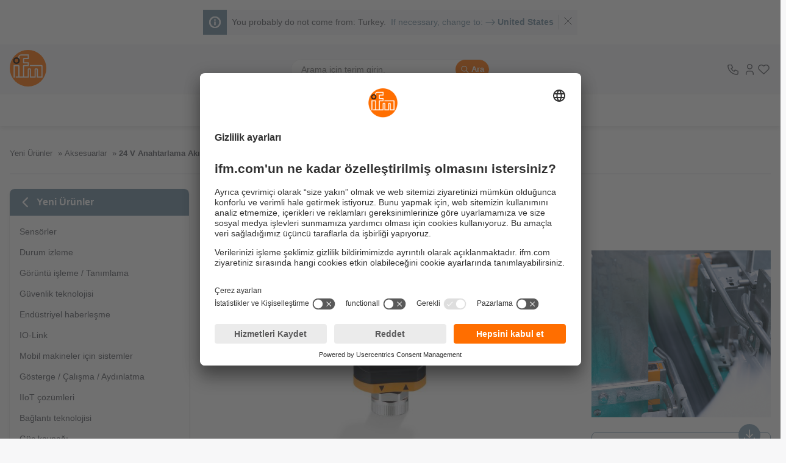

--- FILE ---
content_type: text/css;charset=UTF-8
request_url: https://www.ifm.com/generated-sources/vue/css/IfmProductListItem-DDt82x5d.css
body_size: 782
content:
.ifm-product-list-item{--image-width: 4rem;line-height:1.25;display:flex;flex-direction:column;gap:var(--spacing-xsm);overflow:hidden}.ifm-product-list-item__grid-wrapper{display:grid;grid-template-columns:auto var(--image-width);gap:var(--spacing-xsm)}.ifm-product-list-item__tag-wrapper{display:flex;justify-content:flex-end;align-items:center;gap:var(--spacing-sm);white-space:nowrap}@media (min-width: 1200px){.ifm-product-list-item__tag-wrapper{gap:var(--spacing)}}.ifm-product-list-item__wish-list-wrapper{display:flex;align-items:center;justify-content:center;height:var(--spacing-lg);width:var(--spacing-lg);background-color:var(--c-border-light);border-radius:var(--border-radius-circle);align-self:flex-end}.ifm-product-list-item__wish-list{display:flex}.ifm-product-list-item__wish-list>svg{margin-right:0}.ifm-product-list-item__thumbnail{grid-column:2;grid-row:1/span 2}.ifm-product-list-item__header{margin-bottom:var(--spacing);grid-column:1}.ifm-product-list-item__title{color:var(--c-primary);display:block;font-size:var(--fs-lg);font-weight:700}.ifm-product-list-item__title:hover{color:var(--c-secondary-hover)}.ifm-product-list-item__subtitle{font-size:var(--fs-normal);word-break:break-word;margin-top:var(--spacing)}@media (min-width: 1200px){.ifm-product-list-item__subtitle{margin-top:0}}.ifm-product-list-item__package-unit .ifm-labeled-value-section__label{flex:none;margin-right:.2rem}.ifm-product-list-item__package-unit .ifm-labeled-value-section__entry{flex-wrap:unset;font-size:var(--fs-sm);padding-bottom:unset}.ifm-product-list-item__package-unit .ifm-labeled-value-section__value{flex:auto}.ifm-product-list-item__shop-info-title{font-weight:700}.ifm-product-list-item__description{margin-bottom:var(--spacing);font-size:var(--fs-sm-2)}.ifm-product-list-item__info-box{display:inline-flex;margin-bottom:var(--spacing)}.ifm-product-list-item__total-price-wrapper{display:flex;justify-content:space-between;align-items:baseline}.ifm-product-list-item__total-price-title{font-weight:700;font-size:var(--fs-lg)}.ifm-product-list-item__tag{margin-bottom:var(--spacing);grid-column:1;justify-self:flex-start}.ifm-product-list-item__shop-info,.ifm-product-list-item__shop-functions{grid-column:1/-1}.ifm-product-list-item__price-quantity-wrapper{display:flex;flex-direction:column;gap:var(--spacing-xsm)}.ifm-product-list-item__shop-functions{display:flex;flex-wrap:wrap;justify-content:space-between;gap:var(--spacing-sm);margin-top:auto}.ifm-product-list-item__cta-wrapper{display:flex;justify-content:space-between;align-items:flex-end;flex:1}.ifm-product-list-item__add-to-cart-wrapper{margin-right:-1rem}.ifm-product-list-item__wrapper{font-size:var(--fs-sm)}.ifm-product-list-item--shop-functions{border:1px solid var(--c-border-light)}.ifm-product-list-item--shop-functions .ifm-product-list-item__grid-wrapper{padding:var(--spacing) var(--spacing) 0 var(--spacing)}.ifm-product-list-item--shop-functions .ifm-product-list-item__info-box-alternative-article{margin:0 var(--spacing)}.ifm-product-list-item--shop-functions .ifm-product-list-item__product-price,.ifm-product-list-item--shop-functions .ifm-product-list-item__cta-wrapper{padding:0 var(--spacing)}.ifm-product-list-item--shop-functions .ifm-product-list-item__wrapper{display:flex;flex-wrap:wrap;gap:var(--spacing-xsm);margin-bottom:var(--spacing)}.ifm-product-list-item--shop-functions .ifm-product-list-item__product-price{margin-bottom:var(--spacing-sm)}.ifm-product-list-item--loading .ifm-product-list-item__quantity,.ifm-product-list-item--loading .ifm-product-list-item__wish-list,.ifm-product-list-item--loading .ifm-product-list-item__compare{border:none;--skeleton-width: 40%;color:transparent}.ifm-product-list-item__title--loading{--skeleton-width: 9ch}.ifm-product-list-item__subtitle--loading,.ifm-product-list-item__price-quantity-wrapper--loading,.ifm-product-list-item__shop-functions--loading{--skeleton-width: 50%}.ifm-product-list-item__total-price-inner-wrapper--loading{--skeleton-width: 25%}.ifm-product-list-item__add-to-cart-wrapper--loading{--skeleton-width: 70px}.ifm-product-list-item__shop-functions--loading{margin:0 var(--spacing) var(--spacing-sm)}@media (min-width: 1024px){.ifm-product-list-item{--image-width: 6rem}.ifm-product-list-item--minimized-version .ifm-product-list-item__cta-wrapper{background-color:var(--bg-light);min-height:58px}.ifm-product-list-item--minimized-version .ifm-product-list-item__cta-wrapper .ifm-add-to-wishlist__label,.ifm-product-list-item--minimized-version .ifm-product-list-item__cta-wrapper .ifm-compare-products__label{display:none}.ifm-product-list-item__description{font-size:var(--fs-sm);padding-right:1rem}.ifm-product-list-item__package-unit .ifm-labeled-value-section__entry{flex-wrap:wrap;padding-bottom:var(--spacing)}.ifm-product-list-item__shop-info,.ifm-product-list-item__shop-functions{display:flex;flex-direction:column}.ifm-product-list-item__total-price-title{font-size:var(--fs-lg-2)}.ifm-product-list-item__info-box{margin-bottom:1.5rem}.ifm-product-list-item__price-information{display:flex;font-size:var(--fs-normal);justify-content:space-between;align-items:baseline}.ifm-product-list-item__header .ifm-product-thumbnail{margin-right:var(--spacing)}.ifm-product-list-item__quantity,.ifm-product-list-item__compare{border-left:1px solid var(--bg-alt);margin-left:var(--spacing);padding-left:var(--spacing)}.ifm-product-list-item__price-quantity-wrapper{flex-direction:row;flex-wrap:wrap}.ifm-product-list-item--shop-functions .ifm-product-list-item__product-price{margin-bottom:0}.ifm-product-list-item--shop-functions .ifm-product-list-item__wish-list>svg{margin-right:.5ch}}


--- FILE ---
content_type: application/javascript;charset=UTF-8
request_url: https://www.ifm.com/generated-sources/vue/js/main-BgrnXZI4.js
body_size: 172945
content:
const __vite__mapDeps=(i,m=__vite__mapDeps,d=(m.f||(m.f=["js/IfmAccessoryRecommendations-YV5o8wF8.js","js/IfmAccessoryLoadingItems.vue_vue_type_style_index_0_lang-PaGD3GU5.js","js/vuetify-CaOXysQn.js","css/IfmAccessoryLoadingItems-Cye3WSlh.css","js/IfmAccessories.vue_vue_type_style_index_0_lang-BEv6kMKy.js","js/IfmSelectorModal.vue_vue_type_style_index_0_lang-CPIHIb2d.js","js/IfmSelector.vue_vue_type_style_index_0_lang-DC7FSwMs.js","js/IfmChipItem.vue_vue_type_style_index_0_lang-Drn2bS_Y.js","css/IfmChipItem-COR0jH0_.css","js/IfmPagination-CNttvms4.js","js/use-pagination-50lCbAKB.js","css/IfmPagination-C2sEhz49.css","js/IfmLoadingItems-CLNrtofD.js","css/IfmLoadingItems-B_t0QXRb.css","js/IfmLabeledValueSection.vue_vue_type_style_index_0_lang-CCaptMOj.js","css/IfmLabeledValueSection-BpQo_pUx.css","js/IfmSubscriptionPrice.vue_vue_type_style_index_0_lang-ORJ8VpLr.js","css/IfmSubscriptionPrice-DYRacPh_.css","js/IfmShowMoreAccordion-CEdWQ5OM.js","css/IfmShowMoreAccordion-DC1nRpYG.css","js/IfmCheckbox.vue_vue_type_style_index_0_lang-DqVZzABG.js","css/IfmCheckbox-DJc0oqXB.css","js/IfmRadio.vue_vue_type_style_index_0_lang-CrMl0n2z.js","css/IfmRadio-DmLB54jj.css","js/isEqual-CyZkAea3.js","js/IfmSelect.vue_vue_type_style_index_0_lang-DLoGRN6p.js","css/IfmSelect-CKoWj9YS.css","css/IfmSelector-DK1CvmHc.css","css/IfmSelectorModal-DQ8-ZW9D.css","css/IfmAccessories-DTKVvwON.css","js/head-service-BTuUuf_d.js","css/IfmAccessoryRecommendations-azzLUokX.css","js/IfmBackToTopButton-CY4dR-HW.js","css/IfmBackToTopButton-DNxqtLtz.css","js/IfmCart-Bx8fI0jd.js","js/categoryAndAccessoryModal-DLbPEzpd.js","js/IfmCropText-DEuNWYf5.js","css/IfmCropText-Czxs1hGO.css","js/IfmTag-BQYTCJ3Z.js","css/IfmTag-BCUouKr3.css","js/IfmTableProductSkeleton-D6d5hwlR.js","css/IfmTableProductSkeleton-BrFXzYNL.css","js/check-pcFH1YD8.js","js/use-availability-CmWO9OMr.js","css/categoryAndAccessoryModal-BgaUmPBz.css","js/IfmSpinner-BBMUf13-.js","css/IfmSpinner-CzdxUJTs.css","js/use-quote-CfGmJj4M.js","js/quote-service-AqrAPt9O.js","js/documents-api-DQmLps96.js","js/pdf-download-utils-ZEV-4Nvo.js","js/IfmGlobalQuoteModalAddressSelection.vue_vue_type_style_index_0_lang-HIYE23L2.js","js/address-Ce-pNPOW.js","js/district-g0xXia6G.js","js/FormSelectOption-CDlogmUW.js","css/IfmGlobalQuoteModalAddressSelection-DQmprvwj.css","css/IfmCart-BaNtsbZ-.css","js/IfmCompleteRegistration-14RCFLB6.js","js/IfmFieldset-BtACUnIS.js","js/use-pristine-classes-Dc2LBNSQ.js","css/IfmFieldset-DWqzCef1.css","js/use-form-data--0t7gRXp.js","js/register-utils-Byfbik4J.js","js/form-utils-BqWOMTbb.js","js/form-DV1a5nhL.js","js/register-service-BZeNTrgN.js","css/IfmCompleteRegistration-BbHXsAMg.css","js/IfmCustomerStoriesLane-6GI-ZBV0.js","css/IfmCustomerStoriesLane-CR7Bl7NS.css","js/IfmDownloadPackages-DeW-Ygwe.js","css/IfmDownloadPackages-IlbNl04V.css","js/IfmEventDates-CGL0ExcJ.js","css/IfmEventDates-CPId_7wI.css","js/IfmFactoryCertificates-DAd3LjBl.js","js/IfmInputButtonForm-B2GtFbjl.js","css/IfmInputButtonForm-B5X06Pf0.css","js/use-factory-certificates-CWjRCETa.js","css/IfmFactoryCertificates-tM4ES2s8.css","js/IfmFaq-CO7SnwN-.js","css/IfmFaq-Fa521s3u.css","js/IfmFooterActions-BIa__pSl.js","css/IfmFooterActions-C6EE-2IX.css","js/IfmGlobalNotification-YCktJjKX.js","js/IfmGlobalQuote-DnWiOVpC.js","css/IfmGlobalQuote-C3HWTEed.css","js/IfmReassureModal-BIzoKKdC.js","css/IfmReassureModal-DrMxQMx-.css","js/IfmMyIfmDashboard-C1aL3x-D.js","css/IfmMyIfmDashboard-B-XVnA10.css","js/IfmMyIfmPersonalData-VFT8fbKZ.js","js/use-customer-attributes-I9DI3fH8.js","js/notification-utils-B9PJEns3.js","js/use-personal-data-CUWdNGLU.js","css/IfmMyIfmPersonalData-DJiiugys.css","js/IfmMyIfmPersonalDataModal-BnahcUSv.js","css/IfmMyIfmPersonalDataModal-tAQbkn1s.css","js/IfmMyIfmCustomerAttributesModal-C-9b1s1E.js","css/IfmMyIfmCustomerAttributesModal-oHLF2rhc.css","js/IfmMyIfmPasswordModal-1Jvz0MUE.js","js/use-password-data-BRjbtaay.js","js/password-service-BIRzyqLS.js","css/IfmMyIfmPasswordModal-CcpUaLhg.css","js/IfmMyIfmAddresses-BM0q-GQK.js","css/IfmMyIfmAddresses-DyJvl-Z5.css","js/IfmAddressModal-BOwxqrC9.js","js/IfmAddressModal.vue_vue_type_script_setup_true_lang-Bcfc2jg0.js","js/IfmMyIfmOverview-SiXxZ6Fs.js","js/IfmMyIfmOrders-pBPK5gLn.js","js/IfmProgressIndicator-D7iB2R5x.js","css/IfmProgressIndicator-UN5DFfAM.css","js/use-orders-Bd8Vwqxn.js","css/IfmMyIfmOrders-Dc1OJ3me.css","js/IfmMyIfmOrderDetail-CaXE7rD2.js","js/IfmProductListItem.vue_vue_type_style_index_0_lang-BFCNy5yK.js","js/use-search-results-CysK74yG.js","css/IfmProductListItem-DDt82x5d.css","js/IfmPriceDetailsBox.vue_vue_type_style_index_0_lang-DVeJsxxo.js","css/IfmPriceDetailsBox-BgCN1z5V.css","css/IfmMyIfmOrderDetail-dEEJXABW.css","js/IfmMyIfmQuotes-N-ah58nw.js","js/IfmToggleSwitch-BBrTZroI.js","css/IfmToggleSwitch-AaAKIN0F.css","css/IfmMyIfmQuotes-O-dsjqkK.css","js/IfmMyIfmQuoteDetail-CtKUvdvu.js","css/IfmMyIfmQuoteDetail-Dx7hbEQ9.css","js/IfmMyIfmInvoices-CDOztXtK.js","js/IfmCtaWidget-q19ok4N5.js","css/IfmCtaWidget-BP76WDyi.css","css/IfmMyIfmInvoices-CH_I1whl.css","js/IfmReorderModal-C06p6qZX.js","css/IfmReorderModal-Iv4ZgQAS.css","js/IfmMyIfmSoftware-DTfihy7W.js","js/use-software-CWFqdOPH.js","js/IfmContentSlotList-CTkMd1Ci.js","css/IfmContentSlotList-CRnMod11.css","css/IfmMyIfmSoftware-D4rLkYQy.css","js/IfmLacActivationModal-WRCSN-uL.js","css/IfmLacActivationModal-p6hfD7CF.css","js/IfmLacActivationModalStep1-DxMmR4et.js","css/IfmLacActivationModalStep1-CI2gYX-d.css","js/IfmLacActivationModalStep2-B2Q4i0J7.js","css/IfmLacActivationModalStep2-CUY4TBGZ.css","js/IfmLacActivationModalStep3-D3dJDBiD.js","css/IfmLacActivationModalStep3-DVNQ6iCb.css","js/IfmLacActivationModalStep4-CoRd6Hqb.js","js/IfmCopyToClipboardInput-0rYHiHrG.js","css/IfmCopyToClipboardInput-Dm_KQjpN.css","css/IfmLacActivationModalStep4-D6z5IPKx.css","js/IfmNoLicensesLeftModal-lkaLFGSJ.js","css/IfmNoLicensesLeftModal-BY2XSoZE.css","js/IfmMyIfmProducts-CiCle2pj.js","js/IfmProductItem.vue_vue_type_style_index_0_lang-DcVTA_wo.js","css/IfmProductItem-B3DT2cj9.css","css/IfmMyIfmProducts-DaXsNUve.css","js/IfmWishlist-BsqfwhNI.js","js/IfmWishlist.vue_vue_type_style_index_0_lang-gai3fRQM.js","js/share-BYCMGvrH.js","css/IfmWishlist-CDIuJLTo.css","js/IfmImageWithLegendModalContainer-CmVmO-02.js","css/IfmImageWithLegendModalContainer-BRK1r0ba.css","js/IfmIndustryHubPage-JvFCy3sl.js","js/IfmPictureTag.vue_vue_type_style_index_0_lang-DL0XzSFo.js","css/IfmPictureTag-DC9nQ9Ze.css","js/IfmNewsOverviewHighlight.vue_vue_type_style_index_0_lang-CR2JU2wo.js","css/IfmNewsOverviewHighlight-DFh9OZ9p.css","js/IfmProductNewsTeaser-C3SwMN-o.js","css/IfmProductNewsTeaser-BHE0aFNa.css","css/IfmIndustryHubPage-C30Ogck3.css","js/IfmIpCheckModal-C1wuthW6.js","css/IfmIpCheckModal-BzpMKwzS.css","js/IfmLoginForm-CA7djraz.js","css/IfmLoginForm-qM2XHFYw.css","js/IfmLoginRedirectModal-DoeKmTw6.js","css/IfmLoginRedirectModal-BHr-5EjH.css","js/IfmMarketingBanner-BMhJHOmt.js","css/IfmMarketingBanner-oFaagokW.css","js/IfmMyIfm-DVY5o47i.js","js/type-utils-BurnKywK.js","css/IfmMyIfm-DocdFoxs.css","js/IfmNewsOverview-B_lPiax5.js","js/IfmContentLibrarySkeleton.vue_vue_type_style_index_0_lang-ChMsSsLl.js","css/IfmContentLibrarySkeleton-B14k1xfS.css","js/ContentItemModel-G7yiDrs2.js","css/ContentItemModel-1189pdwx.css","css/IfmNewsOverview-BNqDS6r9.css","js/IfmPlannedMaintenanceModal-CovkIGma.js","css/IfmPlannedMaintenanceModal-DPC9bzH5.css","js/IfmProductComparison-BkE9pXom.js","css/IfmProductComparison-B77pHSUo.css","js/IfmProductDetail-COXWkgia.js","js/IfmPdpTabs-u2b5ec-l.js","js/zoom-in-DvdtBRC0.js","css/IfmPdpTabs-BGrfe0oP.css","css/IfmProductDetail-BQMmnY54.css","js/IfmProductList--Kg4ij2e.js","css/IfmProductList-5fW6jef1.css","js/IfmProductNewsOverview-BytVOLn2.js","css/IfmProductNewsOverview-DjPxuUOV.css","js/IfmProductNumberToDetailsField-DABg8C05.js","css/IfmProductNumberToDetailsField-BDHjJXWC.css","js/IfmProductSlider-N5SzrLf9.js","css/IfmProductSlider-CME-3Z9a.css","js/IfmProductsNotAvailable-B9vAXAVL.js","css/IfmProductsNotAvailable-tZmpzjGP.css","js/IfmRelatedProductList-3fUCh9dp.js","js/IfmRelatedProductList.vue_vue_type_style_index_0_lang-6_6vhB97.js","css/IfmRelatedProductList-xU8jvMBe.css","js/IfmSearchResultOverview-B3jcLFL7.js","js/IfmSelectorModalContainer-MjJ_Oa0J.js","js/IfmSharedWishlist-DbS02zh5.js","js/IfmSelectorModal-DWtKXxKN.js","js/IfmAccessoriesRouterDummy-DvKAiNUn.js","js/IfmSearchResults-zW-laX-s.js","js/IfmSearchResultsSidebar-Conyy6ou.js","css/IfmSearchResultsSidebar-D5OTxCUT.css","css/IfmSearchResults-D7DR7biB.css","js/IfmSearchResultContent-DoMRRRZi.js","css/IfmSearchResultContent-DTfzIZf2.css","js/IfmProductSelector-3XEUuXfX.js","css/IfmProductSelector-CKaELk8x.css","js/IfmApplication-DDx4rdPY.js","js/IfmHotspotImage-D_u0WDIC.js","css/IfmHotspotImage-DWoe8arm.css","css/IfmApplication-D6s0MRpW.css","js/IfmCheckout-CLpQogtZ.js","js/IfmSelectableWrapper-BNFFZwHt.js","css/IfmSelectableWrapper-QwFtfyIA.css","js/IfmCheckoutSumRow-Cn2nkZGz.js","css/IfmCheckoutSumRow-CdL39jvm.css","js/IfmCheckoutNextButton-DiqQE9mU.js","css/IfmCheckoutNextButton-COilgx2P.css","css/IfmCheckout-BAKVoQ8e.css","js/IfmCheckoutStepAddress-BgP43M-O.js","js/IfmCheckoutStep-Ct4bZTxP.js","css/IfmCheckoutStep-B0YLrQHn.css","css/IfmCheckoutStepAddress-DL8oIcil.css","js/IfmCheckoutStepDelivery-C2nShv-u.js","css/IfmCheckoutStepDelivery-Bl2jq9hQ.css","js/IfmCheckoutStepPayment-CvbZl0kn.js","css/IfmCheckoutStepPayment-Dd0Vb45f.css","js/IfmCheckoutStepOverview-CDq2EG-g.js","css/IfmCheckoutStepOverview-B2keUyZe.css","js/IfmContentLibrary-CUwDkUzx.js","css/IfmContentLibrary-CRqOF6Jf.css","js/IfmMachineSolution-ZODEymjJ.js","css/IfmMachineSolution-DGOvxA_6.css","js/IfmLogin-kjYOK6Rp.js","js/IfmFramedIconContainer-DqcdgXdu.js","css/IfmFramedIconContainer-CEjzX6tv.css","css/IfmLogin-pUqd1Ykr.css","js/IfmRegister-BpUOlx3A.js","js/IfmFormSkeleton-Cqwjo2dV.js","css/IfmFormSkeleton-C4pZveQ8.css","css/IfmRegister-D9_f1oC_.css","js/IfmEmailVerification-D22ULgaC.js","js/mail-check-u49zi5ax.js","js/use-page-meta-BEIuCjDi.js","css/IfmEmailVerification-BxlcRFwq.css","js/IfmEmailVerificationSuccess-DMNoBMYH.js","js/user-check-Bl8QCj9c.js","css/IfmEmailVerificationSuccess-BuEC_734.css","js/IfmPasswordReset-Do1RIO0b.js","css/IfmPasswordReset-qxpYjjya.css","js/IfmPasswordForgot-dwEcWEq5.js","css/IfmPasswordForgot-JTReAOhK.css","js/IfmPasswordResetSuccess-s48X4r0b.js","css/IfmPasswordResetSuccess-C2VJVcYW.css"])))=>i.map(i=>d[i]);
var Xm=Object.defineProperty;var Qm=(t,n,e)=>n in t?Xm(t,n,{enumerable:!0,configurable:!0,writable:!0,value:e}):t[n]=e;var u=(t,n,e)=>Qm(t,typeof n!="symbol"?n+"":n,e);import{e as wd,r as L,m as Ed,t as At,c as O,i as Jt,a as sl,b as Pe,d as st,g as Sd,o as il,w as Me,n as Gt,f as Oe,h as gt,j as Jm,k as Ke,l as Td,p as W,q as Id,s as B,u as je,v as On,F as ye,x as qe,y as Zm,z as Cn,A as Rt,B as b,C as _,D as I,E as g,G as F,H as Be,I as D,J as q,K as ke,L as Xe,M as re,N as Ls,T as dn,O as me,P as ct,Q as ns,R as et,S as al,U as Le,V as xt,W as fn,X as nt,Y as vt,Z as Xt,_ as xe,$ as ss,a0 as Cd,a1 as Nt,a2 as jl,a3 as jm,a4 as eh,a5 as th,a6 as ft,a7 as ks,a8 as Ln,a9 as Pi,aa as rl,ab as Lt,ac as Oi,ad as nh,ae as An,af as Ka,ag as ol,ah as Ad,ai as sh,aj as ih,ak as ah,al as Ve,am as rh,an as oh,ao as lh,ap as ch,aq as ui,ar as uh,as as mo,at as Xa,au as dh,av as ec,aw as _a,ax as tc,ay as wa,az as nc,aA as bd,aB as fh,aC as ph,aD as Pd,aE as mh,aF as hh,aG as Gn,aH as vh,aI as gh,aJ as yh,aK as _h,aL as wh,aM as Eh,aN as ho,aO as Sh,aP as Th,aQ as Ih}from"./vuetify-CaOXysQn.js";const Ch='<svg id="Ebene_1" data-name="Ebene 1" xmlns="http://www.w3.org/2000/svg" version="1.1" viewBox="0 0 94.7 80.8"><defs><style>.cls-3{fill:#73a67b;stroke-width:0}</style></defs><g id="Gruppe_425" data-name="Gruppe 425"><path id="Pfad_88" data-name="Pfad 88" class="cls-3" d="M35.7 74.8c1.2 0 2.1.9 2.1 2.1 0 1.2-.9 2.1-2.1 2.1-1.2 0-2.1-.9-2.1-2.1 0-1.2.9-2.1 2.1-2.1m0-1.8c-2.2 0-3.9 1.8-3.9 3.9s1.8 3.9 3.9 3.9c2.2 0 3.9-1.8 3.9-3.9 0-2.2-1.8-3.9-3.9-3.9"/><path id="Pfad_89" data-name="Pfad 89" class="cls-3" d="M71.5 74.8c1.2 0 2.1.9 2.1 2.1 0 1.2-.9 2.1-2.1 2.1-1.2 0-2.1-.9-2.1-2.1 0-1.2.9-2.1 2.1-2.1m0-1.8c-2.2 0-3.9 1.8-3.9 3.9s1.8 3.9 3.9 3.9c2.2 0 3.9-1.8 3.9-3.9 0-2.2-1.8-3.9-3.9-3.9"/><path id="Pfad_90" data-name="Pfad 90" d="M.5.5h12.2C14.8.5 16.6 2 17 4l9.8 49c.7 3.7 4 6.4 7.8 6.3h38.2c3.8 0 7.1-2.6 7.8-6.3 0 0 5.4-28 5.5-28.4.3-1 .2-2.1-.1-3.1-.6-.9-1.5-1.4-2.6-1.4H20.1" stroke="#7ea57f" fill="none" stroke-linecap="round" stroke-linejoin="round"/></g><circle id="Ellipse_12" data-name="Ellipse 12" cx="83.7" cy="19.2" r="11" fill="#fff" stroke-width="0"/><path id="Pfad_26" data-name="Pfad 26" d="m79.2 17.8 4.3 4.4 8.7-8.7" fill="none" stroke-linecap="round" stroke-linejoin="round" stroke="#f06700" stroke-width="3"/></svg>';/*!
 * pinia v3.0.2
 * (c) 2025 Eduardo San Martin Morote
 * @license MIT
 */let Od;const Li=t=>Od=t,Ld=Symbol();function vo(t){return t&&typeof t=="object"&&Object.prototype.toString.call(t)==="[object Object]"&&typeof t.toJSON!="function"}var ei;(function(t){t.direct="direct",t.patchObject="patch object",t.patchFunction="patch function"})(ei||(ei={}));function Ah(){const t=wd(!0),n=t.run(()=>L({}));let e=[],s=[];const i=Ed({install(a){Li(i),i._a=a,a.provide(Ld,i),a.config.globalProperties.$pinia=i,s.forEach(r=>e.push(r)),s=[]},use(a){return this._a?e.push(a):s.push(a),this},_p:e,_a:null,_e:t,_s:new Map,state:n});return i}const kd=()=>{};function sc(t,n,e,s=kd){t.push(n);const i=()=>{const a=t.indexOf(n);a>-1&&(t.splice(a,1),s())};return!e&&Sd()&&il(i),i}function cs(t,...n){t.slice().forEach(e=>{e(...n)})}const bh=t=>t(),ic=Symbol(),Lr=Symbol();function go(t,n){t instanceof Map&&n instanceof Map?n.forEach((e,s)=>t.set(s,e)):t instanceof Set&&n instanceof Set&&n.forEach(t.add,t);for(const e in n){if(!n.hasOwnProperty(e))continue;const s=n[e],i=t[e];vo(i)&&vo(s)&&t.hasOwnProperty(e)&&!Jt(s)&&!sl(s)?t[e]=go(i,s):t[e]=s}return t}const Ph=Symbol();function Oh(t){return!vo(t)||!Object.prototype.hasOwnProperty.call(t,Ph)}const{assign:wn}=Object;function Lh(t){return!!(Jt(t)&&t.effect)}function kh(t,n,e,s){const{state:i,actions:a,getters:r}=n,o=e.state.value[t];let l;function c(){o||(e.state.value[t]=i?i():{});const d=Oe(e.state.value[t]);return wn(d,a,Object.keys(r||{}).reduce((f,p)=>(f[p]=Ed(O(()=>{Li(e);const m=e._s.get(t);return r[p].call(m,m)})),f),{}))}return l=Rd(t,c,n,e,s,!0),l}function Rd(t,n,e={},s,i,a){let r;const o=wn({actions:{}},e),l={deep:!0};let c,d,f=[],p=[],m;const h=s.state.value[t];!a&&!h&&(s.state.value[t]={}),L({});let v;function y(R){let N;c=d=!1,typeof R=="function"?(R(s.state.value[t]),N={type:ei.patchFunction,storeId:t,events:m}):(go(s.state.value[t],R),N={type:ei.patchObject,payload:R,storeId:t,events:m});const k=v=Symbol();Gt().then(()=>{v===k&&(c=!0)}),d=!0,cs(f,N,s.state.value[t])}const E=a?function(){const{state:N}=e,k=N?N():{};this.$patch($=>{wn($,k)})}:kd;function w(){r.stop(),f=[],p=[],s._s.delete(t)}const S=(R,N="")=>{if(ic in R)return R[Lr]=N,R;const k=function(){Li(s);const $=Array.from(arguments),A=[],M=[];function V(G){A.push(G)}function z(G){M.push(G)}cs(p,{args:$,name:k[Lr],store:C,after:V,onError:z});let Q;try{Q=R.apply(this&&this.$id===t?this:C,$)}catch(G){throw cs(M,G),G}return Q instanceof Promise?Q.then(G=>(cs(A,G),G)).catch(G=>(cs(M,G),Promise.reject(G))):(cs(A,Q),Q)};return k[ic]=!0,k[Lr]=N,k},T={_p:s,$id:t,$onAction:sc.bind(null,p),$patch:y,$reset:E,$subscribe(R,N={}){const k=sc(f,R,N.detached,()=>$()),$=r.run(()=>Me(()=>s.state.value[t],A=>{(N.flush==="sync"?d:c)&&R({storeId:t,type:ei.direct,events:m},A)},wn({},l,N)));return k},$dispose:w},C=st(T);s._s.set(t,C);const x=(s._a&&s._a.runWithContext||bh)(()=>s._e.run(()=>(r=wd()).run(()=>n({action:S}))));for(const R in x){const N=x[R];if(Jt(N)&&!Lh(N)||sl(N))a||(h&&Oh(N)&&(Jt(N)?N.value=h[R]:go(N,h[R])),s.state.value[t][R]=N);else if(typeof N=="function"){const k=S(N,R);x[R]=k,o.actions[R]=N}}return wn(C,x),wn(At(C),x),Object.defineProperty(C,"$state",{get:()=>s.state.value[t],set:R=>{y(N=>{wn(N,R)})}}),s._p.forEach(R=>{wn(C,r.run(()=>R({store:C,app:s._a,pinia:s,options:o})))}),h&&a&&e.hydrate&&e.hydrate(C.$state,h),c=!0,d=!0,C}/*! #__NO_SIDE_EFFECTS__ */function _t(t,n,e){let s;const i=typeof n=="function";s=i?e:n;function a(r,o){const l=Jm();return r=r||(l?gt(Ld,null):null),r&&Li(r),r=Od,r._s.has(t)||(i?Rd(t,n,s,r):kh(t,s,r)),r._s.get(t)}return a.$id=t,a}function oe(t){const n=At(t),e={};for(const s in n){const i=n[s];i.effect?e[s]=O({get:()=>t[s],set(a){t[s]=a}}):(Jt(i)||sl(i))&&(e[s]=Pe(t,s))}return e}const ki={TOP_LEFT:"top-left",TOP_RIGHT:"top-right",TOP_CENTER:"top-center",BOTTOM_LEFT:"bottom-left",BOTTOM_RIGHT:"bottom-right",BOTTOM_CENTER:"bottom-center"},ys={LIGHT:"light",DARK:"dark",COLORED:"colored",AUTO:"auto"},yt={INFO:"info",SUCCESS:"success",WARNING:"warning",ERROR:"error",DEFAULT:"default"},Rh={BOUNCE:"bounce",SLIDE:"slide",FLIP:"flip",ZOOM:"zoom",NONE:"none"},xh={dangerouslyHTMLString:!1,multiple:!0,position:ki.TOP_RIGHT,autoClose:5e3,transition:"bounce",hideProgressBar:!1,pauseOnHover:!0,pauseOnFocusLoss:!0,closeOnClick:!0,className:"",bodyClassName:"",style:{},progressClassName:"",progressStyle:{},role:"alert",theme:"light"},Nh={rtl:!1,newestOnTop:!1,toastClassName:""},xd={...xh,...Nh};yt.DEFAULT;var $e=(t=>(t[t.COLLAPSE_DURATION=300]="COLLAPSE_DURATION",t[t.DEBOUNCE_DURATION=50]="DEBOUNCE_DURATION",t.CSS_NAMESPACE="Toastify",t))($e||{}),yo=(t=>(t.ENTRANCE_ANIMATION_END="d",t))(yo||{});const $h={enter:"Toastify--animate Toastify__bounce-enter",exit:"Toastify--animate Toastify__bounce-exit",appendPosition:!0},Mh={enter:"Toastify--animate Toastify__slide-enter",exit:"Toastify--animate Toastify__slide-exit",appendPosition:!0},Dh={enter:"Toastify--animate Toastify__zoom-enter",exit:"Toastify--animate Toastify__zoom-exit"},Bh={enter:"Toastify--animate Toastify__flip-enter",exit:"Toastify--animate Toastify__flip-exit"},ac="Toastify--animate Toastify__none-enter";function Nd(t,n=!1){var e;let s=$h;if(!t||typeof t=="string")switch(t){case"flip":s=Bh;break;case"zoom":s=Dh;break;case"slide":s=Mh;break}else s=t;if(n)s.enter=ac;else if(s.enter===ac){const i=(e=s.exit.split("__")[1])==null?void 0:e.split("-")[0];s.enter=`Toastify--animate Toastify__${i}-enter`}return s}function Uh(t){return t.containerId||String(t.position)}const Qa="will-unmount";function Fh(t=ki.TOP_RIGHT){return!!document.querySelector(`.${$e.CSS_NAMESPACE}__toast-container--${t}`)}function Hh(t=ki.TOP_RIGHT){return`${$e.CSS_NAMESPACE}__toast-container--${t}`}function Vh(t,n,e=!1){const s=[`${$e.CSS_NAMESPACE}__toast-container`,`${$e.CSS_NAMESPACE}__toast-container--${t}`,e?`${$e.CSS_NAMESPACE}__toast-container--rtl`:null].filter(Boolean).join(" ");return ms(n)?n({position:t,rtl:e,defaultClassName:s}):`${s} ${n||""}`}function qh(t){var n;const{position:e,containerClassName:s,rtl:i=!1,style:a={}}=t,r=$e.CSS_NAMESPACE,o=Hh(e),l=document.querySelector(`.${r}`),c=document.querySelector(`.${o}`),d=!!c&&!((n=c.className)!=null&&n.includes(Qa)),f=l||document.createElement("div"),p=document.createElement("div");p.className=Vh(e,s,i),p.dataset.testid=`${$e.CSS_NAMESPACE}__toast-container--${e}`,p.id=Uh(t);for(const m in a)if(Object.prototype.hasOwnProperty.call(a,m)){const h=a[m];p.style[m]=h}return l||(f.className=$e.CSS_NAMESPACE,document.body.appendChild(f)),d||f.appendChild(p),p}function _o(t){var n,e,s;const i=typeof t=="string"?t:((n=t.currentTarget)==null?void 0:n.id)||((e=t.target)==null?void 0:e.id),a=document.getElementById(i);a&&a.removeEventListener("animationend",_o,!1);try{di[i].unmount(),(s=document.getElementById(i))==null||s.remove(),delete di[i],delete ot[i]}catch{}}const di=st({});function Gh(t,n){const e=document.getElementById(String(n));e&&(di[e.id]=t)}function wo(t,n=!0){const e=String(t);if(!di[e])return;const s=document.getElementById(e);s&&s.classList.add(Qa),n?(Wh(t),s&&s.addEventListener("animationend",_o,!1)):_o(e),Zt.items=Zt.items.filter(i=>i.containerId!==t)}function zh(t){for(const n in di)wo(n,t);Zt.items=[]}function $d(t,n){const e=document.getElementById(t.toastId);if(e){let s=t;s={...s,...Nd(s.transition)};const i=s.appendPosition?`${s.exit}--${s.position}`:s.exit;e.className+=` ${i}`,n&&n(e)}}function Wh(t){for(const n in ot)if(n===t)for(const e of ot[n]||[])$d(e)}function Yh(t){const n=_s().find(e=>e.toastId===t);return n==null?void 0:n.containerId}function ll(t){return document.getElementById(t)}function Kh(t){const n=ll(t.containerId);return n&&n.classList.contains(Qa)}function rc(t){var n;const e=Id(t.content)?At(t.content.props):null;return e??At((n=t.data)!=null?n:{})}function Xh(t){return t?Zt.items.filter(n=>n.containerId===t).length>0:Zt.items.length>0}function Qh(){if(Zt.items.length>0){const t=Zt.items.shift();aa(t==null?void 0:t.toastContent,t==null?void 0:t.toastProps)}}const ot=st({}),Zt=st({items:[]});function _s(){const t=At(ot);return Object.values(t).reduce((n,e)=>[...n,...e],[])}function Jh(t){return _s().find(n=>n.toastId===t)}function aa(t,n={}){if(Kh(n)){const e=ll(n.containerId);e&&e.addEventListener("animationend",Eo.bind(null,t,n),!1)}else Eo(t,n)}function Eo(t,n={}){const e=ll(n.containerId);e&&e.removeEventListener("animationend",Eo.bind(null,t,n),!1);const s=ot[n.containerId]||[],i=s.length>0;if(!i&&!Fh(n.position)){const a=qh(n),r=Td(gv,n);n.useHandler&&n.useHandler(r),r.mount(a),Gh(r,a.id)}i&&!n.updateId&&(n.position=s[0].position),Gt(()=>{n.updateId?Ct.update(n):Ct.add(t,n)})}const Ct={add(t,n){const{containerId:e=""}=n;e&&(ot[e]=ot[e]||[],ot[e].find(s=>s.toastId===n.toastId)||setTimeout(()=>{var s,i;n.newestOnTop?(s=ot[e])==null||s.unshift(n):(i=ot[e])==null||i.push(n),n.onOpen&&n.onOpen(rc(n))},n.delay||0))},remove(t){if(t){const n=Yh(t);if(n){const e=ot[n];let s=e.find(i=>i.toastId===t);ot[n]=e.filter(i=>i.toastId!==t),!ot[n].length&&!Xh(n)&&wo(n,!1),Qh(),Gt(()=>{s!=null&&s.onClose&&(s.onClose(rc(s)),s=void 0)})}}},update(t={}){const{containerId:n=""}=t;if(n&&t.updateId){ot[n]=ot[n]||[];const e=ot[n].find(a=>a.toastId===t.toastId),s=(e==null?void 0:e.position)!==t.position||(e==null?void 0:e.transition)!==t.transition,i={...t,disabledEnterTransition:!s,updateId:void 0};Ct.dismissForce(t==null?void 0:t.toastId),setTimeout(()=>{Re(i.content,i)},t.delay||0)}},clear(t,n=!0){t?wo(t,n):zh(n)},dismissCallback(t){var n;const e=(n=t.currentTarget)==null?void 0:n.id,s=document.getElementById(e);s&&(s.removeEventListener("animationend",Ct.dismissCallback,!1),setTimeout(()=>{Ct.remove(e)}))},dismiss(t){if(t){const n=_s();for(const e of n)if(e.toastId===t){$d(e,s=>{s.addEventListener("animationend",Ct.dismissCallback,!1)});break}}},dismissForce(t){if(t){const n=_s();for(const e of n)if(e.toastId===t){const s=document.getElementById(t);s&&(s.remove(),s.removeEventListener("animationend",Ct.dismissCallback,!1),Ct.remove(t));break}}}},Zh=st({useHandler:void 0}),Md=st({}),Ea=st({});function Dd(){return Math.random().toString(36).substring(2,9)}function jh(t){return typeof t=="number"&&!isNaN(t)}function So(t){return typeof t=="string"}function ms(t){return typeof t=="function"}function Ja(...t){return Ke(...t)}function ra(t){return typeof t=="object"&&(!!(t!=null&&t.render)||!!(t!=null&&t.setup)||typeof(t==null?void 0:t.type)=="object")}function ev(t={}){Md[`${$e.CSS_NAMESPACE}-default-options`]=t}function tv(){return Md[`${$e.CSS_NAMESPACE}-default-options`]||xd}function nv(){const t=window.matchMedia&&window.matchMedia("(prefers-color-scheme: dark)").matches;return document.documentElement.classList.contains("dark")||t?"dark":"light"}var oa=(t=>(t[t.Enter=0]="Enter",t[t.Exit=1]="Exit",t))(oa||{});const Bd={containerId:{type:[String,Number],required:!1,default:""},clearOnUrlChange:{type:Boolean,required:!1,default:!0},disabledEnterTransition:{type:Boolean,required:!1,default:!1},dangerouslyHTMLString:{type:Boolean,required:!1,default:!1},multiple:{type:Boolean,required:!1,default:!0},limit:{type:Number,required:!1,default:void 0},position:{type:String,required:!1,default:ki.TOP_LEFT},bodyClassName:{type:String,required:!1,default:""},autoClose:{type:[Number,Boolean],required:!1,default:!1},closeButton:{type:[Boolean,Function,Object],required:!1,default:void 0},transition:{type:[String,Object],required:!1,default:"bounce"},hideProgressBar:{type:Boolean,required:!1,default:!1},pauseOnHover:{type:Boolean,required:!1,default:!0},pauseOnFocusLoss:{type:Boolean,required:!1,default:!0},closeOnClick:{type:Boolean,required:!1,default:!0},progress:{type:Number,required:!1,default:void 0},progressClassName:{type:String,required:!1,default:""},toastStyle:{type:Object,required:!1,default(){return{}}},progressStyle:{type:Object,required:!1,default(){return{}}},role:{type:String,required:!1,default:"alert"},theme:{type:String,required:!1,default:ys.AUTO},content:{type:[String,Object,Function],required:!1,default:""},toastId:{type:[String,Number],required:!1,default:""},data:{type:[Object,String],required:!1,default(){return{}}},type:{type:String,required:!1,default:yt.DEFAULT},icon:{type:[Boolean,String,Number,Object,Function],required:!1,default:void 0},delay:{type:Number,required:!1,default:void 0},onOpen:{type:Function,required:!1,default:void 0},onClose:{type:Function,required:!1,default:void 0},onClick:{type:Function,required:!1,default:void 0},isLoading:{type:Boolean,required:!1,default:void 0},rtl:{type:Boolean,required:!1,default:!1},toastClassName:{type:String,required:!1,default:""},updateId:{type:[String,Number],required:!1,default:""},contentProps:{type:Object,required:!1,default:null},expandCustomProps:{type:Boolean,required:!1,default:!1}},sv={autoClose:{type:[Number,Boolean],required:!0},isRunning:{type:Boolean,required:!1,default:void 0},type:{type:String,required:!1,default:yt.DEFAULT},theme:{type:String,required:!1,default:ys.AUTO},hide:{type:Boolean,required:!1,default:void 0},className:{type:[String,Function],required:!1,default:""},controlledProgress:{type:Boolean,required:!1,default:void 0},rtl:{type:Boolean,required:!1,default:void 0},isIn:{type:Boolean,required:!1,default:void 0},progress:{type:Number,required:!1,default:void 0},closeToast:{type:Function,required:!1,default:void 0}},iv=W({name:"ProgressBar",props:sv,setup(t,{attrs:n}){const e=L(),s=O(()=>t.hide?"true":"false"),i=O(()=>({...n.style||{},animationDuration:`${t.autoClose===!0?5e3:t.autoClose}ms`,animationPlayState:t.isRunning?"running":"paused",opacity:t.hide||t.autoClose===!1?0:1,transform:t.controlledProgress?`scaleX(${t.progress})`:"none"})),a=O(()=>[`${$e.CSS_NAMESPACE}__progress-bar`,t.controlledProgress?`${$e.CSS_NAMESPACE}__progress-bar--controlled`:`${$e.CSS_NAMESPACE}__progress-bar--animated`,`${$e.CSS_NAMESPACE}__progress-bar-theme--${t.theme}`,`${$e.CSS_NAMESPACE}__progress-bar--${t.type}`,t.rtl?`${$e.CSS_NAMESPACE}__progress-bar--rtl`:null].filter(Boolean).join(" ")),r=O(()=>`${a.value} ${(n==null?void 0:n.class)||""}`),o=()=>{e.value&&(e.value.onanimationend=null,e.value.ontransitionend=null)},l=()=>{t.isIn&&t.closeToast&&t.autoClose!==!1&&(t.closeToast(),o())},c=O(()=>t.controlledProgress?null:l),d=O(()=>t.controlledProgress?l:null);return Cn(()=>{e.value&&(o(),e.value.onanimationend=c.value,e.value.ontransitionend=d.value)}),()=>B("div",{ref:e,role:"progressbar","aria-hidden":s.value,"aria-label":"notification timer",class:r.value,style:i.value},null)}}),av=W({name:"CloseButton",inheritAttrs:!1,props:{theme:{type:String,required:!1,default:ys.AUTO},type:{type:String,required:!1,default:ys.LIGHT},ariaLabel:{type:String,required:!1,default:"close"},closeToast:{type:Function,required:!1,default:void 0}},setup(t){return()=>B("button",{class:`${$e.CSS_NAMESPACE}__close-button ${$e.CSS_NAMESPACE}__close-button--${t.theme}`,type:"button",onClick:n=>{n.stopPropagation(),t.closeToast&&t.closeToast(n)},"aria-label":t.ariaLabel},[B("svg",{"aria-hidden":"true",viewBox:"0 0 14 16"},[B("path",{"fill-rule":"evenodd",d:"M7.71 8.23l3.75 3.75-1.48 1.48-3.75-3.75-3.75 3.75L1 11.98l3.75-3.75L1 4.48 2.48 3l3.75 3.75L9.98 3l1.48 1.48-3.75 3.75z"},null)])])}}),Za=({theme:t,type:n,path:e,...s})=>B("svg",Ke({viewBox:"0 0 24 24",width:"100%",height:"100%",fill:t==="colored"?"currentColor":`var(--toastify-icon-color-${n})`},s),[B("path",{d:e},null)]);function rv(t){return B(Za,Ke(t,{path:"M23.32 17.191L15.438 2.184C14.728.833 13.416 0 11.996 0c-1.42 0-2.733.833-3.443 2.184L.533 17.448a4.744 4.744 0 000 4.368C1.243 23.167 2.555 24 3.975 24h16.05C22.22 24 24 22.044 24 19.632c0-.904-.251-1.746-.68-2.44zm-9.622 1.46c0 1.033-.724 1.823-1.698 1.823s-1.698-.79-1.698-1.822v-.043c0-1.028.724-1.822 1.698-1.822s1.698.79 1.698 1.822v.043zm.039-12.285l-.84 8.06c-.057.581-.408.943-.897.943-.49 0-.84-.367-.896-.942l-.84-8.065c-.057-.624.25-1.095.779-1.095h1.91c.528.005.84.476.784 1.1z"}),null)}function ov(t){return B(Za,Ke(t,{path:"M12 0a12 12 0 1012 12A12.013 12.013 0 0012 0zm.25 5a1.5 1.5 0 11-1.5 1.5 1.5 1.5 0 011.5-1.5zm2.25 13.5h-4a1 1 0 010-2h.75a.25.25 0 00.25-.25v-4.5a.25.25 0 00-.25-.25h-.75a1 1 0 010-2h1a2 2 0 012 2v4.75a.25.25 0 00.25.25h.75a1 1 0 110 2z"}),null)}function lv(t){return B(Za,Ke(t,{path:"M12 0a12 12 0 1012 12A12.014 12.014 0 0012 0zm6.927 8.2l-6.845 9.289a1.011 1.011 0 01-1.43.188l-4.888-3.908a1 1 0 111.25-1.562l4.076 3.261 6.227-8.451a1 1 0 111.61 1.183z"}),null)}function cv(t){return B(Za,Ke(t,{path:"M11.983 0a12.206 12.206 0 00-8.51 3.653A11.8 11.8 0 000 12.207 11.779 11.779 0 0011.8 24h.214A12.111 12.111 0 0024 11.791 11.766 11.766 0 0011.983 0zM10.5 16.542a1.476 1.476 0 011.449-1.53h.027a1.527 1.527 0 011.523 1.47 1.475 1.475 0 01-1.449 1.53h-.027a1.529 1.529 0 01-1.523-1.47zM11 12.5v-6a1 1 0 012 0v6a1 1 0 11-2 0z"}),null)}function uv(){return B("div",{class:`${$e.CSS_NAMESPACE}__spinner`},null)}const la={info:ov,warning:rv,success:lv,error:cv,spinner:uv},dv=t=>t in la;function fv({theme:t,type:n,isLoading:e,icon:s}){let i;const a=!!e||n==="loading",r={theme:t,type:n};if(a&&(s===void 0||typeof s=="boolean"))return la.spinner();if(s!==!1){if(ra(s))i=At(s);else if(ms(s)){const o=s;r.type=a?"loading":n,i=o(r),i=!i&&a?la.spinner():i}else Id(s)?i=Zm(s,r):So(s)||jh(s)?i=s:dv(n)&&(i=la[n](r));return i}}const pv=()=>{};function mv(t,n,e=$e.COLLAPSE_DURATION){const{scrollHeight:s,style:i}=t,a=e;requestAnimationFrame(()=>{i.minHeight="initial",i.height=s+"px",i.transition=`all ${a}ms`,requestAnimationFrame(()=>{i.height="0",i.padding="0",i.margin="0",setTimeout(n,a)})})}function hv(t){const n=L(!1),e=L(!1),s=L(!1),i=L(oa.Enter),a=st({...t,appendPosition:t.appendPosition||!1,collapse:typeof t.collapse>"u"?!0:t.collapse,collapseDuration:t.collapseDuration||$e.COLLAPSE_DURATION}),r=a.done||pv,o=O(()=>a.appendPosition?`${a.enter}--${a.position}`:a.enter),l=O(()=>a.appendPosition?`${a.exit}--${a.position}`:a.exit),c=O(()=>t.pauseOnHover?{onMouseenter:y,onMouseleave:v}:{});function d(){const w=o.value.split(" ");p().addEventListener(yo.ENTRANCE_ANIMATION_END,v,{once:!0});const S=C=>{const P=p();C.target===P&&(P.dispatchEvent(new Event(yo.ENTRANCE_ANIMATION_END)),P.removeEventListener("animationend",S),P.removeEventListener("animationcancel",S),i.value===oa.Enter&&C.type!=="animationcancel"&&P.classList.remove(...w))},T=()=>{const C=p();C.classList.add(...w),C.addEventListener("animationend",S),C.addEventListener("animationcancel",S)};t.pauseOnFocusLoss&&m(),T()}function f(){if(!p())return;const w=()=>{const T=p();T.removeEventListener("animationend",w),a.collapse?mv(T,r,a.collapseDuration):r()},S=()=>{const T=p();i.value=oa.Exit,T&&(T.className+=` ${l.value}`,T.addEventListener("animationend",w))};e.value||(s.value?w():setTimeout(S))}function p(){return t.toastRef.value}function m(){document.hasFocus()||y(),window.addEventListener("focus",v),window.addEventListener("blur",y)}function h(){window.removeEventListener("focus",v),window.removeEventListener("blur",y)}function v(){(!t.loading.value||t.isLoading===void 0)&&(n.value=!0)}function y(){n.value=!1}function E(w){w&&(w.stopPropagation(),w.preventDefault()),e.value=!1}return Cn(f),Cn(()=>{const w=_s();e.value=w.findIndex(S=>S.toastId===a.toastId)>-1}),Cn(()=>{t.isLoading!==void 0&&(t.loading.value?y():v())}),je(d),On(()=>{t.pauseOnFocusLoss&&h()}),{isIn:e,isRunning:n,hideToast:E,eventHandlers:c}}const vv=W({name:"ToastItem",inheritAttrs:!1,props:Bd,setup(t){const n=L(),e=O(()=>!!t.isLoading),s=O(()=>t.progress!==void 0&&t.progress!==null),i=O(()=>fv(t)),a=O(()=>[`${$e.CSS_NAMESPACE}__toast`,`${$e.CSS_NAMESPACE}__toast-theme--${t.theme}`,`${$e.CSS_NAMESPACE}__toast--${t.type}`,t.rtl?`${$e.CSS_NAMESPACE}__toast--rtl`:void 0,t.toastClassName||""].filter(Boolean).join(" ")),{isRunning:r,isIn:o,hideToast:l,eventHandlers:c}=hv({toastRef:n,loading:e,done:()=>{Ct.remove(t.toastId)},...Nd(t.transition,t.disabledEnterTransition),...t});return()=>B("div",Ke({id:t.toastId,class:a.value,style:t.toastStyle||{},ref:n,"data-testid":`toast-item-${t.toastId}`,onClick:d=>{t.closeOnClick&&l(),t.onClick&&t.onClick(d)}},c.value),[B("div",{role:t.role,"data-testid":"toast-body",class:`${$e.CSS_NAMESPACE}__toast-body ${t.bodyClassName||""}`},[i.value!=null&&B("div",{"data-testid":`toast-icon-${t.type}`,class:[`${$e.CSS_NAMESPACE}__toast-icon`,t.isLoading?"":`${$e.CSS_NAMESPACE}--animate-icon ${$e.CSS_NAMESPACE}__zoom-enter`].join(" ")},[ra(i.value)?qe(At(i.value),{theme:t.theme,type:t.type}):ms(i.value)?i.value({theme:t.theme,type:t.type}):i.value]),B("div",{"data-testid":"toast-content"},[ra(t.content)?qe(At(t.content),{toastProps:At(t),closeToast:l,data:t.data,...t.expandCustomProps?t.contentProps:{contentProps:t.contentProps||{}}}):ms(t.content)?t.content({toastProps:At(t),closeToast:l,data:t.data}):t.dangerouslyHTMLString?qe("div",{innerHTML:t.content}):t.content])]),(t.closeButton===void 0||t.closeButton===!0)&&B(av,{theme:t.theme,closeToast:d=>{d.stopPropagation(),d.preventDefault(),l()}},null),ra(t.closeButton)?qe(At(t.closeButton),{closeToast:l,type:t.type,theme:t.theme}):ms(t.closeButton)?t.closeButton({closeToast:l,type:t.type,theme:t.theme}):null,B(iv,{className:t.progressClassName,style:t.progressStyle,rtl:t.rtl,theme:t.theme,isIn:o.value,type:t.type,hide:t.hideProgressBar,isRunning:r.value,autoClose:t.autoClose,controlledProgress:s.value,progress:t.progress,closeToast:t.isLoading?void 0:l},null)])}});let ti=0;function Ud(){typeof window>"u"||(ti&&window.cancelAnimationFrame(ti),ti=window.requestAnimationFrame(Ud),Ea.lastUrl!==window.location.href&&(Ea.lastUrl=window.location.href,Ct.clear()))}const gv=W({name:"ToastifyContainer",inheritAttrs:!1,props:Bd,setup(t){const n=O(()=>t.containerId),e=O(()=>ot[n.value]||[]),s=O(()=>e.value.filter(i=>i.position===t.position));return je(()=>{typeof window<"u"&&t.clearOnUrlChange&&window.requestAnimationFrame(Ud)}),On(()=>{typeof window<"u"&&ti&&(window.cancelAnimationFrame(ti),Ea.lastUrl="")}),()=>B(ye,null,[s.value.map(i=>{const{toastId:a=""}=i;return B(vv,Ke({key:a},i),null)})])}});let kr=!1;const Fd={isLoading:!0,autoClose:!1,closeOnClick:!1,closeButton:!1,draggable:!1};function Hd(){const t=[];return _s().forEach(n=>{const e=document.getElementById(n.containerId);e&&!e.classList.contains(Qa)&&t.push(n)}),t}function yv(t){const n=Hd().length,e=t??0;return e>0&&n+Zt.items.length>=e}function _v(t){yv(t.limit)&&!t.updateId&&Zt.items.push({toastId:t.toastId,containerId:t.containerId,toastContent:t.content,toastProps:t})}function kn(t,n,e={}){if(kr)return;e=Ja(tv(),{type:n},At(e)),(!e.toastId||typeof e.toastId!="string"&&typeof e.toastId!="number")&&(e.toastId=Dd()),e={...e,...e.type==="loading"?Fd:{},content:t,containerId:e.containerId||String(e.position)};const s=Number(e==null?void 0:e.progress);return!isNaN(s)&&s<0&&(e.progress=0),s>1&&(e.progress=1),e.theme==="auto"&&(e.theme=nv()),_v(e),Ea.lastUrl=window.location.href,e.multiple?Zt.items.length?e.updateId&&aa(t,e):aa(t,e):(kr=!0,Re.clearAll(void 0,!1),setTimeout(()=>{aa(t,e)},0),setTimeout(()=>{kr=!1},390)),e.toastId}const Re=(t,n)=>kn(t,yt.DEFAULT,n);Re.info=(t,n)=>kn(t,yt.DEFAULT,{...n,type:yt.INFO});Re.error=(t,n)=>kn(t,yt.DEFAULT,{...n,type:yt.ERROR});Re.warning=(t,n)=>kn(t,yt.DEFAULT,{...n,type:yt.WARNING});Re.warn=Re.warning;Re.success=(t,n)=>kn(t,yt.DEFAULT,{...n,type:yt.SUCCESS});Re.loading=(t,n)=>kn(t,yt.DEFAULT,Ja(n,Fd));Re.dark=(t,n)=>kn(t,yt.DEFAULT,Ja(n,{theme:ys.DARK}));Re.remove=t=>{t?Ct.dismiss(t):Ct.clear()};Re.clearAll=(t,n)=>{Gt(()=>{Ct.clear(t,n)})};Re.isActive=t=>{let n=!1;return n=Hd().findIndex(e=>e.toastId===t)>-1,n};Re.update=(t,n={})=>{setTimeout(()=>{const e=Jh(t);if(e){const s=At(e),{content:i}=s,a={...s,...n,toastId:n.toastId||t,updateId:Dd()},r=a.render||i;delete a.render,kn(r,a.type,a)}},0)};Re.done=t=>{Re.update(t,{isLoading:!1,progress:1})};Re.promise=wv;function wv(t,{pending:n,error:e,success:s},i){var a,r,o;let l;const c={...i||{},autoClose:!1};n&&(l=So(n)?Re.loading(n,c):Re.loading(n.render,{...c,...n}));const d={autoClose:(a=i==null?void 0:i.autoClose)!=null?a:!0,closeOnClick:(r=i==null?void 0:i.closeOnClick)!=null?r:!0,closeButton:(o=i==null?void 0:i.autoClose)!=null?o:null,isLoading:void 0,draggable:null,delay:100},f=(m,h,v)=>{if(h==null){Re.remove(l);return}const y={type:m,...d,...i,data:v},E=So(h)?{render:h}:h;return l?Re.update(l,{...y,...E,isLoading:!1}):Re(E.render,{...y,...E,isLoading:!1}),v},p=ms(t)?t():t;return p.then(m=>{f("success",s,m)}).catch(m=>{f("error",e,m)}),p}Re.POSITION=ki;Re.THEME=ys;Re.TYPE=yt;Re.TRANSITIONS=Rh;const Vd={install(t,n={}){Zh.useHandler=n.useHandler||(()=>{}),Ev(n)}};typeof window<"u"&&(window.Vue3Toastify=Vd);function Ev(t={}){const n=Ja(xd,t);ev(n)}const qd="glossary-terms";function Sv(t){return te.get(`${qd}?v=${t}`)}function Tv(){return te.get(`${qd}/hash`)}function Tn(t,n){return t?t.map(e=>n.isObj(e)?e:n.fromObj(e)).filter(ze):[]}function Ce(t,n){return n.isObj(t)?t:n.fromObj(t)}const ln=class ln{constructor(...n){u(this,"_key",ln._ids++)}isValid(){let n=!1;for(const e of Object.keys(this))e!=="_key"&&this[e]&&(n=!0);return n}static fromJson(n){return this.fromObj(JSON.parse(n))}static fromObj(n){return Object.assign(new this,n)}static isObj(n){return n instanceof this}toObj(n=!0){let e=n?this.constructor.fromObj(this):this;if(e)return e=ln.removeParsableFields(e),e=ln.removeEmptyOrNull(e),e}static removeParsableFields(n,e=!1){if(n=e?this.fromObj(n):n,!n)return;const s=Object.getOwnPropertyNames(ln.instance);for(let i of Object.keys(n)){const a=n[i];a&&typeof a=="object"&&this.removeParsableFields(a)}for(let i of s)n[i]&&typeof n[i]=="object"&&this.removeParsableFields(n[i]),n[i]&&delete n[i];if(Object.keys(n).length!==0)return n}static removeEmptyOrNull(n,e=!1){if(n=e?this.fromObj(n):n,!!n){for(let s of Object.keys(n)){const i=n[s];i&&typeof i=="object"&&this.removeEmptyOrNull(i),i&&typeof i=="object"&&Object.keys(i).length===0&&delete n[s],i&&Array.isArray(i)&&i.length===0&&delete n[s],!i&&i!==0&&i!==!1&&delete n[s]}if(Object.keys(n).length!==0)return n}}};u(ln,"_ids",0),u(ln,"instance",new ln);let he=ln;class cl extends Array{static fromJsonArray(n){return this.fromArray(JSON.parse(n))}static fromArray(n){const e=new this;if(!n)return e;for(let s of n)e.push(this.type.fromObj(s));return e}}u(cl,"type",he);function ze(t){return t!=null}let Y=class extends he{constructor(e,s,i){super();u(this,"context");u(this,"message");u(this,"origin");this.message=e,this.context=s,this.origin=i}log(...e){return console.error(`${this.context}: ${this.message}`,this.origin,e),this}};class ie extends Y{constructor(e){super(e.message,e.context,e.origin);u(this,"request");u(this,"response");this.request=e.request,this.response=e.response}log(){return super.log(this.request,this.response),this}}function Gd(t,n){return function(){return t.apply(n,arguments)}}const{toString:Iv}=Object.prototype,{getPrototypeOf:ul}=Object,ja=(t=>n=>{const e=Iv.call(n);return t[e]||(t[e]=e.slice(8,-1).toLowerCase())})(Object.create(null)),zt=t=>(t=t.toLowerCase(),n=>ja(n)===t),er=t=>n=>typeof n===t,{isArray:Rs}=Array,fi=er("undefined");function Cv(t){return t!==null&&!fi(t)&&t.constructor!==null&&!fi(t.constructor)&&Ot(t.constructor.isBuffer)&&t.constructor.isBuffer(t)}const zd=zt("ArrayBuffer");function Av(t){let n;return typeof ArrayBuffer<"u"&&ArrayBuffer.isView?n=ArrayBuffer.isView(t):n=t&&t.buffer&&zd(t.buffer),n}const bv=er("string"),Ot=er("function"),Wd=er("number"),tr=t=>t!==null&&typeof t=="object",Pv=t=>t===!0||t===!1,ca=t=>{if(ja(t)!=="object")return!1;const n=ul(t);return(n===null||n===Object.prototype||Object.getPrototypeOf(n)===null)&&!(Symbol.toStringTag in t)&&!(Symbol.iterator in t)},Ov=zt("Date"),Lv=zt("File"),kv=zt("Blob"),Rv=zt("FileList"),xv=t=>tr(t)&&Ot(t.pipe),Nv=t=>{let n;return t&&(typeof FormData=="function"&&t instanceof FormData||Ot(t.append)&&((n=ja(t))==="formdata"||n==="object"&&Ot(t.toString)&&t.toString()==="[object FormData]"))},$v=zt("URLSearchParams"),[Mv,Dv,Bv,Uv]=["ReadableStream","Request","Response","Headers"].map(zt),Fv=t=>t.trim?t.trim():t.replace(/^[\s\uFEFF\xA0]+|[\s\uFEFF\xA0]+$/g,"");function Ri(t,n,{allOwnKeys:e=!1}={}){if(t===null||typeof t>"u")return;let s,i;if(typeof t!="object"&&(t=[t]),Rs(t))for(s=0,i=t.length;s<i;s++)n.call(null,t[s],s,t);else{const a=e?Object.getOwnPropertyNames(t):Object.keys(t),r=a.length;let o;for(s=0;s<r;s++)o=a[s],n.call(null,t[o],o,t)}}function Yd(t,n){n=n.toLowerCase();const e=Object.keys(t);let s=e.length,i;for(;s-- >0;)if(i=e[s],n===i.toLowerCase())return i;return null}const Hn=typeof globalThis<"u"?globalThis:typeof self<"u"?self:typeof window<"u"?window:global,Kd=t=>!fi(t)&&t!==Hn;function To(){const{caseless:t}=Kd(this)&&this||{},n={},e=(s,i)=>{const a=t&&Yd(n,i)||i;ca(n[a])&&ca(s)?n[a]=To(n[a],s):ca(s)?n[a]=To({},s):Rs(s)?n[a]=s.slice():n[a]=s};for(let s=0,i=arguments.length;s<i;s++)arguments[s]&&Ri(arguments[s],e);return n}const Hv=(t,n,e,{allOwnKeys:s}={})=>(Ri(n,(i,a)=>{e&&Ot(i)?t[a]=Gd(i,e):t[a]=i},{allOwnKeys:s}),t),Vv=t=>(t.charCodeAt(0)===65279&&(t=t.slice(1)),t),qv=(t,n,e,s)=>{t.prototype=Object.create(n.prototype,s),t.prototype.constructor=t,Object.defineProperty(t,"super",{value:n.prototype}),e&&Object.assign(t.prototype,e)},Gv=(t,n,e,s)=>{let i,a,r;const o={};if(n=n||{},t==null)return n;do{for(i=Object.getOwnPropertyNames(t),a=i.length;a-- >0;)r=i[a],(!s||s(r,t,n))&&!o[r]&&(n[r]=t[r],o[r]=!0);t=e!==!1&&ul(t)}while(t&&(!e||e(t,n))&&t!==Object.prototype);return n},zv=(t,n,e)=>{t=String(t),(e===void 0||e>t.length)&&(e=t.length),e-=n.length;const s=t.indexOf(n,e);return s!==-1&&s===e},Wv=t=>{if(!t)return null;if(Rs(t))return t;let n=t.length;if(!Wd(n))return null;const e=new Array(n);for(;n-- >0;)e[n]=t[n];return e},Yv=(t=>n=>t&&n instanceof t)(typeof Uint8Array<"u"&&ul(Uint8Array)),Kv=(t,n)=>{const s=(t&&t[Symbol.iterator]).call(t);let i;for(;(i=s.next())&&!i.done;){const a=i.value;n.call(t,a[0],a[1])}},Xv=(t,n)=>{let e;const s=[];for(;(e=t.exec(n))!==null;)s.push(e);return s},Qv=zt("HTMLFormElement"),Jv=t=>t.toLowerCase().replace(/[-_\s]([a-z\d])(\w*)/g,function(e,s,i){return s.toUpperCase()+i}),oc=(({hasOwnProperty:t})=>(n,e)=>t.call(n,e))(Object.prototype),Zv=zt("RegExp"),Xd=(t,n)=>{const e=Object.getOwnPropertyDescriptors(t),s={};Ri(e,(i,a)=>{let r;(r=n(i,a,t))!==!1&&(s[a]=r||i)}),Object.defineProperties(t,s)},jv=t=>{Xd(t,(n,e)=>{if(Ot(t)&&["arguments","caller","callee"].indexOf(e)!==-1)return!1;const s=t[e];if(Ot(s)){if(n.enumerable=!1,"writable"in n){n.writable=!1;return}n.set||(n.set=()=>{throw Error("Can not rewrite read-only method '"+e+"'")})}})},eg=(t,n)=>{const e={},s=i=>{i.forEach(a=>{e[a]=!0})};return Rs(t)?s(t):s(String(t).split(n)),e},tg=()=>{},ng=(t,n)=>t!=null&&Number.isFinite(t=+t)?t:n;function sg(t){return!!(t&&Ot(t.append)&&t[Symbol.toStringTag]==="FormData"&&t[Symbol.iterator])}const ig=t=>{const n=new Array(10),e=(s,i)=>{if(tr(s)){if(n.indexOf(s)>=0)return;if(!("toJSON"in s)){n[i]=s;const a=Rs(s)?[]:{};return Ri(s,(r,o)=>{const l=e(r,i+1);!fi(l)&&(a[o]=l)}),n[i]=void 0,a}}return s};return e(t,0)},ag=zt("AsyncFunction"),rg=t=>t&&(tr(t)||Ot(t))&&Ot(t.then)&&Ot(t.catch),Qd=((t,n)=>t?setImmediate:n?((e,s)=>(Hn.addEventListener("message",({source:i,data:a})=>{i===Hn&&a===e&&s.length&&s.shift()()},!1),i=>{s.push(i),Hn.postMessage(e,"*")}))(`axios@${Math.random()}`,[]):e=>setTimeout(e))(typeof setImmediate=="function",Ot(Hn.postMessage)),og=typeof queueMicrotask<"u"?queueMicrotask.bind(Hn):typeof process<"u"&&process.nextTick||Qd,H={isArray:Rs,isArrayBuffer:zd,isBuffer:Cv,isFormData:Nv,isArrayBufferView:Av,isString:bv,isNumber:Wd,isBoolean:Pv,isObject:tr,isPlainObject:ca,isReadableStream:Mv,isRequest:Dv,isResponse:Bv,isHeaders:Uv,isUndefined:fi,isDate:Ov,isFile:Lv,isBlob:kv,isRegExp:Zv,isFunction:Ot,isStream:xv,isURLSearchParams:$v,isTypedArray:Yv,isFileList:Rv,forEach:Ri,merge:To,extend:Hv,trim:Fv,stripBOM:Vv,inherits:qv,toFlatObject:Gv,kindOf:ja,kindOfTest:zt,endsWith:zv,toArray:Wv,forEachEntry:Kv,matchAll:Xv,isHTMLForm:Qv,hasOwnProperty:oc,hasOwnProp:oc,reduceDescriptors:Xd,freezeMethods:jv,toObjectSet:eg,toCamelCase:Jv,noop:tg,toFiniteNumber:ng,findKey:Yd,global:Hn,isContextDefined:Kd,isSpecCompliantForm:sg,toJSONObject:ig,isAsyncFn:ag,isThenable:rg,setImmediate:Qd,asap:og};function Ie(t,n,e,s,i){Error.call(this),Error.captureStackTrace?Error.captureStackTrace(this,this.constructor):this.stack=new Error().stack,this.message=t,this.name="AxiosError",n&&(this.code=n),e&&(this.config=e),s&&(this.request=s),i&&(this.response=i,this.status=i.status?i.status:null)}H.inherits(Ie,Error,{toJSON:function(){return{message:this.message,name:this.name,description:this.description,number:this.number,fileName:this.fileName,lineNumber:this.lineNumber,columnNumber:this.columnNumber,stack:this.stack,config:H.toJSONObject(this.config),code:this.code,status:this.status}}});const Jd=Ie.prototype,Zd={};["ERR_BAD_OPTION_VALUE","ERR_BAD_OPTION","ECONNABORTED","ETIMEDOUT","ERR_NETWORK","ERR_FR_TOO_MANY_REDIRECTS","ERR_DEPRECATED","ERR_BAD_RESPONSE","ERR_BAD_REQUEST","ERR_CANCELED","ERR_NOT_SUPPORT","ERR_INVALID_URL"].forEach(t=>{Zd[t]={value:t}});Object.defineProperties(Ie,Zd);Object.defineProperty(Jd,"isAxiosError",{value:!0});Ie.from=(t,n,e,s,i,a)=>{const r=Object.create(Jd);return H.toFlatObject(t,r,function(l){return l!==Error.prototype},o=>o!=="isAxiosError"),Ie.call(r,t.message,n,e,s,i),r.cause=t,r.name=t.name,a&&Object.assign(r,a),r};const lg=null;function Io(t){return H.isPlainObject(t)||H.isArray(t)}function jd(t){return H.endsWith(t,"[]")?t.slice(0,-2):t}function lc(t,n,e){return t?t.concat(n).map(function(i,a){return i=jd(i),!e&&a?"["+i+"]":i}).join(e?".":""):n}function cg(t){return H.isArray(t)&&!t.some(Io)}const ug=H.toFlatObject(H,{},null,function(n){return/^is[A-Z]/.test(n)});function nr(t,n,e){if(!H.isObject(t))throw new TypeError("target must be an object");n=n||new FormData,e=H.toFlatObject(e,{metaTokens:!0,dots:!1,indexes:!1},!1,function(v,y){return!H.isUndefined(y[v])});const s=e.metaTokens,i=e.visitor||d,a=e.dots,r=e.indexes,l=(e.Blob||typeof Blob<"u"&&Blob)&&H.isSpecCompliantForm(n);if(!H.isFunction(i))throw new TypeError("visitor must be a function");function c(h){if(h===null)return"";if(H.isDate(h))return h.toISOString();if(!l&&H.isBlob(h))throw new Ie("Blob is not supported. Use a Buffer instead.");return H.isArrayBuffer(h)||H.isTypedArray(h)?l&&typeof Blob=="function"?new Blob([h]):Buffer.from(h):h}function d(h,v,y){let E=h;if(h&&!y&&typeof h=="object"){if(H.endsWith(v,"{}"))v=s?v:v.slice(0,-2),h=JSON.stringify(h);else if(H.isArray(h)&&cg(h)||(H.isFileList(h)||H.endsWith(v,"[]"))&&(E=H.toArray(h)))return v=jd(v),E.forEach(function(S,T){!(H.isUndefined(S)||S===null)&&n.append(r===!0?lc([v],T,a):r===null?v:v+"[]",c(S))}),!1}return Io(h)?!0:(n.append(lc(y,v,a),c(h)),!1)}const f=[],p=Object.assign(ug,{defaultVisitor:d,convertValue:c,isVisitable:Io});function m(h,v){if(!H.isUndefined(h)){if(f.indexOf(h)!==-1)throw Error("Circular reference detected in "+v.join("."));f.push(h),H.forEach(h,function(E,w){(!(H.isUndefined(E)||E===null)&&i.call(n,E,H.isString(w)?w.trim():w,v,p))===!0&&m(E,v?v.concat(w):[w])}),f.pop()}}if(!H.isObject(t))throw new TypeError("data must be an object");return m(t),n}function cc(t){const n={"!":"%21","'":"%27","(":"%28",")":"%29","~":"%7E","%20":"+","%00":"\0"};return encodeURIComponent(t).replace(/[!'()~]|%20|%00/g,function(s){return n[s]})}function dl(t,n){this._pairs=[],t&&nr(t,this,n)}const ef=dl.prototype;ef.append=function(n,e){this._pairs.push([n,e])};ef.toString=function(n){const e=n?function(s){return n.call(this,s,cc)}:cc;return this._pairs.map(function(i){return e(i[0])+"="+e(i[1])},"").join("&")};function dg(t){return encodeURIComponent(t).replace(/%3A/gi,":").replace(/%24/g,"$").replace(/%2C/gi,",").replace(/%20/g,"+").replace(/%5B/gi,"[").replace(/%5D/gi,"]")}function tf(t,n,e){if(!n)return t;const s=e&&e.encode||dg;H.isFunction(e)&&(e={serialize:e});const i=e&&e.serialize;let a;if(i?a=i(n,e):a=H.isURLSearchParams(n)?n.toString():new dl(n,e).toString(s),a){const r=t.indexOf("#");r!==-1&&(t=t.slice(0,r)),t+=(t.indexOf("?")===-1?"?":"&")+a}return t}class uc{constructor(){this.handlers=[]}use(n,e,s){return this.handlers.push({fulfilled:n,rejected:e,synchronous:s?s.synchronous:!1,runWhen:s?s.runWhen:null}),this.handlers.length-1}eject(n){this.handlers[n]&&(this.handlers[n]=null)}clear(){this.handlers&&(this.handlers=[])}forEach(n){H.forEach(this.handlers,function(s){s!==null&&n(s)})}}const nf={silentJSONParsing:!0,forcedJSONParsing:!0,clarifyTimeoutError:!1},fg=typeof URLSearchParams<"u"?URLSearchParams:dl,pg=typeof FormData<"u"?FormData:null,mg=typeof Blob<"u"?Blob:null,hg={isBrowser:!0,classes:{URLSearchParams:fg,FormData:pg,Blob:mg},protocols:["http","https","file","blob","url","data"]},fl=typeof window<"u"&&typeof document<"u",Co=typeof navigator=="object"&&navigator||void 0,vg=fl&&(!Co||["ReactNative","NativeScript","NS"].indexOf(Co.product)<0),gg=typeof WorkerGlobalScope<"u"&&self instanceof WorkerGlobalScope&&typeof self.importScripts=="function",yg=fl&&window.location.href||"http://localhost",_g=Object.freeze(Object.defineProperty({__proto__:null,hasBrowserEnv:fl,hasStandardBrowserEnv:vg,hasStandardBrowserWebWorkerEnv:gg,navigator:Co,origin:yg},Symbol.toStringTag,{value:"Module"})),ut={..._g,...hg};function wg(t,n){return nr(t,new ut.classes.URLSearchParams,Object.assign({visitor:function(e,s,i,a){return ut.isNode&&H.isBuffer(e)?(this.append(s,e.toString("base64")),!1):a.defaultVisitor.apply(this,arguments)}},n))}function Eg(t){return H.matchAll(/\w+|\[(\w*)]/g,t).map(n=>n[0]==="[]"?"":n[1]||n[0])}function Sg(t){const n={},e=Object.keys(t);let s;const i=e.length;let a;for(s=0;s<i;s++)a=e[s],n[a]=t[a];return n}function sf(t){function n(e,s,i,a){let r=e[a++];if(r==="__proto__")return!0;const o=Number.isFinite(+r),l=a>=e.length;return r=!r&&H.isArray(i)?i.length:r,l?(H.hasOwnProp(i,r)?i[r]=[i[r],s]:i[r]=s,!o):((!i[r]||!H.isObject(i[r]))&&(i[r]=[]),n(e,s,i[r],a)&&H.isArray(i[r])&&(i[r]=Sg(i[r])),!o)}if(H.isFormData(t)&&H.isFunction(t.entries)){const e={};return H.forEachEntry(t,(s,i)=>{n(Eg(s),i,e,0)}),e}return null}function Tg(t,n,e){if(H.isString(t))try{return(n||JSON.parse)(t),H.trim(t)}catch(s){if(s.name!=="SyntaxError")throw s}return(e||JSON.stringify)(t)}const xi={transitional:nf,adapter:["xhr","http","fetch"],transformRequest:[function(n,e){const s=e.getContentType()||"",i=s.indexOf("application/json")>-1,a=H.isObject(n);if(a&&H.isHTMLForm(n)&&(n=new FormData(n)),H.isFormData(n))return i?JSON.stringify(sf(n)):n;if(H.isArrayBuffer(n)||H.isBuffer(n)||H.isStream(n)||H.isFile(n)||H.isBlob(n)||H.isReadableStream(n))return n;if(H.isArrayBufferView(n))return n.buffer;if(H.isURLSearchParams(n))return e.setContentType("application/x-www-form-urlencoded;charset=utf-8",!1),n.toString();let o;if(a){if(s.indexOf("application/x-www-form-urlencoded")>-1)return wg(n,this.formSerializer).toString();if((o=H.isFileList(n))||s.indexOf("multipart/form-data")>-1){const l=this.env&&this.env.FormData;return nr(o?{"files[]":n}:n,l&&new l,this.formSerializer)}}return a||i?(e.setContentType("application/json",!1),Tg(n)):n}],transformResponse:[function(n){const e=this.transitional||xi.transitional,s=e&&e.forcedJSONParsing,i=this.responseType==="json";if(H.isResponse(n)||H.isReadableStream(n))return n;if(n&&H.isString(n)&&(s&&!this.responseType||i)){const r=!(e&&e.silentJSONParsing)&&i;try{return JSON.parse(n)}catch(o){if(r)throw o.name==="SyntaxError"?Ie.from(o,Ie.ERR_BAD_RESPONSE,this,null,this.response):o}}return n}],timeout:0,xsrfCookieName:"XSRF-TOKEN",xsrfHeaderName:"X-XSRF-TOKEN",maxContentLength:-1,maxBodyLength:-1,env:{FormData:ut.classes.FormData,Blob:ut.classes.Blob},validateStatus:function(n){return n>=200&&n<300},headers:{common:{Accept:"application/json, text/plain, */*","Content-Type":void 0}}};H.forEach(["delete","get","head","post","put","patch"],t=>{xi.headers[t]={}});const Ig=H.toObjectSet(["age","authorization","content-length","content-type","etag","expires","from","host","if-modified-since","if-unmodified-since","last-modified","location","max-forwards","proxy-authorization","referer","retry-after","user-agent"]),Cg=t=>{const n={};let e,s,i;return t&&t.split(`
`).forEach(function(r){i=r.indexOf(":"),e=r.substring(0,i).trim().toLowerCase(),s=r.substring(i+1).trim(),!(!e||n[e]&&Ig[e])&&(e==="set-cookie"?n[e]?n[e].push(s):n[e]=[s]:n[e]=n[e]?n[e]+", "+s:s)}),n},dc=Symbol("internals");function qs(t){return t&&String(t).trim().toLowerCase()}function ua(t){return t===!1||t==null?t:H.isArray(t)?t.map(ua):String(t)}function Ag(t){const n=Object.create(null),e=/([^\s,;=]+)\s*(?:=\s*([^,;]+))?/g;let s;for(;s=e.exec(t);)n[s[1]]=s[2];return n}const bg=t=>/^[-_a-zA-Z0-9^`|~,!#$%&'*+.]+$/.test(t.trim());function Rr(t,n,e,s,i){if(H.isFunction(s))return s.call(this,n,e);if(i&&(n=e),!!H.isString(n)){if(H.isString(s))return n.indexOf(s)!==-1;if(H.isRegExp(s))return s.test(n)}}function Pg(t){return t.trim().toLowerCase().replace(/([a-z\d])(\w*)/g,(n,e,s)=>e.toUpperCase()+s)}function Og(t,n){const e=H.toCamelCase(" "+n);["get","set","has"].forEach(s=>{Object.defineProperty(t,s+e,{value:function(i,a,r){return this[s].call(this,n,i,a,r)},configurable:!0})})}let Tt=class{constructor(n){n&&this.set(n)}set(n,e,s){const i=this;function a(o,l,c){const d=qs(l);if(!d)throw new Error("header name must be a non-empty string");const f=H.findKey(i,d);(!f||i[f]===void 0||c===!0||c===void 0&&i[f]!==!1)&&(i[f||l]=ua(o))}const r=(o,l)=>H.forEach(o,(c,d)=>a(c,d,l));if(H.isPlainObject(n)||n instanceof this.constructor)r(n,e);else if(H.isString(n)&&(n=n.trim())&&!bg(n))r(Cg(n),e);else if(H.isHeaders(n))for(const[o,l]of n.entries())a(l,o,s);else n!=null&&a(e,n,s);return this}get(n,e){if(n=qs(n),n){const s=H.findKey(this,n);if(s){const i=this[s];if(!e)return i;if(e===!0)return Ag(i);if(H.isFunction(e))return e.call(this,i,s);if(H.isRegExp(e))return e.exec(i);throw new TypeError("parser must be boolean|regexp|function")}}}has(n,e){if(n=qs(n),n){const s=H.findKey(this,n);return!!(s&&this[s]!==void 0&&(!e||Rr(this,this[s],s,e)))}return!1}delete(n,e){const s=this;let i=!1;function a(r){if(r=qs(r),r){const o=H.findKey(s,r);o&&(!e||Rr(s,s[o],o,e))&&(delete s[o],i=!0)}}return H.isArray(n)?n.forEach(a):a(n),i}clear(n){const e=Object.keys(this);let s=e.length,i=!1;for(;s--;){const a=e[s];(!n||Rr(this,this[a],a,n,!0))&&(delete this[a],i=!0)}return i}normalize(n){const e=this,s={};return H.forEach(this,(i,a)=>{const r=H.findKey(s,a);if(r){e[r]=ua(i),delete e[a];return}const o=n?Pg(a):String(a).trim();o!==a&&delete e[a],e[o]=ua(i),s[o]=!0}),this}concat(...n){return this.constructor.concat(this,...n)}toJSON(n){const e=Object.create(null);return H.forEach(this,(s,i)=>{s!=null&&s!==!1&&(e[i]=n&&H.isArray(s)?s.join(", "):s)}),e}[Symbol.iterator](){return Object.entries(this.toJSON())[Symbol.iterator]()}toString(){return Object.entries(this.toJSON()).map(([n,e])=>n+": "+e).join(`
`)}get[Symbol.toStringTag](){return"AxiosHeaders"}static from(n){return n instanceof this?n:new this(n)}static concat(n,...e){const s=new this(n);return e.forEach(i=>s.set(i)),s}static accessor(n){const s=(this[dc]=this[dc]={accessors:{}}).accessors,i=this.prototype;function a(r){const o=qs(r);s[o]||(Og(i,r),s[o]=!0)}return H.isArray(n)?n.forEach(a):a(n),this}};Tt.accessor(["Content-Type","Content-Length","Accept","Accept-Encoding","User-Agent","Authorization"]);H.reduceDescriptors(Tt.prototype,({value:t},n)=>{let e=n[0].toUpperCase()+n.slice(1);return{get:()=>t,set(s){this[e]=s}}});H.freezeMethods(Tt);function xr(t,n){const e=this||xi,s=n||e,i=Tt.from(s.headers);let a=s.data;return H.forEach(t,function(o){a=o.call(e,a,i.normalize(),n?n.status:void 0)}),i.normalize(),a}function af(t){return!!(t&&t.__CANCEL__)}function xs(t,n,e){Ie.call(this,t??"canceled",Ie.ERR_CANCELED,n,e),this.name="CanceledError"}H.inherits(xs,Ie,{__CANCEL__:!0});function rf(t,n,e){const s=e.config.validateStatus;!e.status||!s||s(e.status)?t(e):n(new Ie("Request failed with status code "+e.status,[Ie.ERR_BAD_REQUEST,Ie.ERR_BAD_RESPONSE][Math.floor(e.status/100)-4],e.config,e.request,e))}function Lg(t){const n=/^([-+\w]{1,25})(:?\/\/|:)/.exec(t);return n&&n[1]||""}function kg(t,n){t=t||10;const e=new Array(t),s=new Array(t);let i=0,a=0,r;return n=n!==void 0?n:1e3,function(l){const c=Date.now(),d=s[a];r||(r=c),e[i]=l,s[i]=c;let f=a,p=0;for(;f!==i;)p+=e[f++],f=f%t;if(i=(i+1)%t,i===a&&(a=(a+1)%t),c-r<n)return;const m=d&&c-d;return m?Math.round(p*1e3/m):void 0}}function Rg(t,n){let e=0,s=1e3/n,i,a;const r=(c,d=Date.now())=>{e=d,i=null,a&&(clearTimeout(a),a=null),t.apply(null,c)};return[(...c)=>{const d=Date.now(),f=d-e;f>=s?r(c,d):(i=c,a||(a=setTimeout(()=>{a=null,r(i)},s-f)))},()=>i&&r(i)]}const Sa=(t,n,e=3)=>{let s=0;const i=kg(50,250);return Rg(a=>{const r=a.loaded,o=a.lengthComputable?a.total:void 0,l=r-s,c=i(l),d=r<=o;s=r;const f={loaded:r,total:o,progress:o?r/o:void 0,bytes:l,rate:c||void 0,estimated:c&&o&&d?(o-r)/c:void 0,event:a,lengthComputable:o!=null,[n?"download":"upload"]:!0};t(f)},e)},fc=(t,n)=>{const e=t!=null;return[s=>n[0]({lengthComputable:e,total:t,loaded:s}),n[1]]},pc=t=>(...n)=>H.asap(()=>t(...n)),xg=ut.hasStandardBrowserEnv?((t,n)=>e=>(e=new URL(e,ut.origin),t.protocol===e.protocol&&t.host===e.host&&(n||t.port===e.port)))(new URL(ut.origin),ut.navigator&&/(msie|trident)/i.test(ut.navigator.userAgent)):()=>!0,Ng=ut.hasStandardBrowserEnv?{write(t,n,e,s,i,a){const r=[t+"="+encodeURIComponent(n)];H.isNumber(e)&&r.push("expires="+new Date(e).toGMTString()),H.isString(s)&&r.push("path="+s),H.isString(i)&&r.push("domain="+i),a===!0&&r.push("secure"),document.cookie=r.join("; ")},read(t){const n=document.cookie.match(new RegExp("(^|;\\s*)("+t+")=([^;]*)"));return n?decodeURIComponent(n[3]):null},remove(t){this.write(t,"",Date.now()-864e5)}}:{write(){},read(){return null},remove(){}};function $g(t){return/^([a-z][a-z\d+\-.]*:)?\/\//i.test(t)}function Mg(t,n){return n?t.replace(/\/?\/$/,"")+"/"+n.replace(/^\/+/,""):t}function of(t,n,e){let s=!$g(n);return t&&(s||e==!1)?Mg(t,n):n}const mc=t=>t instanceof Tt?{...t}:t;function Zn(t,n){n=n||{};const e={};function s(c,d,f,p){return H.isPlainObject(c)&&H.isPlainObject(d)?H.merge.call({caseless:p},c,d):H.isPlainObject(d)?H.merge({},d):H.isArray(d)?d.slice():d}function i(c,d,f,p){if(H.isUndefined(d)){if(!H.isUndefined(c))return s(void 0,c,f,p)}else return s(c,d,f,p)}function a(c,d){if(!H.isUndefined(d))return s(void 0,d)}function r(c,d){if(H.isUndefined(d)){if(!H.isUndefined(c))return s(void 0,c)}else return s(void 0,d)}function o(c,d,f){if(f in n)return s(c,d);if(f in t)return s(void 0,c)}const l={url:a,method:a,data:a,baseURL:r,transformRequest:r,transformResponse:r,paramsSerializer:r,timeout:r,timeoutMessage:r,withCredentials:r,withXSRFToken:r,adapter:r,responseType:r,xsrfCookieName:r,xsrfHeaderName:r,onUploadProgress:r,onDownloadProgress:r,decompress:r,maxContentLength:r,maxBodyLength:r,beforeRedirect:r,transport:r,httpAgent:r,httpsAgent:r,cancelToken:r,socketPath:r,responseEncoding:r,validateStatus:o,headers:(c,d,f)=>i(mc(c),mc(d),f,!0)};return H.forEach(Object.keys(Object.assign({},t,n)),function(d){const f=l[d]||i,p=f(t[d],n[d],d);H.isUndefined(p)&&f!==o||(e[d]=p)}),e}const lf=t=>{const n=Zn({},t);let{data:e,withXSRFToken:s,xsrfHeaderName:i,xsrfCookieName:a,headers:r,auth:o}=n;n.headers=r=Tt.from(r),n.url=tf(of(n.baseURL,n.url,n.allowAbsoluteUrls),t.params,t.paramsSerializer),o&&r.set("Authorization","Basic "+btoa((o.username||"")+":"+(o.password?unescape(encodeURIComponent(o.password)):"")));let l;if(H.isFormData(e)){if(ut.hasStandardBrowserEnv||ut.hasStandardBrowserWebWorkerEnv)r.setContentType(void 0);else if((l=r.getContentType())!==!1){const[c,...d]=l?l.split(";").map(f=>f.trim()).filter(Boolean):[];r.setContentType([c||"multipart/form-data",...d].join("; "))}}if(ut.hasStandardBrowserEnv&&(s&&H.isFunction(s)&&(s=s(n)),s||s!==!1&&xg(n.url))){const c=i&&a&&Ng.read(a);c&&r.set(i,c)}return n},Dg=typeof XMLHttpRequest<"u",Bg=Dg&&function(t){return new Promise(function(e,s){const i=lf(t);let a=i.data;const r=Tt.from(i.headers).normalize();let{responseType:o,onUploadProgress:l,onDownloadProgress:c}=i,d,f,p,m,h;function v(){m&&m(),h&&h(),i.cancelToken&&i.cancelToken.unsubscribe(d),i.signal&&i.signal.removeEventListener("abort",d)}let y=new XMLHttpRequest;y.open(i.method.toUpperCase(),i.url,!0),y.timeout=i.timeout;function E(){if(!y)return;const S=Tt.from("getAllResponseHeaders"in y&&y.getAllResponseHeaders()),C={data:!o||o==="text"||o==="json"?y.responseText:y.response,status:y.status,statusText:y.statusText,headers:S,config:t,request:y};rf(function(x){e(x),v()},function(x){s(x),v()},C),y=null}"onloadend"in y?y.onloadend=E:y.onreadystatechange=function(){!y||y.readyState!==4||y.status===0&&!(y.responseURL&&y.responseURL.indexOf("file:")===0)||setTimeout(E)},y.onabort=function(){y&&(s(new Ie("Request aborted",Ie.ECONNABORTED,t,y)),y=null)},y.onerror=function(){s(new Ie("Network Error",Ie.ERR_NETWORK,t,y)),y=null},y.ontimeout=function(){let T=i.timeout?"timeout of "+i.timeout+"ms exceeded":"timeout exceeded";const C=i.transitional||nf;i.timeoutErrorMessage&&(T=i.timeoutErrorMessage),s(new Ie(T,C.clarifyTimeoutError?Ie.ETIMEDOUT:Ie.ECONNABORTED,t,y)),y=null},a===void 0&&r.setContentType(null),"setRequestHeader"in y&&H.forEach(r.toJSON(),function(T,C){y.setRequestHeader(C,T)}),H.isUndefined(i.withCredentials)||(y.withCredentials=!!i.withCredentials),o&&o!=="json"&&(y.responseType=i.responseType),c&&([p,h]=Sa(c,!0),y.addEventListener("progress",p)),l&&y.upload&&([f,m]=Sa(l),y.upload.addEventListener("progress",f),y.upload.addEventListener("loadend",m)),(i.cancelToken||i.signal)&&(d=S=>{y&&(s(!S||S.type?new xs(null,t,y):S),y.abort(),y=null)},i.cancelToken&&i.cancelToken.subscribe(d),i.signal&&(i.signal.aborted?d():i.signal.addEventListener("abort",d)));const w=Lg(i.url);if(w&&ut.protocols.indexOf(w)===-1){s(new Ie("Unsupported protocol "+w+":",Ie.ERR_BAD_REQUEST,t));return}y.send(a||null)})},Ug=(t,n)=>{const{length:e}=t=t?t.filter(Boolean):[];if(n||e){let s=new AbortController,i;const a=function(c){if(!i){i=!0,o();const d=c instanceof Error?c:this.reason;s.abort(d instanceof Ie?d:new xs(d instanceof Error?d.message:d))}};let r=n&&setTimeout(()=>{r=null,a(new Ie(`timeout ${n} of ms exceeded`,Ie.ETIMEDOUT))},n);const o=()=>{t&&(r&&clearTimeout(r),r=null,t.forEach(c=>{c.unsubscribe?c.unsubscribe(a):c.removeEventListener("abort",a)}),t=null)};t.forEach(c=>c.addEventListener("abort",a));const{signal:l}=s;return l.unsubscribe=()=>H.asap(o),l}},Fg=function*(t,n){let e=t.byteLength;if(e<n){yield t;return}let s=0,i;for(;s<e;)i=s+n,yield t.slice(s,i),s=i},Hg=async function*(t,n){for await(const e of Vg(t))yield*Fg(e,n)},Vg=async function*(t){if(t[Symbol.asyncIterator]){yield*t;return}const n=t.getReader();try{for(;;){const{done:e,value:s}=await n.read();if(e)break;yield s}}finally{await n.cancel()}},hc=(t,n,e,s)=>{const i=Hg(t,n);let a=0,r,o=l=>{r||(r=!0,s&&s(l))};return new ReadableStream({async pull(l){try{const{done:c,value:d}=await i.next();if(c){o(),l.close();return}let f=d.byteLength;if(e){let p=a+=f;e(p)}l.enqueue(new Uint8Array(d))}catch(c){throw o(c),c}},cancel(l){return o(l),i.return()}},{highWaterMark:2})},sr=typeof fetch=="function"&&typeof Request=="function"&&typeof Response=="function",cf=sr&&typeof ReadableStream=="function",qg=sr&&(typeof TextEncoder=="function"?(t=>n=>t.encode(n))(new TextEncoder):async t=>new Uint8Array(await new Response(t).arrayBuffer())),uf=(t,...n)=>{try{return!!t(...n)}catch{return!1}},Gg=cf&&uf(()=>{let t=!1;const n=new Request(ut.origin,{body:new ReadableStream,method:"POST",get duplex(){return t=!0,"half"}}).headers.has("Content-Type");return t&&!n}),vc=64*1024,Ao=cf&&uf(()=>H.isReadableStream(new Response("").body)),Ta={stream:Ao&&(t=>t.body)};sr&&(t=>{["text","arrayBuffer","blob","formData","stream"].forEach(n=>{!Ta[n]&&(Ta[n]=H.isFunction(t[n])?e=>e[n]():(e,s)=>{throw new Ie(`Response type '${n}' is not supported`,Ie.ERR_NOT_SUPPORT,s)})})})(new Response);const zg=async t=>{if(t==null)return 0;if(H.isBlob(t))return t.size;if(H.isSpecCompliantForm(t))return(await new Request(ut.origin,{method:"POST",body:t}).arrayBuffer()).byteLength;if(H.isArrayBufferView(t)||H.isArrayBuffer(t))return t.byteLength;if(H.isURLSearchParams(t)&&(t=t+""),H.isString(t))return(await qg(t)).byteLength},Wg=async(t,n)=>{const e=H.toFiniteNumber(t.getContentLength());return e??zg(n)},Yg=sr&&(async t=>{let{url:n,method:e,data:s,signal:i,cancelToken:a,timeout:r,onDownloadProgress:o,onUploadProgress:l,responseType:c,headers:d,withCredentials:f="same-origin",fetchOptions:p}=lf(t);c=c?(c+"").toLowerCase():"text";let m=Ug([i,a&&a.toAbortSignal()],r),h;const v=m&&m.unsubscribe&&(()=>{m.unsubscribe()});let y;try{if(l&&Gg&&e!=="get"&&e!=="head"&&(y=await Wg(d,s))!==0){let C=new Request(n,{method:"POST",body:s,duplex:"half"}),P;if(H.isFormData(s)&&(P=C.headers.get("content-type"))&&d.setContentType(P),C.body){const[x,R]=fc(y,Sa(pc(l)));s=hc(C.body,vc,x,R)}}H.isString(f)||(f=f?"include":"omit");const E="credentials"in Request.prototype;h=new Request(n,{...p,signal:m,method:e.toUpperCase(),headers:d.normalize().toJSON(),body:s,duplex:"half",credentials:E?f:void 0});let w=await fetch(h);const S=Ao&&(c==="stream"||c==="response");if(Ao&&(o||S&&v)){const C={};["status","statusText","headers"].forEach(N=>{C[N]=w[N]});const P=H.toFiniteNumber(w.headers.get("content-length")),[x,R]=o&&fc(P,Sa(pc(o),!0))||[];w=new Response(hc(w.body,vc,x,()=>{R&&R(),v&&v()}),C)}c=c||"text";let T=await Ta[H.findKey(Ta,c)||"text"](w,t);return!S&&v&&v(),await new Promise((C,P)=>{rf(C,P,{data:T,headers:Tt.from(w.headers),status:w.status,statusText:w.statusText,config:t,request:h})})}catch(E){throw v&&v(),E&&E.name==="TypeError"&&/fetch/i.test(E.message)?Object.assign(new Ie("Network Error",Ie.ERR_NETWORK,t,h),{cause:E.cause||E}):Ie.from(E,E&&E.code,t,h)}}),bo={http:lg,xhr:Bg,fetch:Yg};H.forEach(bo,(t,n)=>{if(t){try{Object.defineProperty(t,"name",{value:n})}catch{}Object.defineProperty(t,"adapterName",{value:n})}});const gc=t=>`- ${t}`,Kg=t=>H.isFunction(t)||t===null||t===!1,df={getAdapter:t=>{t=H.isArray(t)?t:[t];const{length:n}=t;let e,s;const i={};for(let a=0;a<n;a++){e=t[a];let r;if(s=e,!Kg(e)&&(s=bo[(r=String(e)).toLowerCase()],s===void 0))throw new Ie(`Unknown adapter '${r}'`);if(s)break;i[r||"#"+a]=s}if(!s){const a=Object.entries(i).map(([o,l])=>`adapter ${o} `+(l===!1?"is not supported by the environment":"is not available in the build"));let r=n?a.length>1?`since :
`+a.map(gc).join(`
`):" "+gc(a[0]):"as no adapter specified";throw new Ie("There is no suitable adapter to dispatch the request "+r,"ERR_NOT_SUPPORT")}return s},adapters:bo};function Nr(t){if(t.cancelToken&&t.cancelToken.throwIfRequested(),t.signal&&t.signal.aborted)throw new xs(null,t)}function yc(t){return Nr(t),t.headers=Tt.from(t.headers),t.data=xr.call(t,t.transformRequest),["post","put","patch"].indexOf(t.method)!==-1&&t.headers.setContentType("application/x-www-form-urlencoded",!1),df.getAdapter(t.adapter||xi.adapter)(t).then(function(s){return Nr(t),s.data=xr.call(t,t.transformResponse,s),s.headers=Tt.from(s.headers),s},function(s){return af(s)||(Nr(t),s&&s.response&&(s.response.data=xr.call(t,t.transformResponse,s.response),s.response.headers=Tt.from(s.response.headers))),Promise.reject(s)})}const ff="1.8.4",ir={};["object","boolean","number","function","string","symbol"].forEach((t,n)=>{ir[t]=function(s){return typeof s===t||"a"+(n<1?"n ":" ")+t}});const _c={};ir.transitional=function(n,e,s){function i(a,r){return"[Axios v"+ff+"] Transitional option '"+a+"'"+r+(s?". "+s:"")}return(a,r,o)=>{if(n===!1)throw new Ie(i(r," has been removed"+(e?" in "+e:"")),Ie.ERR_DEPRECATED);return e&&!_c[r]&&(_c[r]=!0,console.warn(i(r," has been deprecated since v"+e+" and will be removed in the near future"))),n?n(a,r,o):!0}};ir.spelling=function(n){return(e,s)=>(console.warn(`${s} is likely a misspelling of ${n}`),!0)};function Xg(t,n,e){if(typeof t!="object")throw new Ie("options must be an object",Ie.ERR_BAD_OPTION_VALUE);const s=Object.keys(t);let i=s.length;for(;i-- >0;){const a=s[i],r=n[a];if(r){const o=t[a],l=o===void 0||r(o,a,t);if(l!==!0)throw new Ie("option "+a+" must be "+l,Ie.ERR_BAD_OPTION_VALUE);continue}if(e!==!0)throw new Ie("Unknown option "+a,Ie.ERR_BAD_OPTION)}}const da={assertOptions:Xg,validators:ir},Yt=da.validators;let zn=class{constructor(n){this.defaults=n,this.interceptors={request:new uc,response:new uc}}async request(n,e){try{return await this._request(n,e)}catch(s){if(s instanceof Error){let i={};Error.captureStackTrace?Error.captureStackTrace(i):i=new Error;const a=i.stack?i.stack.replace(/^.+\n/,""):"";try{s.stack?a&&!String(s.stack).endsWith(a.replace(/^.+\n.+\n/,""))&&(s.stack+=`
`+a):s.stack=a}catch{}}throw s}}_request(n,e){typeof n=="string"?(e=e||{},e.url=n):e=n||{},e=Zn(this.defaults,e);const{transitional:s,paramsSerializer:i,headers:a}=e;s!==void 0&&da.assertOptions(s,{silentJSONParsing:Yt.transitional(Yt.boolean),forcedJSONParsing:Yt.transitional(Yt.boolean),clarifyTimeoutError:Yt.transitional(Yt.boolean)},!1),i!=null&&(H.isFunction(i)?e.paramsSerializer={serialize:i}:da.assertOptions(i,{encode:Yt.function,serialize:Yt.function},!0)),e.allowAbsoluteUrls!==void 0||(this.defaults.allowAbsoluteUrls!==void 0?e.allowAbsoluteUrls=this.defaults.allowAbsoluteUrls:e.allowAbsoluteUrls=!0),da.assertOptions(e,{baseUrl:Yt.spelling("baseURL"),withXsrfToken:Yt.spelling("withXSRFToken")},!0),e.method=(e.method||this.defaults.method||"get").toLowerCase();let r=a&&H.merge(a.common,a[e.method]);a&&H.forEach(["delete","get","head","post","put","patch","common"],h=>{delete a[h]}),e.headers=Tt.concat(r,a);const o=[];let l=!0;this.interceptors.request.forEach(function(v){typeof v.runWhen=="function"&&v.runWhen(e)===!1||(l=l&&v.synchronous,o.unshift(v.fulfilled,v.rejected))});const c=[];this.interceptors.response.forEach(function(v){c.push(v.fulfilled,v.rejected)});let d,f=0,p;if(!l){const h=[yc.bind(this),void 0];for(h.unshift.apply(h,o),h.push.apply(h,c),p=h.length,d=Promise.resolve(e);f<p;)d=d.then(h[f++],h[f++]);return d}p=o.length;let m=e;for(f=0;f<p;){const h=o[f++],v=o[f++];try{m=h(m)}catch(y){v.call(this,y);break}}try{d=yc.call(this,m)}catch(h){return Promise.reject(h)}for(f=0,p=c.length;f<p;)d=d.then(c[f++],c[f++]);return d}getUri(n){n=Zn(this.defaults,n);const e=of(n.baseURL,n.url,n.allowAbsoluteUrls);return tf(e,n.params,n.paramsSerializer)}};H.forEach(["delete","get","head","options"],function(n){zn.prototype[n]=function(e,s){return this.request(Zn(s||{},{method:n,url:e,data:(s||{}).data}))}});H.forEach(["post","put","patch"],function(n){function e(s){return function(a,r,o){return this.request(Zn(o||{},{method:n,headers:s?{"Content-Type":"multipart/form-data"}:{},url:a,data:r}))}}zn.prototype[n]=e(),zn.prototype[n+"Form"]=e(!0)});let Qg=class pf{constructor(n){if(typeof n!="function")throw new TypeError("executor must be a function.");let e;this.promise=new Promise(function(a){e=a});const s=this;this.promise.then(i=>{if(!s._listeners)return;let a=s._listeners.length;for(;a-- >0;)s._listeners[a](i);s._listeners=null}),this.promise.then=i=>{let a;const r=new Promise(o=>{s.subscribe(o),a=o}).then(i);return r.cancel=function(){s.unsubscribe(a)},r},n(function(a,r,o){s.reason||(s.reason=new xs(a,r,o),e(s.reason))})}throwIfRequested(){if(this.reason)throw this.reason}subscribe(n){if(this.reason){n(this.reason);return}this._listeners?this._listeners.push(n):this._listeners=[n]}unsubscribe(n){if(!this._listeners)return;const e=this._listeners.indexOf(n);e!==-1&&this._listeners.splice(e,1)}toAbortSignal(){const n=new AbortController,e=s=>{n.abort(s)};return this.subscribe(e),n.signal.unsubscribe=()=>this.unsubscribe(e),n.signal}static source(){let n;return{token:new pf(function(i){n=i}),cancel:n}}};function Jg(t){return function(e){return t.apply(null,e)}}function Zg(t){return H.isObject(t)&&t.isAxiosError===!0}const Po={Continue:100,SwitchingProtocols:101,Processing:102,EarlyHints:103,Ok:200,Created:201,Accepted:202,NonAuthoritativeInformation:203,NoContent:204,ResetContent:205,PartialContent:206,MultiStatus:207,AlreadyReported:208,ImUsed:226,MultipleChoices:300,MovedPermanently:301,Found:302,SeeOther:303,NotModified:304,UseProxy:305,Unused:306,TemporaryRedirect:307,PermanentRedirect:308,BadRequest:400,Unauthorized:401,PaymentRequired:402,Forbidden:403,NotFound:404,MethodNotAllowed:405,NotAcceptable:406,ProxyAuthenticationRequired:407,RequestTimeout:408,Conflict:409,Gone:410,LengthRequired:411,PreconditionFailed:412,PayloadTooLarge:413,UriTooLong:414,UnsupportedMediaType:415,RangeNotSatisfiable:416,ExpectationFailed:417,ImATeapot:418,MisdirectedRequest:421,UnprocessableEntity:422,Locked:423,FailedDependency:424,TooEarly:425,UpgradeRequired:426,PreconditionRequired:428,TooManyRequests:429,RequestHeaderFieldsTooLarge:431,UnavailableForLegalReasons:451,InternalServerError:500,NotImplemented:501,BadGateway:502,ServiceUnavailable:503,GatewayTimeout:504,HttpVersionNotSupported:505,VariantAlsoNegotiates:506,InsufficientStorage:507,LoopDetected:508,NotExtended:510,NetworkAuthenticationRequired:511};Object.entries(Po).forEach(([t,n])=>{Po[n]=t});function mf(t){const n=new zn(t),e=Gd(zn.prototype.request,n);return H.extend(e,zn.prototype,n,{allOwnKeys:!0}),H.extend(e,n,null,{allOwnKeys:!0}),e.create=function(i){return mf(Zn(t,i))},e}const Qe=mf(xi);Qe.Axios=zn;Qe.CanceledError=xs;Qe.CancelToken=Qg;Qe.isCancel=af;Qe.VERSION=ff;Qe.toFormData=nr;Qe.AxiosError=Ie;Qe.Cancel=Qe.CanceledError;Qe.all=function(n){return Promise.all(n)};Qe.spread=Jg;Qe.isAxiosError=Zg;Qe.mergeConfig=Zn;Qe.AxiosHeaders=Tt;Qe.formToJSON=t=>sf(H.isHTMLForm(t)?new FormData(t):t);Qe.getAdapter=df.getAdapter;Qe.HttpStatusCode=Po;Qe.default=Qe;const{Axios:iB,AxiosError:le,CanceledError:aB,isCancel:rB,CancelToken:oB,VERSION:lB,all:cB,Cancel:uB,isAxiosError:dB,spread:fB,toFormData:pB,AxiosHeaders:mB,HttpStatusCode:Ia,formToJSON:hB,getAdapter:vB,mergeConfig:gB}=Qe;async function jg(t){try{const{data:n}=await Sv(t);return Object.fromEntries(Object.entries(n).map(([e,s])=>[e,String(s)]))}catch(n){throw n instanceof le?new ie({message:"Failed to get glossary terms",context:"glossary-terms-service.ts",request:{hash:t},response:n.response,origin:n}):new Y("Failed to get glossary terms","glossary-terms-service.ts",n).log()}}async function ey(){try{const{data:t}=await Tv();return t}catch(t){throw t instanceof le?new ie({message:"Failed to get glossary terms hash",context:"glossary-terms-service.ts",request:{},response:t.response,origin:t}):new Y("Failed to get glossary terms hash","glossary-terms-service.ts",t).log()}}const Ns="productcomparison";function ty(){return te.get(Ns)}function ny(){return te.get(`${Ns}/details`)}function sy(){return te.get(`${Ns}/modalData`)}function hf(t){return te.post(`${Ns}/${t}`)}function iy(t){return te.delete(`${Ns}/${t}`)}function ay(){return te.delete(`${Ns}/all`)}class bt extends he{constructor(e){var s;super();u(this,"errorCode");u(this,"errorMessage");u(this,"productCount");u(this,"productDetails");u(this,"productIds");u(this,"sections");u(this,"sharedUrl");this.errorCode=e.errorCode??0,this.errorMessage=e.errorMessage??"",this.productCount=e.productCount??((s=e.productIds)==null?void 0:s.length),this.productDetails=e.productDetails??[],this.productIds=e.productIds??[],this.sections=e.sections??[],this.sharedUrl=e.sharedUrl??""}static fromObj(e){if(e)return e instanceof bt?e:new bt(e)}static fromPayload(e){if(e)return new bt({...e,errorCode:e.errorCode,errorMessage:e.errorMessage,productCount:e.productCount,productDetails:e.productDetails,productIds:e.productIds,sections:e.sections,sharedUrl:e.sharedUrl})}}const Ae=_t("locale",()=>{const t=L();function n(o=!1){if(t.value&&!o)return;const l=document.documentElement.lang;l.includes("-")&&(t.value=`${l.split("-")[0]}-${l.split("-")[1].toUpperCase()}`)}n();const e=O(()=>{var o;return(o=t.value)==null?void 0:o.split("-")[0]}),s=O(()=>{var o;return(o=t.value)==null?void 0:o.split("-")[1]}),i=O(()=>!e.value||!s.value?"/":`/${s.value.toLowerCase()}/${e.value}`),a=O(()=>{if(s.value)try{return new Intl.DisplayNames(t.value?[t.value]:void 0,{type:"region"}).of(s.value)}catch{return s.value}}),r=O(()=>{const o=new Intl.DisplayNames(["en"],{type:"region"});return s.value?o.of(s.value.toUpperCase()):void 0});return{language:e,country:s,countryDisplayName:a,countryDisplayNameEnglish:r,basepath:i,fetchLocale:n,locale:t}}),pt=L(),yn=L(),Bi=L(!1),wc=L([]),$r=L(!1),Mr=L(!1),Ui=L(!1),ry=L(!0),oy=L(!0),ly=L(!1),Ec=L(!1),cy=1003;function pl(){h();const t=O(()=>e.value>1?K().translate("PRODUCTCOMPARISON_LABEL_COMPARE_SCALE_DRAWINGS"):K().translate("PRODUCTDETAIL_LABEL_SCALE_DRAWING")),n=O(()=>{var v;return((v=yn.value)==null?void 0:v.productDetails)||[]}),e=O(()=>{var v,y;return yn.value?((y=yn.value)==null?void 0:y.productCount)||0:((v=pt.value)==null?void 0:v.productCount)||0});async function s(v){pt.value=new bt({}),await f(v)}async function i(v){let y=!1;Bi.value=!0;try{await py(v)&&(y=!0,await m())}catch(E){be(K().translate("GLOBALTERM_ERROR_UNEXPECTED")),console.error("Failed to add product to comparison",E)}return Bi.value=!1,y}async function a(v){try{await ar(),pt.value=new bt({}),yn.value=new bt({}),$r.value=!1,h(!0),document.querySelectorAll(".ifm-add-to-product-comparison-box__input").forEach(y=>{y.value=""}),await s(v)}catch(y){be(K().translate("GLOBALTERM_ERROR_UNEXPECTED")),console.error("Failed to clear product comparison",y)}}async function r(v,y=!1){if(!Bi.value)try{pt.value=await hy(v,y)}catch(E){const w=E.errorCode===cy?"PRODUCTCOMPARISON_ERROR_INVALID_PRODUCT":"PRODUCTCOMPARISON_ERROR_MAX_NO_PRODUCTS";be(K().translate(w)),console.error("Failed to toggle product comparison state",E)}}async function o(v=!1){var y,E,w;v||(Ui.value=!0);try{yn.value=await fy(),pt.value=yn.value,v||(Ui.value=!1)}catch(S){console.error("Failed to get all products in comparison",S),S instanceof le&&(((y=S.response)==null?void 0:y.status)===502||((E=S.response)==null?void 0:E.status)===408||((w=S.response)==null?void 0:w.status)===400)&&(Ec.value=!0),v||(Ui.value=!1)}}function l(){var v,y;$r.value=!!((y=(v=yn.value)==null?void 0:v.productDetails)!=null&&y.some(E=>{var w;return((w=E.document)==null?void 0:w.customerSpecific)===!0}))}function c(){var T;const v=Ae(),{basepath:y}=oe(v),E=(T=pt.value)==null?void 0:T.productIds;let w=`${y.value}/productComparison?`;E==null||E.forEach((C,P)=>{w+=`p${P+1}=${C}&`});const S=w.substring(0,w.length-1);return pt.value&&(pt.value.sharedUrl=S),S}async function d(v){var E;const y=((E=pt.value)==null?void 0:E.productIds)??[];await v.push({name:"ProductComparison",query:{...v.currentRoute.value.query,p1:y[0],p2:y[1],p3:y[2]}})}async function f(v){v&&await v.push({name:"ProductComparison",query:{...v.currentRoute.value.query,p1:void 0,p2:void 0,p3:void 0}})}async function p(){try{wc.value=await dy()}catch(v){be(K().translate("GLOBALTERM_ERROR_UNEXPECTED")),console.error("Failed to get product comparison modal data",v)}}async function m(){Mr.value=!0;try{pt.value=await uy()}catch(v){be(K().translate("GLOBALTERM_ERROR_UNEXPECTED")),console.error("Failed to refresh product comparison",v)}finally{Mr.value=!1}}function h(v=!1){pt.value?v&&(pt.value=new bt({productIds:[]})):pt.value=new bt({productIds:yf()})}return{comparison:Rt(pt),comparisonData:Rt(yn),count:O(()=>{var v;return((v=pt.value)==null?void 0:v.count)??0}),comparisonDetails:n,productComparisonCount:e,containsSpecificProducts:$r,highlightedDifferences:ry,showCommonalities:oy,isLoading:Rt(Mr),isLoadingAllComparisonData:Ui,clear:s,refresh:m,toggleProductComparison:r,addProductToComparison:i,getAllProductsInComparison:o,clearProductComparison:a,getProductComparisonModalData:p,comparisonModalData:wc,comparisonModalIsActive:ly,getSharedUrl:c,updateSpecificInformation:l,updateUrl:d,scaleDrawingsTerm:t,isTimeoutOrServerError:Ec,isLoadingProduct:Bi,refreshComparisonIds:h}}function ml(t){const n=document.cookie.split("; ").find(e=>e.startsWith(t+"="));if(n){const e=n.split("=")[1];return decodeURIComponent(e)}return null}function pi(t,n,{path:e,maxAge:s,expires:i}={}){document.cookie=gf(t,{value:n,path:e,maxAge:s,expires:i})}function vf(t,{path:n}={}){const e="Thu, 01 Jan 1970 00:00:00 GMT";document.cookie=gf(t,{path:n,expires:e})}function gf(t,{value:n,path:e,maxAge:s,expires:i}={}){const a=t+"="+(n?encodeURIComponent(n):""),r=" ;path="+(e??"/"),o=" ;secure; samesite=lax",l=s?" ;max-age="+s:"",c=i?" ;expires="+i:"";return a+r+o+l+c}async function uy(){try{const{data:t}=await ty();return bt.fromPayload(t)}catch(t){throw console.error("Failed to refresh product comparison by API"),t}}async function dy(){try{const{data:t}=await sy();return t}catch(t){throw console.error("Failed to get comparison modal data by API"),t}}async function fy(){try{const{data:t}=await ny();return hl(t.productIds),bt.fromPayload(t)}catch(t){throw console.error("Failed to get all products in comparison by API"),t}}async function ar(){const{refreshComparisonIds:t}=pl();try{await ay(),vf("ifmProductComparisonIds"),t(!0)}catch(n){throw console.error("Failed to clear product comparison by API"),n}}async function py(t){const{translate:n}=K();try{const{data:e}=await hf(t);return e.errorCode===1003?be(n("PRODUCTCOMPARISON_ERROR_INVALID_PRODUCT")):e.errorMessage==="Duplicate product in cart."?be(n("PRODUCTCOMPARISON_ERROR_DUPLICATE_PRODUCT")):hl(t.toUpperCase()),!e.errorMessage}catch(e){throw console.error("Failed to add product to comparison by API"),e}}function yf(){const t=ml("ifmProductComparisonIds");if(t)try{return JSON.parse(t)}catch(n){return console.error("Error parsing productIds cookie:",n),[]}else return[]}function hl(t){const n=Array.isArray(t);n&&vf("ifmProductComparisonIds");const e=yf(),s=n?t:[t],i=[...e,...s];pi("ifmProductComparisonIds",JSON.stringify(i))}function my(t){const n=ml("ifmProductComparisonIds");if(n)try{const s=JSON.parse(n).filter(a=>a!==t),i=JSON.stringify(s);pi("ifmProductComparisonIds",i)}catch(e){console.error("Error updating productIds cookie:",e)}}async function hy(t,n=!1){const e=Ae(),{basepath:s}=oe(e),{translate:i}=K();try{if(n){const{data:c}=await iy(t);return my(t),bt.fromPayload(c)}const{data:a}=await hf(t),r=`${s.value}/productComparison`,l=`${i("PRODUCTDETAIL_INFOTEXT_ADDED_PRODUCT")}<a href="${r}"><svg viewBox="0 0 24 24" class="cta-simple__icon inline-icon" aria-hidden="true"><use href="#arrow-r" class="cta-simple__icon-arrow icon-svg--fat" /></svg>${i("PRODUCTDETAIL_LABEL_LINK_TO_COMPARISON")}</a>`;return a.errorMessage?Promise.reject({errorMessage:a.errorMessage,errorCode:a.errorCode}):(Wn(l),hl(t),bt.fromPayload(a))}catch(a){throw console.error("Failed to toggle product comparison state by API"),a}}const K=_t("glossaryTerms",()=>{const t=L(!1),n=L(!1),e=L(),s=L(localStorage.getItem("glossaryTerms")),i=L(s!=null&&s.value?JSON.parse(s.value):void 0),a=L();function r(){return!t.value&&!n.value&&!c&&d(),c??Promise.resolve()}async function o(){try{a.value=await jg(e.value),a.value&&localStorage.setItem("glossaryTerms",JSON.stringify(a.value))}catch(w){w instanceof le&&new ie({message:"Failed to get glossary terms",context:"glossaryTerms-store",request:{},response:w.response,origin:w}).log(),new Y("Failed to get glossaryTerms","glossaryTerms-store",w).log()}}async function l(){try{const w=await ey();return w||new Y("getGlossaryTermsHash() not found","glossaryTerms-store").log(),p(w)}catch(w){if(w instanceof le)return new ie({message:"Failed to get glossary terms hash",context:"glossaryTerms-store",request:{},response:w.response,origin:w});new Y("Failed to get glossary terms hash","glossaryTerms-store",w).log()}}let c=null;async function d(){return c=(async()=>{n.value=!0;try{const w=await l(),S=localStorage.getItem("glossaryTerms");w&&await ar(),w||!S?await o():!w&&!a.value&&S&&(a.value=f(S))}catch(w){return new Y("Failed to initialize glossary terms","glossaryTerms-store",w)}finally{n.value=!1,t.value=!0}})(),c}function f(w){return JSON.parse(w)}function p(w){const S=localStorage.getItem("glossaryHash");return S&&w.toString()===S?!1:(e.value=w.toString(),localStorage.setItem("glossaryHash",e.value),!0)}function m(w,...S){if(n.value&&!t.value)return i.value?i.value[w]:"";let T=a.value?a.value[w]:null;if(!T)return null;if(S){S=Array.isArray(S)?S:[S];let C=0;for(const P of S)T=T.replaceAll(`{${C++}}`,P)}return T}function h(w,S,...T){const C=Array.isArray(T)?T:[T],P=m(w,...C);return S?P??[w,...T].join(" "):P??["˙",w,...C].join(" ")}function v(w,...S){return h(w,!1,...S)}function y(w,...S){return h(w,!0,...S)}function E(){localStorage.removeItem("glossaryTerms"),localStorage.removeItem("glossaryHash")}return!n.value&&!t.value&&d(),{init:d,ready:r,glossaryTerms:a,initialStoredTerms:i,isInitialized:t,isLoading:n,clearHashAndGlossaryTerms:E,translate:v,translateOrNull:m,translateOrPlain:y,getTranslatedTermHelper:h}});function Wn(t,n={}){return Re(t,{type:"success",...n})}function Oo(t,n={}){return Re(t,{type:"warning",...n})}function be(t,n={}){return Re(t,{type:"error",...n})}function _f(t,n,e={}){return be(vy(t,n),{dangerouslyHTMLString:!0,bodyClassName:"toastify__toast-with-headline__body",...e})}function yB(t=""){Re.remove(t)}function _B(t,n={}){Re.update(t,n)}function vy(t,n){return`<div class="toastify__toast-wrapper"><h3 class="h3">${t}</h3>${n}</div>`}function gy(t="GLOBALTERM_INFOTEXT_SESSION_EXPIRED"){_f(K().translate("GLOBALTERM_ERROR_GENERAL"),`<p class="toastify__session-expired-text">${K().translate(t)}</p><button class="ifm-button normalize" onclick="location.reload()">${K().translate("GLOBALTERM_LABEL_SESSION_EXPIRED")}</button>`,{autoClose:!1,toastId:"SessionExpiredToast",multiple:!1,toastClassName:"toastify__session-expired-wrapper"})}function yy(t="GLOBALTERM_ERROR_LOADING"){_f(K().translate("GLOBALTERM_ERROR_GENERAL"),`<p class="toastify__session-expired-text">${K().translate(t)}</p><button class="ifm-button normalize" onclick="location.reload()">${K().translate("GLOBALTERM_LABEL_SESSION_EXPIRED")}</button>`,{autoClose:!1,toastId:"LoadingErrorWithRetryToast",multiple:!1,toastClassName:"toastify__session-expired-wrapper"})}const Ni=Ah();Li(Ni);const _y=Ae(),{basepath:wy}=oe(_y),Ey="/restservices",wf=Py()||"",Sy=Oy(),Ty=Ly(),Iy={clarifyTimeoutError:!0},wB="ERR_CANCELED",EB="ETIMEDOUT",Cy="ECONNABORTED",te=Ay();function Ay(t=by()){return t.interceptors.response.use(function(n){return n},function(n){var e,s;return(((e=n==null?void 0:n.response)==null?void 0:e.status)===401||((s=n==null?void 0:n.response)==null?void 0:s.status)===403)&&gy(),Promise.reject(n)}),t}function by(t={baseURL:wf,headers:Sy,timeout:Ty,transitional:Iy}){return Qe.create(t)}function Py(){return`${Ey}${wy.value}/`}function Oy(){const t=document.querySelector("meta[name=_csrf_header]"),n=document.querySelector("meta[name=_csrf]");return!t||!n||!t.content||!n.content?{}:{[t.content]:n.content}}function Ly(){return 6e4}function SB(){return new AbortController}class Ht extends he{constructor(e={}){super();u(this,"businessArea");u(this,"currencyIso");u(this,"customerId");u(this,"displayCustomerId");u(this,"defaultCustomerId");u(this,"fax");u(this,"firstName");u(this,"fullName");u(this,"interests");u(this,"language");u(this,"lastName");u(this,"ociUser");u(this,"phone");u(this,"mobilePhone");u(this,"position");u(this,"privateCustomer");u(this,"titleCode");u(this,"uid");u(this,"username");u(this,"checkoutBlocked");u(this,"initials");this.businessArea=e.businessArea??void 0,this.currencyIso=e.currencyIso??void 0,this.customerId=e.customerId??void 0,this.displayCustomerId=e.displayCustomerId??void 0,this.defaultCustomerId=e.defaultCustomerId??!1,this.fax=e.fax??void 0,this.firstName=e.firstName??void 0,this.fullName=e.fullName??void 0,this.interests=e.interests??[],this.language=e.language??void 0,this.lastName=e.lastName??void 0,this.ociUser=e.ociUser??!1,this.phone=e.phone??void 0,this.mobilePhone=e.mobilePhone??void 0,this.position=e.position??void 0,this.privateCustomer=e.privateCustomer??!1,this.titleCode=e.titleCode??void 0,this.uid=e.uid??void 0,this.username=e.username??void 0,this.checkoutBlocked=e.checkoutBlocked??!1,this.initials=e.initials??void 0}static fromObj(e){if(e)return new Ht(e)}static fromJson(e){if(e)return super.fromJson(e)}static fromCustomerPayload(e){var s,i,a,r,o;if(e)return new Ht({customerId:e.customerId,firstName:e.firstName,defaultCustomerId:e.isDefaultCustomerId,ociUser:e.isOciUser,lastName:e.lastName,username:e.displayUid,phone:e.phone,mobilePhone:e.mobilePhone,titleCode:e.titleCode,uid:e.uid,checkoutBlocked:e.checkoutBlocked,fax:e.fax,privateCustomer:e.isPrivateCustomer,displayCustomerId:e.displayUid,interests:(s=e.customerAttributes)==null?void 0:s.fieldsOfInterest,position:(i=e.customerAttributes)==null?void 0:i.position,businessArea:(a=e.customerAttributes)==null?void 0:a.businessArea,currencyIso:(r=e.currency)==null?void 0:r.isocode,fullName:`${e.firstName} ${e.lastName}`.trim(),language:(o=e.language)==null?void 0:o.isocode,initials:e.initials})}static fromWindow(e=window.ifmCustomer){if(e)return new Ht({customerId:e.customerId,firstName:e.firstName,defaultCustomerId:e.defaultCustomerId,ociUser:e.ociUser,lastName:e.lastName,username:e.username,phone:e.phone,mobilePhone:e.mobilePhone??void 0,titleCode:e.titleCode,uid:e.uid,fax:e.fax??void 0,checkoutBlocked:e.checkoutBlocked,privateCustomer:e.privateCustomer,displayCustomerId:e.displayCustomerId,interests:e.interests??[],position:e.position,businessArea:e.businessArea,currencyIso:e.currencyIso,fullName:`${e.firstName} ${e.lastName}`.trim(),initials:e.initials??void 0})}}function ky(t){return new Ht({...t})}const Mn=L(new Ht);function it(){function t(){const e=window.ifmCustomer?JSON.parse(JSON.stringify(window.ifmCustomer)):null;Mn.value=e?ky(e):new Ht}Mn.value.username||t();const n=O(()=>!!Mn.value.username);return{init:t,userData:Rt(Mn),loggedIn:n,customerType:O(()=>Mn.value.privateCustomer?"consumer":"business"),checkoutBlocked:O(()=>Mn.value.checkoutBlocked),isDefaultCustomerId:O(()=>Mn.value.defaultCustomerId)}}class mi extends he{constructor(e){super();u(this,"isocode");u(this,"name");this.isocode=e.isocode,this.name=e.name}static fromObj(e){return e?new mi(e):null}static fromData(e){if(e)return new mi({name:e,isocode:Ae().country??"EN"})}}class bn extends he{constructor(e){super();u(this,"id");u(this,"country");u(this,"companyName");u(this,"postalCode");u(this,"addressAdditionalInfo");u(this,"formattedAddress");u(this,"company2");u(this,"streetName");u(this,"streetNumber");u(this,"town");u(this,"regionName");u(this,"type");u(this,"default");this.id=e.id,this.country=e.country,this.companyName=e.companyName,this.postalCode=e.postalCode,this.addressAdditionalInfo=e.addressAdditionalInfo,this.formattedAddress=e.formattedAddress,this.company2=e.company2,this.streetName=e.streetName,this.streetNumber=e.streetNumber,this.town=e.town,this.regionName=e.regionName,this.type=e.type??"default",this.default=e.default??!1}static fromObj(e){if(e)return new bn(e)}static createEmpty(){return new bn({id:"",country:void 0,companyName:void 0,postalCode:"",addressAdditionalInfo:void 0,formattedAddress:"",company2:void 0,streetName:"",streetNumber:"",town:"",regionName:void 0,type:"default",default:!1})}static fromAddress(e){if(e)return new bn({id:e.addressId??"",country:mi.fromData(e.country),companyName:e.companyName,postalCode:e.postalCode,addressAdditionalInfo:e.addressAdditionalInfo,formattedAddress:e.fullName??"",company2:e.companyName2,streetName:e.streetName,streetNumber:e.streetNumber,town:e.city,regionName:e.region,type:e.type,default:e.default})}}let Ca=!1,Sc="";const hi=L();let Fi=[],ni=[];const Dr=L(!1),{language:Ry,locale:xy}=Ae();async function vl(){var t;Ca||Dr.value||(Dr.value=!0,Sc=Ry,hi.value=xy,Fi=[],(t=navigator.languages)!=null&&t.length?Fi.push(...navigator.languages):navigator.language&&Fi.push(navigator.language),ni=[hi.value,Sc,"en",...Fi],ni=[...new Set(ni)],Ca=!0,Dr.value=!1)}function TB(t){Ca||vl();for(const n of ni){if(t.includes(n))return n;const s=t.find(i=>i.startsWith(n));if(s)return s}return t[0]}function IB(t){return Intl!=null&&Intl.DisplayNames?(Ca||vl(),new Intl.DisplayNames(ni,{type:"language",fallback:"none"}).of(t)??null):null}function Ef(t){return t.split("_")[0].toUpperCase()}class J extends he{constructor({currencyIso:e,formattedValue:s,value:i}={}){super();u(this,"currencyIso");u(this,"formattedValue");u(this,"value");i&&!s&&(s=J.formatValue(i,e)),this.currencyIso=e||"",this.formattedValue=s||"",this.value=i||0}static formatValue(e,s="EUR"){hi.value||vl();const i=hi.value||"de-DE";return new Intl.NumberFormat(i,{style:"currency",currency:s}).format(e)}static fromObj(e){return e?new J(e):new J({})}static fromFormattedString(e){return e?new J({value:parseFloat(e),formattedValue:e}):new J({})}}class Vn extends he{constructor(e){super();u(this,"isocode");u(this,"name");u(this,"symbol");u(this,"formatPattern");u(this,"useIsoCode");u(this,"active");this.isocode=e.isocode,this.name=e.name,this.symbol=e.symbol,this.formatPattern=e.formatPattern,this.useIsoCode=e.useIsoCode,this.active=e.active}static fromObj(e){if(e){if(e instanceof Vn)return e;if(Object.hasOwn(e,"isocode")&&Object.hasOwn(e,"name")&&Object.hasOwn(e,"symbol")&&Object.hasOwn(e,"formatPattern")&&Object.hasOwn(e,"useIsoCode")&&Object.hasOwn(e,"active"))return new Vn(e)}}static fromPayload(e){if(e)return new Vn(e)}static fromIsoCode(e){return new Vn({isocode:e,name:"",symbol:""})}}class un extends he{constructor(e){super();u(this,"isocode");u(this,"name");u(this,"active");u(this,"nativeName");this.isocode=e.isocode,this.name=e.name,this.active=e.active,this.nativeName=e.nativeName}static fromObj(e){if(e){if(e instanceof un)return e;if(Object.hasOwn(e,"isocode")&&Object.hasOwn(e,"name")&&Object.hasOwn(e,"active")&&Object.hasOwn(e,"nativeName"))return new un(e)}}static fromPayload(e){if(e)return new un(e)}static fromIsoCode(e){return new un({isocode:e,name:""})}}class Aa extends he{constructor(e){super();u(this,"uid");u(this,"displayUid");u(this,"storeId");u(this,"customerId");u(this,"title");u(this,"titleCode");u(this,"firstName");u(this,"lastName");u(this,"phone");u(this,"mobilePhone");u(this,"fax");u(this,"roles");u(this,"customerAttributes");u(this,"language");u(this,"currency");u(this,"checkoutBlocked");u(this,"isDefaultCustomerId");u(this,"isOciUser");u(this,"tempPassword");u(this,"isPrivateCustomer");u(this,"initials");this.uid=e.uid,this.displayUid=e.displayUid,this.storeId=e.storeId,this.customerId=e.customerId,this.title=e.title,this.titleCode=e.titleCode,this.firstName=e.firstName,this.lastName=e.lastName,this.phone=e.phone,this.mobilePhone=e.mobilePhone,this.fax=e.fax,this.roles=e.roles,this.customerAttributes=e.customerAttributes,this.language=e.language,this.currency=e.currency,this.checkoutBlocked=e.checkoutBlocked,this.isDefaultCustomerId=e.isDefaultCustomerId,this.isOciUser=e.isOciUser,this.tempPassword=e.tempPassword,this.isPrivateCustomer=e.isPrivateCustomer,this.initals=e.initials}static fromObj(e){if(e)return new Aa(e)}static fromCustomer(e){if(e)return new Aa({checkoutBlocked:e.checkoutBlocked,currency:Vn.fromIsoCode(e.currencyIso??""),displayUid:e.displayCustomerId??"",firstName:e.firstName??"",lastName:e.lastName??"",phone:e.phone??"",mobilePhone:e.mobilePhone??"",isDefaultCustomerId:e.defaultCustomerId,isOciUser:e.ociUser,isPrivateCustomer:e.privateCustomer,customerAttributes:{fieldsOfInterest:e.interests,businessArea:e.businessArea??"",position:e.position??""},customerId:e.customerId??"",fax:e.fax??"",roles:[],titleCode:e.titleCode??"",title:e.titleCode??"",storeId:"",uid:e.customerId??"",tempPassword:!1,language:un.fromIsoCode(e.language??""),initials:e.initials??void 0})}}class ba extends he{constructor(e){super();u(this,"code");u(this,"description");u(this,"name");u(this,"sortingPosition");this.code=e.code,this.description=e.description,this.name=e.name,this.sortingPosition=e.sortingPosition}static fromObj(e){if(e)return new ba(e)}static fromData(e){if(e)return new ba({code:e.code,name:e.name,description:e.description,sortingPosition:e.sortingPosition})}}class vi extends he{constructor(e){super();u(this,"code");u(this,"name");u(this,"description");u(this,"deliveryCost");u(this,"sapdeliveryModeId");u(this,"sapCarrierId");u(this,"group");u(this,"requestedDateEnabled");u(this,"sortingPosition");this.code=e.code,this.deliveryCost=e.deliveryCost,this.description=e.description,this.name=e.name,this.group=e.group,this.requestedDateEnabled=e.requestedDateEnabled,this.sapCarrierId=e.sapCarrierId,this.sapdeliveryModeId=e.sapdeliveryModeId,this.sortingPosition=e.sortingPosition}static fromObj(e){if(e)return new vi(e)}static fromData(e){if(e)return new vi({code:e.code,name:e.name,description:e.description,deliveryCost:e.deliveryCost,sapdeliveryModeId:e.sapdeliveryModeId,sapCarrierId:e.sapCarrierId,group:ba.fromData(e.group),sortingPosition:e.sortingPosition,requestedDateEnabled:e.requestedDateEnabled})}}class gi extends he{constructor(e){super();u(this,"code");u(this,"name");u(this,"paymentType");u(this,"useTestMode");u(this,"formType");u(this,"paymentInterface");u(this,"external");this.code=e.code,this.name=e.name,this.paymentType=e.paymentType,this.useTestMode=e.useTestMode,this.formType=e.formType,this.paymentInterface=e.paymentInterface,this.external=e.external}static fromObj(e){if(e)return new gi(e)}static fromData(e){if(e)return new gi({code:e.code,name:e.name,external:e.external,paymentType:void 0,useTestMode:void 0,formType:void 0,paymentInterface:void 0})}}class Pa extends he{constructor(e){super();u(this,"code");u(this,"name");u(this,"taxRate");this.code=e.code,this.name=e.name,this.taxRate=e.taxRate}static fromObj(e){return e?new Pa(e):null}static fromData(e){return e?new Pa({code:e.code,name:e.name,taxRate:e.taxRate}):null}}class ws extends he{constructor(e){super();u(this,"basePrice");u(this,"listPrice");u(this,"discountPrice");u(this,"description");u(this,"entryNumber");u(this,"thumbnailUrls");u(this,"isSoftwareProduct");u(this,"factoryCalibrationCertificate");u(this,"isArchiveProduct");u(this,"ersatzArtikel");u(this,"packagingUnit");u(this,"packagingUnitCount");u(this,"product");u(this,"productHeadline");u(this,"quantity");u(this,"softwareType");u(this,"totalPrice");u(this,"grossUnitPrice");u(this,"totalGrossPrice");u(this,"availabilityText");u(this,"isProductInIndex");u(this,"hasAccessories");u(this,"taxRate");this.basePrice=e.basePrice,this.listPrice=e.listPrice,this.discountPrice=e.discountPrice,this.description=e.description,this.entryNumber=e.entryNumber,this.thumbnailUrls=e.thumbnailUrls,this.isSoftwareProduct=e.isSoftwareProduct,this.factoryCalibrationCertificate=e.factoryCalibrationCertificate,this.isArchiveProduct=e.isArchiveProduct,this.ersatzArtikel=e.ersatzArtikel,this.packagingUnit=e.packagingUnit,this.packagingUnitCount=e.packagingUnitCount,this.product=e.product,this.productHeadline=e.productHeadline,this.quantity=e.quantity,this.softwareType=e.softwareType,this.totalPrice=e.totalPrice,this.grossUnitPrice=e.grossUnitPrice,this.totalGrossPrice=e.totalGrossPrice,this.availabilityText=e.availabilityText,this.isProductInIndex=e.isProductInIndex,this.hasAccessories=e.hasAccessories,this.taxRate=e.taxRate}static fromObj(e){return e?new ws(e):null}static fromProduct(e){if(!e)return null;const s=Pa.fromData({code:e.id,name:e.id,taxRate:e.taxRate});return s?new ws({...e,listPrice:e.basePrice,grossUnitPrice:e.grossUnitPrice??new J({}),totalGrossPrice:e.totalGrossPrice??new J({}),product:s}):null}}const gl={shop:"shop"};class Oa extends he{constructor(e){super();u(this,"code");u(this,"creationTime");u(this,"customReference");u(this,"description");u(this,"entries");u(this,"expirationTime");u(this,"guid");u(this,"name");u(this,"orderCode");u(this,"orderDiscounts");u(this,"quoteDate");u(this,"store");u(this,"subTotal");u(this,"tax1");u(this,"tax2");u(this,"tax3");u(this,"totalPrice");u(this,"totalPriceWithTax");u(this,"totalTax");u(this,"updatedTime");u(this,"deliveryAddress");u(this,"quoteType");u(this,"paymentCost");u(this,"canBeConvertedToOrder");this.code=e.code,this.creationTime=e.creationTime,this.customReference=e.customReference,this.description=e.description,this.entries=e.entries,this.expirationTime=e.expirationTime,this.guid=e.guid,this.name=e.name,this.orderCode=e.orderCode,this.orderDiscounts=e.orderDiscounts,this.quoteDate=e.quoteDate,this.store=e.store,this.subTotal=e.subTotal,this.tax1=e.tax1,this.tax2=e.tax2,this.tax3=e.tax3,this.totalPrice=e.totalPrice,this.totalPriceWithTax=e.totalPriceWithTax,this.totalTax=e.totalTax,this.updatedTime=e.updatedTime,this.quoteType=e.quoteType,this.deliveryAddress=e.deliveryAddress,this.paymentCost=e.paymentCost,this.canBeConvertedToOrder=e.canBeConvertedToOrder}static fromObj(e){if(e)return new Oa(e)}static fromQuote(e){if(e)return new Oa({...e,description:e.description??"",entries:e.entries.map(s=>ws.fromProduct(s)).filter(ze),tax1:new J,tax2:new J,tax3:new J,deliveryAddress:bn.fromAddress(e.deliveryAddress)})}}class La extends he{constructor(e){super();u(this,"code");u(this,"name");this.code=e.code,this.name=e.name}static fromObj(e){if(e)return new La(e)}static fromData(e){if(e)return new La({code:e.value,name:e.label})}}class yi extends he{constructor(e){super();u(this,"currencyIso");u(this,"formattedValue");u(this,"value");u(this,"importSurchargeValue");u(this,"importSurchargeFormattedValue");this.currencyIso=e.currencyIso,this.value=e.value,this.formattedValue=e.formattedValue,this.importSurchargeValue=e.importSurchargeValue,this.importSurchargeFormattedValue=e.importSurchargeFormattedValue}static fromObj(e){if(e)return new yi({currencyIso:e.currencyIso,formattedValue:e.formattedValue,value:e.value,importSurchargeValue:e.importSurchargeValue,importSurchargeFormattedValue:e.importSurchargeFormattedValue})}static fromPayload(e){if(e)return new yi({currencyIso:e.currencyIso,formattedValue:e.formattedValue,value:e.value,importSurchargeValue:e.importSurchargeValue,importSurchargeFormattedValue:e.importSurchargeFormattedValue})}}class si extends he{constructor(e){super();u(this,"cartSessionId");u(this,"subTotal");u(this,"totalItems");u(this,"totalPriceWithTax");u(this,"b2bCustomerData");u(this,"billingAddress");u(this,"code");u(this,"deliveryAddress");u(this,"deliveryMode");u(this,"entries");u(this,"guid");u(this,"orderDiscounts");u(this,"paymentMode");u(this,"purchaseOrderNumber");u(this,"requestedDate");u(this,"shippingCollectNo");u(this,"store");u(this,"tax1");u(this,"tax1rate");u(this,"tax2");u(this,"tax2rate");u(this,"tax3");u(this,"tax3rate");u(this,"totalTax");u(this,"completeDelivery");u(this,"paymentCost");u(this,"quoteData");u(this,"paymentType");u(this,"orderType");u(this,"deliveryCost");u(this,"locale");u(this,"returnState");u(this,"sapErrorCode");u(this,"sapErrorMessage");u(this,"sapMessageArg1");u(this,"sapMessageArg2");u(this,"sapMessageArg3");u(this,"sapMessageArg4");this.cartSessionId=e.cartSessionId,this.subTotal=e.subTotal,this.totalItems=e.totalItems,this.totalPriceWithTax=e.totalPriceWithTax,this.b2bCustomerData=e.b2bCustomerData,this.billingAddress=e.billingAddress,this.code=e.code,this.deliveryAddress=e.deliveryAddress,this.deliveryCost=e.deliveryCost,this.deliveryMode=e.deliveryMode,this.entries=e.entries,this.guid=e.guid,this.locale=e.locale,this.orderDiscounts=e.orderDiscounts,this.orderType=e.orderType,this.paymentMode=e.paymentMode,this.paymentType=e.paymentType,this.purchaseOrderNumber=e.purchaseOrderNumber,this.quoteData=e.quoteData,this.requestedDate=e.requestedDate,this.returnState=e.returnState,this.sapErrorCode=e.sapErrorCode,this.sapErrorMessage=e.sapErrorMessage,this.sapMessageArg1=e.sapMessageArg1,this.sapMessageArg2=e.sapMessageArg2,this.sapMessageArg3=e.sapMessageArg3,this.sapMessageArg4=e.sapMessageArg4,this.shippingCollectNo=e.shippingCollectNo,this.store=e.store,this.tax1=e.tax1,this.tax1rate=e.tax1rate,this.tax2=e.tax2,this.tax2rate=e.tax2rate,this.tax3=e.tax3,this.tax3rate=e.tax3rate,this.totalTax=e.totalTax,this.paymentCost=e.paymentCost}static fromObj(e){if(e)return e instanceof Ze?si.fromData(e):new si({...e,subTotal:J.fromObj(e.subTotal),paymentCost:yi.fromObj(e.paymentCost),totalPriceWithTax:J.fromObj(e.totalPriceWithTax),deliveryCost:J.fromObj(e.deliveryCost),orderDiscounts:J.fromObj(e.orderDiscounts),tax1:J.fromObj(e.tax1),tax2:J.fromObj(e.tax2),tax3:J.fromObj(e.tax3),totalTax:J.fromObj(e.totalTax)})}static fromData(e){if(!e)return;const[s,i,a]=e.taxes.valueList;return new si({...e,subTotal:J.fromObj(e.subTotal),paymentCost:yi.fromObj(e.paymentCost),totalPriceWithTax:J.fromObj(e.totalPriceWithTax),deliveryCost:J.fromObj(e.deliveryCost),orderDiscounts:J.fromObj(e.orderDiscounts),tax1:s==null?void 0:s.value,tax1rate:s==null?void 0:s.taxRate,tax2:i==null?void 0:i.value,tax2rate:i==null?void 0:i.taxRate,tax3:a==null?void 0:a.value,tax3rate:a==null?void 0:a.taxRate,totalTax:J.fromObj(s.value),entries:(e.entries??[]).map(r=>ws.fromProduct(r)).filter(ze),b2bCustomerData:Aa.fromCustomer(e.customer),deliveryMode:vi.fromData(e.deliveryMode),paymentMode:gi.fromData(e.paymentMode),quoteData:Oa.fromQuote(e.quoteData),billingAddress:bn.fromAddress(e.billingAddress),deliveryAddress:bn.fromAddress(e.deliveryAddress),orderType:La.fromData(e.orderType)})}}class Bt extends he{constructor(e){super();u(this,"code");u(this,"name");u(this,"taxRate");this.code=e.code,this.name=e.name,this.taxRate=e.taxRate}static fromObj(e){if(e)return new Bt(e)}static fromPayload(e){if(e)return new Bt({code:e.code,name:e.name,taxRate:e.taxRate})}}class Yn extends he{constructor(e){super();u(this,"id");u(this,"companyName");u(this,"company2");u(this,"streetName");u(this,"streetNumber");u(this,"district");u(this,"addressAdditionalInfo");u(this,"postalCode");u(this,"town");u(this,"phone");u(this,"fax");u(this,"regionIsoCode");u(this,"regionName");u(this,"type");u(this,"default");this.id=e.id,this.companyName=e.companyName,this.company2=e.company2,this.streetName=e.streetName,this.streetNumber=e.streetNumber,this.district=e.district,this.addressAdditionalInfo=e.addressAdditionalInfo,this.postalCode=e.postalCode,this.town=e.town,this.phone=e.phone,this.fax=e.fax,this.regionIsoCode=e.regionIsoCode,this.regionName=e.regionName}static fromObj(e){if(e)return new Yn(e)}static createEmpty(){return new Yn({id:"",companyName:"",company2:"",streetName:"",streetNumber:"",district:"",addressAdditionalInfo:"",postalCode:"",town:"",phone:"",fax:"",regionIsoCode:"",regionName:"",type:"billing",default:!1})}static fromAddress(e,s=!1){if(e)return new Yn({id:e.addressId??"",companyName:s?e.fullName:e.companyName,company2:e.companyName2,streetName:e.streetName,streetNumber:e.streetNumber,district:e.district,addressAdditionalInfo:e.addressAdditionalInfo,postalCode:e.postalCode,town:e.city,phone:e.addressPhoneNumber??"",fax:"",regionIsoCode:"",regionName:e.region})}}var Sf=typeof global=="object"&&global&&global.Object===Object&&global,Ny=typeof self=="object"&&self&&self.Object===Object&&self,tn=Sf||Ny||Function("return this")(),Pn=tn.Symbol,Tf=Object.prototype,$y=Tf.hasOwnProperty,My=Tf.toString,Gs=Pn?Pn.toStringTag:void 0;function Dy(t){var n=$y.call(t,Gs),e=t[Gs];try{t[Gs]=void 0;var s=!0}catch{}var i=My.call(t);return s&&(n?t[Gs]=e:delete t[Gs]),i}var By=Object.prototype,Uy=By.toString;function Fy(t){return Uy.call(t)}var Hy="[object Null]",Vy="[object Undefined]",Tc=Pn?Pn.toStringTag:void 0;function $s(t){return t==null?t===void 0?Vy:Hy:Tc&&Tc in Object(t)?Dy(t):Fy(t)}function Ms(t){return t!=null&&typeof t=="object"}var qy="[object Symbol]";function Gy(t){return typeof t=="symbol"||Ms(t)&&$s(t)==qy}function zy(t,n){for(var e=-1,s=t==null?0:t.length,i=Array(s);++e<s;)i[e]=n(t[e],e,t);return i}var rr=Array.isArray,Ic=Pn?Pn.prototype:void 0,Cc=Ic?Ic.toString:void 0;function If(t){if(typeof t=="string")return t;if(rr(t))return zy(t,If)+"";if(Gy(t))return Cc?Cc.call(t):"";var n=t+"";return n=="0"&&1/t==-1/0?"-0":n}function or(t){var n=typeof t;return t!=null&&(n=="object"||n=="function")}var Wy="[object AsyncFunction]",Yy="[object Function]",Ky="[object GeneratorFunction]",Xy="[object Proxy]";function Cf(t){if(!or(t))return!1;var n=$s(t);return n==Yy||n==Ky||n==Wy||n==Xy}var Br=tn["__core-js_shared__"],Ac=function(){var t=/[^.]+$/.exec(Br&&Br.keys&&Br.keys.IE_PROTO||"");return t?"Symbol(src)_1."+t:""}();function Qy(t){return!!Ac&&Ac in t}var Jy=Function.prototype,Zy=Jy.toString;function is(t){if(t!=null){try{return Zy.call(t)}catch{}try{return t+""}catch{}}return""}var jy=/[\\^$.*+?()[\]{}|]/g,e_=/^\[object .+?Constructor\]$/,t_=Function.prototype,n_=Object.prototype,s_=t_.toString,i_=n_.hasOwnProperty,a_=RegExp("^"+s_.call(i_).replace(jy,"\\$&").replace(/hasOwnProperty|(function).*?(?=\\\()| for .+?(?=\\\])/g,"$1.*?")+"$");function r_(t){if(!or(t)||Qy(t))return!1;var n=Cf(t)?a_:e_;return n.test(is(t))}function o_(t,n){return t==null?void 0:t[n]}function as(t,n){var e=o_(t,n);return r_(e)?e:void 0}var Lo=as(tn,"WeakMap"),bc=Object.create,l_=function(){function t(){}return function(n){if(!or(n))return{};if(bc)return bc(n);t.prototype=n;var e=new t;return t.prototype=void 0,e}}(),Pc=function(){try{var t=as(Object,"defineProperty");return t({},"",{}),t}catch{}}();function c_(t,n){for(var e=-1,s=t==null?0:t.length;++e<s&&n(t[e],e,t)!==!1;);return t}var u_=9007199254740991,d_=/^(?:0|[1-9]\d*)$/;function f_(t,n){var e=typeof t;return n=n??u_,!!n&&(e=="number"||e!="symbol"&&d_.test(t))&&t>-1&&t%1==0&&t<n}function p_(t,n,e){n=="__proto__"&&Pc?Pc(t,n,{configurable:!0,enumerable:!0,value:e,writable:!0}):t[n]=e}function Af(t,n){return t===n||t!==t&&n!==n}var m_=Object.prototype,h_=m_.hasOwnProperty;function v_(t,n,e){var s=t[n];(!(h_.call(t,n)&&Af(s,e))||e===void 0&&!(n in t))&&p_(t,n,e)}var g_=9007199254740991;function bf(t){return typeof t=="number"&&t>-1&&t%1==0&&t<=g_}function y_(t){return t!=null&&bf(t.length)&&!Cf(t)}var __=Object.prototype;function Pf(t){var n=t&&t.constructor,e=typeof n=="function"&&n.prototype||__;return t===e}function w_(t,n){for(var e=-1,s=Array(t);++e<t;)s[e]=n(e);return s}var E_="[object Arguments]";function Oc(t){return Ms(t)&&$s(t)==E_}var Of=Object.prototype,S_=Of.hasOwnProperty,T_=Of.propertyIsEnumerable,I_=Oc(function(){return arguments}())?Oc:function(t){return Ms(t)&&S_.call(t,"callee")&&!T_.call(t,"callee")};function C_(){return!1}var Lf=typeof exports=="object"&&exports&&!exports.nodeType&&exports,Lc=Lf&&typeof module=="object"&&module&&!module.nodeType&&module,A_=Lc&&Lc.exports===Lf,kc=A_?tn.Buffer:void 0,b_=kc?kc.isBuffer:void 0,kf=b_||C_,P_="[object Arguments]",O_="[object Array]",L_="[object Boolean]",k_="[object Date]",R_="[object Error]",x_="[object Function]",N_="[object Map]",$_="[object Number]",M_="[object Object]",D_="[object RegExp]",B_="[object Set]",U_="[object String]",F_="[object WeakMap]",H_="[object ArrayBuffer]",V_="[object DataView]",q_="[object Float32Array]",G_="[object Float64Array]",z_="[object Int8Array]",W_="[object Int16Array]",Y_="[object Int32Array]",K_="[object Uint8Array]",X_="[object Uint8ClampedArray]",Q_="[object Uint16Array]",J_="[object Uint32Array]",He={};He[q_]=He[G_]=He[z_]=He[W_]=He[Y_]=He[K_]=He[X_]=He[Q_]=He[J_]=!0;He[P_]=He[O_]=He[H_]=He[L_]=He[V_]=He[k_]=He[R_]=He[x_]=He[N_]=He[$_]=He[M_]=He[D_]=He[B_]=He[U_]=He[F_]=!1;function Z_(t){return Ms(t)&&bf(t.length)&&!!He[$s(t)]}function yl(t){return function(n){return t(n)}}var Rf=typeof exports=="object"&&exports&&!exports.nodeType&&exports,ii=Rf&&typeof module=="object"&&module&&!module.nodeType&&module,j_=ii&&ii.exports===Rf,Ur=j_&&Sf.process,Es=function(){try{var t=ii&&ii.require&&ii.require("util").types;return t||Ur&&Ur.binding&&Ur.binding("util")}catch{}}(),Rc=Es&&Es.isTypedArray,ew=Rc?yl(Rc):Z_,tw=Object.prototype,nw=tw.hasOwnProperty;function sw(t,n){var e=rr(t),s=!e&&I_(t),i=!e&&!s&&kf(t),a=!e&&!s&&!i&&ew(t),r=e||s||i||a,o=r?w_(t.length,String):[],l=o.length;for(var c in t)nw.call(t,c)&&!(r&&(c=="length"||i&&(c=="offset"||c=="parent")||a&&(c=="buffer"||c=="byteLength"||c=="byteOffset")||f_(c,l)))&&o.push(c);return o}function xf(t,n){return function(e){return t(n(e))}}var iw=xf(Object.keys,Object),aw=Object.prototype,rw=aw.hasOwnProperty;function ow(t){if(!Pf(t))return iw(t);var n=[];for(var e in Object(t))rw.call(t,e)&&e!="constructor"&&n.push(e);return n}function lw(t){return y_(t)?sw(t):ow(t)}var _i=as(Object,"create");function cw(){this.__data__=_i?_i(null):{},this.size=0}function uw(t){var n=this.has(t)&&delete this.__data__[t];return this.size-=n?1:0,n}var dw="__lodash_hash_undefined__",fw=Object.prototype,pw=fw.hasOwnProperty;function mw(t){var n=this.__data__;if(_i){var e=n[t];return e===dw?void 0:e}return pw.call(n,t)?n[t]:void 0}var hw=Object.prototype,vw=hw.hasOwnProperty;function gw(t){var n=this.__data__;return _i?n[t]!==void 0:vw.call(n,t)}var yw="__lodash_hash_undefined__";function _w(t,n){var e=this.__data__;return this.size+=this.has(t)?0:1,e[t]=_i&&n===void 0?yw:n,this}function jn(t){var n=-1,e=t==null?0:t.length;for(this.clear();++n<e;){var s=t[n];this.set(s[0],s[1])}}jn.prototype.clear=cw;jn.prototype.delete=uw;jn.prototype.get=mw;jn.prototype.has=gw;jn.prototype.set=_w;function ww(){this.__data__=[],this.size=0}function lr(t,n){for(var e=t.length;e--;)if(Af(t[e][0],n))return e;return-1}var Ew=Array.prototype,Sw=Ew.splice;function Tw(t){var n=this.__data__,e=lr(n,t);if(e<0)return!1;var s=n.length-1;return e==s?n.pop():Sw.call(n,e,1),--this.size,!0}function Iw(t){var n=this.__data__,e=lr(n,t);return e<0?void 0:n[e][1]}function Cw(t){return lr(this.__data__,t)>-1}function Aw(t,n){var e=this.__data__,s=lr(e,t);return s<0?(++this.size,e.push([t,n])):e[s][1]=n,this}function pn(t){var n=-1,e=t==null?0:t.length;for(this.clear();++n<e;){var s=t[n];this.set(s[0],s[1])}}pn.prototype.clear=ww;pn.prototype.delete=Tw;pn.prototype.get=Iw;pn.prototype.has=Cw;pn.prototype.set=Aw;var wi=as(tn,"Map");function bw(){this.size=0,this.__data__={hash:new jn,map:new(wi||pn),string:new jn}}function Pw(t){var n=typeof t;return n=="string"||n=="number"||n=="symbol"||n=="boolean"?t!=="__proto__":t===null}function cr(t,n){var e=t.__data__;return Pw(n)?e[typeof n=="string"?"string":"hash"]:e.map}function Ow(t){var n=cr(this,t).delete(t);return this.size-=n?1:0,n}function Lw(t){return cr(this,t).get(t)}function kw(t){return cr(this,t).has(t)}function Rw(t,n){var e=cr(this,t),s=e.size;return e.set(t,n),this.size+=e.size==s?0:1,this}function Ds(t){var n=-1,e=t==null?0:t.length;for(this.clear();++n<e;){var s=t[n];this.set(s[0],s[1])}}Ds.prototype.clear=bw;Ds.prototype.delete=Ow;Ds.prototype.get=Lw;Ds.prototype.has=kw;Ds.prototype.set=Rw;function xw(t){return t==null?"":If(t)}function Nw(t,n){for(var e=-1,s=n.length,i=t.length;++e<s;)t[i+e]=n[e];return t}var $w=xf(Object.getPrototypeOf,Object);function Mw(t){return function(n){return t==null?void 0:t[n]}}function Dw(){this.__data__=new pn,this.size=0}function Bw(t){var n=this.__data__,e=n.delete(t);return this.size=n.size,e}function Uw(t){return this.__data__.get(t)}function Fw(t){return this.__data__.has(t)}var Hw=200;function Vw(t,n){var e=this.__data__;if(e instanceof pn){var s=e.__data__;if(!wi||s.length<Hw-1)return s.push([t,n]),this.size=++e.size,this;e=this.__data__=new Ds(s)}return e.set(t,n),this.size=e.size,this}function Bs(t){var n=this.__data__=new pn(t);this.size=n.size}Bs.prototype.clear=Dw;Bs.prototype.delete=Bw;Bs.prototype.get=Uw;Bs.prototype.has=Fw;Bs.prototype.set=Vw;var Nf=typeof exports=="object"&&exports&&!exports.nodeType&&exports,xc=Nf&&typeof module=="object"&&module&&!module.nodeType&&module,qw=xc&&xc.exports===Nf,Nc=qw?tn.Buffer:void 0;Nc&&Nc.allocUnsafe;function Gw(t,n){return t.slice()}function zw(t,n){for(var e=-1,s=t==null?0:t.length,i=0,a=[];++e<s;){var r=t[e];n(r,e,t)&&(a[i++]=r)}return a}function Ww(){return[]}var Yw=Object.prototype,Kw=Yw.propertyIsEnumerable,$c=Object.getOwnPropertySymbols,Xw=$c?function(t){return t==null?[]:(t=Object(t),zw($c(t),function(n){return Kw.call(t,n)}))}:Ww;function Qw(t,n,e){var s=n(t);return rr(t)?s:Nw(s,e(t))}function Jw(t){return Qw(t,lw,Xw)}var ko=as(tn,"DataView"),Ro=as(tn,"Promise"),xo=as(tn,"Set"),Mc="[object Map]",Zw="[object Object]",Dc="[object Promise]",Bc="[object Set]",Uc="[object WeakMap]",Fc="[object DataView]",jw=is(ko),eE=is(wi),tE=is(Ro),nE=is(xo),sE=is(Lo),cn=$s;(ko&&cn(new ko(new ArrayBuffer(1)))!=Fc||wi&&cn(new wi)!=Mc||Ro&&cn(Ro.resolve())!=Dc||xo&&cn(new xo)!=Bc||Lo&&cn(new Lo)!=Uc)&&(cn=function(t){var n=$s(t),e=n==Zw?t.constructor:void 0,s=e?is(e):"";if(s)switch(s){case jw:return Fc;case eE:return Mc;case tE:return Dc;case nE:return Bc;case sE:return Uc}return n});var iE=Object.prototype,aE=iE.hasOwnProperty;function rE(t){var n=t.length,e=new t.constructor(n);return n&&typeof t[0]=="string"&&aE.call(t,"index")&&(e.index=t.index,e.input=t.input),e}var Hc=tn.Uint8Array;function _l(t){var n=new t.constructor(t.byteLength);return new Hc(n).set(new Hc(t)),n}function oE(t,n){var e=_l(t.buffer);return new t.constructor(e,t.byteOffset,t.byteLength)}var lE=/\w*$/;function cE(t){var n=new t.constructor(t.source,lE.exec(t));return n.lastIndex=t.lastIndex,n}var Vc=Pn?Pn.prototype:void 0,qc=Vc?Vc.valueOf:void 0;function uE(t){return qc?Object(qc.call(t)):{}}function dE(t,n){var e=_l(t.buffer);return new t.constructor(e,t.byteOffset,t.length)}var fE="[object Boolean]",pE="[object Date]",mE="[object Map]",hE="[object Number]",vE="[object RegExp]",gE="[object Set]",yE="[object String]",_E="[object Symbol]",wE="[object ArrayBuffer]",EE="[object DataView]",SE="[object Float32Array]",TE="[object Float64Array]",IE="[object Int8Array]",CE="[object Int16Array]",AE="[object Int32Array]",bE="[object Uint8Array]",PE="[object Uint8ClampedArray]",OE="[object Uint16Array]",LE="[object Uint32Array]";function kE(t,n,e){var s=t.constructor;switch(n){case wE:return _l(t);case fE:case pE:return new s(+t);case EE:return oE(t);case SE:case TE:case IE:case CE:case AE:case bE:case PE:case OE:case LE:return dE(t);case mE:return new s;case hE:case yE:return new s(t);case vE:return cE(t);case gE:return new s;case _E:return uE(t)}}function RE(t){return typeof t.constructor=="function"&&!Pf(t)?l_($w(t)):{}}var xE="[object Map]";function NE(t){return Ms(t)&&cn(t)==xE}var Gc=Es&&Es.isMap,$E=Gc?yl(Gc):NE,ME="[object Set]";function DE(t){return Ms(t)&&cn(t)==ME}var zc=Es&&Es.isSet,BE=zc?yl(zc):DE,$f="[object Arguments]",UE="[object Array]",FE="[object Boolean]",HE="[object Date]",VE="[object Error]",Mf="[object Function]",qE="[object GeneratorFunction]",GE="[object Map]",zE="[object Number]",Df="[object Object]",WE="[object RegExp]",YE="[object Set]",KE="[object String]",XE="[object Symbol]",QE="[object WeakMap]",JE="[object ArrayBuffer]",ZE="[object DataView]",jE="[object Float32Array]",eS="[object Float64Array]",tS="[object Int8Array]",nS="[object Int16Array]",sS="[object Int32Array]",iS="[object Uint8Array]",aS="[object Uint8ClampedArray]",rS="[object Uint16Array]",oS="[object Uint32Array]",Ue={};Ue[$f]=Ue[UE]=Ue[JE]=Ue[ZE]=Ue[FE]=Ue[HE]=Ue[jE]=Ue[eS]=Ue[tS]=Ue[nS]=Ue[sS]=Ue[GE]=Ue[zE]=Ue[Df]=Ue[WE]=Ue[YE]=Ue[KE]=Ue[XE]=Ue[iS]=Ue[aS]=Ue[rS]=Ue[oS]=!0;Ue[VE]=Ue[Mf]=Ue[QE]=!1;function fa(t,n,e,s,i,a){var r;if(r!==void 0)return r;if(!or(t))return t;var o=rr(t);if(o)r=rE(t);else{var l=cn(t),c=l==Mf||l==qE;if(kf(t))return Gw(t);if(l==Df||l==$f||c&&!i)r=c?{}:RE(t);else{if(!Ue[l])return i?t:{};r=kE(t,l)}}a||(a=new Bs);var d=a.get(t);if(d)return d;a.set(t,r),BE(t)?t.forEach(function(m){r.add(fa(m,n,e,m,t,a))}):$E(t)&&t.forEach(function(m,h){r.set(h,fa(m,n,e,h,t,a))});var f=Jw,p=o?void 0:f(t);return c_(p||t,function(m,h){p&&(h=m,m=t[h]),v_(r,h,fa(m,n,e,h,t,a))}),r}var lS=1,cS=4;function Bf(t){return fa(t,lS|cS)}var uS={"&amp;":"&","&lt;":"<","&gt;":">","&quot;":'"',"&#39;":"'"},dS=Mw(uS),Uf=/&(?:amp|lt|gt|quot|#39);/g,fS=RegExp(Uf.source);function Ff(t){return t=xw(t),t&&fS.test(t)?t.replace(Uf,dS):t}let Hi=class pa extends he{constructor(e){super();u(this,"required");u(this,"maxLength");u(this,"minLength");u(this,"pattern");this.required=e.required,this.maxLength=e.maxLength,this.minLength=e.minLength,this.pattern=e.pattern}static fromObj(e){if(e)return e instanceof pa?e:new pa(e)}static fromPayload(e){if(e)return new pa({required:e.required??!1,maxLength:e.maxLength,minLength:e.minLength,pattern:e.regex})}};var $i=(t=>(t[t.UNCHECKED=-1]="UNCHECKED",t[t.NONE=0]="NONE",t[t.PATTERN=1]="PATTERN",t[t.REQUIRED=2]="REQUIRED",t[t.MIN_LENGTH=4]="MIN_LENGTH",t[t.MAX_LENGTH=8]="MAX_LENGTH",t[t.CUSTOM=16]="CUSTOM",t))($i||{});class Us extends he{constructor(e){super();u(this,"type");u(this,"message");this.type=e.type,this.message=e.message}static fromObj(e){return e?new Us(e):null}}function Vi(t,n,...e){let s=t?t[n]:null;if(!s)return null;if(e){e=Array.isArray(e)?e:[e];let i=0;for(const a of e)s=s.replaceAll(`{${i++}}`,a)}return s}function pS(t=""){return new Map(Object.entries({COUNTRY_DISPLAY_NAME:t}))}class an extends he{constructor({key:e,name:s,label:i,type:a,placeholder:r,value:o,autocomplete:l,checked:c,readonly:d,editable:f,srOnly:p,validations:m,options:h,validationField:v,fields:y,ratio:E}){super();u(this,"key");u(this,"name");u(this,"label");u(this,"type");u(this,"placeholder");u(this,"value");u(this,"autocomplete");u(this,"checked");u(this,"readonly");u(this,"editable");u(this,"srOnly");u(this,"validations");u(this,"validationField");u(this,"options");u(this,"fields");u(this,"ratio");u(this,"errors",[]);this.key=e,this.name=s||"",this.label=i||"",this.type=a,this.placeholder=r,this.value=o,this.autocomplete=l,this.checked=c,this.readonly=d,this.editable=f,this.srOnly=p,this.validations=Ce(m,Hi)??new Hi({}),this.options=h,this.validationField=Ce(v,an),this.fields=y,this.ratio=E}static fromObj(e){if(e)return e instanceof an?e:new an(e)}static fromPayload(e){var s;if(e)return new an({name:e.name,label:e.label,type:(s=e.type)==null?void 0:s.toLowerCase(),placeholder:e.placeholder,value:e.value,autocomplete:e.autocomplete,readonly:e.readonly,editable:e.editable,ratio:e.ratio,srOnly:!1,validations:Hi.fromObj(e.validations)??{required:!1},options:void 0,validationField:e.validationField?an.fromPayload(e.validationField):void 0,fields:e.fields?e.fields.map(an.fromPayload).filter(ze):void 0})}static fromFormFieldConfigPayload(e,s,i,a){var c,d,f;if(!e)return;let r;if(e.value&&(r=Vi(a.glossaryTerms,e.value)??void 0,!r||r!=null&&r.startsWith("˙"))){r=e.value;const p=pS((c=a.locale)==null?void 0:c.countryDisplayName);p.has(e.value)&&(r=p.get(e.value))}let o="";e.placeHolder&&(o=Vi(a.glossaryTerms,e.placeHolder),(!o||o!=null&&o.startsWith("˙"))&&(o=""));let l="";return e.label&&(l=Vi(a.glossaryTerms,e.label),(!l||l!=null&&l.startsWith("˙"))&&(l="")),new an({key:i,name:e.customerAttribute??Vi(a.glossaryTerms,e.label)??"",label:l,type:(d=e.type)==null?void 0:d.toLowerCase(),placeholder:o,value:r,autocomplete:e.autocomplete,readonly:e.readonly,editable:e.editable,srOnly:!1,validations:Hi.fromPayload(e.validation)??{required:!1},options:void 0,validationField:void 0,fields:s&&((f=e.fields)!=null&&f.length)?Object.entries(s).reduce((p,[m,h])=>{var v;if((v=e.fields)!=null&&v.includes(m)){const y=an.fromFormFieldConfigPayload(h,s,void 0,a);y&&p.push(y)}return p},[]):void 0,ratio:e.ratio})}}function mS(t){var n;(n=t.validations)!=null&&n.required&&!t.value&&t.errors.push(new Us({type:$i.REQUIRED,message:"Required field missing or empty"}))}function hS(t){var n;(n=t.validations)!=null&&n.pattern&&t.value&&!RegExp(t.validations.pattern,"u").exec(t.value)&&t.errors.push(new Us({type:$i.PATTERN,message:"Pattern does not match"}))}function vS(t){var n,e;(n=t.validations)!=null&&n.minLength&&t.value&&((e=t.value)==null?void 0:e.length)<t.validations.minLength&&t.errors.push(new Us({type:$i.MIN_LENGTH,message:"Minimum length not reached"}))}function gS(t){var n,e;(n=t.validations)!=null&&n.maxLength&&t.value&&((e=t.value)==null?void 0:e.length)>t.validations.maxLength&&t.errors.push(new Us({type:$i.MAX_LENGTH,message:"Maximum length exceeded"}))}function yS(t){switch(t.errors.length=0,t.type){case"checkbox":case"radio":case"select":case"grouped":case"range":case"number":case"autocomplete":case"text":mS(t),hS(t),vS(t),gS(t);break}}function _S(t){return t.reduce((n,e)=>(yS(e),n.push(..._S(e.fields||[])),e.errors.length&&n.push(e),n),[])}function No(t,n){const e=Bf(t);for(const s of e){const i=wS(s,n);i&&(s.value=i),s.fields&&s.type!=="autocomplete"&&(s.fields=No(s.fields,n))}return e}function wS(t,n){if(!n)return null;if(t.type==="select"&&t.options&&Array.isArray(t.options)){const e=t.options.find(s=>[s.label,s.value].includes(n[t.name]));return e!=null&&e.value?e==null?void 0:e.value.toString():null}return n[t.name]}class CB{constructor({required:n,minLength:e,maxLength:s,pattern:i}={}){u(this,"required");u(this,"minLength");u(this,"maxLength");u(this,"pattern");this.required=n,this.minLength=e,this.maxLength=s,this.pattern=i}}class ka extends he{constructor(e){super();u(this,"isocode");u(this,"isocodeShort");u(this,"countryIso");u(this,"name");this.isocode=e.isocode,this.isocodeShort=e.isocodeShort,this.countryIso=e.countryIso,this.name=e.name}static fromObj(e){return e?new ka(e):null}static fromIsoCodeShort(e){return new ka({isocodeShort:e})}}class Ei extends he{constructor(e){super();u(this,"id");u(this,"cellphone");u(this,"companyName");u(this,"company2");u(this,"country");u(this,"streetName");u(this,"streetNumber");u(this,"district");u(this,"editable");u(this,"email");u(this,"firstName");u(this,"lastName");u(this,"title");u(this,"titleCode");u(this,"formattedAddress");u(this,"line1");u(this,"line2");u(this,"region");u(this,"addressAdditionalInfo");u(this,"postalCode");u(this,"town");u(this,"phone");u(this,"fax");u(this,"shippingAddress");u(this,"billingAddress");u(this,"defaultAddress");this.id=e.id,this.cellphone=e.cellphone,this.companyName=e.companyName,this.company2=e.company2,this.country=e.country,this.streetName=e.streetName,this.streetNumber=e.streetNumber,this.district=e.district,this.editable=e.editable,this.email=e.email,this.firstName=e.firstName,this.lastName=e.lastName,this.title=e.title,this.titleCode=e.titleCode,this.formattedAddress=e.formattedAddress,this.line1=e.line1,this.line2=e.line2,this.region=e.region,this.addressAdditionalInfo=e.addressAdditionalInfo,this.postalCode=e.postalCode,this.town=e.town,this.phone=e.phone,this.fax=e.fax,this.shippingAddress=e.shippingAddress,this.billingAddress=e.billingAddress,this.defaultAddress=e.defaultAddress}static fromObj(e){if(e)return new Ei(e)}static fromAddress(e,s=!1){if(e)return new Ei({id:e.addressId??"",companyName:s?e.fullName:e.companyName,company2:e.companyName2,streetName:e.streetName,streetNumber:e.streetNumber,district:e.district,addressAdditionalInfo:e.addressAdditionalInfo,postalCode:e.postalCode,town:e.city,phone:e.addressPhoneNumber??"",fax:"",shippingAddress:e.type==="shipping",billingAddress:e.type==="billing",defaultAddress:e.default,country:mi.fromData(e.country),line1:e.streetName,line2:e.streetNumber,region:e.region?ka.fromIsoCodeShort(e.region):void 0})}}class Fe extends he{constructor(e){super();u(this,"addressId");u(this,"companyName");u(this,"companyName2");u(this,"fullName");u(this,"streetAndNumber");u(this,"streetName");u(this,"streetNumber");u(this,"addressAdditionalInfo");u(this,"district");u(this,"city");u(this,"region");u(this,"postalCode");u(this,"country");u(this,"addressPhoneNumber");u(this,"validation",[]);u(this,"type");u(this,"default");this.addressId=e.addressId,this.companyName=e.companyName,this.companyName2=e.companyName2,this.fullName=e.fullName,this.streetAndNumber=e.streetAndNumber,this.streetName=e.streetName,this.streetNumber=e.streetNumber,this.addressAdditionalInfo=e.addressAdditionalInfo,this.district=e.district,this.city=e.city,this.region=e.region,this.postalCode=e.postalCode,this.country=e.country,this.addressPhoneNumber=e.addressPhoneNumber,this.type=e.type,this.default=e.default,this.validation=e.validation}static mutate(e,s){let i=0;return e instanceof Fe&&(i=e._key),Object.assign(e,s),e instanceof Fe&&s instanceof Fe&&(e._key=i),e}static fromObj(e){if(e)return e instanceof Ei?Fe.fromAddressDTOPayload(e):e instanceof Yn?Fe.fromAddressItem(e):e instanceof bn?Fe.fromAddress(e):new Fe(e)}static createEmpty(){return new Fe({addressId:"",companyName:"",companyName2:"",fullName:"",streetAndNumber:"",streetName:"",streetNumber:"",addressAdditionalInfo:"",district:"",city:"",region:"",postalCode:"",country:"",addressPhoneNumber:"",type:"default",default:!1})}static fromAddress(e){var s;if(e)return new Fe({addressId:e.id,companyName:e.companyName,companyName2:e.company2,fullName:e.companyName,streetAndNumber:`${e.streetName??""} ${e.streetNumber??""}`.trim(),streetName:e.streetName,streetNumber:e.streetNumber,addressAdditionalInfo:e.addressAdditionalInfo,district:"",city:e.town,region:e.regionName,postalCode:e.postalCode,country:((s=e.country)==null?void 0:s.name)??"",addressPhoneNumber:"",type:e.type??"default",default:e.default??!1})}static fromAddressItem(e){if(e)return new Fe({addressId:e.id,companyName:e.companyName,companyName2:e.company2,fullName:e.companyName,streetAndNumber:`${e.streetName??""} ${e.streetNumber??""}`.trim(),streetName:e.streetName,streetNumber:e.streetNumber,addressAdditionalInfo:e.addressAdditionalInfo,district:e.district,city:e.town,region:e.regionName,postalCode:e.postalCode,country:"",addressPhoneNumber:e.phone,type:e.type??"default",default:e.default??!1})}static fromAddressDTOPayload(e){var s,i;if(e)return new Fe({addressId:e.id,companyName:e.companyName,companyName2:e.company2,fullName:e.companyName,streetAndNumber:`${e.streetName??""} ${e.streetNumber??""}`.trim(),streetName:e.streetName,streetNumber:e.streetNumber,addressAdditionalInfo:e.addressAdditionalInfo,district:e.district,city:e.town,region:(s=e.region)==null?void 0:s.isocodeShort,postalCode:e.postalCode,country:((i=e.country)==null?void 0:i.name)??"",addressPhoneNumber:e.phone??"",type:e.billingAddress?"billing":e.shippingAddress?"shipping":"default",default:e.defaultAddress??!1})}static fromFormFields(e){let s;if(Array.isArray(e)?s=e:e.fields&&(s=Object.values(e.fields)),!s)return;const i=Fe.createEmpty(),a=(r,o)=>{for(const l of o)l.fields&&Array.isArray(l.fields)?a(r,l.fields):r[l.key??l.name]=l.value};return a(i,s),(!i.streetName||i.streetName==="")&&(i.streetName=i.streetAndNumber),(!i.streetAndNumber||i.streetAndNumber==="")&&(i.streetAndNumber=i.streetName+" "+i.streetNumber),i.validation=s,i}static toObj(e){return{addressId:e.addressId,companyName:e.companyName,companyName2:e.companyName2,fullName:e.fullName,streetAndNumber:e.streetAndNumber,streetName:e.streetName,streetNumber:e.streetNumber,addressAdditionalInfo:e.addressAdditionalInfo,district:e.district,city:e.city,region:e.region,postalCode:e.postalCode,country:e.country,addressPhoneNumber:e.addressPhoneNumber,type:e.type,default:e.default}}static toFormFields(e,s,i=!1){return Array.isArray(s),No(Object.values(s),Yn.fromAddress(e,i))}toList(e){var o,l,c,d,f;const s=((o=Ae().country)==null?void 0:o.toLowerCase())??"en",i=this.companyName&&this.companyName!==""?this.companyName:this.fullName;let a;if(["us","ca","au"].includes(s))a=[i??"",this.companyName2??"",`${this.streetNumber??""} ${this.streetName??""}`.trim(),this.addressAdditionalInfo??"",`${this.city??""}, ${this.region??""} ${this.postalCode??""}`.trim()];else if(["gb"].includes(s))a=[i??"",this.companyName2??"",`${this.streetNumber??""} ${this.streetName??""} ${this.addressAdditionalInfo??""}`.trim(),`${this.city??""} ${this.region??""}`.trim(),this.postalCode??""];else if(["br"].includes(s))a=[i??"",this.companyName2??"",`${this.streetAndNumber} ${this.addressAdditionalInfo??""}`.trim(),`${this.city??""} ${this.region??""}`.trim(),this.postalCode??""];else if(["it"].includes(s))a=[i??"",this.companyName2??"",`${this.streetAndNumber} ${this.addressAdditionalInfo??""}`.trim(),`${this.postalCode??""} ${this.city??""} ${this.region??""}`.trim()];else if(["tr"].includes(s))a=[i??"",this.companyName2??"",this.district??"",this.streetAndNumber??"",this.addressAdditionalInfo??"",`${this.postalCode??""} ${this.city??""} ${this.region??""}`.trim()];else if(["hu"].includes(s))a=[i??"",this.companyName2??"",this.city??"",this.streetAndNumber??"",this.addressAdditionalInfo??"",this.postalCode??""];else if(["fr","gr","ee","my","ma"].includes(s))a=[i??"",this.companyName2??"",this.addressAdditionalInfo??"",`${this.streetNumber??""} ${this.streetName??""}`.trim(),this.district??"",`${this.postalCode??""} ${this.city??""}`.trim(),this.region??""];else if(["cn","tw"].includes(s))a=[i??"",this.companyName2??"",`${this.streetNumber??""} ${this.streetName??""}, ${this.district??""}`.trim(),`${this.postalCode??""} ${this.city??""}`.trim()];else if(["hk"].includes(s))a=[i??"",this.companyName2??"",this.addressAdditionalInfo??"",`${this.streetNumber??""} ${this.streetName??""}`.trim(),this.district??""];else if(["jp"].includes(s)){const p=[this.district,this.city,this.region].filter(m=>m).join(", ");a=[i??"",this.companyName2??"",`${this.streetNumber??""} ${this.streetName??""}`.trim(),p,this.postalCode??""]}else["in","ie"].includes(s)?a=[i??"",this.companyName2??"",this.addressAdditionalInfo??"",`${this.streetNumber??""} ${this.streetName??""}`.trim(),this.city??"",this.postalCode??""]:["id","lv"].includes(s)?a=[i??"",this.companyName2??"",`${this.streetAndNumber}, ${this.addressAdditionalInfo??""}`.trim(),this.district??"",`${this.city??""} ${this.postalCode??""}`.trim()??""]:["mx"].includes(s)?a=[i??"",this.companyName2??"",this.streetAndNumber??"",this.district??"",`${this.city??""} ${this.postalCode??""}, ${this.region??""}`.trim()??""]:["dk"].includes(s)?a=[i??"",this.companyName2??"",`${this.streetAndNumber??""}, ${this.district??""}`,`${this.postalCode??""} ${this.city??""}`.trim()??""]:["fi"].includes(s)?a=[i??"",this.companyName2??"",this.streetAndNumber??"",`FI-${this.postalCode??""} ${this.city??""}`.trim()??""]:["hr"].includes(s)?a=[i??"",this.companyName2??"",this.streetAndNumber??"",`HR-${this.postalCode??""} ${this.city??""}`.trim()??""]:["se"].includes(s)?a=[i??"",this.companyName2??"",this.streetAndNumber??"",`SE-${this.postalCode??""} ${this.city??""}`.trim()??""]:["ua"].includes(s)?a=[i??"",this.companyName2??"",this.streetAndNumber??"",this.district?`${this.city??""}, ${this.district}`.trim():`${this.city??""}`.trim(),this.region??"",this.postalCode??""]:["il"].includes(s)?a=[i??"",this.companyName2??"",this.addressAdditionalInfo??"",`${this.streetNumber??""} ${this.streetName??""}`.trim(),`${this.postalCode??""} ${this.city??""}`.trim()??""]:["nz"].includes(s)?a=[i??"",this.companyName2??"",`${this.streetNumber??""} ${this.streetName??""}`.trim(),this.addressAdditionalInfo??"",this.district??"",`${this.city??""} ${this.postalCode??""}`.trim()??""]:["sg"].includes(s)?a=[i??"",this.companyName2??"",`${this.streetNumber??""} ${this.streetName??""}`.trim(),this.addressAdditionalInfo??"",`${this.city??""} ${this.postalCode??""}`.trim()??""]:["kr"].includes(s)?a=[i??"",this.companyName2??"",`${this.streetNumber??""} ${this.streetName??""}`.trim(),this.district??"",this.city??"",`${this.region??""} ${this.postalCode??""}`.trim()]:["vn"].includes(s)?a=[i??"",this.companyName2??"",`${this.streetNumber??""} ${this.streetName??""}`.trim(),`${this.district??""} ${this.city??""}`.trim(),`${this.region??""} ${this.postalCode??""}`.trim()]:["za"].includes(s)?a=[i??"",this.companyName2??"",`${this.streetNumber??""} ${this.streetName??""}`.trim(),this.district??"",this.city??"",this.postalCode??""]:["de","nl","ar","no","at","pl","pt","ro","ch","sk","si","es","cz","ae","na"].includes(s)?a=[i??"",this.companyName2??"",this.streetAndNumber??"",this.addressAdditionalInfo??"",this.district??"",`${this.postalCode??""} ${this.city??""}`.trim()??"",this.region??""]:a=[i??"",this.companyName2??"",this.streetAndNumber??"",this.addressAdditionalInfo??"",this.district??"",`${this.postalCode??""} ${this.city??""}`.trim()??"",this.region??""];return!!((d=(c=(l=e==null?void 0:e.fields)==null?void 0:l.addressPhoneNumber)==null?void 0:c.validations)!=null&&d.required)&&a.push((f=this.addressPhoneNumber)!=null&&f.length?this.addressPhoneNumber:K().translate("CHECKOUT_INFOTEXT_MISSING_PHONE_NUMBER")),a.filter(p=>p.length>0&&![",","|","HR-","FI-","SE-"].includes(p))}isEmpty(){return!this.companyName&&!this.streetAndNumber&&!this.addressAdditionalInfo&&!this.postalCode&&!this.city}toFormFields(e,s=!1){return Array.isArray(e)?Fe.toFormFields(this,e,s):Fe.toFormFields(this,Object.values(e),s)}isEqual(e){return!!(this===e||this._key===(e==null?void 0:e._key)||e!=null&&e.addressId&&this.addressId===e.addressId)}getDiff(e,s=[]){const i={};for(const a of Object.keys(e)){if(s.includes(a))continue;const r=this[a]&&this[a]!==""?JSON.stringify(this[a]):void 0,o=e[a]&&e[a]!==""?JSON.stringify(e[a]):void 0;r!==o&&(i[a]=e[a])}return i}static isValid(e){return!(!e.addressId||e.addressId.trim().length===0||!e.companyName||e.companyName.trim().length===0||!e.streetAndNumber||e.streetAndNumber.trim().length===0||!e.streetName||e.streetName.trim().length===0||!e.streetNumber||e.streetNumber.trim().length===0||!e.city||e.city.trim().length===0||!e.postalCode||e.postalCode.trim().length===0||!e.country||e.country.trim().length===0||!e.type||!(e.type!=="billing"&&e.type!=="shipping"&&e.type!=="default"))}}class Si extends he{constructor(e){super();u(this,"code");u(this,"description");u(this,"name");u(this,"sortingPosition");this.code=e.code,this.description=e.description,this.name=e.name,this.sortingPosition=e.sortingPosition}static fromObj(e){if(e)return new Si(e)}static fromPayload(e){if(e)return new Si({code:e.code,name:e.name,description:e.description,sortingPosition:e.sortingPosition})}}class Ss extends he{constructor(e){super();u(this,"code");u(this,"name");u(this,"description");u(this,"deliveryCost");u(this,"sapdeliveryModeId");u(this,"sapCarrierId");u(this,"sortingPosition");u(this,"group");u(this,"requestedDateEnabled");this.code=e.code,this.name=e.name,this.description=e.description,this.deliveryCost=Ce(e.deliveryCost,J),this.sortingPosition=e.sortingPosition,this.group=Ce(e.group,Si),this.requestedDateEnabled=e.requestedDateEnabled,this.sapdeliveryModeId=e.sapdeliveryModeId,this.sapCarrierId=e.sapCarrierId}static fromObj(e){if(e)return new Ss(e)}static fromPayload(e){var s;if(e)return new Ss({code:e.code,name:e.name,description:e.description,deliveryCost:J.fromObj(e.deliveryCost),sapdeliveryModeId:e.sapdeliveryModeId,sapCarrierId:e.sapCarrierId,sortingPosition:e.sortingPosition||((s=e.group)==null?void 0:s.sortingPosition)||0,group:Si.fromPayload(e.group),requestedDateEnabled:e.requestedDateEnabled})}}class Ts extends he{constructor(e){super();u(this,"value");u(this,"label");this.value=e.value,this.label=e.label}static fromObj(e){if(e)return new Ts(e)}static fromPayload(e){if(e)return new Ts({value:e.code,label:e.name})}}class Is extends he{constructor(e){super();u(this,"name");u(this,"code");u(this,"svgIcon");u(this,"src");u(this,"external");this.name=e.name,this.code=e.code,this.svgIcon=e.svgIcon,this.src=e.src,this.external=e.external}static fromObj(e){if(e)return new Is(e)}static fromPayload(e){if(!e)return;const s={};switch(e.code){case"invoice":s.svgIcon="#file-invoice";break;case"prepayment":s.svgIcon="#file-invoice";break;case"paynow":s.src="/responsive/original/onebyone/content/gallery/logos/creditcard.png";break;case"paypal":s.src="/responsive/original/onebyone/content/gallery/logos/paypal.png";break;case"computop_paypal":s.src="/responsive/original/onebyone/content/gallery/logos/paypal.png";break;case"IDEAL":s.src="/responsive/original/onebyone/content/gallery/logos/ideal.png";break;case"paygateza":s.src="/responsive/original/onebyone/content/gallery/logos/paygate_za.png";break;case"ALIPAY":s.src="/responsive/original/onebyone/content/gallery/logos/alipay.png";break;case"CHINAPAY":s.src="/responsive/original/onebyone/content/gallery/logos/chinapay.png";break}return new Is({...s,name:e.code==="invoice"?K().translate("MT_COUNTRY_CONFIG_CHECKOUT_PAYMENT_INVOICE"):e.name,code:e.code,external:e.external})}isEqual(e){return this===e||this._key===(e==null?void 0:e._key)||this.code===(e==null?void 0:e.code)}}class Ye extends he{constructor(e){super();u(this,"id");u(this,"creator");u(this,"firstName");u(this,"lastName");u(this,"entries",[]);u(this,"modifiedtime");u(this,"sharedUrl");u(this,"sharedId");this.id=e.id,this.creator=e.creator,this.firstName=e.firstName,this.lastName=e.lastName,this.entries=Tn(e.entries,Vt),this.modifiedtime=new Date(e.modifiedtime),this.sharedUrl=e.sharedUrl}get quantity(){if(!this.entries)return 0;let e=0;for(const s of this.entries)e+=s.quantity;return e}static mutate(e,s){let i=0;return e instanceof Ye&&(i=e._key),Object.assign(e,s),e instanceof Ye&&s instanceof Ye&&(e._key=i),e}static fromObj(e){return e?e instanceof ai?this.fromPayload(e):new Ye({id:e.id,creator:e.creator,firstName:e.firstName,lastName:e.lastName,entries:e.entries,modifiedtime:new Date(e.modifiedtime),sharedUrl:e.sharedUrl,sharedId:e.sharedId}):this.empty()}static fromPayload(e){return e?new Ye({id:e.id,creator:e.firstName+" "+e.lastName,firstName:e.firstName,lastName:e.lastName,entries:Vf.fromPayloadEntries(e.wishlistItems),modifiedtime:e.modifiedtime?new Date(e.modifiedtime):new Date(0),sharedUrl:void 0,sharedId:void 0}):this.empty()}static empty(){return new Ye({id:"",creator:null,firstName:null,lastName:null,entries:[],modifiedtime:new Date(0),sharedUrl:void 0,sharedId:void 0})}addEntry(e){this.entries.push(e)}removeEntry(e){const s=e instanceof Vt?e.id:e;this.entries=this.entries.filter(i=>i.id!==s)}}class ai extends he{constructor(e,s,i,a,r,o,l,c,d,f,p,m,h){super();u(this,"currency");u(this,"firstName");u(this,"hasCustomDescription");u(this,"hasQuantities");u(this,"id");u(this,"lastName");u(this,"wishlistItems");u(this,"country");u(this,"language");u(this,"success");u(this,"wishlistName");u(this,"status");u(this,"modifiedtime");this.currency=e,this.firstName=s,this.hasCustomDescription=i,this.hasQuantities=a,this.id=r,this.lastName=o,this.wishlistItems=l,this.country=c,this.language=d,this.success=f,this.wishlistName=p,this.status=m,this.modifiedtime=h}static fromObj(e){return e?e instanceof Ye?fromWishList(e):new ai(e.currency,e.firstName,e.hasCustomDescription,e.hasQuantities,e.id,e.lastName,e.wishlistItems,e.country,e.language,e.success,e.wishlistName,e.status,e.modifiedtime):this.empty()}static fromWishList(e){if(!e)return this.empty();const s=e.creator.split(" ");return new ai(null,s[0]||null,!0,!0,e.id,s[1]||null,Hf.fromArray(e.entries),null,null,null,null,null,e.modifiedtime.getMilliseconds())}static empty(){return new ai(null,null,null,null,null,null,null,null,null,null,null,null,null)}}class Kn extends he{constructor(e,s,i,a,r,o,l,c,d,f,p,m,h,v,y,E,w,S,T,C,P){super();u(this,"dateAdded");u(this,"id");u(this,"quantity");u(this,"category");u(this,"currency");u(this,"customDescription");u(this,"description");u(this,"formattedPrice");u(this,"price");u(this,"thumbnailUrls");u(this,"validProduct");u(this,"yourPrice");u(this,"headline");u(this,"packagingUnit");u(this,"packagingUnitCount");u(this,"softwareProduct");u(this,"archiveProduct");u(this,"hasAccessories");u(this,"ersatzArtikel");u(this,"factoryCalibrationCertificate");u(this,"subscriptionInformation");this.dateAdded=e,this.id=s,this.quantity=i,this.category=a,this.currency=r,this.customDescription=o,this.description=l,this.formattedPrice=c,this.price=d,this.thumbnailUrls=f,this.validProduct=p,this.yourPrice=m,this.headline=h,this.packagingUnit=v,this.packagingUnitCount=y,this.softwareProduct=E,this.archiveProduct=w,this.ersatzArtikel=S,this.hasAccessories=T,this.factoryCalibrationCertificate=C,this.subscriptionInformation=P}static fromObj(e){return e?e instanceof Vt?this.fromWishlistEntry(e):new Kn(e.dateAdded,e.id,e.quantity,e.category,e.currency,e.customDescription,e.description,e.formattedPrice,e.price,e.thumbnailUrls,e.validProduct,e.yourPrice,e.headline,e.packagingUnit,e.packagingUnitCount,e.softwareProduct,e.archiveProduct,e.ersatzArtikel,e.hasAccessories,e.factoryCalibrationCertificate,e.subscriptionInformation):this.empty()}static fromWishlistEntry(e){var s;return e?new Kn((s=e.added)==null?void 0:s.getTime(),e.id,e.quantity,e.category,e.price.currencyIso,e.customDescription,e.description,e.price.formattedValue,e.price.value,[e.thumbnailUrl,e.retinaThumbnailUrl],null,null,e.headline,e.packagingUnit,e.packagingUnitCount,e.isSoftwareProduct,e.isArchiveProduct,e.ersatzArtikel,e.hasAccessories,e.factoryCalibrationCertificate,e.subscriptionInformation):this.empty()}static empty(){return new Kn}}class Hf extends cl{}u(Hf,"type",Kn);class Vt extends he{constructor(e,s,i,a,r,o,l,c,d,f,p,m,h,v,y,E,w,S){super();u(this,"id");u(this,"category");u(this,"description");u(this,"customDescription");u(this,"quantity");u(this,"added");u(this,"retinaThumbnailUrl");u(this,"thumbnailUrl");u(this,"price",new J);u(this,"headline");u(this,"packagingUnit");u(this,"packagingUnitCount");u(this,"isSoftwareProduct");u(this,"isArchiveProduct");u(this,"ersatzArtikel");u(this,"factoryCalibrationCertificate");u(this,"hasAccessories");u(this,"subscriptionInformation");this.id=e,this.category=s,this.description=i,this.customDescription=a,this.quantity=r,this.added=o,this.retinaThumbnailUrl=l,this.thumbnailUrl=c,this.price=d,this.headline=f,this.packagingUnit=p,this.packagingUnitCount=m,this.isSoftwareProduct=h,this.isArchiveProduct=v,this.ersatzArtikel=y,this.factoryCalibrationCertificate=E,this.hasAccessories=w,this.subscriptionInformation=S}static fromObj(e){return e?e instanceof Kn?this.fromPayload(e):new Vt(e.id,e.category,e.description,e.customDescription,e.quantity,e.added,e.retinaThumbnailUrl,e.thumbnailUrl,e.price,e.headline,e.packagingUnit,e.packagingUnitCount,e.isSoftwareProduct,e.isArchiveProduct,e.ersatzArtikel,e.factoryCalibrationCertificate,e.hasAccessories,e.subscriptionInformation):null}static fromPayload(e){return new Vt(e.id,e.category||"",e.description||"",e.customDescription||"",e.quantity,new Date(e.dateAdded),e.thumbnailUrls?e.thumbnailUrls[1]:"",e.thumbnailUrls?e.thumbnailUrls[0]:"",new J({currencyIso:e.currency,formattedValue:e.formattedPrice,value:Number(e.price)}),e.headline||"",e.packagingUnit||"",Number(e.packagingUnitCount),e.softwareProduct||!1,e.archiveProduct||!1,e.ersatzArtikel||"",e.factoryCalibrationCertificate||!1,e.hasAccessories||!1,e.subscriptionInformation||null)}static fromProductData(e){return new Vt(e.id,"",e.description,"",e.quantity,new Date(0),e.thumbnailUrls?e.thumbnailUrls[1]:"",e.thumbnailUrls?e.thumbnailUrls[0]:"",e.basePrice,e.productHeadline,e.packagingUnit,Number(e.packagingUnitCount),e.isSoftwareProduct,e.isArchiveProduct,e.ersatzArtikel,e.factoryCalibrationCertificate,e.hasAccessories)}}class Vf extends cl{static fromPayloadEntries(n){const e=new this;if(!n)return e;for(let s of n)e.push(this.type.fromPayload(s));return e}}u(Vf,"type",Vt);class Cs extends he{constructor(e){super();u(this,"sequenceNo");u(this,"quantity");u(this,"description");u(this,"ifmArticle");u(this,"articleNo");this.sequenceNo=e.sequenceNo,this.quantity=e.quantity,this.description=e.description,this.ifmArticle=e.ifmArticle,this.articleNo=e.articleNo}static fromObj(e){if(e)return new Cs(e)}static fromPayload(e){if(e)return new Cs(e)}}class mt extends he{constructor(e){super();u(this,"id");u(this,"productHeadline");u(this,"packagingUnitCount");u(this,"packagingUnit");u(this,"taxRate");u(this,"description");u(this,"thumbnailUrls");u(this,"thumbnailUrl");u(this,"retinaThumbnailUrl");u(this,"quantity");u(this,"entryNumber");u(this,"isSoftwareProduct");u(this,"basePrice",new J);u(this,"discountPrice",new J);u(this,"totalPrice",new J);u(this,"isArchiveProduct");u(this,"ersatzArtikel");u(this,"softwareType");u(this,"grossUnitPrice",new J);u(this,"totalGrossPrice",new J);u(this,"setItems");u(this,"factoryCalibrationCertificate");u(this,"hasAccessories");u(this,"subscriptionInformation");u(this,"product");this.id=e.id,this.productHeadline=e.productHeadline,this.thumbnailUrl=e.thumbnailUrl,this.retinaThumbnailUrl=e.retinaThumbnailUrl,this.thumbnailUrls=e.thumbnailUrls,this.quantity=e.quantity,this.basePrice=Ce(e.basePrice,J),this.totalPrice=Ce(e.totalPrice,J),this.packagingUnit=e.packagingUnit,this.packagingUnitCount=e.packagingUnitCount,this.taxRate=e.taxRate,this.description=e.description,this.entryNumber=e.entryNumber,this.isSoftwareProduct=e.isSoftwareProduct,this.isArchiveProduct=e.isArchiveProduct,this.ersatzArtikel=e.ersatzArtikel,this.discountPrice=Ce(e.discountPrice,J),this.softwareType=e.softwareType,this.product=Ce(e.product,Bt),this.grossUnitPrice=Ce(e.grossUnitPrice,J),this.totalGrossPrice=Ce(e.totalGrossPrice,J),this.setItems=e.setItems,this.factoryCalibrationCertificate=e.factoryCalibrationCertificate,this.hasAccessories=e.hasAccessories,this.subscriptionInformation=e.subscriptionInformation}static fromObj(e){if(e)return e instanceof Vt?this.fromWishlistItem(e):e instanceof ws?this.fromCartEntryPayload(e):new mt({...e})}static fromWishlistItem(e){if(!e)return;const s=Bt.fromObj({code:e.id,name:e.id,taxRate:0});if(s)return new mt({id:e.id,productHeadline:e.headline,thumbnailUrl:e.thumbnailUrl||"",retinaThumbnailUrl:e.retinaThumbnailUrl||"",thumbnailUrls:[e.thumbnailUrl],quantity:e.quantity,basePrice:e.price,totalPrice:new J({currencyIso:e.price.currencyIso,value:e.quantity*e.price.value}),packagingUnit:e.packagingUnit,packagingUnitCount:e.packagingUnitCount,taxRate:0,description:e.description,entryNumber:0,isSoftwareProduct:e.isSoftwareProduct,isArchiveProduct:e.isArchiveProduct,ersatzArtikel:e.ersatzArtikel,discountPrice:e.price,softwareType:"",product:s,setItems:void 0,factoryCalibrationCertificate:e.factoryCalibrationCertificate,hasAccessories:e.hasAccessories,subscriptionInformation:e.subscriptionInformation})}static fromWishlistItems(e){return e.map(({id:s,quantity:i})=>({id:s,quantity:i}))}static fromCartEntryPayload(e){if(!e)return;const s=Bt.fromObj(e.product);if(s)return new mt({id:e.product.code,productHeadline:e.productHeadline,thumbnailUrl:e.thumbnailUrls?e.thumbnailUrls[1]:"",retinaThumbnailUrl:e.thumbnailUrls?e.thumbnailUrls[0]:"",thumbnailUrls:e.thumbnailUrls?e.thumbnailUrls:[],quantity:e.quantity,basePrice:e.listPrice?J.fromObj(e.listPrice):J.fromObj(e.basePrice),totalPrice:J.fromObj(e.totalPrice),packagingUnit:e.packagingUnit,packagingUnitCount:Number(e.packagingUnitCount),taxRate:e.taxRate||e.product.taxRate||0,description:e.description,entryNumber:e.entryNumber,isSoftwareProduct:e.isSoftwareProduct,isArchiveProduct:e.isArchiveProduct,ersatzArtikel:e.ersatzArtikel,discountPrice:J.fromObj(e.discountPrice),softwareType:e.softwareType,product:s,grossUnitPrice:J.fromObj(e.grossUnitPrice),totalGrossPrice:J.fromObj(e.totalGrossPrice),setItems:void 0,factoryCalibrationCertificate:e.factoryCalibrationCertificate,hasAccessories:e.hasAccessories})}static fromSearchPayload(e){if(!e)return;const s=Bt.fromObj({code:e.id,name:e.id,taxRate:0});if(s)return new mt({id:e.id,productHeadline:e.productHeadline,thumbnailUrl:e.thumbnailUrls?e.thumbnailUrls[1]:"",retinaThumbnailUrl:e.thumbnailUrls?e.thumbnailUrls[0]:"",thumbnailUrls:e.thumbnailUrls,quantity:0,basePrice:J.fromObj({value:Number(e.price),currencyIso:e.currency,formattedValue:e.formattedPrice}),totalPrice:new J,packagingUnit:e.packagingUnit,packagingUnitCount:Number(e.packagingUnitCount),taxRate:0,description:e.shortDescription,entryNumber:0,isSoftwareProduct:e.softwareProduct,isArchiveProduct:e.archiveProduct,ersatzArtikel:e.ersatzartikel,discountPrice:new J,softwareType:e.softwareType,product:s,setItems:void 0,factoryCalibrationCertificate:e.factoryCalibrationCertificate,hasAccessories:!1,subscriptionInformation:e.subscriptionInformation})}static fromSearchResultDocumentPayload(e){var r,o,l;if(!e)return;const s=Bt.fromObj({code:e.id,name:e.id,taxRate:0});if(!s)return;let i;(r=e.damResponsiveImageUrls)!=null&&r["400"]?i=e.damResponsiveImageUrls[400]:(o=e.thumbnailUrls)!=null&&o[0]&&(i=e.thumbnailUrls[0]);const a=Array.isArray(e.thumbnailUrls)?[...e.thumbnailUrls]:[];if(e.damResponsiveImageUrls)for(const c of Object.keys(e.damResponsiveImageUrls).slice().sort().filter(d=>parseInt(d)<300))a.push(e.damResponsiveImageUrls[c]);return new mt({id:e.id,productHeadline:e.productHeadline,thumbnailUrl:e.thumbnailUrls?e.thumbnailUrls[1]:"",retinaThumbnailUrl:i||"",thumbnailUrls:a.filter(ze),quantity:0,basePrice:J.fromObj({value:Number(e.price),currencyIso:e.currency,formattedValue:e.formattedPrice}),totalPrice:new J,packagingUnit:e.packagingUnit,packagingUnitCount:Number(e.packagingUnitCount),taxRate:0,description:e.shortDescription,entryNumber:0,isSoftwareProduct:e.softwareProduct,isArchiveProduct:e.archiveProduct,ersatzArtikel:e.ersatzartikel??"",discountPrice:new J,softwareType:e.softwareType,product:s,setItems:(l=e.setItems)==null?void 0:l.map(c=>Cs.fromPayload(c)).filter(ze),factoryCalibrationCertificate:!1,hasAccessories:!1,subscriptionInformation:e.subscriptionInformation})}static fromOrderProduct(e){if(!e)return;const s=Bt.fromObj(e.product);if(s)return new mt({id:e.product.code,productHeadline:e.product.name,thumbnailUrl:e.thumbnail??"",retinaThumbnailUrl:e.thumbnail??"",thumbnailUrls:[e.thumbnail??""],quantity:e.quantity,basePrice:J.fromObj(e.basePrice),totalPrice:J.fromObj(e.totalPrice),packagingUnit:"",packagingUnitCount:1,taxRate:e.taxRate||0,description:e.product.name,entryNumber:e.entryNumber,isSoftwareProduct:e.product.software,isArchiveProduct:!1,ersatzArtikel:"",discountPrice:J.fromObj(e.basePrice),softwareType:"",product:s,grossUnitPrice:J.fromObj(e.grossUnitPrice),totalGrossPrice:J.fromObj(e.totalGrossPrice),setItems:void 0,factoryCalibrationCertificate:!1,hasAccessories:!1})}}let Wc=class $o extends he{constructor(e){super();u(this,"code");u(this,"name");u(this,"store");u(this,"guid");u(this,"creationTime");u(this,"updatedTime");u(this,"expirationTime");u(this,"quoteDate");u(this,"orderCode");u(this,"customReference");u(this,"entries");u(this,"subTotal");u(this,"orderDiscounts");u(this,"totalPrice");u(this,"totalPriceWithTax");u(this,"totalTax");u(this,"deliveryAddress");u(this,"quoteType");u(this,"description");u(this,"paymentCost");u(this,"canBeConvertedToOrder");this.code=e.code,this.name=e.name,this.store=e.store,this.guid=e.guid,this.creationTime=e.creationTime,this.updatedTime=e.updatedTime,this.expirationTime=e.expirationTime,this.quoteDate=e.quoteDate,this.orderCode=e.orderCode,this.customReference=e.customReference,this.entries=Tn(e.entries,mt),this.subTotal=Ce(e.subTotal,J),this.orderDiscounts=Ce(e.orderDiscounts,J),this.totalPrice=Ce(e.totalPrice,J),this.totalPriceWithTax=Ce(e.totalPriceWithTax,J),this.totalTax=Ce(e.totalTax,J),this.quoteType=e.quoteType,this.deliveryAddress=Ce(e.deliveryAddress,Fe),this.description=e.description,this.paymentCost=Ce(e.paymentCost,J),this.canBeConvertedToOrder=e.canBeConvertedToOrder}static fromObj(e){return e?new $o(e):null}static fromPayload(e){var s;return e?new $o({...e,entries:(s=e.entries)==null?void 0:s.map(i=>mt.fromCartEntryPayload(i)).filter(ze),subTotal:J.fromObj(e.subTotal),paymentCost:J.fromObj(e.paymentCost),orderDiscounts:J.fromObj(e.orderDiscounts),totalPrice:J.fromObj(e.totalPrice),totalPriceWithTax:J.fromObj(e.totalPriceWithTax),totalTax:J.fromObj(e.totalTax),deliveryAddress:Fe.fromAddress(e.deliveryAddress),canBeConvertedToOrder:e.canBeConvertedToOrder??!0}):null}};class hs extends he{constructor(e){super();u(this,"displayValue");u(this,"value");this.displayValue=e.displayValue,this.value=e.value}static fromObj(e){if(e)return new hs(e)}static fromPayload(e){if(e)return new hs(e)}}class qn extends he{constructor(e){super();u(this,"value");u(this,"glossaryLabel");u(this,"taxRate");this.value=Ce(e.value,J),this.glossaryLabel=e.glossaryLabel,this.taxRate=Ce(e.taxRate,hs)||void 0}static fromObj(e){if(e)return new qn({glossaryLabel:e.glossaryLabel,value:J.fromObj(e.value),taxRate:hs.fromObj(e.taxRate)})}static fromString(e){if(e)return new qn({glossaryLabel:"",value:J.fromFormattedString(e),taxRate:hs.fromObj({value:0,displayValue:"0%"})})}}function ma(t,n,e="business"){var i;const s=t==null?void 0:t[n];return s?typeof s=="boolean"||typeof s=="string"?(console.warn(`Feature ${n} is not of type FeatureSwitchConfigPayload`),!!s):((i=s[e])==null?void 0:i.active)||!1:!1}class vs extends he{constructor(e){super();u(this,"hasMultipleTaxes");u(this,"valueList");u(this,"totalTax");this.hasMultipleTaxes=e.hasMultipleTaxes,this.valueList=Tn(e.valueList,qn),this.totalTax=Ce(e.totalTax,qn)}static fromObj(e){return e?new vs(e):null}static fromPayload(e,s,i,a,r,o,l,c){const d=ma(c.featureMatrix,"SHOW_MULTIPLE_TAX_ROWS",c.customer&&c.customer.privateCustomer?"consumer":"business"),f={hasMultipleTaxes:d,valueList:[],totalTax:void 0},p=[];return e!=null&&e.formattedValue&&!d?(f.totalTax={value:e,taxRate:void 0,glossaryLabel:"CHECKOUT_LABEL_ORDER_DETAIL_SALES_TAX"},p.push(f.totalTax),f.valueList=p.map(m=>qn.fromObj(m)).filter(ze),new vs(f)):(d&&(f.totalTax={value:new J({currencyIso:(e==null?void 0:e.currencyIso)??(s==null?void 0:s.currencyIso),value:(e==null?void 0:e.value)??(s==null?void 0:s.value)??0}),taxRate:void 0,glossaryLabel:"CHECKOUT_LABEL_ORDER_DETAIL_SALES_TAX"}),s!=null&&s.formattedValue&&p.push({value:s,taxRate:i,glossaryLabel:"MT_COUNTRY_CONFIG_CHECKOUT_SALES_TAX1"}),a!=null&&a.formattedValue&&p.push({value:a,taxRate:r,glossaryLabel:"MT_COUNTRY_CONFIG_CHECKOUT_SALES_TAX2"}),o!=null&&o.formattedValue&&p.push({value:o,taxRate:l,glossaryLabel:"MT_COUNTRY_CONFIG_CHECKOUT_SALES_TAX3"}),f.valueList=p.map(m=>qn.fromObj(m)).filter(ze),new vs(f))}}class Ze extends he{constructor(e){super();u(this,"cartSessionId");u(this,"subTotal");u(this,"totalItems");u(this,"totalPriceWithTax");u(this,"customer");u(this,"billingAddress");u(this,"code");u(this,"deliveryAddress");u(this,"deliveryMode");u(this,"entries");u(this,"guid");u(this,"orderDiscounts");u(this,"paymentMode");u(this,"purchaseOrderNumber");u(this,"requestedDate");u(this,"shippingCollectNo");u(this,"store");u(this,"taxes");u(this,"orderType");u(this,"quoteData");u(this,"completeDelivery");u(this,"paymentCost");u(this,"paymentType");u(this,"deliveryCost");u(this,"locale");u(this,"returnState");u(this,"sapErrorCode");u(this,"sapErrorMessage");u(this,"sapMessageArg1");u(this,"sapMessageArg2");u(this,"sapMessageArg3");u(this,"sapMessageArg4");u(this,"sapErrorTranslation");this.cartSessionId=e.cartSessionId,this.subTotal=Ce(e.subTotal,J),this.totalItems=e.totalItems,this.totalPriceWithTax=Ce(e.totalPriceWithTax,J),this.customer=Ce(e.customer,Ht),this.billingAddress=Ce(e.billingAddress,Fe),this.code=e.code,this.deliveryAddress=Ce(e.deliveryAddress,Fe),this.deliveryCost=Ce(e.deliveryCost,J),this.deliveryMode=Ce(e.deliveryMode,Ss),this.entries=e.entries,this.guid=e.guid,this.locale=e.locale,this.orderDiscounts=Ce(e.orderDiscounts,J),this.orderType=Ce(e.orderType,Ts),this.paymentMode=Ce(e.paymentMode,Is),this.paymentType=Ce(e.paymentType,Bt),this.purchaseOrderNumber=e.purchaseOrderNumber,this.quoteData=Ce(e.quoteData,Wc),this.requestedDate=e.requestedDate,this.returnState=e.returnState,this.sapErrorCode=e.sapErrorCode,this.sapErrorMessage=e.sapErrorMessage,this.sapMessageArg1=e.sapMessageArg1,this.sapMessageArg2=e.sapMessageArg2,this.sapMessageArg3=e.sapMessageArg3,this.sapMessageArg4=e.sapMessageArg4,this.shippingCollectNo=e.shippingCollectNo,this.store=e.store,this.taxes=Ce(e.taxes,vs),this.completeDelivery=e.completeDelivery,this.sapErrorTranslation=e.sapErrorTranslation,this.paymentCost=Ce(e.paymentCost,J)}static fromObj(e,s){if(e)return e instanceof si?Ze.fromPayload(e,s):new Ze({...e,subTotal:J.fromObj(e.subTotal),paymentCost:J.fromObj(e.paymentCost),totalPriceWithTax:J.fromObj(e.totalPriceWithTax),deliveryCost:J.fromObj(e.deliveryCost),orderDiscounts:J.fromObj(e.orderDiscounts)})}static fromPayload(e,s){if(e)return new Ze({...e,subTotal:J.fromObj(e.subTotal),paymentCost:J.fromObj(e.paymentCost),totalPriceWithTax:J.fromObj(e.totalPriceWithTax),deliveryCost:J.fromObj(e.deliveryCost),orderDiscounts:J.fromObj(e.orderDiscounts),customer:Ht.fromCustomerPayload(e.b2bCustomerData),deliveryMode:Ss.fromPayload(e.deliveryMode),paymentMode:Is.fromPayload(e.paymentMode),quoteData:Wc.fromPayload(e.quoteData)??void 0,entries:(e.entries??[]).map(i=>mt.fromCartEntryPayload(i)).filter(ze),billingAddress:Fe.fromAddress(e.billingAddress),deliveryAddress:Fe.fromAddress(e.deliveryAddress),paymentType:Bt.fromPayload(e.paymentType),orderType:Ts.fromPayload(e.orderType),completeDelivery:e.completeDelivery,sapErrorTranslation:e.sapErrorCode?K().translate(`CHECKOUT_ERROR_SAP_${e.sapErrorCode}`,e.sapMessageArg1||"",e.sapMessageArg2||"",e.sapMessageArg3||"",e.sapMessageArg4||""):e.sapErrorMessage,taxes:vs.fromPayload(e.totalTax,e.tax1,e.tax1rate??void 0,e.tax2,e.tax2rate??void 0,e.tax3,e.tax3rate??void 0,s),returnState:e.returnState,purchaseOrderNumber:e.purchaseOrderNumber&&e.purchaseOrderNumber!=="-"?e.purchaseOrderNumber:""})}static priorityMerge(e,s){var a;const i=(a=s.entries)==null?void 0:a.filter(r=>{var o;return(o=e.entries)==null?void 0:o.find(l=>l.id===r.id)}).reduce((r,o)=>{var f,p,m,h,v,y;const l=(f=e.entries)==null?void 0:f.find(E=>E.id===o.id),c=l;((p=c==null?void 0:c.basePrice)==null?void 0:p.value)===0&&delete c.basePrice,((m=c==null?void 0:c.discountPrice)==null?void 0:m.value)===0&&delete c.discountPrice,((h=c==null?void 0:c.totalPrice)==null?void 0:h.value)===0&&delete c.totalPrice,((v=c==null?void 0:c.grossUnitPrice)==null?void 0:v.value)===0&&delete c.grossUnitPrice,((y=c==null?void 0:c.totalGrossPrice)==null?void 0:y.value)===0&&delete c.totalGrossPrice,(c==null?void 0:c.factoryCalibrationCertificate)===!1&&delete c.factoryCalibrationCertificate,c.toObj&&(c==null||c.toObj(!1));const d=mt.fromObj({...o,...l});return d&&r.push(d),r},[]);return new Ze({...s,...e,entries:i})}static hasOnlySoftwareProducts(e){var s;return(s=e==null?void 0:e.entries)==null?void 0:s.every(i=>i.isSoftwareProduct===!0)}static hasSomeSoftwareProducts(e){var s;return(s=e==null?void 0:e.entries)==null?void 0:s.some(i=>i.isSoftwareProduct)}mergeWithPriority(e){return Ze.priorityMerge(this,e)}get quantity(){if(!this.entries)return 0;let e=0;for(const s of this.entries)e+=s.quantity;return e}}class qf{constructor(){u(this,"cart",new Ze({}));u(this,"timestampInMilliseconds",new Date().getTime());u(this,"countryCode");u(this,"languageCode");u(this,"userLoggedIn")}}const dt="cart";function ES(t){return t&&t!==""?te.get(`${dt}/${t}`):te.get(dt)}function SS(t,n){return te.post(`${dt}/add/${t}?quantity=${n}`)}function TS(t){const n=`${dt}/addmultiple`;return te.post(n,t)}function IS(t){return t||t===0?te.post(`${dt}/remove/${t}`):te.post(`${dt}/remove`)}function CS(){return te.post(`${dt}/remove`)}function AS(t){return te.post(`${dt}/update`,t)}function bS(t){const n=`${dt}/quickorder`;return te.post(n,t)}function PS(t){const n=`${dt}/getavailableproducts`;return te.post(n,t)}function OS(t){const n=`${dt}/getunavailableproducts`;return te.post(n,t)}function LS(t,n=""){return n&&n!==""?te.put(`${dt}/metadata/${n}`,t):te.put(`${dt}/metadata`,t)}function kS(t=""){return t&&t!==""?te.get(`${dt}/validate/${t}`):te.get(`${dt}/validate`)}function RS(){return te.get(`${dt}/export/csv`,{responseType:"blob"})}class Fs{constructor(n){u(this,"item_id");u(this,"item_name");u(this,"affiliation");u(this,"coupon");u(this,"discount");u(this,"index");u(this,"item_brand");u(this,"item_category");u(this,"item_category2");u(this,"item_category3");u(this,"item_category4");u(this,"item_category5");u(this,"item_list_id");u(this,"item_list_name");u(this,"item_variant");u(this,"location_id");u(this,"price");u(this,"quantity");this.item_id=n.item_id,this.item_name=n.item_name,this.affiliation=n.affiliation,this.coupon=n.coupon,this.discount=n.discount,this.index=n.index,this.item_brand=n.item_brand,this.item_category=n.item_category,this.item_category2=n.item_category2,this.item_category3=n.item_category3,this.item_category4=n.item_category4,this.item_category5=n.item_category5,this.item_list_id=n.item_list_id,this.item_list_name=n.item_list_name,this.item_variant=n.item_variant,this.location_id=n.location_id,this.price=n.price,this.quantity=n.quantity}static fromProductData(n){var e;if(n)return new Fs({item_id:n.id,item_name:n.id,discount:n.basePrice.value-((e=n.discountPrice)==null?void 0:e.value),index:n.entryNumber,price:n.discountPrice.value,quantity:n.quantity})}}class Gf{constructor(n){u(this,"currency");u(this,"value");this.currency=n.currency,this.value=n.value}}class mn extends Gf{constructor(e){super(e);u(this,"items");this.items=e.items}}class ur extends mn{constructor(e){super(e);u(this,"coupon");u(this,"payment_type");this.coupon=e.coupon,this.payment_type=e.payment_type}static fromCheckout(e){var s,i,a,r,o,l,c;if(e)return new ur({currency:((s=e.cart)==null?void 0:s.subTotal.currencyIso)??"",value:((a=(i=e.cart)==null?void 0:i.entries)==null?void 0:a.reduce((d,f)=>d+f.totalPrice.value,0))??0,payment_type:((o=(r=e.cart)==null?void 0:r.paymentMode)==null?void 0:o.code)??"",items:((c=(l=e.cart)==null?void 0:l.entries)==null?void 0:c.map(d=>Fs.fromProductData(d)).filter(ze))??[]})}}class dr extends mn{constructor(e){super(e);u(this,"coupon");u(this,"shipping_tier");this.coupon=e.coupon,this.shipping_tier=e.shipping_tier}static fromCheckout(e){var s,i,a,r,o,l,c;if(e)return new dr({currency:((s=e.cart)==null?void 0:s.subTotal.currencyIso)??"",value:((a=(i=e.cart)==null?void 0:i.entries)==null?void 0:a.reduce((d,f)=>d+f.totalPrice.value,0))??0,shipping_tier:((o=(r=e.cart)==null?void 0:r.deliveryMode)==null?void 0:o.code)??"",items:((c=(l=e.cart)==null?void 0:l.entries)==null?void 0:c.map(d=>Fs.fromProductData(d)).filter(ze))??[]})}}class xS extends mn{constructor(e){super(e);u(this,"item_list_name");this.item_list_name=(e==null?void 0:e.item_list_name)||void 0}}class fr extends mn{constructor(n){super(n)}static fromProductId(n,e){if(n)return new fr({items:[{item_id:n,item_name:n,quantity:1,item_list_name:e}]})}}class pr extends mn{constructor(e){super(e);u(this,"coupon");this.coupon=e.coupon}static fromCheckout(e){var s,i,a,r,o;if(e)return new pr({currency:((s=e.cart)==null?void 0:s.subTotal.currencyIso)??"",value:((a=(i=e.cart)==null?void 0:i.entries)==null?void 0:a.reduce((l,c)=>l+c.totalPrice.value,0))??0,items:((o=(r=e.cart)==null?void 0:r.entries)==null?void 0:o.map(l=>Fs.fromProductData(l)).filter(ze))??[]})}}class NS extends Gf{constructor(n){super(n)}}class $S{constructor(n){u(this,"level_name");u(this,"success");this.level_name=n.level_name,this.success=n.success}}class MS{constructor(n){u(this,"level_name");this.level_name=n.level_name}}class DS{constructor(n){u(this,"level");u(this,"character");this.level=n.level,this.character=n.character}}class zf extends mn{constructor(e){super(e);u(this,"transaction_id");u(this,"coupon");u(this,"shipping");u(this,"tax");this.transaction_id=e.transaction_id,this.coupon=e.coupon,this.shipping=e.shipping,this.tax=e.tax}}class mr extends zf{constructor(n){super(n)}static fromCheckout(n){var e,s,i,a,r,o,l,c,d,f;if(n)return new mr({transaction_id:n.miscState.orderNumber??"",currency:((e=n.cart)==null?void 0:e.subTotal.currencyIso)??"",value:((i=(s=n.cart)==null?void 0:s.entries)==null?void 0:i.reduce((p,m)=>p+m.totalPrice.value,0))??0,items:((r=(a=n.cart)==null?void 0:a.entries)==null?void 0:r.map(p=>Fs.fromProductData(p)).filter(ze))??[],shipping:((l=(o=n.cart)==null?void 0:o.deliveryCost)==null?void 0:l.value)??0,tax:((f=(d=(c=n.cart)==null?void 0:c.taxes)==null?void 0:d.totalTax)==null?void 0:f.value.value)??0})}}class BS extends zf{constructor(n){super(n)}}class US extends mn{constructor(n){super(n)}}class FS{constructor(n){u(this,"search_term");this.search_term=n.search_term}}class HS{constructor(n){u(this,"content_type");u(this,"content_id");this.content_type=n.content_type,this.content_id=n.content_id}}class VS{constructor(n){u(this,"method");u(this,"content_type");u(this,"item_id");this.method=n.method,this.content_type=n.content_type,this.item_id=n.item_id}}class qS{constructor(n){u(this,"method");this.method=n.method}}class GS{constructor(n){u(this,"method");this.method=n.method}}class zS{constructor(n){u(this,"virtual_currency_name");u(this,"value");this.virtual_currency_name=n.virtual_currency_name,this.value=n.value}}class WS{constructor(n){u(this,"value");u(this,"virtual_currency_name");u(this,"item_name");this.value=n.value,this.item_name=n.item_name,this.virtual_currency_name=n.virtual_currency_name}}class YS{constructor(n){u(this,"achievement_id");this.achievement_id=n.achievement_id}}class KS extends mn{constructor(n){super(n)}}class XS extends mn{constructor(n){super(n)}}class Wf{constructor(n){u(this,"item_list_id");u(this,"item_list_name");this.item_list_id=n.item_list_id,this.item_list_name=n.item_list_name}}class QS extends Wf{constructor(e){super(e);u(this,"items");this.items=e.items}}class JS extends Wf{constructor(e){super(e);u(this,"items");this.items=e.items}}class Yf{constructor(n){u(this,"creative_name");u(this,"creative_slot");u(this,"promotion_id");u(this,"promotion_name");this.creative_name=n.creative_name,this.creative_slot=n.creative_slot,this.promotion_id=n.promotion_id,this.promotion_name=n.promotion_name}}class ZS extends Yf{constructor(e){super(e);u(this,"items");this.items=e.items}}class jS extends Yf{constructor(e){super(e);u(this,"items");this.items=e.items}}const Rn={add_payment_info:{type:ur,event:"add_payment_info",parent:"ecommerce"},add_shipping_info:{type:dr,event:"add_shipping_info",parent:"ecommerce"},add_to_cart:{type:xS,event:"add_to_cart",parent:"ecommerce"},add_to_wishlist:{type:fr,event:"add_to_wishlist",parent:"ecommerce"},begin_checkout:{type:pr,event:"begin_checkout",parent:"ecommerce"},purchase:{type:mr,event:"purchase",parent:"ecommerce"},refund:{type:BS,event:"refund",parent:"ecommerce"},remove_from_cart:{type:US,event:"remove_from_cart",parent:"ecommerce"},view_cart:{type:KS,event:"view_cart",parent:"ecommerce"},view_item:{type:XS,event:"view_item",parent:"ecommerce"},view_item_list:{type:JS,event:"view_item_list",parent:"ecommerce"}},Ra={login:{type:GS,event:"login",parent:void 0},sign_up:{type:qS,event:"sign_up",parent:void 0},search:{type:FS,event:"search",parent:void 0},select_content:{type:HS,event:"select_content",parent:void 0},select_item:{type:QS,event:"select_item",parent:"ecommerce"},share:{type:VS,event:"share",parent:void 0},tutorial_begin:{type:void 0,event:"tutorial_begin",parent:void 0},tutorial_complete:{type:void 0,event:"tutorial_complete",parent:void 0}},eT={generate_lead:{type:NS,event:"generate_lead",parent:void 0},view_promotion:{type:jS,event:"view_promotion",parent:"ecommerce"},select_promotion:{type:ZS,event:"select_promotion",parent:"ecommerce"}},tT={level_start:{type:MS,event:"level_start",parent:void 0},level_end:{type:$S,event:"level_end",parent:void 0},level_up:{type:DS,event:"level_up",parent:void 0},earn_virtual_currency:{type:zS,event:"earn_virtual_currency",parent:void 0},spend_virtual_currency:{type:WS,event:"spend_virtual_currency",parent:void 0},unlock_achievement:{type:YS,event:"unlock_achievement",parent:void 0}};function qi(t,n){const e=s=>s[n];return Object.values(t).map(e)}[...qi(Ra,"type"),...qi(Rn,"type"),...qi(eT,"type"),...qi(tT,"type")];function jt(t,n){return t.type&&n?t.parent?{event:t.event,[t.parent]:n}:{event:t.event,...n}:{event:t.event}}function nT(){const t=Ae(),{locale:n}=oe(t),e={year:"numeric",month:"2-digit",day:"2-digit"};function s(r){if(!r)return"";let o;return isNaN(r)?o=new Date(r):o=new Date(Number(r)),isNaN(o.getTime())?"":o.toLocaleDateString(n.value)}function i(r){const o={year:"numeric",month:"short",day:"numeric"};return new Date(r).toLocaleDateString(n.value,o)}return{convertDate:s,getLocalizedShortMonthDateString:i,formatDate:(r,o,l="")=>(l&&(o.timeZone=l),new Date(r).toLocaleString(n.value,o)),defaultDateFormattingOptions:e}}class xn{constructor(n){u(this,"event");u(this,"event_category");u(this,"event_action");this.event=n.event,this.event_category=n.event_category,this.event_action=n.event_action}}class Kf extends xn{constructor(e){super(e);u(this,"event_label");u(this,"event_detail");u(this,"event_location");this.event_label=e.event_label,this.event_detail=e.event_detail,this.event_location=e.event_location}}let sT=class extends xn{constructor(e){super(e);u(this,"event_label");u(this,"event_detail");this.event_label=e.event_label,this.event_detail=e.event_detail}};class iT extends xn{constructor(e){super(e);u(this,"impression1_name");u(this,"impression2_name");u(this,"impression3_name");u(this,"impression4_name");u(this,"impression5_name");u(this,"impression6_name");u(this,"impression1_url");u(this,"impression2_url");u(this,"impression3_url");u(this,"impression4_url");u(this,"impression5_url");u(this,"impression6_url");this.impression1_name=e.impression1_name,this.impression2_name=e.impression2_name,this.impression3_name=e.impression3_name,this.impression4_name=e.impression4_name,this.impression5_name=e.impression5_name,this.impression6_name=e.impression6_name,this.impression1_url=e.impression1_url,this.impression2_url=e.impression2_url,this.impression3_url=e.impression3_url,this.impression4_url=e.impression4_url,this.impression5_url=e.impression5_url,this.impression6_url=e.impression6_url}}class wl extends xn{constructor(e){super({...e});u(this,"event","quote");u(this,"event_label");u(this,"event_detail");u(this,"origin");this.event_label=e.event_label,this.event_detail=e.event_detail,this.origin=e.origin}}class As extends wl{constructor(e){super({...e});u(this,"event_action","button_click_create_quote");u(this,"category");u(this,"event_value");u(this,"event_detail");this.category=e.category,this.event_value=e.event_value,this.event_detail=e.event_detail}static fromCart(e,s=30){const i=new Date,a=i.setDate(i.getDate()+s);return new As({event_label:e.subTotal.value,event_detail:new Date(a).toISOString(),origin:gl.shop})}static fromGlobalQuoteTrigger(e,s=30){const i=new Date,a=i.setDate(i.getDate()+s),r=document.querySelector("encoway-configurator"),o=r==null?void 0:r.getAttribute("configurator-id"),l=e.sourceLocation!==""?e.sourceLocation:o;return new As({event_detail:new Date(a).toISOString(),origin:l??"configurator"})}}class El extends wl{constructor(e){super({...e});u(this,"event_action","created");u(this,"event_category");this.event_category=e.event_category}static fromQuote(e){var s;return new El({event_category:e.code,event_label:(s=e.totalPrice)==null?void 0:s.value,event_detail:e.expirationTime?new Date(e.expirationTime).toISOString():"",origin:e.description??gl.shop})}}class Sl extends wl{constructor(e){super({...e});u(this,"event_action","button_click_convert_quote");u(this,"event_category");this.event_category=e.event_category}static fromQuote(e){var i;const s=nT();return new Sl({event_category:e.code,event_label:(i=e.totalPrice)==null?void 0:i.value,event_detail:e.expirationTime?s.getLocalizedShortMonthDateString(e.expirationTime):"",origin:e.description??gl.shop})}}class hr extends xn{constructor(e){super(e);u(this,"configurator");u(this,"event_detail");this.configurator=e.configurator,this.event_detail=e.event_detail}static fromDetailAndConfigurator(e,s){return new hr({event:"solution_builder",event_category:"teaser",event_action:"click",event_detail:e,configurator:s})}}class Xf extends xn{constructor(e){super({...e,event:"click",event_category:"modal",event_action:"modal_click"});u(this,"event","click");u(this,"event_category","modal");u(this,"event_action","modal_click");u(this,"event_label");u(this,"event_detail");u(this,"event_location");this.event_label=e.event_label,this.event_detail=e.event_detail,this.event_location=e.event_location}}class Qf extends xn{constructor(e){super({...e,event:"add_to_comparison",event_category:"comparison",event_action:"click"});u(this,"event","add_to_comparison");u(this,"event_category","comparison");u(this,"event_action","click");u(this,"event_label");u(this,"event_value");u(this,"event_detail");u(this,"search_term");this.event_label=e.event_label,this.event_value=e.event_value,this.event_detail=e.event_detail,this.search_term=e.search_term}}class Tl extends xn{constructor(e){super({...e,event:"internal_search",event_action:"click"});u(this,"event","internal_search");u(this,"event_category");u(this,"event_action","click");u(this,"event_label");u(this,"event_value");u(this,"event_detail");u(this,"search_term");this.event_category=e.event_category,this.event_label=e.event_label,this.event_value=e.event_value,this.event_detail=e.event_detail,this.search_term=e.search_term}}const aT={csv_track:{type:Kf,event:"click",parent:void 0}},Il={reco_engine:{type:sT,event:"reco_engine",parent:void 0},reco_engine_impression:{type:iT,event:"reco_engine",parent:void 0}},vr={quote_click_create_quote:{type:As,event:"button_click_create_quote",parent:void 0},quote_click_convert_quote:{type:Sl,event:"button_click_convert_quote",parent:void 0},quote_created:{type:El,event:"created",parent:void 0}},rT={solution_builder_teaser_interaction:{type:hr,event:"solution_builder",parent:void 0}},oT={open_modal_click:{type:Xf,event:"click",parent:void 0}},lT={add_to_comparison:{type:Qf,event:"add_to_comparison",parent:void 0}},Jf={internal_search_navigation:{type:Tl,event:"internal_search",parent:void 0}};function Yc(t,n){const e=s=>s[n];return Object.values(t).map(e)}[...Yc(Il,"type"),...Yc(vr,"type")];function Wt(t,n){return t.type&&n?t.parent?{[t.parent]:n}:{...n}:{event:t.event}}const{loggedIn:cT}=it();async function De(t){return new Promise(n=>{let e=!1;const s=[window.dataLayer??[],window._mtm??[]],i=()=>{e||(e=!0,n())};for(const a of s)a===window.dataLayer?a.push({...t,eventCallback:i}):a.push(t);setTimeout(()=>{i()},500)})}async function uT(t){window.dataLayer=window.dataLayer||[];const n=bT(t);await De({event:"detail",ecommerce:{detail:{products:n}}})}async function Cl(t,n){var i;if(!window.dataLayer||!n.entries)return;const e=fT(t,n.entries),s=(i=e[0])==null?void 0:i.item_list_name;await De(jt(Rn.add_to_cart,{items:e,currency:mT(n.entries),...s&&{item_list_name:s}}))}async function dT(t){if(!window.dataLayer)return;const n=pT([t]);await De({event:"removeFromCart",ecommerce:{remove:{products:n}}})}function fT(t,n){var a,r,o;if(!t||!n||!Array.isArray(t)||!Array.isArray(n)||!t.length||!n.length)return[];const e={},s=[];for(const l of t){const c=l;let d="";c instanceof mt?d=c.id:d=c.product.code,e[d]=Number(c.quantity)||1,s.push(d)}const i=[];for(const l of n){const c=l,d=(a=c.product)!=null&&a.code?c.product.code:c.id;if(s.indexOf(d)===-1)continue;const f=e[d],p={item_id:d,item_name:c.product.name??c.id,price:((r=c==null?void 0:c.discountPrice)==null?void 0:r.value)||c.basePrice.value,quantity:f<=c.quantity?f:c.quantity,item_list_name:(o=t[0])==null?void 0:o.item_list_name};i.push(p)}return i}function pT(t){if(t&&Array.isArray(t)&&t.length){const n=[];for(const e of t){const s=e,i={id:s.id,name:s.id,price:s.basePrice.value,quantity:s.quantity};n.push(i)}return n}return[]}function mT(t){if(t&&Array.isArray(t)&&t.length){const n=t[0].basePrice.currencyIso;return n==="PLN"?"EUR":n}return""}function hT(t){const n=document.createElement("div");return n.innerHTML=t,n.textContent??n.innerText??""}async function bB(t){await De(jt(Rn.begin_checkout,pr.fromCheckout(t)))}async function PB(t){await De(jt(Rn.add_shipping_info,dr.fromCheckout(t)))}async function OB(t){await De(jt(Rn.add_payment_info,ur.fromCheckout(t)))}async function LB(t){await De(jt(Rn.purchase,mr.fromCheckout(t)))}async function vT(t){await De(Wt(Il.reco_engine,t))}async function gT(t){await De(Wt(Il.reco_engine_impression,t))}async function kB(t,n){const e=hr.fromDetailAndConfigurator(t,n);await De(Wt(rT.solution_builder_teaser_interaction,e))}async function Zf(t){await De(Wt(vr.quote_click_create_quote,t))}async function RB(t){await De(Wt(vr.quote_created,t))}async function xB(t){await De(Wt(vr.quote_click_convert_quote,t))}async function yT(t,n,e,s){if(t.productId){const i={item_id:t.productId,item_name:t.productId,item_list_name:"internal_search_overview",...t.price?{price:parseFloat(t.price)}:{}};await De(jt(Ra.select_item,{items:[i]}))}else{const i=new Tl({event_category:n,event_label:hT(t.headline),event_value:t.url.replace(s,""),event_detail:t.url,search_term:e});await De(Wt(Jf.internal_search_navigation,i))}}async function _T(t,n,e){const s=new Qf({event_label:t.productId,event_value:t.url.replace(e,""),event_detail:t.url,search_term:n});await De(Wt(lT.add_to_comparison,s))}async function wT(t){const n=new Tl({event_category:t==null?void 0:t.category,event_label:"All Search Results",event_value:t.eventValue,event_detail:t.detail,search_term:t.term});await De(Wt(Jf.internal_search_navigation,n))}async function ET(t){await De({event:"click",event_category:"button",event_action:"button_click",event_label:"product_comparison",event_detail:t,event_location:"internal_search"})}async function ST(t,n){n?await De(jt({...Ra.select_item},{items:[t]})):await De(jt({...Ra.select_item},{items:[t]}))}async function TT(t){await De({event:"click",event_category:"text_link",event_action:"link_click",event_label:"please_log_in",event_detail:t,event_location:"internal_search"})}async function IT(t){await De({event:"click",event_category:"text_link",event_action:"link_click",event_label:"see_your_price",event_detail:t,event_location:"internal_search"})}async function CT(t){await De(jt(Rn.view_item_list,{items:[t]}))}async function AT(t){await De(t.toObj())}function bT(t){if(t!=null&&t.id){const n=[],e={id:t.id,name:t.id,price:t.price,quantity:1,userLoggedIn:cT.value};return n.push(e),n}return[]}async function PT(t,n){await De(jt(Rn.add_to_wishlist,fr.fromProductId(t,n)))}async function OT(t,n,e){await De({event:"click",event_category:"teaser",event_action:e?"button_click":"teaser_click",event_label:t,event_detail:n,event_location:"homepage"})}async function LT(t,n,e,s){await De({event:"navigation",event_location:"header_menu",event_action:"teaser_click",event_category:e,event_label:t,event_detail:n,event_value:s})}async function Al(t,n,e,s){await De({event:"navigation",event_location:"header_menu",event_action:"link_click",event_category:n,event_label:t,event_detail:e,event_value:s})}async function NB(t,n,e){await De(Wt(aT.csv_track,new Kf({event:"click",event_category:"button",event_action:"button_click",event_label:`csv_${t}`,event_detail:e,event_location:n})))}async function kT(t,n,e){await De(Wt(oT.open_modal_click,new Xf({event_label:t,event_detail:n,event_location:e})))}function RT(t,n){return t.length?t.map(e=>({...e,quantity:NT(e.id,n)})):t}function $B(t){let e=[];const s=t.indexOf("\r",t.indexOf(`
`))>=0?`\r
`:`
`,i=t.split(s).filter(r=>r==null?void 0:r.trim());if(i.length>500)return{ok:!1,error:"too_many"};const a=xT(i);for(let r of i){if(!r||r==="")continue;const o=r.split(a);if(o.length!==2)continue;const l=o[0].replace(/\s/g,""),c=o[1].replace(/\s/g,"");if(!/^([a-zA-Z0-9]{6})$/.test(l)||!/^(\d+)$/.test(c))continue;const d={id:l,quantity:Number(c)};e.push(d)}return i.length===e.length?{ok:!0,items:e}:{ok:!1,error:"invalid"}}function xT(t){return(n=>{if(!(n!=null&&n.length))return";";const e=[",",";","	"],s=[];for(let a of e)s.push({delimiter:a,count:n[0].split(a).length});s.sort((a,r)=>r.count-a.count);const i=[];for(let a of s)(n.length===1||n[1]===""||n[1].split(a.delimiter).length===a.count)&&i.push(a.delimiter);return i.length>=1?i[0]:";"})(t)}function NT(t,n){const e=n.find(s=>{var i;return((i=s==null?void 0:s.product)==null?void 0:i.code)===t||(s==null?void 0:s.id)===t});return e?(e==null?void 0:e.parsedQuantity)||e.quantity:0}function jf(t){const n=[];return t.forEach(e=>{const s={product:{code:e.id},quantity:e.quantity};n.push(s)}),n}class xa extends he{constructor(e){super();u(this,"shippingAddressId");u(this,"deliveryModeCode");u(this,"orderTypeCode");u(this,"paymentTypeCode");u(this,"shippingCollectNo");u(this,"customerReference");u(this,"requestedDate");u(this,"completeDelivery");this.shippingAddressId=e.shippingAddressId,this.deliveryModeCode=e.deliveryModeCode,this.orderTypeCode=e.orderTypeCode,this.paymentTypeCode=e.paymentTypeCode,this.shippingCollectNo=e.shippingCollectNo,this.customerReference=e.customerReference,this.requestedDate=e.requestedDate,this.completeDelivery=e.completeDelivery}static fromObj(e){if(e)return new xa(e)}static fromMetadata(e){if(e)return new xa({shippingAddressId:e.shippingAddressId,deliveryModeCode:e.deliveryModeCode,orderTypeCode:e.orderTypeCode,paymentTypeCode:e.paymentTypeCode,shippingCollectNo:e.shippingCollectNo,customerReference:e.customerReference&&e.customerReference!==""?e.customerReference:"-",requestedDate:e.requestedDate||void 0,completeDelivery:e.completeDelivery})}}class es extends Y{constructor(e){super(e.message,e.context,e.origin);u(this,"errorCode");u(this,"reason");u(this,"subject");u(this,"subjectType");u(this,"type");this.errorCode=e.errorCode,this.reason=e.reason,this.subject=e.subject,this.subjectType=e.subjectType,this.type=e.type}log(){super.log(this.errorCode,this.reason,this.subject,this.subjectType,this.type)}static fromObj(e){if(e)return new es(e)}static fromPayload(e){if(e)return new es({context:"Backend",message:e.message,origin:void 0,errorCode:e.errorCode,reason:e.reason,subject:e.subject,subjectType:e.subjectType,type:e.type})}}class Na extends he{constructor(e){super();u(this,"errors");this.errors=Tn(e.errors,es)}static fromObj(e){if(e)return new Na(e)}static fromPayload(e){var s;if(e)return new Na({errors:(s=e.errors)==null?void 0:s.map(es.fromPayload).filter(ze)})}}class Kt{constructor(n){u(this,"product");u(this,"quantity");u(this,"item_list_name");this.product=n.product,this.quantity=n.quantity,this.item_list_name=n.item_list_name}static fromObj(n){return new Kt(n)}static fromProductStub(n){if(ep(n))return new Kt(n);if(bl(n))return Kt.fromLeveled(n);throw new Error("Invalid product stub type")}static fromLeveled(n){return new Kt({product:{code:n.code},quantity:n.quantity})}static fromOrderProduct(n){var s;if(!n)return;const e=n.id||((s=n.product)==null?void 0:s.code);if(e)return new Kt({product:{code:e},quantity:n.quantity})}static fromMinimalProduct(n){return new Kt({product:{code:n.id},quantity:n.quantity})}}class Js{constructor(n){u(this,"code");u(this,"quantity");this.code=n.code,this.quantity=n.quantity}static fromObj(n){return new Js(n)}static fromProductStub(n){if(bl(n))return new Js(n);if(ep(n))return Js.fromNested(n);throw new Error("Invalid product stub type")}static fromNested(n){return new Js({code:n.product.code,quantity:n.quantity})}}function MB(t){return t.length===0?!0:bl(t[0])}function bl(t){return t.code!==void 0}function ep(t){return t.product!==void 0}const Mi="customer";function $T(){return te.get(`${Mi}`)}function MT(){return te.get(`${Mi}/addresses`)}function DT(t,n){return te.put(`${Mi}/addresses/${n}`,t)}function BT(t){return te.post(`${Mi}/addresses`,t)}function UT(t){return te.delete(`${Mi}/addresses/${t}`)}async function FT(){try{const{data:t}=await $T();return Ht.fromCustomerPayload(t)}catch(t){if(t instanceof le){if(t.status===401)return;throw new ie({message:"Failed to get customer by API",context:"customer-service:getCustomer",request:{},response:t.response,origin:t}).log()}throw new Y("Failed to get customer by API","customer-service:getCustomer",t).log()}}async function DB(){var t;try{const{data:n}=await MT();return(t=n.addresses.map(Fe.fromAddressDTOPayload))==null?void 0:t.filter(ze)}catch(n){throw n instanceof le?new ie({message:"Failed to get customer addresses by API",context:"customer-service:getAddresses",request:{},response:n.response,origin:n}).log():new Y("Failed to get customer addresses by API","customer-service:getAddresses",n).log()}}async function BB(t,n=!1){try{const e=Ei.fromAddress(t,n);if(!e)throw new Error("Invalid address");return e.id?Fe.fromAddressDTOPayload((await DT(e.toObj(!1),e.id)).data):Fe.fromAddressDTOPayload((await BT(e.toObj(!1))).data)}catch(e){throw e instanceof le?new ie({message:"Failed to save customer address by API",context:"customer-service:saveAddress",request:{address:t},response:e.response,origin:e}).log():new Y("Failed to save customer address by API","customer-service:saveAddress",e).log()}}async function UB(t){if(t instanceof Fe&&(t=t.addressId),!t)return!1;try{return(await UT(t)).data}catch(n){throw n instanceof le?new ie({message:`Failed to delete customer address with id ${t} by API`,context:"customer-service:deleteAddress",request:{addressId:t},response:n.response,origin:n}).log():new Y(`Failed to delete customer address with id ${t} by API`,"customer-service:deleteAddress",n).log()}}const HT=_t("customer",()=>{const t=L(),n=L(!1),e=L(!1),s=L();let i=null;function a(){return!e.value&&!n.value&&!i&&r(),i??Promise.resolve()}window.ifmCustomer&&!t.value&&(t.value=Ht.fromWindow()),!t.value&&window.ifmCustomer?r():(e.value=!0,i=Promise.resolve());async function r(){return i=(async()=>{t.value=void 0,n.value=!0;try{t.value=await FT()}catch(o){s.value=o}finally{n.value=!1,e.value=!0}})(),i}return{customer:t,loading:n,error:s,ready:a}}),ps=class ps extends he{constructor(e){super();u(this,"ADD_TO_CART");u(this,"ALWAYS_SHOW_GROSS_PRICE");u(this,"ALWAYS_SHOW_PRICES");u(this,"AVAILABILITY");u(this,"CHECKOUT_REQUESTED_DATE");u(this,"COMPLETE_DELIVERY");u(this,"CONSENT_MANAGER");u(this,"CUSTOMS_TARIFF_NO");u(this,"FOREIGN_REGISTRATION");u(this,"MY_IFM");u(this,"NEWSLETTER");u(this,"PRIVATE_CUSTOMERS");u(this,"PRODUCT_NEWS_LINK_MEGAMENU");u(this,"REQUEST_QUOTE_BY_EMAIL");u(this,"REQUEST_QUOTE_SELECT_ADDRESS");u(this,"SHARE_WISHLIST");u(this,"SHOW_MULTIPLE_TAX_ROWS");u(this,"SHOW_SHIPPING_COLLECT_NO");u(this,"SHOW_TAX_INFO");u(this,"SOFTWARE_DOWNLOAD");u(this,"SOFTWARE_DOWNLOAD_TRACKING");u(this,"TAXEXEMPTION_NOTE");u(this,"TRACKING_BAIDU");u(this,"TRACKING_GTM");u(this,"REMEMBER_ME");u(this,"TRACKING_GTM_MATOMO");u(this,"TRACKING_MPULSE");u(this,"USE_IIP_TDS_SERVICE");u(this,"CHECKOUT");u(this,"WISHLIST");u(this,"ORDER_HISTORY");u(this,"INVOICE_HISTORY");u(this,"REQUEST_QUOTE");u(this,"PARAMETERIZATION_SOFTWARE");u(this,"LICENSING");u(this,"MY_PRODUCTS");u(this,"CHANGE_PREFERRED_LANGUAGE");u(this,"INDIVIDUAL_PRICE");u(this,"PAY_INVOICES_BUTTON");u(this,"CONSUME_CRM_QUOTES");u(this,"WISHLIST_QTY_AND_CUSTOM_DESC");u(this,"ORDER_ITEM_GROSS_PRICE");u(this,"REPORT_GLOSSARY_TERM_ERRORS");u(this,"SHOW_NO_RUSSIA_BELARUS_CLAUSE");u(this,"SHOW_TARIFFS");u(this,"SALESFORCE_MESSENGER");this.ADD_TO_CART=e.ADD_TO_CART,this.ALWAYS_SHOW_GROSS_PRICE=e.ALWAYS_SHOW_GROSS_PRICE,this.ALWAYS_SHOW_PRICES=e.ALWAYS_SHOW_PRICES,this.AVAILABILITY=e.AVAILABILITY,this.CHECKOUT_REQUESTED_DATE=e.CHECKOUT_REQUESTED_DATE,this.COMPLETE_DELIVERY=e.COMPLETE_DELIVERY,this.CONSENT_MANAGER=e.CONSENT_MANAGER,this.CUSTOMS_TARIFF_NO=e.CUSTOMS_TARIFF_NO,this.FOREIGN_REGISTRATION=e.FOREIGN_REGISTRATION,this.MY_IFM=e.MY_IFM,this.NEWSLETTER=e.NEWSLETTER,this.PRIVATE_CUSTOMERS=e.PRIVATE_CUSTOMERS,this.PRODUCT_NEWS_LINK_MEGAMENU=e.PRODUCT_NEWS_LINK_MEGAMENU,this.REQUEST_QUOTE_BY_EMAIL=e.REQUEST_QUOTE_BY_EMAIL,this.REQUEST_QUOTE_SELECT_ADDRESS=e.REQUEST_QUOTE_SELECT_ADDRESS,this.SHARE_WISHLIST=e.SHARE_WISHLIST,this.SHOW_MULTIPLE_TAX_ROWS=e.SHOW_MULTIPLE_TAX_ROWS,this.SHOW_SHIPPING_COLLECT_NO=e.SHOW_SHIPPING_COLLECT_NO,this.SHOW_TAX_INFO=e.SHOW_TAX_INFO,this.SOFTWARE_DOWNLOAD=e.SOFTWARE_DOWNLOAD,this.SOFTWARE_DOWNLOAD_TRACKING=e.SOFTWARE_DOWNLOAD_TRACKING,this.TAXEXEMPTION_NOTE=e.TAXEXEMPTION_NOTE,this.TRACKING_BAIDU=e.TRACKING_BAIDU,this.TRACKING_GTM=e.TRACKING_GTM,this.REMEMBER_ME=e.REMEMBER_ME,this.TRACKING_GTM_MATOMO=e.TRACKING_GTM_MATOMO,this.TRACKING_MPULSE=e.TRACKING_MPULSE,this.USE_IIP_TDS_SERVICE=e.USE_IIP_TDS_SERVICE,this.CHECKOUT=e.CHECKOUT,this.WISHLIST=e.WISHLIST,this.ORDER_HISTORY=e.ORDER_HISTORY,this.INVOICE_HISTORY=e.INVOICE_HISTORY,this.REQUEST_QUOTE=e.REQUEST_QUOTE,this.PARAMETERIZATION_SOFTWARE=e.PARAMETERIZATION_SOFTWARE,this.LICENSING=e.LICENSING,this.MY_PRODUCTS=e.MY_PRODUCTS,this.CHANGE_PREFERRED_LANGUAGE=e.CHANGE_PREFERRED_LANGUAGE,this.INDIVIDUAL_PRICE=e.INDIVIDUAL_PRICE,this.PAY_INVOICES_BUTTON=e.PAY_INVOICES_BUTTON,this.CONSUME_CRM_QUOTES=e.CONSUME_CRM_QUOTES,this.WISHLIST_QTY_AND_CUSTOM_DESC=e.WISHLIST_QTY_AND_CUSTOM_DESC,this.ORDER_ITEM_GROSS_PRICE=e.ORDER_ITEM_GROSS_PRICE,this.REPORT_GLOSSARY_TERM_ERRORS=e.REPORT_GLOSSARY_TERM_ERRORS,this.SHOW_NO_RUSSIA_BELARUS_CLAUSE=e.SHOW_NO_RUSSIA_BELARUS_CLAUSE,this.SHOW_TARIFFS=e.SHOW_TARIFFS,this.SALESFORCE_MESSENGER=e.SALESFORCE_MESSENGER}static fromObj(e){if(e)return new ps(e)}static fromPayload(e){if(e)return new ps(e)}static isFeatureKeyType(e){return Object.keys(this.featureObj).includes(e)}};u(ps,"featureObj",new ps({}));let Mo=ps;const tp="feature-matrix";function VT(t){return te.get(`${tp}?v=${t}`)}function qT(){return te.get(`${tp}/hash`)}const GT="ifm-app",gr="keyval",zT="entities",WT=[gr,zT],YT=1;let Gi=null;function KT(){try{return typeof indexedDB<"u"}catch{return!1}}function XT(){return KT()?(Gi||(Gi=new Promise((t,n)=>{const e=indexedDB.open(GT,YT);e.onupgradeneeded=()=>{const s=e.result;WT.forEach(i=>{s.objectStoreNames.contains(i)||s.createObjectStore(i)})},e.onsuccess=()=>{const s=e.result;s.onversionchange=()=>s.close(),s.onclose=()=>{Gi=null},t(s)},e.onerror=()=>{n(e.error)},e.onblocked=()=>{console.warn("IndexedDB open blocked")}})),Gi):Promise.reject(new Error("IndexedDB not available"))}async function zs(t,n,e=gr){const s=await XT();return new Promise((i,a)=>{const r=s.transaction(e,t),o=r.objectStore(e),l=n(o);l.onsuccess=()=>{i(l.result)},l.onerror=()=>{a(l.error)},r.onabort=()=>{a(r.error??new Error("Transaction aborted"))}})}function np(t,n=gr){const e=i=>`${t}:${String(i)}`,s=QT(n);return{get:i=>s.get(e(i)),set:(i,a)=>s.set(e(i),a),del:i=>s.del(e(i)),clearNamespace:async()=>{const i=await s.keys();await Promise.all(i.filter(a=>typeof a=="string"&&a.startsWith(`${t}:`)).map(a=>s.del(a)))}}}function QT(t=gr){return{get:n=>zs("readonly",e=>e.get(n),t),set:(n,e)=>zs("readwrite",s=>s.put(e,n),t).then(()=>{}),del:n=>zs("readwrite",e=>e.delete(n),t).then(()=>{}),clear:()=>zs("readwrite",n=>n.clear(),t).then(()=>{}),keys:()=>zs("readonly",n=>n.getAllKeys(),t)}}const JT="pinia:featureMatrix",Kc="featureMatrixHash",Xc="featureMatrix",zi=np(JT,"entities"),tt=_t("featureMatrix",()=>{const t=L(),n=L(!1),e=L(!1),s=L(),i=O(()=>t.value&&m("WISHLIST"));function a(){return!n.value&&!e.value&&!l&&c(),l??Promise.resolve()}async function r(){try{const{data:h}=await VT(s.value);h&&(t.value=h,await zi.set(Xc,h))}catch(h){h instanceof le&&new ie({message:"Failed to get feature matrix",context:"featureMatrix-store",request:{},response:h.response,origin:h}).log(),new Y("Failed to get featureMatrix","featureMatrix-store",h).log()}}async function o(){try{const{data:h}=await qT();return h?d(h):(new Y("getFeatureMatrixHash() not found","featureMatrix-store").log(),!0)}catch(h){return h instanceof le&&new ie({message:"Failed to get feature matrix hash",context:"featureMatrix-store",request:{},response:h.response,origin:h}).log(),new Y("Failed to get feature matrix hash","featureMatrix-store",h).log(),!0}}let l=null;async function c(){return l||(l=(async()=>{e.value=!0;try{const h=o().catch(()=>!0),[v,y]=await Promise.all([h,zi.get(Xc)]);!t.value&&y&&!v&&(t.value=y),(v||!t.value)&&await r()}catch(h){new Y("Failed to initialize feature-matrix","featureMatrix-store",h).log()}finally{e.value=!1,n.value=!0}})(),l)}async function d(h){var v;if(!s.value){const y=setTimeout(()=>{console.warn("Feature matrix: loading hash from IndexedDB took too long.")},2e3);try{s.value=await zi.get(Kc)}catch(E){console.warn("Failed to load feature matrix hash from IndexedDB",E)}finally{clearTimeout(y)}}return((v=s.value)==null?void 0:v.toString())===h.toString()?!1:(s.value=h,await zi.set(Kc,s.value),!0)}!e.value&&!n.value&&c();function f(h,v="business"){return O(()=>ma(t.value||{},h,v))}async function p(h,v="business"){return await a(),ma(t.value||{},h,v)}function m(h,v="business"){return ma(t.value||{},h,v)}return{isLoading:e,isInitialized:n,featureMatrix:t,featureMatrixHash:s,isActive:m,ready:a,isActiveAsync:p,isActiveComputed:f,isWishlistEnabled:i}});async function hn(t={}){var a,r,o;const n=tt(),e=K(),s=Ae(),i=HT();return await Promise.all([((a=n.ready)==null?void 0:a.call(n))??Promise.resolve(),((r=e.ready)==null?void 0:r.call(e))??Promise.resolve(),((o=i.ready)==null?void 0:o.call(i))??Promise.resolve()]),{featureMatrix:n.featureMatrix,glossaryTerms:e.glossaryTerms,locale:{locale:s.locale,countryDisplayName:s.countryDisplayName},customer:i.customer,...t}}async function ZT(t=""){try{const n=await hn(),e=await ES(t);return Ze.fromPayload(e.data,n)}catch(n){throw n instanceof le?new ie({message:"Failed to get cart by API",context:"cart-service.ts",request:{cartId:t},response:n.response,origin:n}):new Y("Failed to get cart by API","cart-service",n).log()}}async function jT(t,n){try{const e=await hn(),{data:s}=await SS(t,n);return Ze.fromPayload(s,e)}catch(e){throw e instanceof le?new ie({message:"Failed to add to cart by API",context:"cart-service.ts",request:{productId:t,quantity:n},response:e.response,origin:e}):new Y("Failed to add to cart by API","cart-service",e).log()}}async function eI(t){try{const n=await hn(),{data:e}=await IS(t);return Ze.fromPayload(e,n)}catch(n){throw n instanceof le?new ie({message:"Failed to remove from cart by API",context:"cart-service.ts",request:{cartPosition:t},response:n.response,origin:n}):new Y("Failed to remove from cart by API","cart-service",n).log()}}async function tI(){try{const t=await hn(),{data:n}=await CS();return Ze.fromPayload(n,t)}catch(t){throw t instanceof le?new ie({message:"Failed to clear whole cart by API",context:"cart-service.ts",request:{},response:t.response,origin:t}):new Y("Failed to clear whole cart by API","cart-service",t).log()}}async function nI(t){try{const n=await hn(),{data:e}=await AS(t);return Ze.fromPayload(e,n)}catch(n){throw n instanceof le?new ie({message:"Failed to update cart by API",context:"cart-service.ts",request:{updatedData:t},response:n.response,origin:n}):new Y("Failed to update cart by API","cart-service",n).log()}}async function sI(t){const n=aI(t)?jf(t):t;try{const e=await hn(),{data:s}=await TS(n),i=Ze.fromPayload(s,e);return Cl(n,i),i}catch(e){throw e instanceof le?new ie({message:"Failed to add products to cart by API",context:"cart-service.ts",request:{productsPayload:n},response:e.response,origin:e}):new Y("Failed to add products to cart by API","cart-service",e).log()}}function iI(t){return t.id!==void 0}function aI(t){return t.every(iI)}async function rI(t){const n=jf(t);try{const e=await hn(),{data:s}=await bS(n),i=Ze.fromPayload(s,e);return Cl(t.map(Kt.fromMinimalProduct),i),i}catch(e){throw e instanceof le?new ie({message:"Failed to quick order products by API",context:"cart-service.ts",request:{productsPayload:n},response:e.response,origin:e}):new Y("Failed to quick order products by API","cart-service",e).log()}}async function FB(t){let n;try{const{data:e}=await PS(t.map(Kt.fromOrderProduct).filter(ze));n=e}catch(e){throw e instanceof le?new ie({message:"Get available products from API failed.",context:"cart-service.ts",request:{products:t},response:e.response,origin:e}):new Y("Get available products from API failed.","cart-service",e).log()}return RT(n,t)}async function HB(t){let n;try{const{data:e}=await OS(t.map(Kt.fromOrderProduct).filter(ze));n=e}catch(e){throw e instanceof le?new ie({message:"Get unavailable products from API failed.",context:"cart-service.ts",request:{products:t},response:e.response,origin:e}):new Y("Get unavailable products from API failed.","cart-service",e).log()}return n}async function VB(t,n=""){var e;try{const s=await hn(),i=xa.fromMetadata(t);if(!i)throw"Invalid metadata provided.";const a=i.toObj(!1),r=await LS(a,n);return r.status!==Ia.Ok||!r.data?new ie({message:"Put metadata was not successful.",context:"cart-service",request:{metadata:t,cartId:n},response:r}):Ze.fromPayload(r.data,s)}catch(s){if(s instanceof le&&((e=s.response)==null?void 0:e.status)===Ia.Conflict)return new ie({message:"Put metadata was not successful.",context:"cart-service",request:{metadata:t,cartId:n},response:s.response,origin:s});throw new ie({message:"Put metadata was not successful.",context:"cart-service",request:{metadata:t,cartId:n},response:void 0,origin:s}).log()}}async function qB(t=""){try{const{data:n}=await kS(t);return Na.fromPayload(n)}catch(n){throw n instanceof le?new ie({message:"Failed to validate cart by API",context:"cart-service.ts",request:{cartId:t},response:n.response,origin:n}):new Y("Failed to validate cart by API","cart-service",n).log()}}async function GB(){try{const t=await RS();if(t.status!==Ia.Ok||!t.data)return new ie({message:"Get CSV file was not successful.",context:"cart-service",request:{},response:t});const n=t.headers["content-disposition"];let e="export.csv";if(n!=null&&n.includes("filename=")){const s=n.match(/filename="?([^"]+)"?/);s!=null&&s[1]&&(e=s[1])}return{blob:t.data,filename:e}}catch(t){throw t instanceof le&&new ie({message:"Get CSV file was not successful.",context:"cart-service",request:{},response:t.response,origin:t}).log(),new ie({message:"Put metadata was not successful.",context:"cart-service",request:{},response:void 0,origin:t}).log()}}function en(){return window.location}function oI(){return`/${en().pathname.split("/").slice(3).join("/")}`}function lt(t){window.location.href=t}function Hs(t,n){window.open(t,n)}function Do(t){const n=Ae(),{basepath:e}=oe(n),s=t.split("?"),i=new URL(e.value??"",en().origin);s.length>1&&(i.search=s[1]),i.pathname+=s[0],lt(encodeURI(i.toString()))}const{loggedIn:sp}=it(),lI=Ae(),{language:$a,country:Ma}=oe(lI),ds=L(new Ze({})),St=L(!1),Wi=L(!0),Qc=L(!1),Jc=L(!1),cI=15*60*1e3;function rn(t){if(ds.value=t,t){const n=fI(t);n&&localStorage.setItem("cart",JSON.stringify(n))}}function uI(t){const n=t.detail;hn().then(e=>{rn(Ze.fromPayload(n,e))})}function dI(){rs().refresh()}document.addEventListener("ifm-cart-update-requested",uI);document.addEventListener("ifm-cart-invalidation-requested",dI);function fI(t){const n=new qf;if(n.cart=t,n.timestampInMilliseconds=new Date().getTime(),!(!$a.value||!Ma.value))return n.countryCode=Ma.value,n.languageCode=$a.value,n.userLoggedIn=sp.value,n}function pI(t){if(!(!$a.value||!Ma.value))return Ma.value===t.countryCode&&$a.value===t.languageCode&&sp.value===t.userLoggedIn&&cI>new Date().getTime()-t.timestampInMilliseconds}function rs(){const t=O(()=>tt().isActive("ADD_TO_CART"));function n(){return en().href.includes("/secure/checkout#!/quote-")}function e(){rn(new Ze({}))}async function s(){const m=localStorage.getItem("cart");if(m){const h=Object.assign(new qf,JSON.parse(m));if(pI(h)){ds.value=Object.assign(new Ze({}),h.cart),Wi.value=!1;return}}await p()}Qc.value||(Qc.value=!0,s());async function i(m,h,v="",y=!1,E){try{const w=await jT(m,h);if(w){if(!w.returnState)throw new Error("Failed to add product to cart");rn(w)}y&&w&&await Cl([{product:{code:m},quantity:h,item_list_name:E||""}],w),v?Do(v):Wn(K().translate("GLOBALTERM_INFOTEXT_ADDED_TO_CART"))}catch{be(K().translate("GLOBALTERM_ERROR_UNEXPECTED"))}}async function a(m,h=null){St.value=!0;let v;try{v=await sI(m),rn(v)}catch(y){throw be(K().translate("GLOBALTERM_ERROR_UNEXPECTED")),St.value=!1,new Y("Failed to add products to cart","use-cart.ts",y).log()}h&&(Do(h),Jc.value=!0),v.returnState?Wn(K().translate("CHECKOUT_INFOTEXT_QUICKORDER_SUCCESS")):Oo(K().translate("CHECKOUT_INFOTEXT_QUICKORDER_WARNING")),St.value=!1}async function r(m,h){await l(m,"CHECKOUT_INFOTEXT_QUICKORDER_SUCCESS","CHECKOUT_INFOTEXT_QUICKORDER_WARNING",h?K().translate("GLOBALTERM_INFOTEXT_UPLOAD_FILE_SUCCESS",h):void 0)}async function o(m){await l(m,"WISHLIST_INFOTEXT_ADD_CART_SUCCESS","WISHLIST_ERROR_ADD_TO_CART")}async function l(m,h,v,y){St.value=!0;let E;try{E=await rI(m),rn(E)}catch(w){throw be(K().translate("GLOBALTERM_ERROR_UNEXPECTED")),St.value=!1,new Y("Failed to quick order products","use-cart.ts",w).log()}if(E!=null&&E.returnState){let w=K().translate(h);y&&(w=`<p>${w}
${y}</p>`),Wn(w)}else Oo(K().translate(v));St.value=!1}async function c(m){St.value=!0;try{const h=await eI(m),v=h==null?void 0:h.mergeWithPriority(ds.value);rn(v)}catch(h){be(K().translate("GLOBALTERM_ERROR_UNEXPECTED")),new Y("Failed to remove product from cart","use-cart.ts",h).log()}finally{St.value=!1}}async function d(){St.value=!0;try{const m=await tI();rn(m)}catch(m){be(K().translate("GLOBALTERM_ERROR_UNEXPECTED")),new Y("Failed to clear whole cart","use-cart.ts",m).log()}finally{St.value=!1}}async function f(m,h,v){const y={};y[h]={entryNumber:m,quantity:v};try{const E=await nI(y);rn(E)}catch(E){be(K().translate("GLOBALTERM_ERROR_UNEXPECTED")),new Y("Failed to update cart","use-cart.ts",E).log()}}async function p(){if(await tt().ready(),!!t.value){if(n()){e();return}St.value=!0,new URLSearchParams(en().search).get("checkoutBlockRedirect")&&be(K().translate("CHECKOUT_INFOTEXT_BLOCKED"));try{const m=await ZT();rn(m)}catch(m){m.code!==Cy&&(be(K().translate("GLOBALTERM_ERROR_UNEXPECTED")),new Y("Failed to get cart","use-cart.ts",m).log())}finally{St.value=!1,Wi.value=!1}}}return{cart:Rt(ds),entries:O(()=>{var m;return((m=ds.value)==null?void 0:m.entries)??[]}),isLoading:St,removeProductFromCart:c,isInitiallyLoading:Rt(Wi),addProductToCart:i,updateCartByApi:f,addMultipleProductsToCart:a,quickOrderProductsToCart:o,quickOrderCsvProductsToCart:r,removeAllProductsFromCart:d,clear:e,refresh:p,cartIsActive:t,initCart:s,isRedirecting:Jc,showDummyProducts:O(()=>{var m,h;return Wi.value||St.value&&(((h=(m=ds.value)==null?void 0:m.entries)==null?void 0:h.length)??0)<1})}}const mI={class:"ifm-thank-you","data-test":"checkout-succeeded"},hI={class:"ifm-thank-you__icon-wrapper"},vI=["innerHTML"],gI={class:"ifm-thank-you__order-number"},yI={class:"ifm-thank-you__info-text"},_I={class:"ifm-thank-you__mail","data-test":"user-mail"},wI=W({__name:"IfmThankYou",setup(t){var l,c,d;const{translate:n}=K(),e=Ae(),{basepath:s}=oe(e),{clear:i}=rs(),a=((l=window.ifmCustomer)==null?void 0:l.username)||"",r=((d=(c=window.location.pathname.split("/").pop())==null?void 0:c.match(/^\d+$/))==null?void 0:d[0])||"000000",o=`${s.value}/secure/my-ifm#/orders/${r}`;return je(()=>{i()}),(f,p)=>(_(),b("div",mI,[I("div",hI,[I("div",{class:"ifm-thank-you__icon",innerHTML:g(Ch)},null,8,vI)]),I("h1",null,F(g(n)("CHECKOUT_HEADLINE_SUCCESS")),1),I("div",gI,[Be(F(g(n)("CHECKOUT_LABEL_SHOPPING_CART_PARTNO"))+": ",1),I("a",{class:"ifm-thank-you__link hover-link-5","data-test":"order-number",href:o},F(g(r)),1)]),I("div",yI,[Be(F(g(n)("CHECKOUT_INFOTEXT_SUCCESS_CONFIRMATION"))+": ",1),I("p",_I,F(g(a)),1)]),I("a",{class:"ifm-button ifm-thank-you__button","data-test":"view-order",href:o},F(g(n)("CHECKOUT_LABEL_VIEW_ORDER")),1)]))}}),EI='<svg xmlns="http://www.w3.org/2000/svg" width="58" height="58" fill="none"><path stroke="#FF6E00" stroke-linecap="round" stroke-linejoin="round" stroke-width="2" d="M15.037 1c1.604 0 8.02 14.438 8.02 16.042 0 3.208-4.812 6.416-6.416 9.625-1.604 3.208 1.604 6.416 4.812 9.625 1.251 1.25 6.417 6.416 9.625 4.812s6.417-6.416 9.625-6.416c1.604 0 16.042 6.416 16.042 8.02 0 6.417-4.813 11.23-9.625 12.834-4.813 1.604-8.021 1.604-14.438 0-6.416-1.605-11.229-3.209-19.25-11.23-8.02-8.02-9.625-12.833-11.229-19.25C.6 18.646.6 15.438 2.203 10.626 3.807 5.812 8.62 1 15.037 1ZM34.287 13.962a19.545 19.545 0 0 1 5.646 3.978 19.61 19.61 0 0 1 3.85 5.518M37.495 1.802A25.929 25.929 0 0 1 49.269 8.54c3.177 3.208 5.519 7.218 6.674 11.71"/></svg>';let Bo=!1,Uo={};function SI(){if(!Bo){if(!window.ifmConstants){console.warn("Cannot find ifmConstants in window object");return}Uo={...window.ifmConstants},Object.freeze(Uo),Bo=!0}}function Xn(t){return ha(t)??"ifm_global_not_set__"+t}function ha(t){return Bo||SI(),Uo[t]??null}function TI(t){return t?t.replace(/[^0-9\s]/g,"").replace(/\s+/g,"-").trim():""}function yr(t){return`tel:${TI(t)}`}function zB(t){return`<a href='${yr(t)}'>${t}</a>`}function Pl(){const t=Ae(),{basepath:n,country:e}=oe(t),s=Xn("SERVICE_HOTLINE"),i=yr(s),a=Xn("SERVICE_MAIL"),r=Xn("SERVICE_WHATSAPP"),o=O(()=>{var p;return`${n.value}/${(p=e.value)==null?void 0:p.toLowerCase()}/terms-of-service`}),l=O(()=>{var p;return`${n.value}/${(p=e.value)==null?void 0:p.toLowerCase()}/no-russia-belarus-clause`}),c=O(()=>{var p;return`${n.value}/${(p=e.value)==null?void 0:p.toLowerCase()}/delivery-costs`}),d=O(()=>`<a class="hover-link-4 no-break" href="${i}">${s}</a>`),f=O(()=>`<a class="hover-link-4 no-break" href="mailto:${a}">${a}</a>`);return{linkToTos:o,linkToNoRussiaBelarusClause:l,linkToDeliveryCosts:c,hotlineLink:d,hotlineLinkMail:f,serviceMail:a,serviceWhatsApp:r,serviceHotlineHref:i,serviceHotline:s}}const II={key:0,class:"ifm-support-contact"},CI={class:"ifm-support-contact__icon-wrapper"},AI=["innerHTML"],bI={class:"ifm-support-contact__text"},PI={class:"ifm-support-contact__text__headline"},OI={class:"ifm-support-contact__contacts"},LI={key:0,class:"contact contact__hotline"},kI=["href"],RI={key:1,class:"contact contact__whatsapp"},xI={class:"ifm-support-contact__link"},NI={key:2,class:"contact contact__email"},$I=["href"],MI=W({__name:"IfmThankYouSupportContact",setup(t){const{translate:n}=K(),{serviceMail:e,serviceHotlineHref:s,serviceWhatsApp:i,serviceHotline:a}=Pl(),r=O(()=>!o(e)||!o(a)||!o(i));function o(l){return!l||l=="n/a"}return(l,c)=>r.value?(_(),b("div",II,[I("div",CI,[I("div",{class:"ifm-support-contact__icon",innerHTML:g(EI)},null,8,AI)]),I("div",bI,[I("div",PI,F(g(n)("CHECKOUT_INFOTEXT_SUPPORT_CONTACT")),1),I("div",OI,[o(g(a))?D("",!0):(_(),b("div",LI,[Be(F(g(n)("GLOBALTERM_LABEL_HOTLINE"))+" ",1),I("a",{class:"ifm-support-contact__link hover-link-5",href:`${g(s)}`},F(g(a)),9,kI)])),o(g(i))?D("",!0):(_(),b("div",RI,[Be(F(g(n)("GLOBALTERM_LABEL_WHATSAPP"))+" ",1),I("div",xI,F(g(i)),1)])),o(g(e))?D("",!0):(_(),b("div",NI,[Be(F(g(n)("GLOBALTERM_LABEL_EMAIL"))+" ",1),I("a",{class:"ifm-support-contact__link hover-link-5",href:`mailto:${g(e)}`},F(g(e)),9,$I)]))])]),c[0]||(c[0]=I("div",null,null,-1))])):D("",!0)}}),We=(t,n)=>{const e=t.__vccOpts||t;for(const[s,i]of n)e[s]=i;return e},DI=We(MI,[["__scopeId","data-v-8f38ebb7"]]),BI={class:"ifm-thank-you-wrapper"},UI=W({__name:"IfmThankYouWrapper",setup(t){return(n,e)=>(_(),b("div",BI,[B(wI),B(DI)]))}}),Ya=class Ya{constructor(n,e){u(this,"namespace");u(this,"error");this.error=n,this.namespace=e??Ya.DEFAULT_NAMESPACE}};u(Ya,"DEFAULT_NAMESPACE","basic");let Un=Ya;class _r{constructor(){u(this,"recoverableErrors",[]);u(this,"nonRecoverableErrors",[])}_addValidationError(n,e){this.recoverableErrors.push(new Un(n,e))}_addValidationErrors(n,e){for(const s of n)this._addValidationError(s,e)}addValidationError(n,e){Array.isArray(n)?this._addValidationErrors(n,e):this._addValidationError(n,e)}_addRestError(n,e){n.response.status>=200&&n.response.status<300||n.response.status>=400&&n.response.status<500?this.recoverableErrors.push(new Un(n,e)):this.nonRecoverableErrors.push(new Un(n,e))}_addRestErrors(n,e){for(const s of n)this._addRestError(s,e)}addRestError(n,e){Array.isArray(n)?this._addRestErrors(n,e):this._addRestError(n,e)}addException(n,e){this.nonRecoverableErrors.push(new Un(n,e))}addRecoverableException(n,e){this.recoverableErrors.push(new Un(n,e))}isUnrecoverable(n){return n?this.nonRecoverableErrors.filter(e=>e.namespace===n).length>0:this.nonRecoverableErrors.length>0}isRecoverable(n){return n?this.recoverableErrors.filter(e=>e.namespace===n).length>0:this.recoverableErrors.length>0}hasErrors(n){return n?this.recoverableErrors.filter(e=>e.namespace===n).length>0||this.nonRecoverableErrors.filter(e=>e.namespace===n).length>0:this.nonRecoverableErrors.length>0||this.recoverableErrors.length>0}getRecoverableErrors(n){return n?this.recoverableErrors.filter(e=>e.namespace===n):this.recoverableErrors}getUnrecoverableErrors(n){return n?this.nonRecoverableErrors.filter(e=>e.namespace===n):this.nonRecoverableErrors}getValidationErrors(n){const e=[...this.recoverableErrors.filter(s=>s.error instanceof es),...this.nonRecoverableErrors.filter(s=>s.error instanceof es)];return n?e.filter(s=>s.namespace===n).map(s=>s.error):e.map(s=>s.error)}getRestErrors(n){const e=[...this.recoverableErrors.filter(s=>s.error instanceof ie),...this.nonRecoverableErrors.filter(s=>s.error instanceof ie)];return n?e.filter(s=>s.namespace===n).map(s=>s.error):e.map(s=>s.error)}getUsedNamespaces(){const n=new Set;for(const e of this.recoverableErrors)n.add(e.namespace);for(const e of this.nonRecoverableErrors)n.add(e.namespace);return Array.from(n)}clearAllErrors(){this.recoverableErrors=[],this.nonRecoverableErrors=[]}clearNamespace(n){this.recoverableErrors=this.recoverableErrors.filter(e=>e.namespace!==n),this.nonRecoverableErrors=this.nonRecoverableErrors.filter(e=>e.namespace!==n)}removeError(n){this.recoverableErrors=this.recoverableErrors.filter(e=>e.error!==n),this.nonRecoverableErrors=this.nonRecoverableErrors.filter(e=>e.error!==n)}}const nn="wishlist";function FI(){const t=nn+"/default";return te.get(t)}function HI(){const t=nn+"/default/sharedWishlistId";return te.get(t)}function VI(t){return te.get(`${nn}/shared/${t}`)}function qI(t){return te.post(`${nn}/default/merge/${t}`)}function GI(t){return te.post(`${nn}/default/${t}`)}function zI(t){return te.put(`${nn}/default`,t)}function ip(t){return te.delete(`${nn}/default/${t}`)}function WI(){return te.delete(`${nn}/default`)}function YI(t){const n=`${nn}/default/quickadd`;return te.post(n,t)}function KI(){return te.get(`${nn}/default/export/csv`,{responseType:"blob"})}async function XI(){try{const t=await FI();return Ye.fromPayload(t.data)}catch(t){throw t instanceof le?new ie({message:"Failed to get wish list by API",context:"wish-list-service",request:{},response:t.response,origin:t}):new Y("Failed to get wish list by API","wish-list-service",t).log()}}async function QI(){let t;try{const{data:n}=await HI();t=n}catch(n){throw n instanceof le?new ie({message:"Failed to get shared wish list id by API",context:"wish-list-service",request:{},response:n.response,origin:n}):new Y("Failed to get shared wish list id by API","wish-list-service",n).log()}return t}async function JI(){const t=Ae(),{basepath:n}=oe(t);try{const e=await QI();return n.value+"/sharedWishlist/"+e}catch(e){throw new Y("Failed to get shared wish list URL","wish-list-service",e).log()}}async function ZI(t){let n;try{const{data:e}=await VI(t);n=Ye.fromPayload(e),n.sharedId=t}catch(e){throw e instanceof le?new ie({message:"Failed to get shared wish list by ID by API",context:"wish-list-service",request:{wishlistId:t},response:e.response,origin:e}):new Y("Failed to get shared wish list by ID by API","wish-list-service",e).log()}return n}async function jI(t){try{const{data:n}=await qI(t);return Ye.fromPayload(n)}catch(n){throw n instanceof le?new ie({message:"Failed to merge shared wish list by ID by API",context:"wish-list-service",request:{wishlistId:t},response:n.response,origin:n}):new Y("Failed to merge shared wish list by ID by API","wish-list-service",n).log()}}async function eC(t){try{const{data:n}=await zI(Kn.fromWishlistEntry(t));return Vt.fromPayload(n)}catch(n){throw n instanceof le?new ie({message:"Failed to update product on wish list by API",context:"wish-list-service",request:{productId:t.id},response:n.response,origin:n}):new Y("Failed to update product on wish list by API","wish-list-service",n).log()}}async function tC(t){try{const{data:n}=await ip(t);return Ye.fromPayload(n)}catch(n){throw n instanceof le?new ie({message:"Failed to remove product from wish list by API",context:"wish-list-service",request:{productId:t},response:n.response,origin:n}):new Y("Failed to remove product from wish list by API","wish-list-service",n).log()}}async function nC(){try{const{data:t}=await WI();return Ye.fromPayload(t)}catch(t){throw t instanceof le?new ie({message:"Failed to remove all products from wish list by API",context:"wish-list-service",request:{},response:t.response,origin:t}):new Y("Failed to remove all products from wish list by API","wish-list-service",t).log()}}async function sC(t,n){try{if(n){const{data:s}=await ip(t);return Ye.fromPayload(s)}const{data:e}=await GI(t);return Ye.fromPayload(e)}catch(e){throw e instanceof le?new ie({message:"Failed to toggle product in wish list by API",context:"wish-list-service",request:{productId:t,removeProductFromWishList:n},response:e.response,origin:e}):new Y("Failed to toggle product in wish list by API","wish-list-service",e).log()}}async function iC(t){for(const n of t)n.id=n.id.toUpperCase();try{const{data:n,status:e}=await YI(t);return n.status=e,Ye.fromPayload(n)}catch(n){throw n instanceof le?new ie({message:"Failed to quick add products to wish list by API",context:"wish-list-service",request:{products:t},response:n.response,origin:n}):new Y("Failed to quick add products to wish list by API","wish-list-service",n).log()}}async function WB(){try{const t=await KI();if(t.status!==Ia.Ok||!t.data)return new ie({message:"Get CSV file was not successful.",context:"wishlist-service",request:{},response:t});const n=t.headers["content-disposition"];let e="export.csv";if(n!=null&&n.includes("filename=")){const s=n.match(/filename="?([^"]+)"?/);s!=null&&s[1]&&(e=s[1])}return{blob:t.data,filename:e}}catch(t){if(t instanceof le)return new ie({message:"Get CSV file was not successful.",context:"wishlist-service",request:{},response:t.response,origin:t});throw new ie({message:"Put metadata was not successful.",context:"wishlist-service",request:{},response:void 0,origin:t}).log()}}const aC=90,YB=O(()=>aC),rC="pinia:wishlist",Ws=np(rC,"entities"),Fn=_t("wishlist",()=>{const t=L({}),n=st(new _r),e=L(!1),s=K(),{translate:i}=s,a=Ae(),{basepath:r}=oe(a),{loggedIn:o}=it(),l=new Map;async function c(k=""){if(l.has(k))return l.get(k);const $=(async()=>{e.value=!0,n.clearAllErrors();try{const A=await XI();t.value[k]=A,f()}catch(A){n.addException(A,"fetchWishlist")}finally{e.value=!1,l.delete(k)}})();return l.set(k,$),$}async function d(k=""){if(o.value===!1)return;const $=h(k);return $||(await c(k),h(k))}async function f(){const k=await Ws.get("addOnNextLogin");if(k!=null&&k.length&&o.value)try{if(!await d())return;await Ws.del("addOnNextLogin"),await E(k.map(A=>({id:A,quantity:1})),void 0)}catch($){be(K().translate("GLOBALTERM_ERROR_UNEXPECTED"));const A=new Y("Failed to add product on next login","wishlist-store",$).log();n.addException(A,"addProductFromBeforeLogin")}finally{await Ws.set("addOnNextLogin",void 0)}}async function p(k){if(l.has(k))return l.get(k);const $=(async()=>{try{const A=await ZI(k);t.value[k]=A}catch(A){n.addException(A,"fetchSharedWishlist"),be(K().translate("GLOBALTERM_ERROR_UNEXPECTED"))}})();return l.set(k,$),$}async function m(k=""){const $=h(k);return $||(await p(k),h(k))}function h(k=""){return t.value[k]}async function v(k,$=""){const A=await d($);if(!A){be(i("GLOBALTERM_ERROR_UNEXPECTED"));return}try{const M=await eC(k),V=A.entries.findIndex(z=>z.id===M.id);A.entries.splice(V,1,M)}catch{be(i("GLOBALTERM_ERROR_UNEXPECTED"))}}async function y(k,$=""){const A=await d($);if(!A){be(i("GLOBALTERM_ERROR_UNEXPECTED"));return}try{const M=await tC(k);Ye.mutate(A,M)}catch{be(K().translate("GLOBALTERM_ERROR_UNEXPECTED"))}}async function E(k,$,A=""){const M=await d(A);if(!M){be(i("GLOBALTERM_ERROR_UNEXPECTED"));return}e.value=!0;try{const V=await iC(k);Ye.mutate(M,V);let z=K().translate("WISHLIST_INFOTEXT_ADD_ALL_SUCCESS");k.length===1&&(z=R()),$&&(z=`<p>${z}
${K().translate("GLOBALTERM_INFOTEXT_UPLOAD_FILE_SUCCESS",$)}</p>`),Wn(z)}catch(V){$?Oo(K().translate("WISHLIST_ERROR_ADD_FROM_CSV")):be(K().translate("PRODUCTCOMPARISON_ERROR_INVALID_PRODUCT"));const z=new Y("Failed to quick add products","wishlist-store",V).log();n.addException(z,"addProducts"),e.value=!1}e.value=!1}async function w(k,$=""){const A=await d($);if(!A){be(i("GLOBALTERM_ERROR_UNEXPECTED"));return}try{const M=await jI(k);Ye.mutate(A,M),Wn(K().translate("WISHLIST_INFOTEXT_ADD_ALL_SUCCESS"))}catch(M){be(K().translate("GLOBALTERM_ERROR_UNEXPECTED"));const V=new Y("Failed to quick add products","wishlist-store",M).log();n.addException(V,"addFromSharedWishlist"),e.value=!1}}async function S(k=""){const $=await d(k);if(!$){be(i("GLOBALTERM_ERROR_UNEXPECTED"));return}try{const A=await JI();return $.sharedUrl=A,A}catch(A){return new Y("Failed to get shared wish list URL","wishlist-store",A).log(),be(K().translate("GLOBALTERM_ERROR_UNEXPECTED")),""}}async function T(k,$,A=""){const M=Object.assign(k);M.quantity=$,await v(M,A)}async function C(k,$,A=""){const M=await d(A);if(!M){be(i("GLOBALTERM_ERROR_UNEXPECTED"));return}const V=M.entries.find(z=>z.id===k.id);V&&(V.customDescription=$,await v(V,A))}async function P(k=""){const $=await d(k);if(!$){be(i("GLOBALTERM_ERROR_UNEXPECTED"));return}try{const A=await nC();Ye.mutate($,A)}catch(A){new Y("Failed to remove all products from wish list","wishlist-store",A).log(),be(K().translate("GLOBALTERM_ERROR_UNEXPECTED"))}}async function x(k,$=!1,A=""){const M=await d(A);if(!M){be(i("GLOBALTERM_ERROR_UNEXPECTED"));return}try{const V=await sC(k,$);Ye.mutate(M,V),$||Wn(R())}catch(V){be(K().translate("GLOBALTERM_ERROR_UNEXPECTED")),new Y(`Failed to toggle product in wishlist for product ${k}`,"use-wish-list.ts",V).log()}}function R(){const k=`${r.value}/secure/my-ifm#/wish-list`;return`${K().translate("PRODUCTDETAIL_INFOTEXT_ADDED_PRODUCT")}<a href="${k}"><svg viewBox="0 0 24 24" class="cta-simple__icon inline-icon" aria-hidden="true"><use href="#arrow-r" class="cta-simple__icon-arrow icon-svg--fat" /></svg>${K().translate("WISHLIST_LABEL_GO_TO")}</a>`}async function N(k){const $=await Ws.get("addOnNextLogin")??[];$.push(...k),await Ws.set("addOnNextLogin",$)}return{state:t,errors:n,isLoading:e,fetchWishlist:c,getWishlist:d,getExisting:h,updateProduct:v,removeProduct:y,removeAllProducts:P,updateQuantity:T,updateComment:C,getSharedUrl:S,addProducts:E,addFromSharedWishlist:w,getSharedWishlist:m,toggleProductInWishList:x,addProductsOnNextLogin:N}});class Ol extends he{constructor(e){super();u(this,"datasheetResultDocument");u(this,"defaultPdfDatasheetUrl");u(this,"scaleDrawingUrl");this.datasheetResultDocument=e.datasheetResultDocument,this.defaultPdfDatasheetUrl=e.defaultPdfDatasheetUrl,this.scaleDrawingUrl=e.scaleDrawingUrl}static fromObj(e){return e?new Ol(e):null}}const at="productdetail";function oC(t){return te.get(`${at}/documents/${t}`)}function lC(t){return te.get(`${at}/relatedDownloads/${t}`)}function cC(t){return te.get(`${at}/${t}/setItems`)}function uC(t){return te.get(`${at}/cadZips/${t}`)}function dC(t){return te.get(`${at}/eplan/${t}`)}function fC(t){return te.get(`${at}/certificates/${t}`)}function ap(t){return te.get(`${at}/${t}`)}function pC(t){return te.get(`${at}/productApplications/${t}`)}function mC(t){return te.get(`tendertext/json/${t}`)}function hC(){return te.get(`${at}/eClassifications`)}function vC(t){return te.get(`${at}/relatedVideos/${t}`)}function gC(t){return te.get(`${at}/pdfDatasheets/${t}`)}function yC(t){return te.get(`${at}/datasheetTab/${t}`)}function KB(t){return te.get(`${at}/accessories/${t}`)}function _C(t){return te.get(`${at}/productNews/${t}`)}function wC(t){return te.get(`${at}/contentTeaser/${t}`)}function EC(t){return te.get(`${at}/successStories/${t}`)}function SC(t){return te.get(`${at}/variants/${t}`)}function TC(t){return te.get(`${at}/suggestionInformation/${t}`)}function IC(t){const n=[];return t.forEach(e=>{const s=(e==null?void 0:e.languages.length)>1,i=()=>{var r,o;if(e!=null&&e.languages)return s?RC(e.languages):kC((r=e==null?void 0:e.languages[0])==null?void 0:r.label,(o=e==null?void 0:e.languages[0])==null?void 0:o.isoCode)},a={label:e.label,labelAddition:i(),description:e.description,type:e.format,size:e.size,url:e.url,icon:"#file"};n.push(a)}),n}function CC(t){const n=[];return t==null||t.forEach(e=>{const s={label:e.translationKey?K().translate(e.translationKey):e.label,type:e.type,size:xC(e.size),url:e.url,icon:"#file"};n.push(s)}),n}function AC(t){const n=[];if(t.cadZipList&&t.cadZipList.forEach(e=>{const s={label:K().translate(`PRODUCTDETAIL_LABEL_${e.cadType}`),type:"ZIP",size:e.size,url:e.id,icon:"#download"};n.push(s)}),t.linkExtern){const e={label:K().translate("PRODUCTDETAIL_LABEL_CAD_LINK_EXTERN"),url:t.linkExtern,icon:"#external"};n.push(e)}return n}function bC(t){const n=[];return t.forEach(e=>{const s={label:e.auxiliaryEplanFile?`${K().translate("PRODUCTDETAIL_LABEL_AUXILIARY_EPLAN_FILE_DOWNLOAD")}`:`${K().translate("PRODUCTDETAIL_LABEL_EPLAN_FILE_DOWNLOAD")}`,type:PC(e.name),size:e.size,url:`${e.url}?version=${e.version}`,icon:"#download"};n.push(s)}),n}function PC(t){return t.split(".").at(-1)}function OC(t){if(!t.success)return[];const{translate:n}=K(),e=[];if(t.ioDeviceDescriptionList.forEach(s=>{const i={label:n(s.labelKey),type:s.format,size:s.size,url:s.downloadUrl,version:s.type,tableType:"regular",icon:"#download"};e.push(i)}),t.ioddPdfList){const s=Object.values(t.ioddPdfList).flat(),i=s?LC(s,"type"):null;Object.values(i).forEach((a,r)=>{var d,f;const o=[],l=[];a.forEach(p=>{const m={label:n(p.labelKey),type:p.format,language:p.language.label,isoCode:p.language.isoCode,url:p.downloadUrl,version:p.type};l.push({value:m.isoCode,label:m.language}),o.push(m)});const c={label:n(a[0].labelKey),type:(d=a[0])==null?void 0:d.format,version:(f=a[0])==null?void 0:f.type,files:o,tableType:"dropdown",showLanguageDropdown:r===0,languages:l};e.push(c)})}return t.productDocumentations&&t.productDocumentations.forEach(s=>{const i={label:s.labelKey?n(s.labelKey):s.label,url:s.urlKey?n(s.urlKey):s.url,isSoftwareDownload:!0,languages:s.languages?s.languages:null};e.push(i)}),e}function LC(t,n){return t.reduce((e,s)=>{const i=s[n],a=e[i]??[];return{...e,[i]:[...a,s]}},{})}function kC(t,n){if(!t||!n)return;const e=Ef(n);return`- ${t} (${e})`}function RC(t){const n=[];return t.forEach(e=>{const s=Ef(e.isoCode);n.push(s)}),`(${n.join(", ")})`}function xC(t){return parseInt(t)*1024}function NC(t){return{id:t.id,url:t.url,category:t.productHeadline,description:t.shortDescription,thumbnail:t.damResponsiveImageUrls[140],software:t.softwareProduct,packagingUnit:t.packagingUnit,packagingUnitCount:t.packagingUnitCount}}function $C(t,n){const e=[];return t.forEach(s=>{const i={label:s.localizedDescription,value:MC(s.classificationId,n),id:s.classificationId};e.push(i)}),e}function MC(t,n){const e=n[t];return e?DC(e):null}function DC(t){return t.toString().replace(/.{2}(?!$)/g,"$&-")}function XB(t){const n=[];return Object.entries(t).forEach(([e,s])=>{const i={label:e,value:s,id:e};n.push(i)}),n}class Ll extends he{constructor(e){super();u(this,"id");u(this,"revisionId");u(this,"pimId");u(this,"site");u(this,"title");u(this,"teaserHeadline");u(this,"industryName");u(this,"summary");u(this,"body");u(this,"category");u(this,"url");u(this,"imageUrl");u(this,"imageThumbnailUrl");u(this,"thumbnailUrls");u(this,"responsiveImageUrls");u(this,"damResponsiveImageUrls");u(this,"searchResultType");u(this,"docType");u(this,"docSubType");u(this,"bulletPoints");u(this,"productHeadline");u(this,"price");u(this,"currency");u(this,"formattedPrice");u(this,"deliveryTime");u(this,"discountGroupSAP");u(this,"discountGroupBAAN");u(this,"productType");u(this,"imagePath");u(this,"productGroupFacet");u(this,"accessoryHeadline");u(this,"archiveProduct");u(this,"ersatzartikel");u(this,"notApproved");u(this,"customerSpecific");u(this,"packagingUnit");u(this,"packagingUnitCount");u(this,"shortDescription");u(this,"softwareType");u(this,"form");u(this,"date");u(this,"fileVersion");u(this,"fileSize");u(this,"producer");u(this,"secure");u(this,"compatible");u(this,"additionalAccessoryViewAttribute");u(this,"additionalAccessoryViewAttributeValue");u(this,"downloadPackageVersion");u(this,"viewAttributes");u(this,"viewAttributesGrouped");u(this,"processAttributes");u(this,"evaluationAttributes");u(this,"variantIds");u(this,"validImageNames");u(this,"variants");u(this,"eventType");u(this,"eventDates");u(this,"productResult");u(this,"productCategoryDocumentResult");u(this,"productCategoryResult");u(this,"hippoDocumentResult");u(this,"typeParameter");u(this,"softwareProduct");u(this,"setItems");u(this,"factoryCalibrationCertificate");u(this,"subscriptionInformation");this.id=e.id,this.revisionId=e.revisionId,this.pimId=e.pimId,this.site=e.site,this.title=e.title,this.teaserHeadline=e.teaserHeadline,this.industryName=e.industryName,this.summary=e.summary,this.body=e.body,this.category=e.category,this.url=e.url,this.imageUrl=e.imageUrl,this.imageThumbnailUrl=e.imageThumbnailUrl,this.thumbnailUrls=e.thumbnailUrls,this.responsiveImageUrls=e.responsiveImageUrls,this.damResponsiveImageUrls=e.damResponsiveImageUrls,this.searchResultType=e.searchResultType,this.docType=e.docType,this.docSubType=e.docSubType,this.bulletPoints=e.bulletPoints,this.productHeadline=e.productHeadline,this.price=e.price,this.currency=e.currency,this.formattedPrice=e.formattedPrice,this.deliveryTime=e.deliveryTime,this.discountGroupSAP=e.discountGroupSAP,this.discountGroupBAAN=e.discountGroupBAAN,this.productType=e.productType,this.imagePath=e.imagePath,this.productGroupFacet=e.productGroupFacet,this.accessoryHeadline=e.accessoryHeadline,this.archiveProduct=e.archiveProduct,this.ersatzartikel=e.ersatzartikel,this.notApproved=e.notApproved,this.customerSpecific=e.customerSpecific,this.packagingUnit=e.packagingUnit,this.packagingUnitCount=e.packagingUnitCount,this.shortDescription=e.shortDescription,this.softwareType=e.softwareType,this.form=e.form,this.date=e.date,this.fileVersion=e.fileVersion,this.fileSize=e.fileSize,this.producer=e.producer,this.secure=e.secure,this.compatible=e.compatible,this.additionalAccessoryViewAttribute=e.additionalAccessoryViewAttribute,this.additionalAccessoryViewAttributeValue=e.additionalAccessoryViewAttributeValue,this.downloadPackageVersion=e.downloadPackageVersion,this.viewAttributes=e.viewAttributes,this.viewAttributesGrouped=e.viewAttributesGrouped,this.processAttributes=e.processAttributes,this.evaluationAttributes=e.evaluationAttributes,this.variantIds=e.variantIds,this.validImageNames=e.validImageNames,this.variants=e.variants,this.eventType=e.eventType,this.eventDates=e.eventDates,this.productResult=e.productResult,this.productCategoryDocumentResult=e.productCategoryDocumentResult,this.productCategoryResult=e.productCategoryResult,this.hippoDocumentResult=e.hippoDocumentResult,this.typeParameter=e.typeParameter,this.softwareProduct=e.softwareProduct,this.setItems=e.setItems,this.factoryCalibrationCertificate=e.factoryCalibrationCertificate,this.subscriptionInformation=e.subscriptionInformation}static fromObj(e){if(e)return new Ll(e)}}class Da extends he{constructor(e){super();u(this,"setItem");u(this,"product");this.setItem=Ce(e.setItem,Cs),this.product=Ce(e.product,mt)}static fromObj(e){if(e)return new Da(e)}static fromPayload(e){if(!e)return;const s=Cs.fromPayload(e.setItem);if(s)return new Da({setItem:s,product:mt.fromSearchResultDocumentPayload(e.product)})}}async function QB(t){try{const{data:n}=await oC(t);return IC(n.productDocumentations)}catch(n){throw n instanceof le?new ie({message:"Failed to load documents data",context:"product-detail-service",request:{productId:t},response:n.response,origin:n}):new Y(`Failed to load documents data for product ${t}`,"product-detail-service",n).log()}}async function JB(t){try{const{data:n}=await lC(t);return OC(n)}catch(n){throw n instanceof le?new ie({message:"Failed to load product related downloads data",context:"product-detail-service",request:{productId:t},response:n.response,origin:n}):new Y("Failed to load product related downloads data","product-detail-service",n).log()}}async function ZB(t){try{const{data:n}=await uC(t);return AC(n)}catch(n){throw n instanceof le?new ie({message:"Failed to load CAD data",context:"product-detail-service",request:{productId:t},response:n.response,origin:n}):new Y("Failed to load CAD data","product-detail-service",n).log()}}async function jB(t){try{const{data:n}=await dC(t);return bC(n)}catch(n){throw n instanceof le?new ie({message:"Failed to load EPLAN data",context:"product-detail-service",request:{productId:t},response:n.response,origin:n}):new Y("Failed to load EPLAN data","product-detail-service",n).log()}}async function e2(t){try{const{data:n}=await fC(t);return n.files?CC(n.files):[]}catch(n){throw n instanceof le?new ie({message:"Failed to load certificates data",context:"product-detail-service",request:{productId:t},response:n.response,origin:n}):new Y("Failed to load certificates data","product-detail-service",n).log()}}async function rp(t,n=!1){try{const{data:e}=await ap(t);return n?NC(e):e}catch(e){throw e instanceof le?new ie({message:"Failed to load product details",context:"product-detail-service",request:{productId:t,shortResponse:n},response:e.response,origin:e}):new Y(`Failed to load product details for ${t}`,"product-detail-service",e).log()}}async function t2(t){try{const{data:n}=await ap(t);return mt.fromSearchResultDocumentPayload(Ll.fromObj(n))}catch(n){throw n instanceof le?new ie({message:"Failed to load product details",context:"product-detail-service",request:{productId:t},response:n.response,origin:n}):new Y(`Failed to load product details for ${t}`,"product-detail-service",n).log()}}async function n2(t){try{const{data:n}=await cC(t);return n.map(e=>Da.fromPayload(e)).filter(ze)}catch(n){throw n instanceof le?new ie({message:"Failed to load related product set information",context:"product-detail-service",request:{productId:t},response:n.response,origin:n}):new Y(`Failed to load related product set information for ${t}`,"product-detail-service",n).log()}}async function s2(t){try{const{data:n}=await pC(t);return n}catch(n){throw n instanceof le?new ie({message:"Failed to load product related applications",context:"product-detail-service",request:{productId:t},response:n.response,origin:n}):new Y(`Failed to load product related applications for ${t}`,"product-detail-service",n).log()}}async function i2(t){try{const{data:n}=await mC(t);return n}catch(n){throw n instanceof le?new ie({message:"Failed to load product tender text",context:"product-detail-service",request:{productId:t},response:n.response,origin:n}):new Y(`Failed to load product tender text for ${t}`,"product-detail-service",n).log()}}async function a2(t){try{const{data:n}=await hC();return $C(n,t)}catch(n){throw n instanceof le?new ie({message:"Failed to load ECLASS data",context:"product-detail-service",request:{otherClassifications:t},response:n.response,origin:n}):new Y("Failed to load ECLASS data","product-detail-service",n).log()}}async function r2(t){try{const{data:n}=await vC(t);return n}catch(n){throw n instanceof le?new ie({message:"Failed to load related videos",context:"product-detail-service",request:{productId:t},response:n.response,origin:n}):new Y(`Failed to load related videos for ${t}`,"product-detail-service",n).log()}}async function o2(t){try{const{data:n}=await gC(t);return n}catch(n){throw n instanceof le?new ie({message:"Failed to load PDF datasheets",context:"product-detail-service",request:{productId:t},response:n.response,origin:n}):new Y(`Failed to load PDF datasheets for ${t}`,"product-detail-service",n).log()}}async function BC(t){try{const{data:n}=await yC(t);return Ol.fromObj(n)}catch(n){throw n instanceof le?new ie({message:"Failed to load datasheet",context:"product-detail-service",request:{productId:t},response:n.response,origin:n}):new Y(`Failed to load datasheet for ${t}`,"product-detail-service",n).log()}}async function l2(t){try{const{data:n}=await wC(t);return n}catch(n){throw n instanceof le?new ie({message:"Failed to load content teaser",context:"product-detail-service",request:{productId:t},response:n.response,origin:n}):new Y(`Failed to load content teaser for ${t}`,"product-detail-service",n).log()}}async function c2(t){try{const{data:n}=await _C(t);return n}catch(n){throw n instanceof le?new ie({message:"Failed to load product news",context:"product-detail-service",request:{productId:t},response:n.response,origin:n}):new Y(`Failed to load product news for ${t}`,"product-detail-service",n).log()}}async function u2(t){try{const{data:n}=await EC(t);return n}catch(n){throw n instanceof le?new ie({message:"Failed to load success stories teaser",context:"product-detail-service",request:{productId:t},response:n.response,origin:n}):new Y(`Failed to load success stories teaser for ${t}`,"product-detail-service",n).log()}}async function UC(t){try{const{data:n}=await SC(t);return n}catch(n){throw n instanceof le?new ie({message:"Failed to load product variants",context:"product-detail-service",request:{productId:t},response:n.response,origin:n}):new Y(`Failed to load product variants for ${t}`,"product-detail-service",n).log()}}async function FC(t){try{const{data:n}=await TC(t);return n}catch(n){throw n instanceof le?new ie({message:"Failed to load product suggestion information ",context:"product-detail-service",request:{productId:t},response:n.response,origin:n}):new Y(`Failed to load product suggestion information for ${t}`,"product-detail-service",n).log()}}const{updateCartByApi:HC,removeProductFromCart:VC,entries:qC}=rs(),Zc=L([]);function GC(t){const n=O(()=>t==="wishlist"||t==="sharedWishlist"),e=O(()=>{switch(t){case"cart":return!0;case"wishlist":return tt().isActive("WISHLIST_QTY_AND_CUSTOM_DESC");default:return!1}}),s=O(()=>{switch(t){case"cart":return!0;case"wishlist":return tt().isActive("WISHLIST_QTY_AND_CUSTOM_DESC");case"sharedWishlist":return tt().isActive("WISHLIST_QTY_AND_CUSTOM_DESC");default:return!1}});async function i(l,c){var d;switch(t){case"cart":{const f=(d=qC.value.find(p=>p.id===c.id))==null?void 0:d.entryNumber;if(f===void 0)return;await HC(f,c.id,l);break}case"wishlist":{const f=await Fn().getWishlist(),p=f==null?void 0:f.entries.find(m=>m.id===c.id);p&&await Fn().updateQuantity(p,l);break}}}async function a(l){switch(t){case"cart":await VC(l.entryNumber),dT(l);break;case"wishlist":await Fn().removeProduct(l.id);break}}async function r(l){await a(l),await Fn().toggleProductInWishList(l.id),await Fn().updateQuantity(Vt.fromProductData(l),l.quantity)}async function o(l,c){var d;try{const f=[];if(l)for(const p of Object.values(l)){let m=await rp(p.productId,!1);m&&(m={...m,description:m.shortDescription},p!=null&&p.description&&(m={...m,category:p.description}),(d=m==null?void 0:m.damResponsiveImageUrls)!=null&&d[140]&&(m={...m,thumbnail:m.damResponsiveImageUrls[140]}),f.push(m))}Zc.value.push({index:c,list:f})}catch(f){new Y("Failed to load product details for product list by id","use-product-list.ts",f).log()}}return{isAllowedToSetCustomComment:e,isAllowedToChangeQty:s,showPriceLoginLabel:n,productListWithIndex:Zc.value.sort((l,c)=>l.index-c.index),loadAndSetProductListProductsById:o,updateQuantity:i,deleteProduct:a,moveProductToWishlist:r}}const zC="modulepreload",WC=function(t){return"/generated-sources/vue/"+t},jc={},se=function(n,e,s){let i=Promise.resolve();if(e&&e.length>0){document.getElementsByTagName("link");const r=document.querySelector("meta[property=csp-nonce]"),o=(r==null?void 0:r.nonce)||(r==null?void 0:r.getAttribute("nonce"));i=Promise.allSettled(e.map(l=>{if(l=WC(l),l in jc)return;jc[l]=!0;const c=l.endsWith(".css"),d=c?'[rel="stylesheet"]':"";if(document.querySelector(`link[href="${l}"]${d}`))return;const f=document.createElement("link");if(f.rel=c?"stylesheet":zC,c||(f.as="script"),f.crossOrigin="",f.href=l,o&&f.setAttribute("nonce",o),document.head.appendChild(f),c)return new Promise((p,m)=>{f.addEventListener("load",p),f.addEventListener("error",()=>m(new Error(`Unable to preload CSS for ${l}`)))})}))}function a(r){const o=new Event("vite:preloadError",{cancelable:!0});if(o.payload=r,window.dispatchEvent(o),!o.defaultPrevented)throw r}return i.then(r=>{for(const o of r||[])o.status==="rejected"&&a(o.reason);return n().catch(a)})},YC=W({__name:"IfmAppAccessoryRecommendations",setup(t){const n=ke(()=>se(()=>import("./IfmAccessoryRecommendations-YV5o8wF8.js"),__vite__mapDeps([0,1,2,3,4,5,6,7,8,9,10,11,12,13,14,15,16,17,18,19,20,21,22,23,24,25,26,27,28,29,30,31]))),e=!!document.getElementById("ifm-app-accessory-recommendations");return(s,i)=>e?(_(),q(g(n),{key:0})):D("",!0)}}),KC={class:"ifm-infobox-with-icon infobox-with-icon"},XC={class:"infobox-with-icon__header"},QC={class:"infobox-with-icon__headline"},JC=["innerHTML"],ZC={class:"ifm-infobox-with-icon__content infobox-with-icon__content"},jC=W({__name:"IfmInfoboxWithIcon",props:{icon:{},title:{},content:{}},setup(t){return(n,e)=>(_(),b("div",KC,[I("div",XC,[I("div",QC,[I("strong",null,F(n.title),1)]),I("span",{class:"infobox-with-icon__icon",innerHTML:n.icon},null,8,JC)]),I("div",ZC,[I("span",null,F(n.content),1),Xe(n.$slots,"additionalContent")])]))}}),eA={key:0,class:"ifm-modal-header__title"},tA={key:0,class:"ifm-modal-header__icon-wrapper"},nA={class:"ifm-modal-header__icon-inner-wrapper"},sA={viewBox:"0 0 24 24",class:"ifm-modal-header__icon icon"},iA=["href"],aA=["aria-label"],rA={__name:"IfmModalHeader",props:{title:{type:String},closable:{type:Boolean,default:!0},headerIcon:{type:String}},emits:["close"],setup(t){const{translate:n}=K();return(e,s)=>(_(),b("div",{id:"modal-header",class:re(["ifm-modal-header",{"ifm-modal-header--with-icon":t.headerIcon}])},[Xe(e.$slots,"default",{},()=>[t.title&&!t.headerIcon?(_(),b("div",eA,F(t.title),1)):D("",!0)]),t.headerIcon?(_(),b("div",tA,[I("div",nA,[(_(),b("svg",sA,[I("use",{href:`#${t.headerIcon}`,class:"icon-svg--thin"},null,8,iA)]))])])):D("",!0),t.closable?(_(),b("button",{key:1,class:"ifm-modal-header__btn-cross normalize hover-link-2","data-test":"modal-close",onClick:s[0]||(s[0]=i=>e.$emit("close")),"aria-label":g(n)("GLOBALTERM_LABEL_CLOSE_DIALOG")}," × ",8,aA)):D("",!0)],2))}},op=_t("modal",()=>{const t=L(!1);function n(e,s=!1){let i="";i=s?`.${e}`:`.${e} .ifm-modal-body`,e||(i=".ifm-modal-body");const a=document.querySelector(i);if(!a)return;const r=(a==null?void 0:a.offsetHeight)??0,o=a==null?void 0:a.querySelector(".ifm-modal-body__inner div"),l=(o==null?void 0:o.clientHeight)??0;t.value=r<l}return{isScrollable:t,checkIfContentIsScrollable:n}}),oA={class:"ifm-modal-body"},lA={key:0,class:"scrollable"},eu="ifm-modal-body__inner--show-gradient",cA={__name:"IfmModalBody",props:{showGradientOnScroll:{type:Boolean}},setup(t){const n=t,e=L(null),{showGradientOnScroll:s}=Oe(n),i=op(),{isScrollable:a}=oe(i);function r(o){s.value&&(o.target.clientHeight+o.target.scrollTop+2<o.target.scrollHeight?o.srcElement.classList.add(eu):o.srcElement.classList.remove(eu))}return je(()=>{s.value&&setTimeout(()=>i.checkIfContentIsScrollable(void 0),200)}),(o,l)=>(_(),b("div",oA,[I("div",{class:re(["ifm-modal-body__inner",{"ifm-modal-body__inner--show-gradient":g(a)}]),onScroll:r,ref_key:"modalInner",ref:e},[Xe(o.$slots,"default"),g(s)?(_(),b("div",lA)):D("",!0)],34)]))}};function wr(){function t(){document.documentElement.style.overflow="hidden"}function n(){document.documentElement.style.removeProperty("overflow")}return{hideOverflow:t,showOverflow:n}}const uA=`<svg xmlns="http://www.w3.org/2000/svg" class="icon icon-tabler icon-tabler-x" width="44" height="44"\r
    viewBox="0 0 24 24" stroke-width="1.5" stroke="currentColor" fill="none" stroke-linecap="round" stroke-linejoin="round">\r
    <path stroke="none" d="M0 0h24v24H0z" fill="none" />\r
    <path d="M18 6l-12 12" />\r
    <path d="M6 6l12 12" />\r
</svg>\r
`,dA={class:"ifm-modal__content"},fA=["innerHTML"],pA={key:2,class:"ifm-modal__footer"},Er=W({__name:"IfmModal",props:{title:{default:""},dismissOnBackdrop:{type:Boolean,default:!0},dismissOnEscape:{type:Boolean,default:!0},closable:{type:Boolean,default:!0},showFooter:{type:Boolean,default:!0},showHeader:{type:Boolean,default:!0},showGradientOnScroll:{type:Boolean},headerIcon:{default:void 0},isSubmitting:{type:Boolean},showDetachedCloseIcon:{type:Boolean}},emits:["close"],setup(t,{emit:n}){const e=t,s=n,{hideOverflow:i,showOverflow:a}=wr(),r=L(),{showGradientOnScroll:o}=Oe(e);function l(){s("close")}function c(){e.dismissOnBackdrop&&l()}function d(f){!f.key||f.key!=="Escape"||l()}return je(()=>{var f;i(),e.dismissOnEscape&&document.addEventListener("keydown",d),(f=r.value)==null||f.focus()}),Ls(()=>{a(),e.dismissOnEscape&&document.removeEventListener("keydown",d)}),(f,p)=>(_(),q(dn,{appear:"",name:"fx-fade-with-scale"},{default:me(()=>[I("div",{ref_key:"modal",ref:r,class:re(["ifm-modal",{"ifm-modal--with-icon-header":f.headerIcon,"ifm-modal--submitting":f.isSubmitting}]),role:"dialog","aria-labelledby":"modal-header",tabindex:"-1"},[I("div",{class:"ifm-modal__backdrop",onMousedown:ct(c,["self","left"])},[B(dn,{appear:"",name:"fx-slide-down"},{default:me(()=>[I("div",dA,[f.showDetachedCloseIcon?(_(),b("button",{key:0,class:"ifm-modal__detached-close hover-link-2 normalize","data-test":"detached-close-button",onClick:l,innerHTML:g(uA)},null,8,fA)):D("",!0),f.showHeader?(_(),q(rA,{key:1,closable:f.closable,title:f.title||" ","header-icon":f.headerIcon,onClose:l},{default:me(()=>[Xe(f.$slots,"header")]),_:3},8,["closable","title","header-icon"])):D("",!0),B(cA,{"show-gradient-on-scroll":g(o)},{default:me(()=>[Xe(f.$slots,"default")]),_:3},8,["show-gradient-on-scroll"]),f.showFooter?(_(),b("div",pA,[Xe(f.$slots,"footer")])):D("",!0)])]),_:3})],32)],2)]),_:3}))}}),tu=`<svg xmlns="http://www.w3.org/2000/svg" viewBox="0 0 24 24" fill="none" stroke="currentColor" stroke-linecap="round" stroke-linejoin="round" width="24" height="24" stroke-width="1.5">
	<path d="M10 19h-6a1 1 0 0 1 -1 -1v-14a1 1 0 0 1 1 -1h6a2 2 0 0 1 2 2a2 2 0 0 1 2 -2h6a1 1 0 0 1 1 1v14a1 1 0 0 1 -1 1h-6a2 2 0 0 0 -2 2a2 2 0 0 0 -2 -2z"></path>
	<path d="M12 5v16"></path>
	<path d="M7 7h1"></path>
	<path d="M7 11h1"></path>
	<path d="M16 7h1"></path>
	<path d="M16 11h1"></path>
	<path d="M16 15h1"></path>
</svg>
`,mA={key:0,class:"ifm-additional-information-modal"},hA={class:"ifm-additional-information-modal__teaser"},vA=["innerHTML"],gA={class:"ifm-additional-information-modal__infobox-button__label"},yA=["innerHTML"],_A=W({__name:"IfmAdditionalInformationModal",setup(t){const n=gt("additionalInformationModalData"),e=L(!1);function s(){const i=oI();kT(n==null?void 0:n.linkText,i),e.value=!0}return(i,a)=>g(n)?(_(),b("div",mA,[I("div",hA,[B(jC,{class:"ifm-additional-information-modal__infobox",title:g(n).teaserHeadline,content:g(n).teaserText,icon:g(tu)},{additionalContent:me(()=>[g(n).teaserText?(_(),b("button",{key:0,class:"ifm-additional-information-modal__infobox-button normalize hover-link-2",onClick:s},[I("span",{class:"ifm-additional-information-modal__infobox-button__icon",innerHTML:g(tu)},null,8,vA),I("span",gA,F(g(n).linkText),1)])):D("",!0)]),_:1},8,["title","content","icon"])]),e.value?(_(),q(Er,{key:0,class:"ifm-additional-information-modal__modal",title:g(n).modalHeadline,"show-footer":!1,onClose:a[0]||(a[0]=r=>e.value=!1)},{default:me(()=>[I("span",{innerHTML:g(n).modalText},null,8,yA)]),_:1},8,["title"])):D("",!0)])):D("",!0)}}),wA=We(_A,[["__scopeId","data-v-16a5e0a7"]]),EA={key:0},SA=W({__name:"IfmAppAdditionalInformationModal",setup(t){const n=!!document.getElementsByClassName("ifm-app-additional-information-modal").length;return(e,s)=>n?(_(),b("section",EA,[n?(_(),q(wA,{key:0})):D("",!0)])):D("",!0)}}),TA=W({__name:"IfmAppApplication",setup(t){const n=!!document.getElementById("ifm-app-application");return(e,s)=>{const i=ns("router-view");return n?(_(),q(i,{key:0})):D("",!0)}}}),IA=W({__name:"IfmAppBackToTop",setup(t){const n=ke(()=>se(()=>import("./IfmBackToTopButton-CY4dR-HW.js"),__vite__mapDeps([32,2,33]))),e=!!document.getElementById("ifm-app-back-to-top");return(s,i)=>e?(_(),q(g(n),{key:0})):D("",!0)}}),CA=W({__name:"IfmAppCart",setup(t){const n=ke(()=>se(()=>import("./IfmCart-Bx8fI0jd.js"),__vite__mapDeps([34,35,36,2,37,14,15,38,39,40,41,42,43,16,17,1,3,6,7,8,9,10,11,12,13,18,19,20,21,22,23,24,25,26,27,44,45,46,47,48,49,50,51,52,53,54,55,56]))),e=!!document.getElementById("ifm-app-cart");return(s,i)=>e?(_(),q(g(n),{key:0})):D("",!0)}}),AA={key:0,class:"fluid content-padding"},bA=W({__name:"IfmAppCheckout",setup(t){const n=!!document.getElementById("ifm-app-checkout");return(e,s)=>{const i=ns("router-view");return n?(_(),b("section",AA,[B(i)])):D("",!0)}}}),PA=W({__name:"IfmAppCompleteRegistration",setup(t){const n=ke(()=>se(()=>import("./IfmCompleteRegistration-14RCFLB6.js"),__vite__mapDeps([57,2,58,20,21,22,23,25,26,59,60,61,62,63,54,64,53,65,66]))),e=!!document.getElementById("ifm-app-complete-registration");return(s,i)=>e?(_(),q(g(n),{key:0,class:"ifm-app-complete-registration"})):D("",!0)}}),OA=W({__name:"IfmAppContentLibrary",setup(t){const n=!!document.getElementById("ifm-app-content-library");return(e,s)=>{const i=ns("router-view");return n?(_(),q(i,{key:0})):D("",!0)}}}),LA=W({__name:"IfmAppCustomerStoriesLane",setup(t){const n=ke(()=>se(()=>import("./IfmCustomerStoriesLane-6GI-ZBV0.js"),__vite__mapDeps([67,2,68]))),e=!!document.getElementById("ifm-app-customer-stories-lane");return(s,i)=>e?(_(),q(g(n),{key:0})):D("",!0)}}),kA=W({__name:"IfmAppDownloadPackages",setup(t){const n=ke(()=>se(()=>import("./IfmDownloadPackages-DeW-Ygwe.js").then(s=>s.c),__vite__mapDeps([69,20,2,21,59,25,26,54,18,19,30,70]))),e=!!document.getElementsByClassName("ifm-app-download-packages").length;return(s,i)=>(_(),b("div",null,[e?(_(),q(g(n),{key:0})):D("",!0)]))}}),RA=W({__name:"IfmAppEventDates",setup(t){const n=ke(()=>se(()=>import("./IfmEventDates-CGL0ExcJ.js"),__vite__mapDeps([71,2,72]))),e=!!document.getElementsByClassName("ifm-app-event-dates").length;return(s,i)=>e?(_(),q(g(n),{key:0})):D("",!0)}}),xA=W({__name:"IfmAppFactoryCertificates",setup(t){const n=ke(()=>se(()=>import("./IfmFactoryCertificates-DAd3LjBl.js"),__vite__mapDeps([73,74,2,75,76,50,77]))),e=!!document.getElementById("ifm-app-factory-certificates");return(s,i)=>e?(_(),q(et(g(n)),{key:0})):D("",!0)}}),NA=W({__name:"IfmAppFaq",setup(t){const n=ke(()=>se(()=>import("./IfmFaq-CO7SnwN-.js"),__vite__mapDeps([78,2,79]))),e=!!document.getElementsByClassName("ifm-app-faq").length;return(s,i)=>e?(_(),q(g(n),{key:0})):D("",!0)}}),$A=W({__name:"IfmAppFooterActions",setup(t){const n=ke(()=>se(()=>import("./IfmFooterActions-BIa__pSl.js"),__vite__mapDeps([80,2,81])));return(e,s)=>(_(),q(g(n)))}}),MA=W({__name:"IfmAppGlobalNotification",setup(t){const n=ke(()=>se(()=>import("./IfmGlobalNotification-YCktJjKX.js"),__vite__mapDeps([82,2]))),e=!!document.getElementById("ifm-app-global-notification");return(s,i)=>e?(_(),q(g(n),{key:0})):D("",!0)}});class Ba extends he{constructor(e){var s;super();u(this,"currencies");u(this,"defaultCurrency");u(this,"defaultLanguage");u(this,"deliveryCountries");u(this,"deliveryModes");u(this,"orderTypes");u(this,"dummyCustomerNo");u(this,"languages");u(this,"name");u(this,"net");u(this,"paymentModes");u(this,"expressCheckoutEnabled");u(this,"externalTaxEnabled");u(this,"paymentProvider");u(this,"submitOrderProcessCode");u(this,"quoteValidityInDays");this.currencies=e.currencies,this.defaultCurrency=Ce(e.defaultCurrency,Vn),this.defaultLanguage=Ce(e.defaultLanguage,un),this.deliveryCountries=Tn(e.deliveryCountries,un),this.deliveryModes={deliveryModes:Tn((s=e.deliveryModes)==null?void 0:s.deliveryModes,vi)},this.orderTypes=e.orderTypes,this.dummyCustomerNo=e.dummyCustomerNo,this.languages=Tn(e.languages,un),this.name=e.name,this.net=e.net,this.paymentModes=Tn(e.paymentModes,gi),this.expressCheckoutEnabled=e.expressCheckoutEnabled,this.externalTaxEnabled=e.externalTaxEnabled,this.paymentProvider=e.paymentProvider,this.submitOrderProcessCode=e.submitOrderProcessCode,this.quoteValidityInDays=e.quoteValidityInDays}static fromObj(e){if(e)return new Ba({...e})}static fromPayload(e){if(e)return new Ba({...e})}}const Sr="/store";function DA(t="DEFAULT"){return te.get(`${Sr}?fields=${t}`)}function BA(){return te.get(`${Sr}?fields=paymentModes`)}function UA(){return te.get(`${Sr}?fields=orderTypes`)}function FA(){return te.get(`${Sr}?fields=deliveryModes(DEFAULT)`)}async function HA(){try{const{data:t}=await DA();return Ba.fromPayload(t)}catch(t){throw t instanceof le?new ie({message:"Failed to get store data by API",context:"store-service",request:{},response:t.response,origin:t}):new Y("Failed to get store data by API","store-service",t).log()}}async function d2(){var t;try{const{data:n}=await FA();return(t=n.deliveryModes)!=null&&t.deliveryModes?n.deliveryModes.deliveryModes.map(e=>Ss.fromPayload(e)).filter(ze):[]}catch(n){throw n instanceof le?new ie({message:"Failed to get delivery modes by API",context:"store-service",request:{},response:n.response,origin:n}):new Y("Failed to get delivery modes by API","store-service",n).log()}}async function f2(){try{const{data:t}=await BA();return t.paymentModes?t.paymentModes.map(n=>Is.fromPayload(n)).filter(ze):[]}catch(t){throw t instanceof le?new ie({message:"Failed to get payment modes by API",context:"store-service",request:{},response:t.response,origin:t}):new Y("Failed to get payment modes by API","store-service",t).log()}}async function p2(){try{const{data:t}=await UA();return t.orderTypes?t.orderTypes.map(n=>Ts.fromPayload(n)).filter(ze):[]}catch(t){throw t instanceof le?new ie({message:"Failed to get order types by API",context:"store-service",request:{},response:t.response,origin:t}):new Y("Failed to get order types by API","store-service",t).log()}}const VA=_t("shop",()=>{const t=st(new Map),n=st(new _r);async function e(){try{const i=await HA();if(i)return t.set(i.name,i),i}catch(i){n.addException(i,"fetchStoreData")}}async function s(i){return i?t.values().next().value:t.has(i)?t.get(i):e()}return{shops:t,error:n,getShop:s}}),qA={name:"IfmAppGlobalQuote"},GA=W({...qA,setup(t){const n=L(null),e=VA();async function s(r){n.value=r;const o=await e.getShop();Zf(As.fromGlobalQuoteTrigger(r,o==null?void 0:o.quoteValidityInDays))}function i(r){s(r.detail)}window.ifm=window.ifm||{},window.ifm.triggerGlobalQuoteProcess=s,je(()=>{window.document.addEventListener("ifm:triggerGlobalQuoteProcess",i),window.document.dispatchEvent(new CustomEvent("ifm:globalQuoteProcessReady"))}),On(()=>{window.document.removeEventListener("ifm:triggerGlobalQuoteProcess",i)});const a=ke(()=>se(()=>import("./IfmGlobalQuote-DnWiOVpC.js"),__vite__mapDeps([83,48,2,51,22,23,45,46,52,53,54,55,84])));return(r,o)=>n.value?(_(),q(g(a),{key:0,modelValue:n.value,"onUpdate:modelValue":o[0]||(o[0]=l=>n.value=l)},null,8,["modelValue"])):D("",!0)}});function os(){let t=0;function n(e,s=250,...i){return t>0&&clearTimeout(t),t=setTimeout(e,s,...i),t}return{debounce:n}}const lp=575,cp=767,Fo=1023,up=1199,dp=1439,zA=Number.POSITIVE_INFINITY,{debounce:WA}=os(),En=L(document.body.clientWidth),va=L(fp(En.value));function fp(t){if(t<=lp)return"xs";if(t<=cp)return"sm";if(t<=Fo)return"md";if(t<=up)return"lg";if(t<=dp)return"xl";if(t<=zA)return"xxl"}function YA(t){const n=fp(t);if(va.value===n)return;const e={viewport:n,lastViewport:va.value},s=new CustomEvent("ifm-viewport-changed",{detail:e});document.dispatchEvent(s),va.value=n}const KA=()=>WA(()=>{const t=document.body.clientWidth;En.value=t,YA(t)},100);window.addEventListener("resize",KA);function wt(){const t=O(()=>En.value<=lp),n=O(()=>En.value<=cp),e=O(()=>En.value<=Fo),s=O(()=>En.value>=Fo),i=O(()=>En.value<=up),a=O(()=>En.value<=dp);return{lastViewport:va,isViewportXs:t,isViewportSmOrSmaller:n,isViewportMdOrSmaller:e,isViewportMdOrLarger:s,isViewportLgOrSmaller:i,isViewportXlOrSmaller:a}}const ls=_t("navigation",()=>{const t=L(!1),n=L(!1),e=L(!1),s=L(!1),i=L(-1),a=L(!1),r=L([]),o=L(0),l=L(!1),c=L(0),d=L(!1),f=O(()=>o.value!==null&&r.value.length?r.value.find(h=>h.id===o.value):null),p=O(()=>f.value?f.value.menuType:void 0);function m(){i.value=-1,t.value=!1,n.value=!1,e.value=!1,s.value=!1,a.value=!1,r.value=[],o.value=0,c.value=0,d.value=!1}return{isLoading:t,hasLoadingError:n,isMenuOpen:e,isMobileMenuOpen:s,isSticky:l,mobileActiveMenuLevel:i,showProductsSecondLevel:a,menuData:r,activeMenuItem:o,activeMenuData:f,menuType:p,$reset:m,headerOffset:c,hasBanner:d}}),XA=["aria-label"],QA=["href","onFocus","onClick"],JA=["aria-expanded","aria-label","onKeyup","onClick","onFocus"],ZA=W({__name:"IfmNavigation",props:{isLoading:{type:Boolean}},setup(t){const{isViewportSmOrSmaller:n}=wt(),e=ls(),{showOverflow:s,hideOverflow:i}=wr(),{isMenuOpen:a,activeMenuItem:r,mobileActiveMenuLevel:o,showProductsSecondLevel:l}=oe(e),{translate:c}=K(),d=Ae(),{basepath:f}=oe(d),p=L(0),m=al("navigationItem");function h(T){var C;r.value===T.id?a.value=!a.value:(r.value=T.id,a.value=!0),a.value?(l.value=!!(T.menuType==="PRODUCTS"&&((C=T.products)!=null&&C.length)),o.value++,i()):(o.value=-1,s(),l.value=!1)}function v(T){return a&&r.value===T&&!n}function y(){if(p.value=(p.value-1+e.menuData.length)%e.menuData.length,m.value){const T=m.value[p.value],C=T==null?void 0:T.querySelectorAll('button, [href], [tabindex]:not([tabindex="-1"])');C!=null&&C.length&&C[0].focus()}}function E(){if(p.value=(p.value+1)%e.menuData.length,m.value){const T=m.value[p.value],C=T==null?void 0:T.querySelectorAll('button, [href], [tabindex]:not([tabindex="-1"])');C!=null&&C.length&&C[0].focus()}}async function w(T,C){C&&h(T),await Gt();const P=document.querySelector(".ifm-mega-menu__content");if(P){const x=P==null?void 0:P.querySelectorAll('button, [href], [tabindex]:not([tabindex="-1"])');x.length&&x[0].focus()}}async function S(T,C,P){const x=P==null?void 0:P.replace(f.value,"");await Al(C,"direct_link",P,x),T?Hs(P,"_blank"):lt(P)}return(T,C)=>(_(),b("nav",{class:re(["ifm-navigation fluid",{"ifm-navigation--loading":T.isLoading}])},[I("ul",{class:"ifm-navigation__menu-wrapper normalize","aria-label":g(c)("GLOBALTERM_LABEL_MAIN_NAVIGATION")},[T.isLoading?(_(),b(ye,{key:0},Le(5,P=>I("li",{key:P,class:"ifm-navigation__menu-item ifm-navigation__menu-item--loading normalize skeleton","data-test":"navigation-loading-item"}," Menu item ")),64)):(_(!0),b(ye,{key:1},Le(g(e).menuData,(P,x)=>(_(),b("li",{ref_for:!0,ref:"navigationItem",key:P.id,tabindex:-1,class:"ifm-navigation__menu-item normalize","data-test":"menu-item",onKeydown:[xt(y,["left"]),xt(E,["right"])]},[P.menuType==="DIRECT_LINK"?(_(),b("a",{key:0,class:"ifm-navigation__menu-item-link hover-link-3 normalize",href:P.directLink,"data-test":"direct-link",onFocus:R=>p.value=x,onClick:ct(R=>S(R.metaKey,P.label,P.directLink),["stop","prevent"])},F(g(c)(P.label)),41,QA)):(_(),b("button",{key:1,class:re(["ifm-navigation__menu-item-link hover-link-3 normalize",{"ifm-navigation__menu-item-link--active":v(P.id),"hover-link-1":!g(n)}]),"data-test":"nav-item-link","aria-haspopup":"true","aria-expanded":v(P.id),"aria-label":g(c)(P.label),onKeyup:[xt(R=>w(P,!0),["space"]),xt(R=>w(P),["enter"])],onClick:R=>h(P),onFocus:R=>p.value=x},F(g(c)(P.label)),43,JA))],32))),128))],8,XA)],2))}}),jA={viewBox:"0 0 64 64",class:"ifm-product-thumbnail__img ifm-product-thumbnail__img--fallback","aria-hidden":"true"},e0={key:0,href:"#logo-ifm"},t0=["srcset","src","alt","title","loading"],n0={key:1,viewBox:"0 0 64 64",class:"ifm-product-thumbnail__img ifm-product-thumbnail__img--fallback","aria-hidden":"true"},Tr={__name:"IfmProductThumbnail",props:{url:{type:String},alt:{type:String},title:{type:String},retinaUrl:{type:String},isLoading:{type:Boolean},height:{type:String,default:"auto"},width:{type:String,default:"100%"},showFallbackImage:{type:Boolean,default:!0},loading:{type:String}},setup(t){var o;fn(l=>({"4381421a":t.height,"0800767a":t.width}));const n=t,{url:e,isLoading:s}=Oe(n),i=L(!0),a=(o=e==null?void 0:e.value)==null?void 0:o.endsWith("P_F_WH_W_MISSING.JPG"),r=O(()=>e.value&&i.value&&!s.value&&!(a!=null&&a.value));return(l,c)=>(_(),b("div",{class:re(["ifm-product-thumbnail",{"ifm-product-thumbnail--loading":g(s)}])},[r.value?(_(),b(ye,{key:0},[(_(),b("svg",jA,[t.showFallbackImage?(_(),b("use",e0)):D("",!0)])),I("img",{srcset:t.retinaUrl?`${t.retinaUrl} 2x`:"",src:g(e),alt:t.alt,title:t.title,loading:t.loading,class:"ifm-product-thumbnail__img ifm-product-thumbnail__img--real",style:{opacity:"0.1"},onLoad:c[0]||(c[0]=d=>d.target.style.opacity=null),onError:c[1]||(c[1]=d=>i.value=!1)},null,40,t0)],64)):(_(),b("svg",n0,c[2]||(c[2]=[I("use",{href:"#logo-ifm"},null,-1)])))],2))}},s0="productprice";function i0(t,n){let e=`${s0}/${t}/price`;return n&&(e+="?currencyIso="+n),te.get(e)}class ri extends he{constructor(e){super();u(this,"price");u(this,"surcharge");this.price=Ce(e.price,J),this.surcharge=Ce(e.surcharge,J)}static fromObj(e){if(e)return new ri(e)}static fromPayload(e){if(e)return new ri({price:J.fromObj({currencyIso:e.currencyIso,formattedValue:e.formattedValue,value:e.value}),surcharge:J.fromObj({currencyIso:e.currencyIso,formattedValue:e.importSurchargeFormattedValue,value:e.importSurchargeValue})})}static fromPriceValue(e){if(e)return new ri({price:J.fromObj(e)})}}async function a0(t,n){const{translate:e}=K();try{const{data:s}=await i0(t,n);return ri.fromPayload(s)}catch(s){throw be(e("GLOBALTERM_ERROR_UNEXPECTED")),s instanceof le?new ie({message:"Failed to load discount price",context:"product-price-service",request:{productId:t,currencyIso:n},response:s.response,origin:s}):new IfmError("Failed to load discount price","product-price-service",s).log()}}const r0="/currency";function o0(){return te.get(`${r0}/currencyinfo`)}async function l0(){try{const{data:t}=await o0();return t}catch(t){throw t instanceof le?new ie({message:"Failed to get currency infos by API",context:"price-service.ts",request:{},response:t.response,origin:t}):new Y("Failed to get currency infos by API","price-service.ts",t).log()}}const nu=L();function c0(){async function t(){try{nu.value=await l0()}catch(e){new Y("Failed to get currency infos","use-price.ts",e).log()}}function n(e,s){return new Intl.NumberFormat(hi.value,s).format(e)}return{currencyInfos:nu,formatPrice:n,getCurrencyInfo:t}}class Ua extends he{constructor(e){super();u(this,"countryCode");u(this,"linkToCountryHomepageForIp");this.countryCode=e.countryCode,this.linkToCountryHomepageForIp=e.linkToCountryHomepageForIp}static fromObj(e){if(e&&Object.hasOwn(e,"countryCode")&&Object.hasOwn(e,"linkToCountryHomepageForIp"))return new Ua(e)}static fromPayload(e){if(e)return new Ua(e)}}const u0="iplookup";function d0(){return te.get(`${u0}/legacy`)}async function f0(){try{const{data:t}=await d0();return t}catch(t){throw t instanceof le?new ie({message:"Failed to get IP look up from API",context:"ip-look-up-service.ts",request:{},response:t.response,origin:t}):new Y("Failed to get IP look up from API","ip-look-up-service.ts",t).log()}}const kl=_t("ipLookUp",()=>{const t=L(),n=L(!1),e=ml("countryLangNoticeDisabled"),s=L(!!e),i=Ae(),{country:a}=oe(i);async function r(){if(!t.value){const m=sessionStorage.getItem("ipLookUp");if(m){t.value=Ua.fromJson(m)??void 0;return}await o()}}async function o(){t.value=void 0,n.value=!0;try{t.value=await f0(),sessionStorage.setItem("ipLookUp",JSON.stringify(t.value))}catch(m){new Y("Failed to get Ip LookUps","ipLookUp-store",m).log()}finally{n.value=!1}}const l=O(()=>{var m;return(m=t.value)==null?void 0:m.countryCode}),c=O(()=>{var h,v;const m=(h=l.value)==null?void 0:h.toLowerCase();return!!m&&m!==((v=a.value)==null?void 0:v.toLowerCase())}),d=O(()=>!s.value&&c.value),f=O(()=>{var m;return(m=t.value)==null?void 0:m.linkToCountryHomepageForIp}),p=O(()=>{var v;const m=(v=t.value)==null?void 0:v.countryCode;return m?new Intl.DisplayNames(["en"],{type:"region"}).of(m.toUpperCase())??void 0:void 0});return n.value||r(),{showIpCheck:d,linkToCountryHomepageForIp:f,expectedCountryDisplayNameEnglish:p,expectedCountryIsoCode:l,foreignIp:c,ipCheckCookieIsSet:s}});function Fa(){const{currencyInfos:t,formatPrice:n,getCurrencyInfo:e}=c0(),s=Ae(),{basepath:i}=oe(s),{loggedIn:a}=it(),r=tt(),o=kl(),{foreignIp:l}=oe(o);function c(h=!1,v){h&&v&&TT(v);const y=new URL(en().href),E=encodeURIComponent(y.toString());lt(i.value+"/login?targeturl="+E)}async function d(h,v){try{return await a0(h,v)}catch(y){new Y(`Failed to get user specific price for product ${h}`,"use-show-price.ts",y).log()}}function f(h,v){var E,w;const y=(E=v==null?void 0:v.surcharge)==null?void 0:E.formattedValue;if(v.price.currencyIso&&v.price.currencyIso===h.currencyIso){const S=Number(h.value),T=Number(v.price.value),C=Number((S-T).toFixed(2)),P=(w=t.value)!=null&&w.useIsoCode?"code":"symbol",x=n(C,{style:"currency",currency:v.price.currencyIso,currencyDisplay:P}),R=C/S;let N=n(R,{style:"percent",minimumFractionDigits:2,maximumFractionDigits:2});return R<0&&(N=null),{discountPrice:v.price.formattedValue,productDiscountAmount:C,productDiscountPercentage:N,productDiscountAmountFormatted:x,importSurchargeFormattedValue:y}}else return{discountPrice:v.price.formattedValue,importSurchargeFormattedValue:y}}async function p(h,v,y){var E;try{const w=await d(h,v);if((E=w==null?void 0:w.price)!=null&&E.value)return t.value||await e(),f(new J({currencyIso:v,value:y}),w);new Y(`Failed to get user specific price and discount data for product ${h}`,"use-show-price.ts").log()}catch(w){new Y(`Failed to get user specific price and discount data for product ${h}`,"use-show-price.ts",w).log()}return null}const m=O(()=>r.isActive("ALWAYS_SHOW_PRICES")||a.value||!l.value);return{redirectToLoginWithTargetURL:c,getUserSpecificPrice:d,getDiscountData:p,buildDiscountData:f,showPrices:m}}const p0={class:"ifm-quick-link-cart-products"},m0={class:"ifm-quick-link-cart-products__heading"},h0={class:"ifm-quick-link-cart-products__col"},v0={class:"ifm-quick-link-cart-products__col"},g0={key:0,class:"ifm-quick-link-cart-products__col"},y0={class:"ifm-quick-link-cart-products__list"},_0=["href"],w0={class:"ifm-quick-link-cart-products__product-info"},E0={class:"ifm-quick-link-cart-products__product-info-id"},S0={class:"ifm-quick-link-cart-products__product-info-headline hyphens"},T0={class:"ifm-quick-link-cart-products__col"},I0={key:0,class:"ifm-quick-link-cart-products__col"},C0={class:"ifm-quick-link-cart-products__footer"},A0={class:"ifm-quick-link-cart-products__col"},b0={class:"ifm-quick-link-cart-products__col"},P0={key:0,class:"ifm-quick-link-cart-products__col"},O0=W({__name:"IfmQuickLinkCartProducts",setup(t){const n=Ae(),{basepath:e}=oe(n),{translate:s}=K(),{cart:i,entries:a}=rs(),{showPrices:r}=Fa();function o(l){return`${e.value}/product/${l}`}return(l,c)=>{var d;return _(),b("div",p0,[I("div",m0,[I("div",h0,F(g(s)("CHECKOUT_LABEL_PRODUCTS")),1),I("div",v0,F(g(s)("CHECKOUT_LABEL_SHOPPING_CART_QUANTITY")),1),g(r)?(_(),b("div",g0,F(g(s)("CHECKOUT_LABEL_SUM")),1)):D("",!0)]),c[0]||(c[0]=I("hr",{class:"ifm-quick-link-cart-products__separator hr"},null,-1)),I("div",y0,[(_(!0),b(ye,null,Le(g(a),f=>(_(),b("div",{key:f.id,class:"ifm-quick-link-cart-products__list-entry"},[I("a",{href:o(f.id),class:"ifm-quick-link-cart-products__col hover-link-2"},[B(Tr,{url:f.thumbnailUrl,"retina-url":f.retinaThumbnailUrl,alt:`${f.productHeadline} ${f.id}`,title:`${f.productHeadline} ${f.id}`,class:"ifm-quick-link-cart-products__product-img",height:"4rem",width:"4rem"},null,8,["url","retina-url","alt","title"]),I("div",w0,[I("div",E0,F(f.id),1),I("div",S0,F(f.productHeadline),1)])],8,_0),I("div",T0,F(f.quantity),1),g(r)?(_(),b("div",I0,F(f.totalPrice.formattedValue),1)):D("",!0)]))),128))]),c[1]||(c[1]=I("hr",{class:"ifm-quick-link-cart-flyout__separator ifm-quick-link-cart-flyout__separator--no-margin-top hr"},null,-1)),I("div",C0,[I("div",A0,F(g(s)("CHECKOUT_LABEL_ORDER_DETAIL_SUBTOTAL"))+": ",1),I("div",b0,F(g(i).quantity),1),g(r)?(_(),b("div",P0,F((d=g(i).subTotal)==null?void 0:d.formattedValue),1)):D("",!0)])])}}}),Ut=(t,n)=>{let e=0;try{t.indexOf("vw")>=0?e=window.innerWidth/100*parseFloat(t):t.indexOf("vh")>=0?e=window.innerHeight/100*parseFloat(t):t.indexOf("%")>=0?e=window.innerWidth/100*parseFloat(t):t.indexOf("px")>=0?e=parseFloat(t):t.indexOf("rem")>=0&&(n||(n=getComputedStyle(document.documentElement)),e=parseFloat(t)*parseFloat(n.fontSize))}catch{}return e},L0={key:0,class:"ifm-tooltip__trigger-icon inline-icon","aria-hidden":"true",viewBox:"0 0 24 24"},k0=["href"],R0={class:"ifm-tooltip-content__wrapper"},x0={class:"ifm-tooltip-content__header"},N0={class:"ifm-tooltip-content-slot"},pp=W({__name:"IfmTooltip",props:{followCursor:{type:Boolean,default:!1},icon:{},isPinnable:{type:Boolean,default:!0},isVisibleAfterClick:{type:Boolean,default:!0},tooltipVisible:{type:Boolean,default:!0},useButtonAsTrigger:{type:Boolean,default:!0},hasCustomIndicator:{type:Boolean,default:!1}},setup(t){const n=t,{debounce:e}=os(),s=L(),{tooltipVisible:i}=Oe(n);je(()=>{i.value&&(f.addEventListener("transitionend",()=>{f.classList.add("ifm-tooltip-content--ready")}),document.body.appendChild(f),document.addEventListener("touchstart",h),document.addEventListener("scroll",m),document.addEventListener("mouseup",S),document.addEventListener("touchend",S),window.addEventListener("resize",C))}),On(()=>{i.value&&(document.removeEventListener("touchstart",h),document.removeEventListener("scroll",m),document.removeEventListener("mousemove",T),document.removeEventListener("touchend",x),document.removeEventListener("mouseup",S),document.removeEventListener("touchend",S),window.removeEventListener("resize",C),document.body.removeChild(f))});const a=L(),r=L();let o=null,l=!1,c=!1,d=!1;const f=(()=>{const A=document.createElement("aside");return A.classList.add("ifm-tooltip-content"),A})(),p=A=>{o&&window.cancelAnimationFrame(o),o=requestAnimationFrame(()=>{const M=window.scrollX+A.left,V=window.scrollY+A.top;$(M,V)})},m=()=>{l=!0,C()},h=A=>{window.TouchEvent&&A instanceof window.TouchEvent&&(l=!1),s.value&&clearTimeout(s.value),R(A)},v=()=>{d?f.classList.add("ifm-tooltip-content--visible"):f.classList.remove("ifm-tooltip-content--visible"),c?f.classList.add("ifm-tooltip-content--pinned"):f.classList.remove("ifm-tooltip-content--pinned"),n.hasCustomIndicator&&f.classList.add("ifm-tooltip-content--custom-indicator")};function y(A){return A&&(A instanceof Element||A instanceof Document||A instanceof HTMLDocument)}const E=A=>{if(!n.isPinnable)return;const M=A.composedPath(),V=M[0],z=(Q,G)=>{if(!a.value||!y(V))return;const X=G.find(ge=>ge instanceof Element&&ge.matches(".ifm-tooltip"));G.find(ge=>ge instanceof Element&&ge.matches(".ifm-tooltip-content"))||(X?a.value===X&&(c=!c):(c=!1,R(A)),v())};e(()=>z(V,M),50,A)},w=()=>{n.isVisibleAfterClick||(d=!1),v()},S=A=>{E(A),w()},T=A=>{c||p({left:A.clientX,top:A.clientY})},C=()=>{const A=a.value||null;if(!A)return;const M=A.getBoundingClientRect();p({left:M.left+M.width/2,top:M.top+M.height/2})},P=A=>{d||!f||!r.value||(s.value=window.setTimeout(()=>{var M;A&&A instanceof MouseEvent&&n.followCursor?(T(A),document.addEventListener("mousemove",T)):C(),d=!0,f.innerHTML=((M=r.value)==null?void 0:M.innerHTML)??"",v()},300))},x=()=>{d&&(l||(d=!1,document.removeEventListener("touchend",x)),v())},R=A=>{!d||c||(A&&window.TouchEvent&&A instanceof window.TouchEvent?document.addEventListener("touchend",x):(d=!1,document.removeEventListener("mousemove",T)),v())},N=()=>{d?R():P()},k=O(()=>n.useButtonAsTrigger?"button":"div"),$=(A,M)=>{if(!r.value||!(r.value instanceof HTMLElement))return;const V=getComputedStyle(r.value),z=Ut(V.height),Q=Ut(V.width),G=Ut(V.getPropertyValue("--tooltip-border-width")),X=Ut(V.getPropertyValue("--tooltip-spacing")),we=Ut(V.getPropertyValue("--carret-size")),ge=M-z-we-X-G*2,j=window.innerWidth-A,ae=j<Q;let _e=50;A<=50?_e=A:j<=50&&(_e=j),f.style.setProperty("--tooltip-top",ge+"px"),f.style.setProperty("--tooltip-height",z+"px"),f.style.setProperty("--tooltip-width",Q+"px"),f.style.setProperty("--tooltip__carret-shift",_e+"px"),f.style.setProperty("--tooltip-left",A+"px"),ae?f.classList.contains("ifm-tooltip-content--left")||f.classList.add("ifm-tooltip-content--left"):f.classList.contains("ifm-tooltip-content--left")&&f.classList.remove("ifm-tooltip-content--left"),ge-window.scrollY<0?f.classList.contains("ifm-tooltip-content--bottom")||f.classList.add("ifm-tooltip-content--bottom"):f.classList.contains("ifm-tooltip-content--bottom")&&f.classList.remove("ifm-tooltip-content--bottom")};return(A,M)=>(_(),b("div",{class:"ifm-tooltip",ref_key:"tooltipEl",ref:a,onMouseenter:P,onTouchend:P,onKeyup:[xt(N,["space"]),xt(N,["enter"])],onMouseleave:h},[(_(),q(et(k.value),{class:"ifm-tooltip__trigger normalize"},{default:me(()=>[A.icon?(_(),b("svg",L0,[I("use",{href:`#${A.icon}`},null,8,k0)])):D("",!0),Xe(A.$slots,"trigger")]),_:3})),g(i)?(_(),b("aside",{key:0,class:"ifm-tooltip-content ifm-tooltip__content ifm-tooltip__source",ref_key:"sourceEl",ref:r},[I("div",R0,[A.$slots.header?(_(),b(ye,{key:0},[I("div",x0,[Xe(A.$slots,"header")]),M[0]||(M[0]=I("hr",{class:"ifm-tooltip-content__hr hr"},null,-1))],64)):D("",!0),I("div",N0,[Xe(A.$slots,"default")])])],512)):D("",!0)],544))}}),$0={class:"ifm-quick-link-cart-flyout","data-test":"flyout-cart"},M0={class:"ifm-quick-link-cart-flyout__heading h3"},D0={class:"ifm-quick-link-cart-flyout__buttons"},B0=["href"],U0=["disabled"],F0=W({__name:"IfmQuickLinkCartFlyout",setup(t){const{translate:n}=K(),{loggedIn:e,checkoutBlocked:s}=it(),i=tt(),{featureMatrix:a}=oe(i),r=O(()=>a.value&&i.isActive("CHECKOUT")),o=Ae(),{basepath:l}=oe(o),c=Xn("OCI_MODE"),d=O(()=>`${l.value}/cart`),f=L(""),p=L("");return Me(r,()=>{r.value&&(e.value?c?(f.value=l.value+"/secure/ocicheckout",p.value=n("CHECKOUT_LABEL_START_OCI_PROCESS")):(f.value=l.value+"/secure/checkout",p.value=n("CHECKOUT_LABEL_START_ORDER_PROCESS")):(f.value=l.value+"/secure/checkout",p.value=n("CHECKOUT_LABEL_START_ORDER_PROCESS_NOT_LOGGEDIN")))},{immediate:!0}),(m,h)=>(_(),b("div",$0,[I("div",M0,F(g(n)("GLOBALTERM_LABEL_SHOPPING_CART")),1),B(O0),h[1]||(h[1]=I("hr",{class:"ifm-quick-link-cart-flyout__separator hr"},null,-1)),I("div",D0,[I("a",{href:d.value,class:"ifm-quick-link-cart-flyout__button ifm-button ifm-button--secondary","data-test":"flyout-cart-goto-cart"},F(g(n)("GLOBALTERM_LABEL_TO_SHOPPINGCART")),9,B0),r.value&&f.value?(_(),q(pp,{key:0,"tooltip-visible":g(s),"use-button-as-trigger":!1,class:"ifm-quick-link-cart-flyout__tooltip","data-test":"quick-link-goto-checkout"},{trigger:me(()=>[I("button",{onClick:h[0]||(h[0]=v=>g(lt)(f.value)),class:"ifm-quick-link-cart-flyout__button ifm-button normalize","data-test":"flyout-cart-goto-checkout",disabled:g(s)},F(p.value),9,U0)]),default:me(()=>[I("span",null,F(g(n)("CHECKOUT_INFOTEXT_BLOCKED")),1)]),_:1},8,["tooltip-visible"])):D("",!0)])]))}}),H0={class:"ifm-quick-link-flyout__content"},Ir={__name:"IfmQuickLinkFlyout",props:{open:{type:Boolean},showClose:{type:Boolean},width:{type:String,validator:t=>t===""||["wide","narrow"].includes(t)},showOnMobile:{type:Boolean,default:!1}},setup(t){const n=t,e=L(null),{open:s}=Oe(n),i=L(!1);Me(s,c=>{setTimeout(()=>i.value=c,50)},{immediate:!0});function a(){i.value=!1;const c=e.value.querySelector(".ifm-quick-link-flyout__close-btn");c&&(c.blur(),setTimeout(()=>c.style.display="none",200))}function r(){a();const c=e.value.style;c.opacity="0",setTimeout(()=>c.visibility="hidden",200),setTimeout(()=>{c.visibility="",c.opacity=""},600)}function o(c){var d;(d=e.value)!=null&&d.contains(c.target)||a()}function l(c){c.key==="Escape"&&(document.activeElement.blur(),a())}return Cn(()=>{i.value?(document.addEventListener("click",o),document.addEventListener("keydown",l)):(document.removeEventListener("click",o),document.removeEventListener("keydown",l))}),(c,d)=>(_(),b("div",{ref_key:"flyout",ref:e,class:re(["ifm-quick-link-flyout",{"ifm-quick-link-flyout--open":i.value,"ifm-quick-link-flyout--narrow":t.width==="narrow","ifm-quick-link-flyout--wide":t.width==="wide","hide-xs":!t.showOnMobile}])},[I("div",H0,[d[1]||(d[1]=I("div",{class:"ifm-quick-link-flyout__indicator"},null,-1)),t.showClose?(_(),b("button",{key:0,class:"ifm-quick-link-flyout__close-btn normalize hover-link-2",onClick:r},d[0]||(d[0]=[I("svg",{viewBox:"0 0 24 24",class:"icon icon-svg--fat","aria-label":"Close"},[I("use",{href:"#close"})],-1)]))):D("",!0),Xe(c.$slots,"default")])],2))}},V0=["viewBox","aria-hidden"],q0=["href","data-test"],Ge={__name:"IfmSvgIcon",props:{icon:{type:String,default:"chevron-r"},styleClass:{type:String},viewBox:{type:String,default:"0 0 24 24"},isInline:{type:Boolean},componentClass:{type:String},ariaHidden:{type:Boolean,default:!0},dataTestAttribute:{type:String},showCounter:{type:Boolean}},setup(t){const n=t,{componentClass:e,isInline:s}=Oe(n),i=O(()=>{let a=s.value?"inline-icon":"icon";return e.value&&(a+=` ${e.value}`),a});return(a,r)=>(_(),b("svg",{viewBox:t.viewBox,class:re(i.value),"aria-hidden":t.ariaHidden},[I("use",{href:`#${t.icon}`,class:re(t.styleClass),"data-test":t.dataTestAttribute},null,10,q0),Xe(a.$slots,"default")],10,V0))}},G0={class:"ifm-icon-with-counter-bubble"},z0={class:"ifm-icon-with-counter-bubble__wrapper"},W0={key:0,class:"ifm-icon-with-counter-bubble__counter inline-icon",viewBox:"0 0 24 24","data-test":"counter-bubble-icon"},Y0={class:"ifm-icon-with-counter-bubble__counter-bubble counter-bubble"},K0=W({__name:"IfmIconWithCounterBubble",props:{icon:{},iconClass:{},dataTestAttribute:{},counter:{},showCounter:{type:Boolean,default:!0},maxCount:{},ariaLabel:{},viewBox:{default:"0 0 24 24"}},setup(t){const n=t,{counter:e,maxCount:s}=Oe(n),i=O(()=>s.value&&e.value>s.value),a=O(()=>s.value&&e.value>s.value?`${s.value}+`:`${e.value}`);return(r,o)=>(_(),b("div",G0,[I("span",z0,[B(Ge,{icon:r.icon,"data-test-attribute":r.dataTestAttribute,"component-class":r.iconClass,"aria-labelledby":r.ariaLabel,"view-box":r.viewBox,class:"ifm-icon-with-counter-bubble__icon"},null,8,["icon","data-test-attribute","component-class","aria-labelledby","view-box"]),r.showCounter&&g(e)>0?(_(),b("svg",W0,[I("g",Y0,[o[0]||(o[0]=I("circle",{cx:"22",cy:"0",r:"11",class:"counter-bubble__circle"},null,-1)),I("text",{x:"22",y:"4",class:re(["ifm-icon-with-counter-bubble__counter-bubble-text counter-bubble__text",{"ifm-icon-with-counter-bubble__counter-bubble-text--small":i.value}])},F(a.value),3)])])):D("",!0)])]))}}),Rl=We(K0,[["__scopeId","data-v-d7946fd0"]]),X0={class:"ifm-action-cart ifm-quick-link-flyout-trigger","data-test":"meta-header-cart"},Q0=["title","aria-label"],J0=W({__name:"IfmActionCart",setup(t){const{translate:n}=K(),e=Ae(),{basepath:s}=oe(e),i=s.value+"/cart",{loggedIn:a}=it(),{cart:r}=rs(),o=L(!1);function l(){const d=Me(r,f=>{d();const p="suppress-revisit-cart-flyout";if(window.sessionStorage.getItem(p))return;if(!f.quantity){window.sessionStorage.setItem(p,"cart-empty");return}const h=en().pathname;h.startsWith(s.value+"/cart")||h.startsWith(s.value+"/secure/checkout")||(o.value=!0),window.sessionStorage.setItem(p,"flyout-shown")})}a.value&&l();const c=O(()=>`${n("GLOBALTERM_LABEL_SHOPPING_CART")} ${n("GLOBALTERM_ACCESSIBILITY_QUANTITY",r.value.quantity.toString())}`);return(d,f)=>(_(),b("div",X0,[I("a",{href:i,title:g(n)("GLOBALTERM_LABEL_SHOPPING_CART"),class:"hover-link-2 normalize hover-scale-icon","data-test":"cart-url","aria-label":c.value},[B(Rl,{icon:"cart",counter:g(r).quantity,"max-count":99,"data-test-attribute":"meta-header-cart-icon","icon-class":"icon-svg--thin"},null,8,["counter"])],8,Q0),g(r).quantity>0?(_(),q(Ir,{key:0,open:o.value,"show-close":o.value,width:"wide",class:"ifm-action-cart__flyout"},{default:me(()=>[B(F0)]),_:1},8,["open","show-close"])):D("",!0)]))}});function Z0(){return te.get("config/shops/continent")}async function j0(){try{const{data:t}=await Z0();return t}catch(t){throw t instanceof le?new ie({message:"Failed to get shops by continent from API",context:"shops-service",request:{},response:t.response,origin:t}):new Y("Failed to get shops by continent from API","shops-service",t).log()}}const Nn=_t("countriesAndLanguages",()=>{const t=Ae(),{country:n,basepath:e}=oe(t),s=L(),i=L(n.value),a=L(i),r=L(),o=L(),l=O(()=>t.country??"en"),c=O(()=>t.language??"en"),d=L(navigator.language??"en"),f=L(d.value.toUpperCase().includes("ZH")),p=L(new Intl.DisplayNames([d.value],{type:"language",style:"short"})),m=L(new Intl.DisplayNames([d.value],{type:"region"})),h=L(e.value??""),v=L(),y=L([]),E=L(),w=L([]),S=nt([]),T=L("AM"),C=L(a.value),P=L(),x=L(),R=L([]),N=nt([]),k=L(!1),$=L(!1),A=L(),M=L(!1);function V(){s.value=void 0,r.value=void 0,o.value=void 0,d.value=navigator.language??"en",f.value=d.value.toUpperCase().includes("ZH"),y.value=[],E.value=void 0,w.value=[],S.value=[],C.value=a.value,P.value=void 0,x.value=void 0,R.value=[],N.value=[],k.value=!1,$.value=!1,h.value="",A.value=void 0,M.value=!1}return{shopList:s,initialCountryCode:i,initialLanguage:c,countryCode:a,availableLanguages:r,countryData:o,languageNames:p,availableDisplayLanguages:y,browserLanguage:d,regionData:E,countryNames:m,tabs:w,tabContent:S,currentTab:T,selectedCountry:C,selectedTradePartner:P,tradePartners:x,currentTradePartners:R,tradePartnersTabContent:N,hasLoadingError:k,isLoading:$,$reset:V,countryLanguageInfo:h,redirectLink:A,setLocaleCookie:M,initialCountry:l,browserLanguageIsChinese:f,targetLanguageCode:v}}),eb={class:"ifm-region-list","data-test":"region-list"},tb={class:"ifm-region-list__country-wrapper"},nb=["onClick"],sb={key:0,class:"ifm-region-list__languages","data-test":"country-languages"},ib={key:0,class:"ifm-region-list__language ifm-region-list__language--active","data-test":"selected-language"},ab=["onClick"],rb=W({__name:"IfmRegionList",props:{id:{},list:{}},setup(t){fn(m=>({"0a6e7807":c.value}));const n=t,{list:e}=Oe(n),s=Nn(),{countryCode:i,selectedCountry:a,redirectLink:r}=oe(s),{isViewportMdOrSmaller:o}=wt(),{changeLanguage:l}=Di(),c=O(()=>{const m=o.value?2:3;return Math.ceil(e.value.length/m)});function d(m){a.value=m}function f(m,h){return s.initialLanguage===m&&h===i.value}function p(m,h){if(r.value){const v=`/${h.toLowerCase()}/${m.code}`;l(m,r.value,v)}else l(m)}return(m,h)=>(_(),b("div",eb,[(_(!0),b(ye,null,Le(g(e),v=>(_(),b("div",{key:v.countryCode,class:"ifm-region-list__entry","data-test":"region-list-entry"},[I("div",tb,[I("button",{class:re(["ifm-region-list__country hover-link-2 normalize",{"ifm-region-list__country--active":g(a)===v.countryCode}]),"data-test":"country-entry",onClick:y=>d(v.countryCode)},F(v.country),11,nb),g(a)===v.countryCode?(_(),q(Ge,{key:0,icon:"chevron-r","component-class":"icon-svg--medium",class:"ifm-region-list__active"})):D("",!0)]),g(a)===v.countryCode?(_(),b("div",sb,[(_(!0),b(ye,null,Le(v.languages,y=>(_(),b(ye,{key:`${v.countryCode}-${y.code}`},[f(y.code,v.countryCode)?(_(),b("span",ib,F(y.displayName),1)):(_(),b("button",{key:1,onClick:E=>p(y,v.countryCode),class:"ifm-region-list__language hover-link-2 normalize","data-test":"available-language"},F(y.displayName),9,ab))],64))),128))])):D("",!0)]))),128))]))}}),ob=We(rb,[["__scopeId","data-v-1a6161f4"]]),mp="menu";function lb(){return te.get(`${mp}/navbar`)}function cb(t,n){return te.get(`${mp}/language-link`,{params:{path:t,targetLanguage:n}})}async function ub(){try{const{data:t}=await lb();return t}catch(t){throw t instanceof le?new ie({message:"Failed to get navigation structure from API",context:"navigation-service.ts",request:{},response:t.response,origin:t}):new Y("Failed to get navigation structure from API","navigation-service.ts",t).log()}}async function db(t,n){try{return await cb(t,n)}catch(e){throw e instanceof le?new ie({message:"Failed to get language redirect URL",context:"navigation-service.ts",request:{navigationLink:t,targetLocale:n},response:e.response,origin:e}):new Y("Failed to get language redirect URL","navigation-service.ts",e).log()}}const fb=Ae(),{basepath:pb}=oe(fb);function hp(){const t=ls(),{isLoading:n,hasLoadingError:e,menuData:s}=oe(t);async function i(){e.value=!1,s.value=r();const l=sessionStorage.getItem("countryLanguageInfo");try{(!s.value.length||l!==pb.value)&&(s.value=await ub(),a())}catch(c){new Y("Failed to initialize the menu structure","use-navigation.ts",c).log(),e.value=!0,yy()}finally{n.value=!1}}function a(){sessionStorage.setItem("menuData",JSON.stringify(s.value))}function r(){const l=sessionStorage.getItem("menuData");return l?JSON.parse(l):[]}function o(){sessionStorage.removeItem("menuData")}return{initNavigation:i,removeMenuDataFromStorage:o}}function Di(){const t=Nn(),{shopList:n,availableLanguages:e,countryCode:s,countryData:i,availableDisplayLanguages:a,regionData:r,tabs:o,tabContent:l,browserLanguage:c,initialLanguage:d,hasLoadingError:f,isLoading:p,countryLanguageInfo:m,setLocaleCookie:h,browserLanguageIsChinese:v,targetLanguageCode:y}=oe(t),{removeMenuDataFromStorage:E}=hp(),w=Ae(),{basepath:S}=oe(w);async function T(){p.value=!0,f.value=!1,ge();const ue=sessionStorage.getItem("countryLanguageInfo");try{(!n.value||c.value!==navigator.language||ue!==S.value)&&(n.value=await j0(),e.value=P(),a.value=x(e.value),r.value=$(),we())}catch{f.value=!0}finally{p.value=!1}}let C;function P(){var ue;C=null;for(const[Ee,fe]of Object.entries(n.value)){for(const[U,ee]of Object.entries(fe))if(U===s.value){C=ee,i.value=C;break}if(C)break}if(C)return(ue=i.value)==null?void 0:ue.liveLanguages}function x(ue,Ee){var ce;const fe=en().origin,U=Ee?Ee.toLowerCase():(ce=s.value)==null?void 0:ce.toLowerCase(),ee=`${fe}/${U}`,Z=[];return ue===void 0?[]:(Object.keys(ue).forEach(pe=>{const de=t.languageNames.of(pe.toUpperCase());de&&Z.push({code:pe,displayName:de,url:`${ee}/${pe}`,isSelected:d.value===pe,noSeo:ue[pe].noSeo,isPrimary:ue[pe].primary})}),R(Z))}function R(ue){const Ee=[],fe=[];return ue.length===1?ue:(ue.forEach(U=>{U.isPrimary?Ee.push(U):fe.push(U)}),[...Ee,...fe])}const N=new Map;N.set("AM",0),N.set("EU",1),N.set("AS",2),N.set("OC",2),N.set("AS/OC",2),N.set("AF",3);const k=new Map;k.set("AM","America"),k.set("EU","Europe"),k.set("AS","Asia / Pacific"),k.set("OC","Asia / Pacific"),k.set("AS/OC","Asia / Pacific"),k.set("AF","Africa");function $(){var Z,ce;const ue=[],Ee=(Z=n.value)==null?void 0:Z.AS,fe=(ce=n.value)==null?void 0:ce.OC;for(const[pe,de]of Object.entries(n.value))if(pe!=="AS"&&pe!=="OC"){const ne={region:k.get(pe)??"",regionCode:pe,order:N.get(pe)??10,countries:A(de)};ue.push(ne)}const U=A({...Ee,...fe}),ee={region:k.get("AS/OC")??"",regionCode:"AS/OC",order:N.get("AS/OC")??10,countries:V(U,"country")};return ue.push(ee),ue.sort((pe,de)=>pe.order-de.order),ue}function A(ue){const Ee=[];for(const[fe,U]of Object.entries(ue)){const ee={country:M(U.country),countryCode:U.country,languages:x(U.liveLanguages,U.country),shopType:U.shopType};Ee.push(ee)}return V(Ee,"country")}function M(ue){return ue==="TW"?v.value?"台湾，中国":"Taiwan, China":ue==="HK"?v.value?"香港，中国":"Hongkong, China":t.countryNames.of(ue)??""}function V(ue,Ee){let fe=Bf(ue);return fe.sort((U,ee)=>U[Ee].localeCompare(ee[Ee],void 0,{numeric:!0,sensitivity:"base"})),fe}async function z(){var ue;(ue=r.value)!=null&&ue.length||await T(),Q(),G()}function Q(){var Ee;const ue=[];(Ee=r.value)==null||Ee.forEach(fe=>{const U={id:fe.regionCode,label:fe.region,dataTest:`tab-${fe.regionCode}`};ue.push(U)}),o.value=ue}function G(){var Ee;const ue=[];(Ee=r.value)==null||Ee.forEach(fe=>{const U={id:fe.regionCode,template:ob,props:{id:fe.regionCode,list:fe.countries}};ue.push(U)}),l.value=ue}function X(ue,Ee){return d.value===ue&&Ee===s.value}function we(){sessionStorage.setItem("shopList",JSON.stringify(n.value)),sessionStorage.setItem("availableLanguages",JSON.stringify(e.value)),sessionStorage.setItem("availableDisplayLanguages",JSON.stringify(a.value)),sessionStorage.setItem("regionData",JSON.stringify(r.value)),sessionStorage.setItem("countryLanguageInfo",m.value)}function ge(){const ue=sessionStorage.getItem("shopList");if(!ue)return;n.value=JSON.parse(ue);const Ee=sessionStorage.getItem("availableLanguages"),fe=sessionStorage.getItem("availableDisplayLanguages"),U=sessionStorage.getItem("regionData");e.value=Ee&&Ee!=="undefined"?JSON.parse(Ee):void 0,a.value=fe&&fe!=="undefined"?JSON.parse(fe):void 0,r.value=U&&U!=="undefined"?JSON.parse(U):[]}function j(){sessionStorage.removeItem("shopList"),sessionStorage.removeItem("availableLanguages"),sessionStorage.removeItem("availableDisplayLanguages"),sessionStorage.removeItem("regionData"),sessionStorage.removeItem("countryLanguageInfo")}async function ae(ue,Ee,fe){if(j(),E(),await ar(),Ee){const U=`${ue.url}/${Ee}`;h.value&&fe&&pi("__selectedLocale",fe),lt(U)}else lt(ue.url)}async function _e(ue){var ce;y.value=ue.code;const Ee=`/${(ce=s.value)==null?void 0:ce.toLowerCase()}/${ue.code}`,fe=window.location,U=fe!=null&&fe.search?fe==null?void 0:fe.search:"",ee=fe!=null&&fe.hash?fe.hash:"",Z=`${fe==null?void 0:fe.pathname}${U}${ee}`;try{p.value=!0;const pe=await db(Z,ue.code);pi("__selectedLocale",Ee),K().clearHashAndGlossaryTerms(),pe!=null&&pe.data&&lt(pe.data)}catch(pe){new Y("Failed to get the redirect url","use-language-selection.ts",pe).log(),lt(Ee)}finally{p.value=!1,y.value=void 0}}return{init:T,shopList:n,initTabs:z,isActiveLanguage:X,changeLanguage:ae,sortAlphabeticallyByKey:V,changeLanguageAndRedirect:_e}}const mb=["viewBox"],hb=["href"],vb={key:0,class:"ifm-infobox__text-block-header"},gb=["aria-label"],yb=W({__name:"IfmInfobox",props:{headline:{},light:{type:Boolean},shadow:{type:Boolean},alert:{type:Boolean},icon:{default:"info"},loading:{type:Boolean},viewBox:{default:"0 0 24 24"},hyphens:{type:Boolean,default:!0},isClosable:{type:Boolean},isVisible:{type:Boolean,default:!0}},emits:["close"],setup(t,{emit:n}){const{translate:e}=K(),s=n;return(i,a)=>(_(),q(dn,{name:"ifm-infobox-visibility"},{default:me(()=>[vt(I("div",{class:re(["ifm-infobox",{"ifm-infobox--light":i.light,"ifm-infobox--shadow":i.shadow,"ifm-infobox--alert":i.alert,"ifm-infobox--closable":i.isClosable}])},[I("div",{class:re(["ifm-infobox__icon-block",{"ifm-infobox__icon-block--alert":i.alert}])},[(_(),b("svg",{viewBox:i.viewBox,class:"ifm-infobox__icon icon","aria-hidden":"true"},[I("use",{href:`#${i.alert?"alert":i.icon}`},null,8,hb)],8,mb))],2),I("div",{class:re(["ifm-infobox__text-block",{"ifm-infobox__text-block--loading":i.loading,skeleton:i.loading,hyphens:i.hyphens}]),"data-test":"infobox-text"},[i.headline?(_(),b("div",vb,F(i.loading?" ":i.headline),1)):D("",!0),Xe(i.$slots,"default",{},void 0,!0)],2),i.isClosable?(_(),b("button",{key:0,class:"ifm-infobox__close hover-link-2 normalize",onClick:a[0]||(a[0]=r=>s("close")),"data-test":"close-infobox","aria-label":g(e)("GLOBALTERM_LABEL_CLOSE")},[B(Ge,{icon:"close"})],8,gb)):D("",!0)],2),[[Xt,i.isVisible]])]),_:3}))}}),Qn=We(yb,[["__scopeId","data-v-acb020d6"]]),vp=xe({border:[Boolean,Number,String]},"border");function gp(t){let n=arguments.length>1&&arguments[1]!==void 0?arguments[1]:ss();return{borderClasses:O(()=>{const s=t.border;return s===!0||s===""?`${n}--border`:typeof s=="string"||s===0?String(s).split(" ").map(i=>`border-${i}`):[]})}}const _b=[null,"default","comfortable","compact"],xl=xe({density:{type:String,default:"default",validator:t=>_b.includes(t)}},"density");function Nl(t){let n=arguments.length>1&&arguments[1]!==void 0?arguments[1]:ss();return{densityClasses:Pe(()=>`${n}--density-${t.density}`)}}const yp=xe({elevation:{type:[Number,String],validator(t){const n=parseInt(t);return!isNaN(n)&&n>=0&&n<=24}}},"elevation");function _p(t){return{elevationClasses:Pe(()=>{const e=Jt(t)?t.value:t.elevation;return e==null?[]:[`elevation-${e}`]})}}const $l=xe({rounded:{type:[Boolean,Number,String],default:void 0},tile:Boolean},"rounded");function Ml(t){let n=arguments.length>1&&arguments[1]!==void 0?arguments[1]:ss();return{roundedClasses:O(()=>{const s=Jt(t)?t.value:t.rounded,i=Jt(t)?t.value:t.tile,a=[];if(s===!0||s==="")a.push(`${n}--rounded`);else if(typeof s=="string"||s===0)for(const r of String(s).split(" "))a.push(`rounded-${r}`);else(i||s===!1)&&a.push("rounded-0");return a})}}const $n=xe({tag:{type:[String,Object,Function],default:"div"}},"tag");function Dl(t){return Cd(()=>{const n=Nt(t),e=[],s={};if(n.background)if(jl(n.background)){if(s.backgroundColor=n.background,!n.text&&jm(n.background)){const i=eh(n.background);if(i.a==null||i.a===1){const a=th(i);s.color=a,s.caretColor=a}}}else e.push(`bg-${n.background}`);return n.text&&(jl(n.text)?(s.color=n.text,s.caretColor=n.text):e.push(`text-${n.text}`)),{colorClasses:e,colorStyles:s}})}function Ti(t){const{colorClasses:n,colorStyles:e}=Dl(()=>({text:Nt(t)}));return{textColorClasses:n,textColorStyles:e}}function ga(t){const{colorClasses:n,colorStyles:e}=Dl(()=>({background:Nt(t)}));return{backgroundColorClasses:n,backgroundColorStyles:e}}const wb=["elevated","flat","tonal","outlined","text","plain"];function Eb(t,n){return B(ye,null,[t&&B("span",{key:"overlay",class:`${n}__overlay`},null),B("span",{key:"underlay",class:`${n}__underlay`},null)])}const wp=xe({color:String,variant:{type:String,default:"elevated",validator:t=>wb.includes(t)}},"variant");function Sb(t){let n=arguments.length>1&&arguments[1]!==void 0?arguments[1]:ss();const e=Pe(()=>{const{variant:a}=Nt(t);return`${n}--variant-${a}`}),{colorClasses:s,colorStyles:i}=Dl(()=>{const{variant:a,color:r}=Nt(t);return{[["elevated","flat"].includes(a)?"background":"text"]:r}});return{colorClasses:s,colorStyles:i,variantClasses:e}}const Ep=xe({baseColor:String,divided:Boolean,...vp(),...Ln(),...xl(),...yp(),...$l(),...$n(),...ks(),...wp()},"VBtnGroup"),su=ft()({name:"VBtnGroup",props:Ep(),setup(t,n){let{slots:e}=n;const{themeClasses:s}=Pi(t),{densityClasses:i}=Nl(t),{borderClasses:a}=gp(t),{elevationClasses:r}=_p(t),{roundedClasses:o}=Ml(t);rl({VBtn:{height:"auto",baseColor:Pe(()=>t.baseColor),color:Pe(()=>t.color),density:Pe(()=>t.density),flat:!0,variant:Pe(()=>t.variant)}}),Lt(()=>B(t.tag,{class:["v-btn-group",{"v-btn-group--divided":t.divided},s.value,a.value,i.value,r.value,o.value,t.class],style:t.style},e))}}),Sp=xe({modelValue:{type:null,default:void 0},multiple:Boolean,mandatory:[Boolean,String],max:Number,selectedClass:String,disabled:Boolean},"group"),Tp=xe({value:null,disabled:Boolean,selectedClass:String},"group-item");function Ip(t,n){let e=arguments.length>2&&arguments[2]!==void 0?arguments[2]:!0;const s=Oi("useGroupItem");if(!s)throw new Error("[Vuetify] useGroupItem composable must be used inside a component setup function");const i=nh();An(Symbol.for(`${n.description}:id`),i);const a=gt(n,null);if(!a){if(!e)return a;throw new Error(`[Vuetify] Could not find useGroup injection with symbol ${n.description}`)}const r=Pe(()=>t.value),o=O(()=>!!(a.disabled.value||t.disabled));a.register({id:i,value:r,disabled:o},s),Ls(()=>{a.unregister(i)});const l=O(()=>a.isSelected(i)),c=O(()=>a.items.value[0].id===i),d=O(()=>a.items.value[a.items.value.length-1].id===i),f=O(()=>l.value&&[a.selectedClass.value,t.selectedClass]);return Me(l,p=>{s.emit("group:selected",{value:p})},{flush:"sync"}),{id:i,isSelected:l,isFirst:c,isLast:d,toggle:()=>a.select(i,!l.value),select:p=>a.select(i,p),selectedClass:f,value:r,disabled:o,group:a}}function Bl(t,n){let e=!1;const s=st([]),i=Ka(t,"modelValue",[],p=>p==null?[]:Cp(s,sh(p)),p=>{const m=Ib(s,p);return t.multiple?m:m[0]}),a=Oi("useGroup");function r(p,m){const h=p,v=Symbol.for(`${n.description}:id`),E=ih(v,a==null?void 0:a.vnode).indexOf(m);g(h.value)==null&&(h.value=E,h.useIndexAsValue=!0),E>-1?s.splice(E,0,h):s.push(h)}function o(p){if(e)return;l();const m=s.findIndex(h=>h.id===p);s.splice(m,1)}function l(){const p=s.find(m=>!m.disabled);p&&t.mandatory==="force"&&!i.value.length&&(i.value=[p.id])}je(()=>{l()}),Ls(()=>{e=!0}),ol(()=>{for(let p=0;p<s.length;p++)s[p].useIndexAsValue&&(s[p].value=p)});function c(p,m){const h=s.find(v=>v.id===p);if(!(m&&(h!=null&&h.disabled)))if(t.multiple){const v=i.value.slice(),y=v.findIndex(w=>w===p),E=~y;if(m=m??!E,E&&t.mandatory&&v.length<=1||!E&&t.max!=null&&v.length+1>t.max)return;y<0&&m?v.push(p):y>=0&&!m&&v.splice(y,1),i.value=v}else{const v=i.value.includes(p);if(t.mandatory&&v)return;i.value=m??!v?[p]:[]}}function d(p){if(t.multiple,i.value.length){const m=i.value[0],h=s.findIndex(E=>E.id===m);let v=(h+p)%s.length,y=s[v];for(;y.disabled&&v!==h;)v=(v+p)%s.length,y=s[v];if(y.disabled)return;i.value=[s[v].id]}else{const m=s.find(h=>!h.disabled);m&&(i.value=[m.id])}}const f={register:r,unregister:o,selected:i,select:c,disabled:Pe(()=>t.disabled),prev:()=>d(s.length-1),next:()=>d(1),isSelected:p=>i.value.includes(p),selectedClass:Pe(()=>t.selectedClass),items:Pe(()=>s),getItemIndex:p=>Tb(s,p)};return An(n,f),f}function Tb(t,n){const e=Cp(t,[n]);return e.length?t.findIndex(s=>s.id===e[0]):-1}function Cp(t,n){const e=[];return n.forEach(s=>{const i=t.find(r=>Ad(s,r.value)),a=t[s];(i==null?void 0:i.value)!=null?e.push(i.id):a!=null&&e.push(a.id)}),e}function Ib(t,n){const e=[];return n.forEach(s=>{const i=t.findIndex(a=>a.id===s);if(~i){const a=t[i];e.push(a.value!=null?a.value:i)}}),e}const Ap=Symbol.for("vuetify:v-btn-toggle"),Cb=xe({...Ep(),...Sp()},"VBtnToggle");ft()({name:"VBtnToggle",props:Cb(),emits:{"update:modelValue":t=>!0},setup(t,n){let{slots:e}=n;const{isSelected:s,next:i,prev:a,select:r,selected:o}=Bl(t,Ap);return Lt(()=>{const l=su.filterProps(t);return B(su,Ke({class:["v-btn-toggle",t.class]},l,{style:t.style}),{default:()=>{var c;return[(c=e.default)==null?void 0:c.call(e,{isSelected:s,next:i,prev:a,select:r,selected:o})]}})}),{next:i,prev:a,select:r}}});const Ab=xe({defaults:Object,disabled:Boolean,reset:[Number,String],root:[Boolean,String],scoped:Boolean},"VDefaultsProvider"),Fr=ft(!1)({name:"VDefaultsProvider",props:Ab(),setup(t,n){let{slots:e}=n;const{defaults:s,disabled:i,reset:a,root:r,scoped:o}=Oe(t);return rl(s,{reset:a,root:r,scoped:o,disabled:i}),()=>{var l;return(l=e.default)==null?void 0:l.call(e)}}}),bb=["x-small","small","default","large","x-large"],Ul=xe({size:{type:[String,Number],default:"default"}},"size");function Fl(t){let n=arguments.length>1&&arguments[1]!==void 0?arguments[1]:ss();return Cd(()=>{const e=t.size;let s,i;return ah(bb,e)?s=`${n}--size-${e}`:e&&(i={width:Ve(e),height:Ve(e)}),{sizeClasses:s,sizeStyles:i}})}const Pb=xe({color:String,disabled:Boolean,start:Boolean,end:Boolean,icon:ui,opacity:[String,Number],...Ln(),...Ul(),...$n({tag:"i"}),...ks()},"VIcon"),oi=ft()({name:"VIcon",props:Pb(),setup(t,n){let{attrs:e,slots:s}=n;const i=nt(),{themeClasses:a}=rh(),{iconData:r}=oh(()=>i.value||t.icon),{sizeClasses:o}=Fl(t),{textColorClasses:l,textColorStyles:c}=Ti(()=>t.color);return Lt(()=>{var p,m;const d=(p=s.default)==null?void 0:p.call(s);d&&(i.value=(m=lh(d).filter(h=>h.type===ch&&h.children&&typeof h.children=="string")[0])==null?void 0:m.children);const f=!!(e.onClick||e.onClickOnce);return B(r.value.component,{tag:t.tag,icon:r.value.icon,class:["v-icon","notranslate",a.value,o.value,l.value,{"v-icon--clickable":f,"v-icon--disabled":t.disabled,"v-icon--start":t.start,"v-icon--end":t.end},t.class],style:[{"--v-icon-opacity":t.opacity},o.value?void 0:{fontSize:Ve(t.size),height:Ve(t.size),width:Ve(t.size)},c.value,t.style],role:f?"button":void 0,"aria-hidden":!f,tabindex:f?t.disabled?-1:0:void 0},{default:()=>[d]})}),{}}});function bp(t,n){const e=L(),s=nt(!1);if(uh){const i=new IntersectionObserver(a=>{s.value=!!a.find(r=>r.isIntersecting)},n);Ls(()=>{i.disconnect()}),Me(e,(a,r)=>{r&&(i.unobserve(r),s.value=!1),a&&i.observe(a)},{flush:"post"})}return{intersectionRef:e,isIntersecting:s}}const Ob=xe({bgColor:String,color:String,indeterminate:[Boolean,String],modelValue:{type:[Number,String],default:0},rotate:{type:[Number,String],default:0},width:{type:[Number,String],default:4},...Ln(),...Ul(),...$n({tag:"div"}),...ks()},"VProgressCircular"),Lb=ft()({name:"VProgressCircular",props:Ob(),setup(t,n){let{slots:e}=n;const s=20,i=2*Math.PI*s,a=L(),{themeClasses:r}=Pi(t),{sizeClasses:o,sizeStyles:l}=Fl(t),{textColorClasses:c,textColorStyles:d}=Ti(()=>t.color),{textColorClasses:f,textColorStyles:p}=Ti(()=>t.bgColor),{intersectionRef:m,isIntersecting:h}=bp(),{resizeRef:v,contentRect:y}=mo(),E=Pe(()=>Math.max(0,Math.min(100,parseFloat(t.modelValue)))),w=Pe(()=>Number(t.width)),S=Pe(()=>l.value?Number(t.size):y.value?y.value.width:Math.max(w.value,32)),T=Pe(()=>s/(1-w.value/S.value)*2),C=Pe(()=>w.value/S.value*T.value),P=Pe(()=>Ve((100-E.value)/100*i));return Cn(()=>{m.value=a.value,v.value=a.value}),Lt(()=>B(t.tag,{ref:a,class:["v-progress-circular",{"v-progress-circular--indeterminate":!!t.indeterminate,"v-progress-circular--visible":h.value,"v-progress-circular--disable-shrink":t.indeterminate==="disable-shrink"},r.value,o.value,c.value,t.class],style:[l.value,d.value,t.style],role:"progressbar","aria-valuemin":"0","aria-valuemax":"100","aria-valuenow":t.indeterminate?void 0:E.value},{default:()=>[B("svg",{style:{transform:`rotate(calc(-90deg + ${Number(t.rotate)}deg))`},xmlns:"http://www.w3.org/2000/svg",viewBox:`0 0 ${T.value} ${T.value}`},[B("circle",{class:["v-progress-circular__underlay",f.value],style:p.value,fill:"transparent",cx:"50%",cy:"50%",r:s,"stroke-width":C.value,"stroke-dasharray":i,"stroke-dashoffset":0},null),B("circle",{class:"v-progress-circular__overlay",fill:"transparent",cx:"50%",cy:"50%",r:s,"stroke-width":C.value,"stroke-dasharray":i,"stroke-dashoffset":P.value},null)]),e.default&&B("div",{class:"v-progress-circular__content"},[e.default({value:E.value})])]})),{}}}),kb=xe({height:[Number,String],maxHeight:[Number,String],maxWidth:[Number,String],minHeight:[Number,String],minWidth:[Number,String],width:[Number,String]},"dimension");function Rb(t){return{dimensionStyles:O(()=>{const e={},s=Ve(t.height),i=Ve(t.maxHeight),a=Ve(t.maxWidth),r=Ve(t.minHeight),o=Ve(t.minWidth),l=Ve(t.width);return s!=null&&(e.height=s),i!=null&&(e.maxHeight=i),a!=null&&(e.maxWidth=a),r!=null&&(e.minHeight=r),o!=null&&(e.minWidth=o),l!=null&&(e.width=l),e})}}const iu={center:"center",top:"bottom",bottom:"top",left:"right",right:"left"},Pp=xe({location:String},"location");function Op(t){let n=arguments.length>1&&arguments[1]!==void 0?arguments[1]:!1,e=arguments.length>2?arguments[2]:void 0;const{isRtl:s}=Xa();return{locationStyles:O(()=>{if(!t.location)return{};const{side:a,align:r}=dh(t.location.split(" ").length>1?t.location:`${t.location} center`,s.value);function o(c){return e?e(c):0}const l={};return a!=="center"&&(n?l[iu[a]]=`calc(100% - ${o(a)}px)`:l[a]=0),r!=="center"?n?l[iu[r]]=`calc(100% - ${o(r)}px)`:l[r]=0:(a==="center"?l.top=l.left="50%":l[{top:"left",bottom:"left",left:"top",right:"top"}[a]]="50%",l.transform={top:"translateX(-50%)",bottom:"translateX(-50%)",left:"translateY(-50%)",right:"translateY(-50%)",center:"translate(-50%, -50%)"}[a]),l})}}const xb=xe({absolute:Boolean,active:{type:Boolean,default:!0},bgColor:String,bgOpacity:[Number,String],bufferValue:{type:[Number,String],default:0},bufferColor:String,bufferOpacity:[Number,String],clickable:Boolean,color:String,height:{type:[Number,String],default:4},indeterminate:Boolean,max:{type:[Number,String],default:100},modelValue:{type:[Number,String],default:0},opacity:[Number,String],reverse:Boolean,stream:Boolean,striped:Boolean,roundedBar:Boolean,...Ln(),...Pp({location:"top"}),...$l(),...$n(),...ks()},"VProgressLinear"),Nb=ft()({name:"VProgressLinear",props:xb(),emits:{"update:modelValue":t=>!0},setup(t,n){var $;let{slots:e}=n;const s=Ka(t,"modelValue"),{isRtl:i,rtlClasses:a}=Xa(),{themeClasses:r}=Pi(t),{locationStyles:o}=Op(t),{textColorClasses:l,textColorStyles:c}=Ti(()=>t.color),{backgroundColorClasses:d,backgroundColorStyles:f}=ga(()=>t.bgColor||t.color),{backgroundColorClasses:p,backgroundColorStyles:m}=ga(()=>t.bufferColor||t.bgColor||t.color),{backgroundColorClasses:h,backgroundColorStyles:v}=ga(()=>t.color),{roundedClasses:y}=Ml(t),{intersectionRef:E,isIntersecting:w}=bp(),S=O(()=>parseFloat(t.max)),T=O(()=>parseFloat(t.height)),C=O(()=>ec(parseFloat(t.bufferValue)/S.value*100,0,100)),P=O(()=>ec(parseFloat(s.value)/S.value*100,0,100)),x=O(()=>i.value!==t.reverse),R=O(()=>t.indeterminate?"fade-transition":"slide-x-transition"),N=_a&&(($=window.matchMedia)==null?void 0:$.call(window,"(forced-colors: active)").matches);function k(A){if(!E.value)return;const{left:M,right:V,width:z}=E.value.getBoundingClientRect(),Q=x.value?z-A.clientX+(V-z):A.clientX-M;s.value=Math.round(Q/z*S.value)}return Lt(()=>B(t.tag,{ref:E,class:["v-progress-linear",{"v-progress-linear--absolute":t.absolute,"v-progress-linear--active":t.active&&w.value,"v-progress-linear--reverse":x.value,"v-progress-linear--rounded":t.rounded,"v-progress-linear--rounded-bar":t.roundedBar,"v-progress-linear--striped":t.striped},y.value,r.value,a.value,t.class],style:[{bottom:t.location==="bottom"?0:void 0,top:t.location==="top"?0:void 0,height:t.active?Ve(T.value):0,"--v-progress-linear-height":Ve(T.value),...t.absolute?o.value:{}},t.style],role:"progressbar","aria-hidden":t.active?"false":"true","aria-valuemin":"0","aria-valuemax":t.max,"aria-valuenow":t.indeterminate?void 0:Math.min(parseFloat(s.value),S.value),onClick:t.clickable&&k},{default:()=>[t.stream&&B("div",{key:"stream",class:["v-progress-linear__stream",l.value],style:{...c.value,[x.value?"left":"right"]:Ve(-T.value),borderTop:`${Ve(T.value/2)} dotted`,opacity:parseFloat(t.bufferOpacity),top:`calc(50% - ${Ve(T.value/4)})`,width:Ve(100-C.value,"%"),"--v-progress-linear-stream-to":Ve(T.value*(x.value?1:-1))}},null),B("div",{class:["v-progress-linear__background",N?void 0:d.value],style:[f.value,{opacity:parseFloat(t.bgOpacity),width:t.stream?0:void 0}]},null),B("div",{class:["v-progress-linear__buffer",N?void 0:p.value],style:[m.value,{opacity:parseFloat(t.bufferOpacity),width:Ve(C.value,"%")}]},null),B(dn,{name:R.value},{default:()=>[t.indeterminate?B("div",{class:"v-progress-linear__indeterminate"},[["long","short"].map(A=>B("div",{key:A,class:["v-progress-linear__indeterminate",A,N?void 0:h.value],style:v.value},null))]):B("div",{class:["v-progress-linear__determinate",N?void 0:h.value],style:[v.value,{width:Ve(P.value,"%")}]},null)]}),e.default&&B("div",{class:"v-progress-linear__content"},[e.default({value:P.value,buffer:C.value})])]})),{}}}),$b=xe({loading:[Boolean,String]},"loader");function Mb(t){let n=arguments.length>1&&arguments[1]!==void 0?arguments[1]:ss();return{loaderClasses:Pe(()=>({[`${n}--loading`]:t.loading}))}}function m2(t,n){var s;let{slots:e}=n;return B("div",{class:`${t.name}__loader`},[((s=e.default)==null?void 0:s.call(e,{color:t.color,isActive:t.active}))||B(Nb,{absolute:t.absolute,active:t.active,color:t.color,height:"2",indeterminate:!0},null)])}const Db=["static","relative","fixed","absolute","sticky"],Bb=xe({position:{type:String,validator:t=>Db.includes(t)}},"position");function Ub(t){let n=arguments.length>1&&arguments[1]!==void 0?arguments[1]:ss();return{positionClasses:Pe(()=>t.position?`${n}--${t.position}`:void 0)}}function Fb(){const t=Oi("useRoute");return O(()=>{var n;return(n=t==null?void 0:t.proxy)==null?void 0:n.$route})}function h2(){var t,n;return(n=(t=Oi("useRouter"))==null?void 0:t.proxy)==null?void 0:n.$router}function Hb(t,n){var d,f;const e=et("RouterLink"),s=Pe(()=>!!(t.href||t.to)),i=O(()=>(s==null?void 0:s.value)||tc(n,"click")||tc(t,"click"));if(typeof e=="string"||!("useLink"in e)){const p=Pe(()=>t.href);return{isLink:s,isClickable:i,href:p,linkProps:st({href:p})}}const a=e.useLink({to:Pe(()=>t.to||""),replace:Pe(()=>t.replace)}),r=O(()=>t.to?a:void 0),o=Fb(),l=O(()=>{var p,m,h;return r.value?t.exact?o.value?((h=r.value.isExactActive)==null?void 0:h.value)&&Ad(r.value.route.value.query,o.value.query):((m=r.value.isExactActive)==null?void 0:m.value)??!1:((p=r.value.isActive)==null?void 0:p.value)??!1:!1}),c=O(()=>{var p;return t.to?(p=r.value)==null?void 0:p.route.value.href:t.href});return{isLink:s,isClickable:i,isActive:l,route:(d=r.value)==null?void 0:d.route,navigate:(f=r.value)==null?void 0:f.navigate,href:c,linkProps:st({href:c,"aria-current":Pe(()=>l.value?"page":void 0)})}}const Vb=xe({href:String,replace:Boolean,to:[String,Object],exact:Boolean},"router");let Hr=!1;function v2(t,n){let e=!1,s,i;_a&&(t!=null&&t.beforeEach)&&(Gt(()=>{window.addEventListener("popstate",a),s=t.beforeEach((r,o,l)=>{Hr?e?n(l):l():setTimeout(()=>e?n(l):l()),Hr=!0}),i=t==null?void 0:t.afterEach(()=>{Hr=!1})}),il(()=>{window.removeEventListener("popstate",a),s==null||s(),i==null||i()}));function a(r){var o;(o=r.state)!=null&&o.replaced||(e=!0,setTimeout(()=>e=!1))}}function qb(t,n){Me(()=>{var e;return(e=t.isActive)==null?void 0:e.value},e=>{t.isLink.value&&e&&n&&Gt(()=>{n(!0)})},{immediate:!0})}const Ho=Symbol("rippleStop"),Gb=80;function au(t,n){t.style.transform=n,t.style.webkitTransform=n}function Vo(t){return t.constructor.name==="TouchEvent"}function Lp(t){return t.constructor.name==="KeyboardEvent"}const zb=function(t,n){var f;let e=arguments.length>2&&arguments[2]!==void 0?arguments[2]:{},s=0,i=0;if(!Lp(t)){const p=n.getBoundingClientRect(),m=Vo(t)?t.touches[t.touches.length-1]:t;s=m.clientX-p.left,i=m.clientY-p.top}let a=0,r=.3;(f=n._ripple)!=null&&f.circle?(r=.15,a=n.clientWidth/2,a=e.center?a:a+Math.sqrt((s-a)**2+(i-a)**2)/4):a=Math.sqrt(n.clientWidth**2+n.clientHeight**2)/2;const o=`${(n.clientWidth-a*2)/2}px`,l=`${(n.clientHeight-a*2)/2}px`,c=e.center?o:`${s-a}px`,d=e.center?l:`${i-a}px`;return{radius:a,scale:r,x:c,y:d,centerX:o,centerY:l}},Ha={show(t,n){var m;let e=arguments.length>2&&arguments[2]!==void 0?arguments[2]:{};if(!((m=n==null?void 0:n._ripple)!=null&&m.enabled))return;const s=document.createElement("span"),i=document.createElement("span");s.appendChild(i),s.className="v-ripple__container",e.class&&(s.className+=` ${e.class}`);const{radius:a,scale:r,x:o,y:l,centerX:c,centerY:d}=zb(t,n,e),f=`${a*2}px`;i.className="v-ripple__animation",i.style.width=f,i.style.height=f,n.appendChild(s);const p=window.getComputedStyle(n);p&&p.position==="static"&&(n.style.position="relative",n.dataset.previousPosition="static"),i.classList.add("v-ripple__animation--enter"),i.classList.add("v-ripple__animation--visible"),au(i,`translate(${o}, ${l}) scale3d(${r},${r},${r})`),i.dataset.activated=String(performance.now()),requestAnimationFrame(()=>{requestAnimationFrame(()=>{i.classList.remove("v-ripple__animation--enter"),i.classList.add("v-ripple__animation--in"),au(i,`translate(${c}, ${d}) scale3d(1,1,1)`)})})},hide(t){var a;if(!((a=t==null?void 0:t._ripple)!=null&&a.enabled))return;const n=t.getElementsByClassName("v-ripple__animation");if(n.length===0)return;const e=n[n.length-1];if(e.dataset.isHiding)return;e.dataset.isHiding="true";const s=performance.now()-Number(e.dataset.activated),i=Math.max(250-s,0);setTimeout(()=>{e.classList.remove("v-ripple__animation--in"),e.classList.add("v-ripple__animation--out"),setTimeout(()=>{var o;t.getElementsByClassName("v-ripple__animation").length===1&&t.dataset.previousPosition&&(t.style.position=t.dataset.previousPosition,delete t.dataset.previousPosition),((o=e.parentNode)==null?void 0:o.parentNode)===t&&t.removeChild(e.parentNode)},300)},i)}};function kp(t){return typeof t>"u"||!!t}function Ii(t){const n={},e=t.currentTarget;if(!(!(e!=null&&e._ripple)||e._ripple.touched||t[Ho])){if(t[Ho]=!0,Vo(t))e._ripple.touched=!0,e._ripple.isTouch=!0;else if(e._ripple.isTouch)return;if(n.center=e._ripple.centered||Lp(t),e._ripple.class&&(n.class=e._ripple.class),Vo(t)){if(e._ripple.showTimerCommit)return;e._ripple.showTimerCommit=()=>{Ha.show(t,e,n)},e._ripple.showTimer=window.setTimeout(()=>{var s;(s=e==null?void 0:e._ripple)!=null&&s.showTimerCommit&&(e._ripple.showTimerCommit(),e._ripple.showTimerCommit=null)},Gb)}else Ha.show(t,e,n)}}function ru(t){t[Ho]=!0}function Pt(t){const n=t.currentTarget;if(n!=null&&n._ripple){if(window.clearTimeout(n._ripple.showTimer),t.type==="touchend"&&n._ripple.showTimerCommit){n._ripple.showTimerCommit(),n._ripple.showTimerCommit=null,n._ripple.showTimer=window.setTimeout(()=>{Pt(t)});return}window.setTimeout(()=>{n._ripple&&(n._ripple.touched=!1)}),Ha.hide(n)}}function Rp(t){const n=t.currentTarget;n!=null&&n._ripple&&(n._ripple.showTimerCommit&&(n._ripple.showTimerCommit=null),window.clearTimeout(n._ripple.showTimer))}let Ci=!1;function xp(t){!Ci&&(t.keyCode===nc.enter||t.keyCode===nc.space)&&(Ci=!0,Ii(t))}function Np(t){Ci=!1,Pt(t)}function $p(t){Ci&&(Ci=!1,Pt(t))}function Mp(t,n,e){const{value:s,modifiers:i}=n,a=kp(s);if(a||Ha.hide(t),t._ripple=t._ripple??{},t._ripple.enabled=a,t._ripple.centered=i.center,t._ripple.circle=i.circle,wa(s)&&s.class&&(t._ripple.class=s.class),a&&!e){if(i.stop){t.addEventListener("touchstart",ru,{passive:!0}),t.addEventListener("mousedown",ru);return}t.addEventListener("touchstart",Ii,{passive:!0}),t.addEventListener("touchend",Pt,{passive:!0}),t.addEventListener("touchmove",Rp,{passive:!0}),t.addEventListener("touchcancel",Pt),t.addEventListener("mousedown",Ii),t.addEventListener("mouseup",Pt),t.addEventListener("mouseleave",Pt),t.addEventListener("keydown",xp),t.addEventListener("keyup",Np),t.addEventListener("blur",$p),t.addEventListener("dragstart",Pt,{passive:!0})}else!a&&e&&Dp(t)}function Dp(t){t.removeEventListener("mousedown",Ii),t.removeEventListener("touchstart",Ii),t.removeEventListener("touchend",Pt),t.removeEventListener("touchmove",Rp),t.removeEventListener("touchcancel",Pt),t.removeEventListener("mouseup",Pt),t.removeEventListener("mouseleave",Pt),t.removeEventListener("keydown",xp),t.removeEventListener("keyup",Np),t.removeEventListener("dragstart",Pt),t.removeEventListener("blur",$p)}function Wb(t,n){Mp(t,n,!1)}function Yb(t){delete t._ripple,Dp(t)}function Kb(t,n){if(n.value===n.oldValue)return;const e=kp(n.oldValue);Mp(t,n,e)}const Xb={mounted:Wb,unmounted:Yb,updated:Kb},Bp=xe({active:{type:Boolean,default:void 0},activeColor:String,baseColor:String,symbol:{type:null,default:Ap},flat:Boolean,icon:[Boolean,String,Function,Object],prependIcon:ui,appendIcon:ui,block:Boolean,readonly:Boolean,slim:Boolean,stacked:Boolean,ripple:{type:[Boolean,Object],default:!0},text:{type:[String,Number,Boolean],default:void 0},...vp(),...Ln(),...xl(),...kb(),...yp(),...Tp(),...$b(),...Pp(),...Bb(),...$l(),...Vb(),...Ul(),...$n({tag:"button"}),...ks(),...wp({variant:"elevated"})},"VBtn"),Va=ft()({name:"VBtn",props:Bp(),emits:{"group:selected":t=>!0},setup(t,n){let{attrs:e,slots:s}=n;const{themeClasses:i}=Pi(t),{borderClasses:a}=gp(t),{densityClasses:r}=Nl(t),{dimensionStyles:o}=Rb(t),{elevationClasses:l}=_p(t),{loaderClasses:c}=Mb(t),{locationStyles:d}=Op(t),{positionClasses:f}=Ub(t),{roundedClasses:p}=Ml(t),{sizeClasses:m,sizeStyles:h}=Fl(t),v=Ip(t,t.symbol,!1),y=Hb(t,e),E=O(()=>{var $;return t.active!==void 0?t.active:y.isLink.value?($=y.isActive)==null?void 0:$.value:v==null?void 0:v.isSelected.value}),w=Pe(()=>E.value?t.activeColor??t.color:t.color),S=O(()=>{var A,M;return{color:(v==null?void 0:v.isSelected.value)&&(!y.isLink.value||((A=y.isActive)==null?void 0:A.value))||!v||((M=y.isActive)==null?void 0:M.value)?w.value??t.baseColor:t.baseColor,variant:t.variant}}),{colorClasses:T,colorStyles:C,variantClasses:P}=Sb(S),x=O(()=>(v==null?void 0:v.disabled.value)||t.disabled),R=Pe(()=>t.variant==="elevated"&&!(t.disabled||t.flat||t.border)),N=O(()=>{if(!(t.value===void 0||typeof t.value=="symbol"))return Object(t.value)===t.value?JSON.stringify(t.value,null,0):t.value});function k($){var A;x.value||y.isLink.value&&($.metaKey||$.ctrlKey||$.shiftKey||$.button!==0||e.target==="_blank")||((A=y.navigate)==null||A.call(y,$),v==null||v.toggle())}return qb(y,v==null?void 0:v.select),Lt(()=>{const $=y.isLink.value?"a":t.tag,A=!!(t.prependIcon||s.prepend),M=!!(t.appendIcon||s.append),V=!!(t.icon&&t.icon!==!0);return vt(B($,Ke({type:$==="a"?void 0:"button",class:["v-btn",v==null?void 0:v.selectedClass.value,{"v-btn--active":E.value,"v-btn--block":t.block,"v-btn--disabled":x.value,"v-btn--elevated":R.value,"v-btn--flat":t.flat,"v-btn--icon":!!t.icon,"v-btn--loading":t.loading,"v-btn--readonly":t.readonly,"v-btn--slim":t.slim,"v-btn--stacked":t.stacked},i.value,a.value,T.value,r.value,l.value,c.value,f.value,p.value,m.value,P.value,t.class],style:[C.value,o.value,d.value,h.value,t.style],"aria-busy":t.loading?!0:void 0,disabled:x.value||void 0,tabindex:t.loading||t.readonly?-1:void 0,onClick:k,value:N.value},y.linkProps),{default:()=>{var z;return[Eb(!0,"v-btn"),!t.icon&&A&&B("span",{key:"prepend",class:"v-btn__prepend"},[s.prepend?B(Fr,{key:"prepend-defaults",disabled:!t.prependIcon,defaults:{VIcon:{icon:t.prependIcon}}},s.prepend):B(oi,{key:"prepend-icon",icon:t.prependIcon},null)]),B("span",{class:"v-btn__content","data-no-activator":""},[!s.default&&V?B(oi,{key:"content-icon",icon:t.icon},null):B(Fr,{key:"content-defaults",disabled:!V,defaults:{VIcon:{icon:t.icon}}},{default:()=>{var Q;return[((Q=s.default)==null?void 0:Q.call(s))??F(t.text)]}})]),!t.icon&&M&&B("span",{key:"append",class:"v-btn__append"},[s.append?B(Fr,{key:"append-defaults",disabled:!t.appendIcon,defaults:{VIcon:{icon:t.appendIcon}}},s.append):B(oi,{key:"append-icon",icon:t.appendIcon},null)]),!!t.loading&&B("span",{key:"loader",class:"v-btn__loader"},[((z=s.loader)==null?void 0:z.call(s))??B(Lb,{color:typeof t.loading=="boolean"?void 0:t.loading,indeterminate:!0,width:"2"},null)])]}}),[[Xb,!x.value&&t.ripple,"",{center:!!t.icon}]])}),{group:v}}}),Vr=Symbol("Forwarded refs");function qr(t,n){let e=t;for(;e;){const s=Reflect.getOwnPropertyDescriptor(e,n);if(s)return s;e=Object.getPrototypeOf(e)}}function Qb(t){for(var n=arguments.length,e=new Array(n>1?n-1:0),s=1;s<n;s++)e[s-1]=arguments[s];return t[Vr]=e,new Proxy(t,{get(i,a){if(Reflect.has(i,a))return Reflect.get(i,a);if(!(typeof a=="symbol"||a.startsWith("$")||a.startsWith("__"))){for(const r of e)if(r.value&&Reflect.has(r.value,a)){const o=Reflect.get(r.value,a);return typeof o=="function"?o.bind(r.value):o}}},has(i,a){if(Reflect.has(i,a))return!0;if(typeof a=="symbol"||a.startsWith("$")||a.startsWith("__"))return!1;for(const r of e)if(r.value&&Reflect.has(r.value,a))return!0;return!1},set(i,a,r){if(Reflect.has(i,a))return Reflect.set(i,a,r);if(typeof a=="symbol"||a.startsWith("$")||a.startsWith("__"))return!1;for(const o of e)if(o.value&&Reflect.has(o.value,a))return Reflect.set(o.value,a,r);return!1},getOwnPropertyDescriptor(i,a){var o;const r=Reflect.getOwnPropertyDescriptor(i,a);if(r)return r;if(!(typeof a=="symbol"||a.startsWith("$")||a.startsWith("__"))){for(const l of e){if(!l.value)continue;const c=qr(l.value,a)??("_"in l.value?qr((o=l.value._)==null?void 0:o.setupState,a):void 0);if(c)return c}for(const l of e){const c=l.value&&l.value[Vr];if(!c)continue;const d=c.slice();for(;d.length;){const f=d.shift(),p=qr(f.value,a);if(p)return p;const m=f.value&&f.value[Vr];m&&d.push(...m)}}}}})}const Hl=Symbol.for("vuetify:v-tabs"),Jb=xe({fixed:Boolean,sliderColor:String,hideSlider:Boolean,direction:{type:String,default:"horizontal"},...bd(Bp({selectedClass:"v-tab--selected",variant:"text"}),["active","block","flat","location","position","symbol"])},"VTab"),qo=ft()({name:"VTab",props:Jb(),setup(t,n){let{slots:e,attrs:s}=n;const{textColorClasses:i,textColorStyles:a}=Ti(()=>t.sliderColor),r=L(),o=L(),l=O(()=>t.direction==="horizontal"),c=O(()=>{var f,p;return((p=(f=r.value)==null?void 0:f.group)==null?void 0:p.isSelected.value)??!1});function d(f){var m,h;let{value:p}=f;if(p){const v=(h=(m=r.value)==null?void 0:m.$el.parentElement)==null?void 0:h.querySelector(".v-tab--selected .v-tab__slider"),y=o.value;if(!v||!y)return;const E=getComputedStyle(v).color,w=v.getBoundingClientRect(),S=y.getBoundingClientRect(),T=l.value?"x":"y",C=l.value?"X":"Y",P=l.value?"right":"bottom",x=l.value?"width":"height",R=w[T],N=S[T],k=R>N?w[P]-S[P]:w[T]-S[T],$=Math.sign(k)>0?l.value?"right":"bottom":Math.sign(k)<0?l.value?"left":"top":"center",M=(Math.abs(k)+(Math.sign(k)<0?w[x]:S[x]))/Math.max(w[x],S[x])||0,V=w[x]/S[x]||0,z=1.5;fh(y,{backgroundColor:[E,"currentcolor"],transform:[`translate${C}(${k}px) scale${C}(${V})`,`translate${C}(${k/z}px) scale${C}(${(M-1)/z+1})`,"none"],transformOrigin:Array(3).fill($)},{duration:225,easing:ph})}}return Lt(()=>{const f=Va.filterProps(t);return B(Va,Ke({symbol:Hl,ref:r,class:["v-tab",t.class],style:t.style,tabindex:c.value?0:-1,role:"tab","aria-selected":String(c.value),active:!1},f,s,{block:t.fixed,maxWidth:t.fixed?300:void 0,"onGroup:selected":d}),{...e,default:()=>{var p;return B(ye,null,[((p=e.default)==null?void 0:p.call(e))??t.text,!t.hideSlider&&B("div",{ref:o,class:["v-tab__slider",i.value],style:a.value},null)])}})}),Qb({},r)}}),Zb=t=>{const{touchstartX:n,touchendX:e,touchstartY:s,touchendY:i}=t,a=.5,r=16;t.offsetX=e-n,t.offsetY=i-s,Math.abs(t.offsetY)<a*Math.abs(t.offsetX)&&(t.left&&e<n-r&&t.left(t),t.right&&e>n+r&&t.right(t)),Math.abs(t.offsetX)<a*Math.abs(t.offsetY)&&(t.up&&i<s-r&&t.up(t),t.down&&i>s+r&&t.down(t))};function jb(t,n){var s;const e=t.changedTouches[0];n.touchstartX=e.clientX,n.touchstartY=e.clientY,(s=n.start)==null||s.call(n,{originalEvent:t,...n})}function eP(t,n){var s;const e=t.changedTouches[0];n.touchendX=e.clientX,n.touchendY=e.clientY,(s=n.end)==null||s.call(n,{originalEvent:t,...n}),Zb(n)}function tP(t,n){var s;const e=t.changedTouches[0];n.touchmoveX=e.clientX,n.touchmoveY=e.clientY,(s=n.move)==null||s.call(n,{originalEvent:t,...n})}function nP(){let t=arguments.length>0&&arguments[0]!==void 0?arguments[0]:{};const n={touchstartX:0,touchstartY:0,touchendX:0,touchendY:0,touchmoveX:0,touchmoveY:0,offsetX:0,offsetY:0,left:t.left,right:t.right,up:t.up,down:t.down,start:t.start,move:t.move,end:t.end};return{touchstart:e=>jb(e,n),touchend:e=>eP(e,n),touchmove:e=>tP(e,n)}}function sP(t,n){var o;const e=n.value,s=e!=null&&e.parent?t.parentElement:t,i=(e==null?void 0:e.options)??{passive:!0},a=(o=n.instance)==null?void 0:o.$.uid;if(!s||!a)return;const r=nP(n.value);s._touchHandlers=s._touchHandlers??Object.create(null),s._touchHandlers[a]=r,Pd(r).forEach(l=>{s.addEventListener(l,r[l],i)})}function iP(t,n){var a,r;const e=(a=n.value)!=null&&a.parent?t.parentElement:t,s=(r=n.instance)==null?void 0:r.$.uid;if(!(e!=null&&e._touchHandlers)||!s)return;const i=e._touchHandlers[s];Pd(i).forEach(o=>{e.removeEventListener(o,i[o])}),delete e._touchHandlers[s]}const Up={mounted:sP,unmounted:iP},Fp=Symbol.for("vuetify:v-window"),Hp=Symbol.for("vuetify:v-window-group"),Vp=xe({continuous:Boolean,nextIcon:{type:[Boolean,String,Function,Object],default:"$next"},prevIcon:{type:[Boolean,String,Function,Object],default:"$prev"},reverse:Boolean,showArrows:{type:[Boolean,String],validator:t=>typeof t=="boolean"||t==="hover"},touch:{type:[Object,Boolean],default:void 0},direction:{type:String,default:"horizontal"},modelValue:null,disabled:Boolean,selectedClass:{type:String,default:"v-window-item--active"},mandatory:{type:[Boolean,String],default:"force"},...Ln(),...$n(),...ks()},"VWindow"),Go=ft()({name:"VWindow",directives:{Touch:Up},props:Vp(),emits:{"update:modelValue":t=>!0},setup(t,n){let{slots:e}=n;const{themeClasses:s}=Pi(t),{isRtl:i}=Xa(),{t:a}=mh(),r=Bl(t,Hp),o=L(),l=O(()=>i.value?!t.reverse:t.reverse),c=nt(!1),d=O(()=>{const T=t.direction==="vertical"?"y":"x",P=(l.value?!c.value:c.value)?"-reverse":"";return`v-window-${T}${P}-transition`}),f=nt(0),p=L(void 0),m=O(()=>r.items.value.findIndex(T=>r.selected.value.includes(T.id)));Me(m,(T,C)=>{const P=r.items.value.length,x=P-1;P<=2?c.value=T<C:T===x&&C===0?c.value=!0:T===0&&C===x?c.value=!1:c.value=T<C}),An(Fp,{transition:d,isReversed:c,transitionCount:f,transitionHeight:p,rootRef:o});const h=Pe(()=>t.continuous||m.value!==0),v=Pe(()=>t.continuous||m.value!==r.items.value.length-1);function y(){h.value&&r.prev()}function E(){v.value&&r.next()}const w=O(()=>{const T=[],C={icon:i.value?t.nextIcon:t.prevIcon,class:`v-window__${l.value?"right":"left"}`,onClick:r.prev,"aria-label":a("$vuetify.carousel.prev")};T.push(h.value?e.prev?e.prev({props:C}):B(Va,C,null):B("div",null,null));const P={icon:i.value?t.prevIcon:t.nextIcon,class:`v-window__${l.value?"left":"right"}`,onClick:r.next,"aria-label":a("$vuetify.carousel.next")};return T.push(v.value?e.next?e.next({props:P}):B(Va,P,null):B("div",null,null)),T}),S=O(()=>t.touch===!1?t.touch:{...{left:()=>{l.value?y():E()},right:()=>{l.value?E():y()},start:C=>{let{originalEvent:P}=C;P.stopPropagation()}},...t.touch===!0?{}:t.touch});return Lt(()=>vt(B(t.tag,{ref:o,class:["v-window",{"v-window--show-arrows-on-hover":t.showArrows==="hover"},s.value,t.class],style:t.style},{default:()=>{var T,C;return[B("div",{class:"v-window__container",style:{height:p.value}},[(T=e.default)==null?void 0:T.call(e,{group:r}),t.showArrows!==!1&&B("div",{class:"v-window__controls"},[w.value])]),(C=e.additional)==null?void 0:C.call(e,{group:r})]}}),[[hh("touch"),S.value]])),{group:r}}}),aP=xe({...bd(Vp(),["continuous","nextIcon","prevIcon","showArrows","touch","mandatory"])},"VTabsWindow"),rP=ft()({name:"VTabsWindow",props:aP(),emits:{"update:modelValue":t=>!0},setup(t,n){let{slots:e}=n;const s=gt(Hl,null),i=Ka(t,"modelValue"),a=O({get(){var r;return i.value!=null||!s?i.value:(r=s.items.value.find(o=>s.selected.value.includes(o.id)))==null?void 0:r.value},set(r){i.value=r}});return Lt(()=>{const r=Go.filterProps(t);return B(Go,Ke({_as:"VTabsWindow"},r,{modelValue:a.value,"onUpdate:modelValue":o=>a.value=o,class:["v-tabs-window",t.class],style:t.style,mandatory:!1,touch:!1}),e)}),{}}}),oP=xe({eager:Boolean},"lazy");function lP(t,n){const e=nt(!1),s=Pe(()=>e.value||t.eager||n.value);Me(n,()=>e.value=!0);function i(){t.eager||(e.value=!1)}return{isBooted:e,hasContent:s,onAfterLeave:i}}function cP(){const t=nt(!1);return je(()=>{window.requestAnimationFrame(()=>{t.value=!0})}),{ssrBootStyles:Pe(()=>t.value?void 0:{transition:"none !important"}),isBooted:Rt(t)}}const g2=xe({transition:{type:null,default:"fade-transition",validator:t=>t!==!0}},"transition"),uP=(t,n)=>{let{slots:e}=n;const{transition:s,disabled:i,group:a,...r}=t,{component:o=a?Gn:dn,...l}=wa(s)?s:{};let c;return wa(s)?c=Ke(l,JSON.parse(JSON.stringify({disabled:i,group:a})),r):c=Ke({name:i||!s?"":s},r),qe(o,c,e)},qp=xe({reverseTransition:{type:[Boolean,String],default:void 0},transition:{type:[Boolean,String],default:void 0},...Ln(),...Tp(),...oP()},"VWindowItem"),zo=ft()({name:"VWindowItem",directives:{Touch:Up},props:qp(),emits:{"group:selected":t=>!0},setup(t,n){let{slots:e}=n;const s=gt(Fp),i=Ip(t,Hp),{isBooted:a}=cP();if(!s||!i)throw new Error("[Vuetify] VWindowItem must be used inside VWindow");const r=nt(!1),o=O(()=>a.value&&(s.isReversed.value?t.reverseTransition!==!1:t.transition!==!1));function l(){!r.value||!s||(r.value=!1,s.transitionCount.value>0&&(s.transitionCount.value-=1,s.transitionCount.value===0&&(s.transitionHeight.value=void 0)))}function c(){var h;r.value||!s||(r.value=!0,s.transitionCount.value===0&&(s.transitionHeight.value=Ve((h=s.rootRef.value)==null?void 0:h.clientHeight)),s.transitionCount.value+=1)}function d(){l()}function f(h){r.value&&Gt(()=>{!o.value||!r.value||!s||(s.transitionHeight.value=Ve(h.clientHeight))})}const p=O(()=>{const h=s.isReversed.value?t.reverseTransition:t.transition;return o.value?{name:typeof h!="string"?s.transition.value:h,onBeforeEnter:c,onAfterEnter:l,onEnterCancelled:d,onBeforeLeave:c,onAfterLeave:l,onLeaveCancelled:d,onEnter:f}:!1}),{hasContent:m}=lP(t,i.isSelected);return Lt(()=>B(uP,{transition:p.value,disabled:!a.value},{default:()=>{var h;return[vt(B("div",{class:["v-window-item",i.selectedClass.value,t.class],style:t.style},[m.value&&((h=e.default)==null?void 0:h.call(e))]),[[Xt,i.isSelected.value]])]}})),{groupItem:i}}}),dP=xe({...qp()},"VTabsWindowItem"),fP=ft()({name:"VTabsWindowItem",props:dP(),setup(t,n){let{slots:e}=n;return Lt(()=>{const s=zo.filterProps(t);return B(zo,Ke({_as:"VTabsWindowItem"},s,{class:["v-tabs-window-item",t.class],style:t.style}),e)}),{}}}),pP=xe({disabled:Boolean,group:Boolean,hideOnLeave:Boolean,leaveAbsolute:Boolean,mode:String,origin:String},"transition");function kt(t,n,e){return ft()({name:t,props:pP({mode:e,origin:n}),setup(s,i){let{slots:a}=i;const r={onBeforeEnter(o){s.origin&&(o.style.transformOrigin=s.origin)},onLeave(o){if(s.leaveAbsolute){const{offsetTop:l,offsetLeft:c,offsetWidth:d,offsetHeight:f}=o;o._transitionInitialStyles={position:o.style.position,top:o.style.top,left:o.style.left,width:o.style.width,height:o.style.height},o.style.position="absolute",o.style.top=`${l}px`,o.style.left=`${c}px`,o.style.width=`${d}px`,o.style.height=`${f}px`}s.hideOnLeave&&o.style.setProperty("display","none","important")},onAfterLeave(o){if(s.leaveAbsolute&&(o!=null&&o._transitionInitialStyles)){const{position:l,top:c,left:d,width:f,height:p}=o._transitionInitialStyles;delete o._transitionInitialStyles,o.style.position=l||"",o.style.top=c||"",o.style.left=d||"",o.style.width=f||"",o.style.height=p||""}}};return()=>{const o=s.group?Gn:dn;return qe(o,{name:s.disabled?"":t,css:!s.disabled,...s.group?void 0:{mode:s.mode},...s.disabled?{}:r},a.default)}}})}function Gp(t,n){let e=arguments.length>2&&arguments[2]!==void 0?arguments[2]:"in-out";return ft()({name:t,props:{mode:{type:String,default:e},disabled:Boolean,group:Boolean},setup(s,i){let{slots:a}=i;const r=s.group?Gn:dn;return()=>qe(r,{name:s.disabled?"":t,css:!s.disabled,...s.disabled?{}:n},a.default)}})}function zp(){let t=arguments.length>0&&arguments[0]!==void 0?arguments[0]:"";const e=(arguments.length>1&&arguments[1]!==void 0?arguments[1]:!1)?"width":"height",s=vh(`offset-${e}`);return{onBeforeEnter(r){r._parent=r.parentNode,r._initialStyle={transition:r.style.transition,overflow:r.style.overflow,[e]:r.style[e]}},onEnter(r){const o=r._initialStyle;if(!o)return;r.style.setProperty("transition","none","important"),r.style.overflow="hidden";const l=`${r[s]}px`;r.style[e]="0",r.offsetHeight,r.style.transition=o.transition,t&&r._parent&&r._parent.classList.add(t),requestAnimationFrame(()=>{r.style[e]=l})},onAfterEnter:a,onEnterCancelled:a,onLeave(r){r._initialStyle={transition:"",overflow:r.style.overflow,[e]:r.style[e]},r.style.overflow="hidden",r.style[e]=`${r[s]}px`,r.offsetHeight,requestAnimationFrame(()=>r.style[e]="0")},onAfterLeave:i,onLeaveCancelled:i};function i(r){t&&r._parent&&r._parent.classList.remove(t),a(r)}function a(r){if(!r._initialStyle)return;const o=r._initialStyle[e];r.style.overflow=r._initialStyle.overflow,o!=null&&(r.style[e]=o),delete r._initialStyle}}kt("fab-transition","center center","out-in");kt("dialog-bottom-transition");kt("dialog-top-transition");const ou=kt("fade-transition");kt("scale-transition");kt("scroll-x-transition");kt("scroll-x-reverse-transition");kt("scroll-y-transition");kt("scroll-y-reverse-transition");kt("slide-x-transition");kt("slide-x-reverse-transition");const y2=kt("slide-y-transition");kt("slide-y-reverse-transition");const _2=Gp("expand-transition",zp()),w2=Gp("expand-x-transition",zp("",!0));function mP(t){let{selectedElement:n,containerElement:e,isRtl:s,isHorizontal:i}=t;const a=Ai(i,e),r=Wp(i,s,e),o=Ai(i,n),l=Yp(i,n),c=o*.4;return r>l?l-c:r+a<l+o?l-a+o+c:r}function hP(t){let{selectedElement:n,containerElement:e,isHorizontal:s}=t;const i=Ai(s,e),a=Yp(s,n),r=Ai(s,n);return a-i/2+r/2}function lu(t,n){const e=t?"scrollWidth":"scrollHeight";return(n==null?void 0:n[e])||0}function vP(t,n){const e=t?"clientWidth":"clientHeight";return(n==null?void 0:n[e])||0}function Wp(t,n,e){if(!e)return 0;const{scrollLeft:s,offsetWidth:i,scrollWidth:a}=e;return t?n?a-i+s:s:e.scrollTop}function Ai(t,n){const e=t?"offsetWidth":"offsetHeight";return(n==null?void 0:n[e])||0}function Yp(t,n){const e=t?"offsetLeft":"offsetTop";return(n==null?void 0:n[e])||0}const gP=Symbol.for("vuetify:v-slide-group"),Kp=xe({centerActive:Boolean,direction:{type:String,default:"horizontal"},symbol:{type:null,default:gP},nextIcon:{type:ui,default:"$next"},prevIcon:{type:ui,default:"$prev"},showArrows:{type:[Boolean,String],validator:t=>typeof t=="boolean"||["always","desktop","mobile"].includes(t)},...Ln(),..._h({mobile:null}),...$n(),...Sp({selectedClass:"v-slide-group-item--active"})},"VSlideGroup"),cu=ft()({name:"VSlideGroup",props:Kp(),emits:{"update:modelValue":t=>!0},setup(t,n){let{slots:e}=n;const{isRtl:s}=Xa(),{displayClasses:i,mobile:a}=gh(t),r=Bl(t,t.symbol),o=nt(!1),l=nt(0),c=nt(0),d=nt(0),f=O(()=>t.direction==="horizontal"),{resizeRef:p,contentRect:m}=mo(),{resizeRef:h,contentRect:v}=mo(),y=yh(),E=O(()=>({container:p.el,duration:200,easing:"easeOutQuart"})),w=O(()=>r.selected.value.length?r.items.value.findIndex(j=>j.id===r.selected.value[0]):-1),S=O(()=>r.selected.value.length?r.items.value.findIndex(j=>j.id===r.selected.value[r.selected.value.length-1]):-1);if(_a){let j=-1;Me(()=>[r.selected.value,m.value,v.value,f.value],()=>{cancelAnimationFrame(j),j=requestAnimationFrame(()=>{if(m.value&&v.value){const ae=f.value?"width":"height";c.value=m.value[ae],d.value=v.value[ae],o.value=c.value+1<d.value}if(w.value>=0&&h.el){const ae=h.el.children[S.value];C(ae,t.centerActive)}})})}const T=nt(!1);function C(j,ae){let _e=0;ae?_e=hP({containerElement:p.el,isHorizontal:f.value,selectedElement:j}):_e=mP({containerElement:p.el,isHorizontal:f.value,isRtl:s.value,selectedElement:j}),P(_e)}function P(j){if(!_a||!p.el)return;const ae=Ai(f.value,p.el),_e=Wp(f.value,s.value,p.el);if(!(lu(f.value,p.el)<=ae||Math.abs(j-_e)<16)){if(f.value&&s.value&&p.el){const{scrollWidth:Ee,offsetWidth:fe}=p.el;j=Ee-fe-j}f.value?y.horizontal(j,E.value):y(j,E.value)}}function x(j){const{scrollTop:ae,scrollLeft:_e}=j.target;l.value=f.value?_e:ae}function R(j){if(T.value=!0,!(!o.value||!h.el)){for(const ae of j.composedPath())for(const _e of h.el.children)if(_e===ae){C(_e);return}}}function N(j){T.value=!1}let k=!1;function $(j){var ae;!k&&!T.value&&!(j.relatedTarget&&((ae=h.el)!=null&&ae.contains(j.relatedTarget)))&&z(),k=!1}function A(){k=!0}function M(j){if(!h.el)return;function ae(_e){j.preventDefault(),z(_e)}f.value?j.key==="ArrowRight"?ae(s.value?"prev":"next"):j.key==="ArrowLeft"&&ae(s.value?"next":"prev"):j.key==="ArrowDown"?ae("next"):j.key==="ArrowUp"&&ae("prev"),j.key==="Home"?ae("first"):j.key==="End"&&ae("last")}function V(j,ae){if(!j)return;let _e=j;do _e=_e==null?void 0:_e[ae==="next"?"nextElementSibling":"previousElementSibling"];while(_e!=null&&_e.hasAttribute("disabled"));return _e}function z(j){if(!h.el)return;let ae;if(!j)ae=wh(h.el)[0];else if(j==="next"){if(ae=V(h.el.querySelector(":focus"),j),!ae)return z("first")}else if(j==="prev"){if(ae=V(h.el.querySelector(":focus"),j),!ae)return z("last")}else j==="first"?(ae=h.el.firstElementChild,ae!=null&&ae.hasAttribute("disabled")&&(ae=V(ae,"next"))):j==="last"&&(ae=h.el.lastElementChild,ae!=null&&ae.hasAttribute("disabled")&&(ae=V(ae,"prev")));ae&&ae.focus({preventScroll:!0})}function Q(j){const ae=f.value&&s.value?-1:1,_e=(j==="prev"?-ae:ae)*c.value;let ue=l.value+_e;if(f.value&&s.value&&p.el){const{scrollWidth:Ee,offsetWidth:fe}=p.el;ue+=Ee-fe}P(ue)}const G=O(()=>({next:r.next,prev:r.prev,select:r.select,isSelected:r.isSelected})),X=O(()=>{switch(t.showArrows){case"always":return!0;case"desktop":return!a.value;case!0:return o.value||Math.abs(l.value)>0;case"mobile":return a.value||o.value||Math.abs(l.value)>0;default:return!a.value&&(o.value||Math.abs(l.value)>0)}}),we=O(()=>Math.abs(l.value)>1),ge=O(()=>{if(!p.value)return!1;const j=lu(f.value,p.el),ae=vP(f.value,p.el);return j-ae-Math.abs(l.value)>1});return Lt(()=>B(t.tag,{class:["v-slide-group",{"v-slide-group--vertical":!f.value,"v-slide-group--has-affixes":X.value,"v-slide-group--is-overflowing":o.value},i.value,t.class],style:t.style,tabindex:T.value||r.selected.value.length?-1:0,onFocus:$},{default:()=>{var j,ae,_e;return[X.value&&B("div",{key:"prev",class:["v-slide-group__prev",{"v-slide-group__prev--disabled":!we.value}],onMousedown:A,onClick:()=>we.value&&Q("prev")},[((j=e.prev)==null?void 0:j.call(e,G.value))??B(ou,null,{default:()=>[B(oi,{icon:s.value?t.nextIcon:t.prevIcon},null)]})]),B("div",{key:"container",ref:p,class:"v-slide-group__container",onScroll:x},[B("div",{ref:h,class:"v-slide-group__content",onFocusin:R,onFocusout:N,onKeydown:M},[(ae=e.default)==null?void 0:ae.call(e,G.value)])]),X.value&&B("div",{key:"next",class:["v-slide-group__next",{"v-slide-group__next--disabled":!ge.value}],onMousedown:A,onClick:()=>ge.value&&Q("next")},[((_e=e.next)==null?void 0:_e.call(e,G.value))??B(ou,null,{default:()=>[B(oi,{icon:s.value?t.prevIcon:t.nextIcon},null)]})])]}})),{selected:r.selected,scrollTo:Q,scrollOffset:l,focus:z,hasPrev:we,hasNext:ge}}});function yP(){const n=Oi("useScopeId").vnode.scopeId;return{scopeId:n?{[n]:""}:void 0}}function _P(t){return t?t.map(n=>wa(n)?n:{text:n,value:n}):[]}const wP=xe({alignTabs:{type:String,default:"start"},color:String,fixedTabs:Boolean,items:{type:Array,default:()=>[]},stacked:Boolean,bgColor:String,grow:Boolean,height:{type:[Number,String],default:void 0},hideSlider:Boolean,sliderColor:String,...Kp({mandatory:"force",selectedClass:"v-tab-item--selected"}),...xl(),...$n()},"VTabs"),EP=ft()({name:"VTabs",props:wP(),emits:{"update:modelValue":t=>!0},setup(t,n){let{attrs:e,slots:s}=n;const i=Ka(t,"modelValue"),a=O(()=>_P(t.items)),{densityClasses:r}=Nl(t),{backgroundColorClasses:o,backgroundColorStyles:l}=ga(()=>t.bgColor),{scopeId:c}=yP();return rl({VTab:{color:Pe(()=>t.color),direction:Pe(()=>t.direction),stacked:Pe(()=>t.stacked),fixed:Pe(()=>t.fixedTabs),sliderColor:Pe(()=>t.sliderColor),hideSlider:Pe(()=>t.hideSlider)}}),Lt(()=>{const d=cu.filterProps(t),f=!!(s.window||t.items.length>0);return B(ye,null,[B(cu,Ke(d,{modelValue:i.value,"onUpdate:modelValue":p=>i.value=p,class:["v-tabs",`v-tabs--${t.direction}`,`v-tabs--align-tabs-${t.alignTabs}`,{"v-tabs--fixed-tabs":t.fixedTabs,"v-tabs--grow":t.grow,"v-tabs--stacked":t.stacked},r.value,o.value,t.class],style:[{"--v-tabs-height":Ve(t.height)},l.value,t.style],role:"tablist",symbol:Hl},c,e),{default:()=>{var p;return[((p=s.default)==null?void 0:p.call(s))??a.value.map(m=>{var h;return((h=s.tab)==null?void 0:h.call(s,{item:m}))??B(qo,Ke(m,{key:m.text,value:m.value}),{default:s[`tab.${m.value}`]?()=>{var v;return(v=s[`tab.${m.value}`])==null?void 0:v.call(s,{item:m})}:void 0})})]}}),f&&B(rP,Ke({modelValue:i.value,"onUpdate:modelValue":p=>i.value=p,key:"tabs-window"},c),{default:()=>{var p;return[a.value.map(m=>{var h;return((h=s.item)==null?void 0:h.call(s,{item:m}))??B(fP,{value:m.value},{default:()=>{var v;return(v=s[`item.${m.value}`])==null?void 0:v.call(s,{item:m})}})}),(p=s.window)==null?void 0:p.call(s)]}})])}),{}}}),SP={class:"ifm-tabs"},TP={key:0,class:"ifm-tabs__loading-content"},IP=["innerHTML"],CP={__name:"IfmTabs",props:{tabs:{type:Array,required:!0},content:{type:Array},stickyHeader:{type:Boolean},isLoading:{type:Boolean},initialTab:{type:String},useHtmlTemplate:{type:Boolean},enableWatchForInitialTabChange:{type:Boolean},useIncreasedTabSize:{type:Boolean}},emits:["update:modelValue","content-changed"],setup(t,{emit:n}){const{translate:e}=K(),s=L(null),i=L(!1),a=L(!1),r=t,o=n,{initialTab:l,enableWatchForInitialTabChange:c}=Oe(r);function d(m){i.value&&(a.value=!0,o("update:modelValue",m))}function f(m){return()=>qe(Ge,{icon:m,styleClass:"icon-svg--thin",componentClass:"hover-link-2 ifm-tabs__chevron"})}function p(){o("content-changed")}return c.value&&Me(l,()=>{s.value=l.value}),je(()=>{i.value=!0,r.initialTab&&(s.value=r.initialTab)}),(m,h)=>(_(),b("div",SP,[B(EP,{"aria-label":g(e)("GLOBALTERM_ACCESSIBILITY_SEARCH_RESULTS"),class:re(["ifm-tabs__tab-wrapper",{"ifm-tabs__tab-wrapper--sticky":t.stickyHeader,"ifm-tabs__tab-wrapper--loading":t.isLoading}]),modelValue:s.value,"onUpdate:modelValue":[h[0]||(h[0]=v=>s.value=v),d],"show-arrows":"","prev-icon":f("chevron-l"),"next-icon":f("chevron-r"),"bg-color":"var(--bg)",color:"var(--c-primary)","center-active":"",mandatory:!0},{default:me(()=>[t.isLoading&&!t.tabs.length?(_(),b(ye,{key:0},Le(4,v=>B(qo,{key:v,class:re(["ifm-tabs__tab ifm-tabs__tab--loading",{"ifm-tabs__tab--big":t.useIncreasedTabSize}]),"data-test":"tab",value:v,exact:""},{default:me(()=>[I("span",{class:re(["ifm-tabs__tab-skeleton skeleton-content",{"skeleton-primary":v===1,skeleton:v!==1}])},F("Tab  "),2)]),_:2},1032,["class","value"])),64)):(_(!0),b(ye,{key:1},Le(t.tabs,v=>(_(),q(qo,{key:v.id,class:re(["ifm-tabs__tab",{"ifm-tabs__tab--big":t.useIncreasedTabSize}]),"data-test":v.dataTest?v.dataTest:`tab-${v.id}`,value:v.id,to:v.route,id:v.id,exact:"",tabindex:"0",role:"tab"},{default:me(()=>[Be(F(v.label),1)]),_:2},1032,["class","data-test","value","to","id"]))),128))]),_:1},8,["aria-label","class","modelValue","prev-icon","next-icon"]),t.isLoading?(_(),b("div",TP,[Xe(m.$slots,"loadingContent",{},()=>[h[2]||(h[2]=I("div",{class:"ifm-tabs__fallback-loading-content skeleton"},null,-1))])])):(_(),q(Go,{key:1,modelValue:s.value,"onUpdate:modelValue":h[1]||(h[1]=v=>s.value=v),class:"ifm-tabs__content","data-test":"tab-content-wrapper"},{default:me(()=>[(_(!0),b(ye,null,Le(t.content,v=>(_(),q(zo,{key:v.id,value:v.id,id:v.id,"data-test":"tab-content",transition:a.value},{default:me(()=>[t.useHtmlTemplate?(_(),b("div",{key:0,innerHTML:v.template},null,8,IP)):(_(),q(et(v.template),Ke({key:1,ref_for:!0},{...v.props},{onContentChanged:p}),null,16))]),_:2},1032,["value","id","transition"]))),128))]),_:1},8,["modelValue"]))]))}},AP={__name:"IfmTransitionExpand",emits:["opened","closed"],setup(t,{emit:n}){const e=n;function s(r){r.style.height="auto",e("opened")}function i(r){r.style.width=getComputedStyle(r).width,r.style.position="absolute",r.style.visibility="hidden",r.style.height="auto";const o=getComputedStyle(r).height;r.style.removeProperty("width"),r.style.removeProperty("position"),r.style.removeProperty("visibility"),r.style.height=0,getComputedStyle(r).height,requestAnimationFrame(()=>{r.style.height=o})}function a(r){r.style.height=getComputedStyle(r).height,getComputedStyle(r).height,requestAnimationFrame(()=>{r.style.height=0})}return(r,o)=>(_(),q(dn,{name:"expand",onEnter:i,onAfterEnter:s,onLeave:a,onAfterLeave:o[0]||(o[0]=l=>r.$emit("closed"))},{default:me(()=>[Xe(r.$slots,"default",{},void 0,!0)]),_:3}))}},Vl=We(AP,[["__scopeId","data-v-e332061b"]]),bP=["aria-expanded"],PP={class:"ifm-accordion__headline"},OP=W({__name:"IfmAccordion",props:{open:{type:Boolean},headline:{type:String},headlines:{type:Array,default:()=>[],validator:t=>!t.length||Array.isArray(t)&&t.length===2},headless:{type:Boolean},hasSlotHeader:{type:Boolean},triggerRight:{type:Boolean},theme:{type:String,validator:t=>!t.length||["light","faq","border"].includes(t)}},emits:["opened","closed"],setup(t,{emit:n}){const e=t,s=n,{open:i,headline:a,headlines:r,theme:o,triggerRight:l}=Oe(e),c=O(()=>{const h=[];return l.value&&h.push("ifm-accordion__header--reverse"),(o==null?void 0:o.value)==="faq"?h.push("ifm-button--white","ifm-accordion__header--reverse"):(o==null?void 0:o.value)==="light"?h.push("ifm-button--light"):(o==null?void 0:o.value)==="border"?h.push("ifm-button--white","ifm-accordion__header--reverse"):h.push("ifm-button--secondary"),h}),d=L(!1);je(()=>setTimeout(()=>d.value=i.value,20));const f=L(!d.value);Me(d,h=>setTimeout(()=>f.value=!h,250)),Me(i,h=>{d.value=h,s(h?"opened":"closed")});function p(){d.value=!d.value}const m=O(()=>!r.value.length&&(a!=null&&a.value)?a.value:d.value?d.value?r.value[1]:"":r.value[0]);return(h,v)=>(_(),b("div",{class:re(["ifm-accordion",{"ifm-accordion--open":d.value,"ifm-accordion--closed":f.value,"ifm-accordion--faq":g(o)==="faq","ifm-accordion--border":g(o)==="border"}])},[m.value?(_(),b("button",{key:0,class:re(["ifm-accordion__header ifm-button normalize",c.value]),onClick:p,"aria-expanded":d.value},[(_(),b("svg",{viewBox:"0 0 24 24",class:re(["ifm-accordion__icon icon",{"ifm-accordion__icon--open":d.value}]),"aria-hidden":"true"},v[2]||(v[2]=[I("use",{href:"#chevron-d",class:"icon-svg--fat"},null,-1)]),2)),I("span",PP,F(m.value),1)],10,bP)):D("",!0),Xe(h.$slots,"header"),B(Vl,{onOpened:v[0]||(v[0]=y=>h.$emit("opened")),onClosed:v[1]||(v[1]=y=>h.$emit("closed"))},{default:me(()=>[vt(I("div",{class:re(["ifm-accordion__content-wrapper",{"ifm-accordion__content-wrapper--headless":t.headless}])},[I("div",{class:re(["ifm-accordion__content",{"ifm-accordion__content--headless":t.headless}])},[Xe(h.$slots,"default")],2)],2),[[Xt,d.value]])]),_:3})],2))}}),LP={class:"ifm-trade-partner-card"},kP={class:"ifm-trade-partner-card__company"},RP={class:"ifm-trade-partner-card__info-company","data-test":"trade-partner-company"},xP={class:"ifm-trade-partner-card__contact"},NP=["href"],$P=["href"],MP={key:0},DP=["src","alt"],Xp=W({__name:"IfmTradePartnerCard",props:{countryCode:{},tradePartner:{}},setup(t){const n=t,{tradePartner:e,countryCode:s}=Oe(n),i=Nn(),{selectedTradePartner:a}=oe(i),r=O(()=>s.value&&e.value?e.value:a.value),o=O(()=>{var l;return`/international-homepages/flags/${(l=r.value)==null?void 0:l.code.toUpperCase()}.svg`});return(l,c)=>{var d,f;return _(),b("article",LP,[I("div",kP,[(_(!0),b(ye,null,Le((d=r.value)==null?void 0:d.companies,(p,m)=>(_(),b("address",{key:m,class:"ifm-trade-partner-card__info","data-test":"trade-partner-address"},[I("div",RP,F(p.company),1),(_(!0),b(ye,null,Le(p.address,(h,v)=>(_(),b("div",{key:v,"data-test":"trade-partner-address-entry"},F(h),1))),128)),I("div",xP,[p.link?(_(),b("a",{key:0,href:`http://${p.link}`,class:"hover-link-5 normalize inline-center",target:"_blank","data-test":"trade-partner-link"},[B(Ge,{icon:"external","is-inline":!0,class:"ifm-trade-partner-card__icon"}),Be(" "+F(p.link),1)],8,NP)):D("",!0),p.email?(_(),b("a",{key:1,href:`mailto:${p.email}`,class:"hover-link-5 normalize inline-center","data-test":"trade-partner-email"},[B(Ge,{icon:"mail","is-inline":!0,class:"ifm-trade-partner-card__icon"}),Be(" "+F(p.email),1)],8,$P)):D("",!0)])]))),128))]),(f=r.value)!=null&&f.code?(_(),b("div",MP,[I("img",{src:o.value,alt:r.value.country,class:"ifm-trade-partner-card__flag","data-test":"trade-partner-flag"},null,8,DP)])):D("",!0)])}}}),BP={class:"ifm-mobile-tab-navigation"},UP={class:"ifm-mobile-tab-navigation__title","data-test":"navigation-title"},FP=["onClick"],HP={key:0},VP=["href"],qP=W({__name:"IfmMobileTabNavigation",props:{navItems:{},content:{},contentRaw:{},headlineLevel0:{},headlineLevel1:{},backToStart:{},isRaw:{type:Boolean},isLanguageModal:{type:Boolean}},emits:["content-changed"],setup(t,{emit:n}){const e=t,{content:s,contentRaw:i,isLanguageModal:a}=Oe(e),r=n,o=L(0),l=L(),c=L(),{isActiveLanguage:d}=Di(),f=Nn();function p(v){o.value=1,l.value=v;let y;s.value?y=s.value.find(E=>E.id===v):i.value&&(y=i.value.find(E=>E.id===v)),y&&(c.value=y),r("content-changed")}function m(){o.value=0,l.value=void 0,r("content-changed")}function h(){o.value=0,l.value=void 0,c.value=void 0}return Me(a,()=>{h()}),(v,y)=>{var E,w;return _(),b("div",BP,[o.value>0&&v.backToStart?(_(),b("button",{key:0,class:"ifm-mobile-tab-navigation__back-button ifm-button ifm-button--gray normalize","data-test":"back-button",onClick:m},[B(Ge,{icon:"arrow-l","component-class":"icon-svg--medium","is-inline":!0}),I("span",null,F(v.backToStart),1)])):D("",!0),I("div",UP,F(o.value===0?v.headlineLevel0:v.headlineLevel1),1),I("div",{class:re(["ifm-mobile-tab-navigation__content-wrapper",{"ifm-mobile-tab-navigation__content-wrapper--detail-active":o.value>0}])},[I("div",{class:re(["ifm-mobile-tab-navigation__level-0",{"ifm-mobile-tab-navigation__level-0--hidden":o.value>0}]),"data-test":"first-level-content"},[(_(!0),b(ye,null,Le(v.navItems,S=>(_(),b("button",{key:S.id,class:"ifm-mobile-tab-navigation__nav-item hover-link-3 normalize",onClick:T=>p(S.id),"data-test":"nav-item"},[I("span",null,F(S.label),1),B(Ge,{icon:"chevron-r","component-class":"icon-svg--medium"})],8,FP))),128))],2),vt(I("div",{class:re(["ifm-mobile-tab-navigation__level-1",{"ifm-mobile-tab-navigation__level-1--hidden":o.value===0}]),"data-test":"second-level-content"},[g(s)?(_(!0),b(ye,{key:0},Le((w=(E=c.value)==null?void 0:E.props)==null?void 0:w.list,S=>(_(),q(OP,{key:S.countryCode||S.code,headline:S.country,"trigger-right":!0,headless:!0,theme:"border",class:re(["ifm-mobile-tab-navigation__item",{"ifm-mobile-tab-navigation__item--active":S.countryCode===g(f).selectedCountry}]),onOpened:y[0]||(y[0]=T=>v.$emit("content-changed")),onClosed:y[1]||(y[1]=T=>v.$emit("content-changed")),open:S.countryCode===g(f).selectedCountry,"data-test":"accordion-item"},{default:me(()=>[I("div",null,[g(a)?(_(!0),b(ye,{key:0},Le(S.languages,T=>(_(),b("span",{key:`${S.countryCode}-${T.code}`,class:re(["ifm-region-list__language",{"ifm-region-list__language--active":g(d)(T.code,S.countryCode)}]),"data-test":"language-item-selected"},[g(d)(T.code,S.countryCode)?(_(),b("span",HP,F(T.displayName),1)):(_(),b("a",{key:1,href:T.url,class:"hover-link-2 normalize","data-test":"language-item"},F(T.displayName),9,VP))],2))),128)):(_(),q(Xp,{key:1,tradePartner:S,"country-code":S.code,"data-test":"trade-partner-card"},null,8,["tradePartner","country-code"]))])]),_:2},1032,["headline","class","open"]))),128)):D("",!0)],2),[[Xt,o.value===1]])],2)])}}}),GP=We(qP,[["__scopeId","data-v-35813d55"]]);function zP(){return fetch("/binaries/content/assets/tradepartners/tradepartners_by_region.json")}async function WP(){try{return await(await zP()).json()}catch(t){throw t instanceof le?new ie({message:"Failed to get trade partners by region from API",context:"trade-partner-service",request:{},response:t.response,origin:t}):new Y("Failed to get trade partners by region from API","trade-partner-service",t).log()}}const YP={class:"ifm-trade-partners-content"},KP={class:"ifm-trade-partners-content__list","data-test":"trade-partners-list"},XP=["onClick"],QP=W({__name:"IfmTradePartnersContent",props:{id:{},list:{}},emits:["content-changed"],setup(t,{emit:n}){fn(v=>({"78584f2b":f.value}));const e=t,{list:s}=Oe(e),i=n,{isViewportMdOrSmaller:a}=wt(),r=Nn(),{selectedTradePartner:o}=oe(r),l=L(),c=L();function d(v){l.value=v.code,o.value=v,c.value=v.region,i("content-changed")}const f=O(()=>{let v=a.value?2:3;return Math.ceil(s.value.length/v)});function p(v){v.style.position="absolute",v.style.opacity="0"}function m(v){v.style.position="relative",v.style.width="auto",v.style.height="auto",v.style.opacity="1"}function h(v){v.style.position="absolute",v.style.height="0",v.style.opacity="0"}return(v,y)=>{var E;return _(),b("div",YP,[I("div",KP,[B(Gn,{name:"ifm-fade",onBeforeEnter:p,onEnter:m,onBeforeLeave:h},{default:me(()=>[(_(!0),b(ye,null,Le(g(s),(w,S)=>{var T;return vt((_(),b("div",{class:"ifm-trade-partners-content__entry","data-test":"trade-partners-entry",key:S},[I("button",{class:re(["ifm-trade-partners-content__country hover-link-2 normalize",{"ifm-trade-partners-content__country--active":l.value===w.code&&((T=g(o))==null?void 0:T.code)}]),onClick:C=>d(w),"data-test":"trade-partners-country"},F(w.country),11,XP)])),[[Xt,g(s).length]])}),128))]),_:1})]),l.value&&((E=g(o))==null?void 0:E.code)===l.value?(_(),q(Xp,{"data-test":"trade-partners-card",key:`${l.value}_1`})):D("",!0)])}}}),JP=We(QP,[["__scopeId","data-v-a3d1fec5"]]);function ZP(){const t=Nn(),{sortAlphabeticallyByKey:n}=Di(),{tradePartners:e,tradePartnersTabContent:s,hasLoadingError:i,isLoading:a}=oe(t);async function r(){a.value=!0,i.value=!1,e.value=d();try{e.value||(e.value=await WP(),c()),l(),o()}catch{i.value=!0}finally{a.value=!1}}function o(){const f=[];Object.entries(e.value).forEach(([p,m])=>{const h={id:p,template:JP,props:{id:p,list:m}};f.push(h)}),s.value=f}function l(){Object.entries(e.value).forEach(([f,p])=>{let m=[];p.forEach(h=>{try{const v={...h,country:t.countryNames.of(h.code),region:f};m.push(v)}catch(v){new Y(`Invalid country code: ${h.code}`,"use-trade-partner.ts",v).log()}}),m=n(m,"country"),e.value[f]=m})}function c(){sessionStorage.setItem("tradePartners",JSON.stringify(e.value))}function d(){const f=sessionStorage.getItem("tradePartners");if(f)return JSON.parse(f)}return{initTradePartners:r}}const jP={"data-test":"modal-title"},eO=' <a href="/de/en" class="hover-link-3 normalize">please click here for our global website in English</a>',tO=W({__name:"IfmCountryAndTradePartnersModal",props:{isCountryModal:{type:Boolean,default:!0}},emits:["close"],setup(t){const n=t,{translate:e}=K(),{isCountryModal:s}=Oe(n),i=L(s.value),{isViewportSmOrSmaller:a}=wt(),r=Nn(),{tabs:o,tabContent:l,currentTab:c,selectedCountry:d,countryCode:f,regionData:p,tradePartnersTabContent:m,selectedTradePartner:h,hasLoadingError:v,isLoading:y}=oe(r),{initTabs:E}=Di(),w=op(),{initTradePartners:S}=ZP(),T=L("language"),C=O(()=>i.value?e("NAVIGATION_HEADLINE_COUNTRY_LANGUAGE"):e("GLOBALTERM_LABEL_TRADEPARTNER")),P=O(()=>i.value?"world":"handshake"),x=O(()=>i.value?l.value:m.value),R=`If you couldn't find a matching subsidiary or trade partner in the lists above, ${eO}.`,N=L(!0);function k(G){c.value=G,d.value=f.value,h.value=void 0,$()}function $(){setTimeout(()=>{w.checkIfContentIsScrollable("ifm-country-and-trade-partners-modal")},200)}function A(){i.value=!1,T.value="tradePartners",$()}function M(){i.value=!0,T.value="language",$()}function V(G){G.style.position="absolute",G.style.opacity="0"}function z(G){G.style.position="relative",G.style.width="auto",G.style.height="auto",G.style.opacity="1"}function Q(G){G.style.position="absolute",G.style.height="0",G.style.opacity="0"}return c.value="AM",Me(i,G=>{var X;(!((X=l.value)!=null&&X.length)||!p.value)&&E(),!G&&!m.value.length&&S()},{immediate:!0}),(G,X)=>(_(),q(Er,{class:"ifm-country-and-trade-partners-modal",onClose:X[0]||(X[0]=we=>G.$emit("close")),title:C.value,dismissOnBackdrop:!0,"show-gradient-on-scroll":N.value,"data-test":i.value?"country-modal":"trade-partners-modal"},{header:me(()=>[B(Gn,{name:"ifm-fade",appear:"",onBeforeLeave:Q,onBeforeEnter:V,onEnter:z},{default:me(()=>[(_(),b("div",{class:"ifm-modal-header__title inline-center",key:T.value},[B(Ge,{icon:P.value,"is-inline":!0,"component-class":"icon-svg--thin","data-test":"modal-icon"},null,8,["icon"]),I("span",jP,F(C.value),1)]))]),_:1})]),default:me(()=>[B(Gn,{name:"ifm-fade",appear:"",onBeforeLeave:Q,onBeforeEnter:V,onEnter:z},{default:me(()=>[(_(),b("div",{key:T.value},[i.value?D("",!0):(_(),b("button",{key:0,class:"ifm-country-and-trade-partners-modal__back-button hover-link-2 inline-center normalize","data-test":"back-to-country-selection",onClick:M},[B(Ge,{icon:"arrow-l","is-inline":!0}),I("span",null,F(g(e)("NAVIGATION_HEADLINE_COUNTRY_LANGUAGE")),1)])),g(o).length&&x.value.length?(_(),q(Vl,{key:1},{default:me(()=>[g(a)?(_(),q(GP,{key:0,"nav-items":g(o),content:x.value,"is-raw":!0,"headline-level0":g(e)("NAVIGATION_LABEL_CHOOSE_REGION"),"headline-level1":g(e)("NAVIGATION_LABEL_CHOOSE_COUNTRY"),"back-to-start":g(e)("NAVIGATION_LABEL_REGION"),"is-language-modal":i.value,onContentChanged:$,"data-test":"modal-mobile-nav"},null,8,["nav-items","content","headline-level0","headline-level1","back-to-start","is-language-modal"])):(_(),q(CP,{key:1,tabs:g(o),content:x.value,"is-loading":g(y),"onUpdate:modelValue":k,onContentChanged:$,class:"ifm-country-and-trade-partners-modal__tabs","data-test":"modal-tabs"},null,8,["tabs","content","is-loading"]))]),_:1})):g(v)?(_(),q(Qn,{key:2,alert:!0,class:"ifm-country-and-trade-partners-modal__error-box","data-test":"error-box"},{default:me(()=>[Be(F(g(e)("GLOBALTERM_ERROR_LOADING")),1)]),_:1})):D("",!0)]))]),_:1})]),footer:me(()=>[B(Gn,{name:"ifm-fade",appear:"",onBeforeLeave:Q,onBeforeEnter:V,onEnter:z},{default:me(()=>[(_(),b("div",{key:T.value},[i.value?(_(),q(Qn,{key:0,class:"ifm-country-and-trade-partners-modal__infobox",icon:"handshake","data-test":"trade-partner-infobox-box"},{default:me(()=>[I("div",null,[X[1]||(X[1]=Be(" If you cannot find a suitable subsidiary in this view, switch to the ")),I("button",{onClick:A,class:"ifm-country-and-trade-partners-modal__trade-partner-link hover-link-3 normalize","data-test":"show-trade-partners-button"}," trade partners "),X[2]||(X[2]=Be(" here. "))])]),_:1})):(_(),q(Qn,{key:1,class:"ifm-country-and-trade-partners-modal__infobox","data-test":"international-website-infobox-box"},{default:me(()=>[I("div",{innerHTML:R})]),_:1}))]))]),_:1})]),_:1},8,["title","show-gradient-on-scroll","data-test"]))}}),nO=["viewBox"],sO=W({__name:"IfmAnimatedDots",props:{isVisible:{type:Boolean,default:!1},fillColor:{default:"var(--c-secondary)"},viewBox:{default:"0 0 24 16"}},setup(t){return fn(n=>({eb1cda26:n.fillColor})),(n,e)=>(_(),q(dn,{name:"fx-fade"},{default:me(()=>[n.isVisible?(_(),b("svg",{key:0,viewBox:n.viewBox,class:"ifm-animated-dots"},e[0]||(e[0]=[I("g",{class:"icon-svg icon-svg--fill"},[I("circle",{cx:"12",cy:"8",r:"2",class:"ifm-animated-dots__dot"}),I("circle",{cx:"19",cy:"8",r:"2",class:"ifm-animated-dots__dot"}),I("circle",{cx:"5",cy:"8",r:"2",class:"ifm-animated-dots__dot"})],-1)]),8,nO)):D("",!0)]),_:1}))}}),iO=We(sO,[["__scopeId","data-v-8622ecbc"]]),aO={class:"ifm-action-country-selection ifm-quick-link-flyout-trigger","data-test":"meta-header-country-switch"},rO=["aria-label"],oO={class:"ifm-action-country-selection__country-code","data-test":"country-code"},lO={class:"ifm-action-country-selection__country","data-test":"country"},cO={class:"ifm-action-county-selection__languages","data-test":"language-list"},uO=["aria-label"],dO={"data-test":"selected-language"},fO=["disabled","onClick"],pO=W({__name:"IfmActionCountrySelection",setup(t){const{translate:n}=K(),{init:e,changeLanguageAndRedirect:s}=Di(),i=Nn(),a=Ae(),{countryDisplayName:r}=oe(a),{countryCode:o,availableDisplayLanguages:l,isLoading:c,targetLanguageCode:d}=oe(i),f=L(!1);return e(),(p,m)=>(_(),b("div",aO,[I("button",{class:"ifm-action-county-selection__trigger hover-link-2 inline-center normalize","aria-label":g(n)("GLOBALTERM_ACCESSIBILITY_COUNTRY_AND_LANGUAGE_SELECTION")},[B(Ge,{icon:"world","is-inline":!0,"component-class":"icon-svg--thin","data-test":"world-icon"}),I("span",null,[I("span",oO,F(g(o)),1)])],8,rO),B(Ir,{class:"ifm-action-country-selection__flyout",width:"narrow","show-on-mobile":!0},{default:me(()=>[I("div",lO,F(g(r)),1),I("div",cO,[(_(!0),b(ye,null,Le(g(l),h=>(_(),b(ye,{key:h.code},[h.isSelected?(_(),b("div",{key:0,class:"ifm-action-county-selection__language ifm-action-county-selection__language--selected","data-test":"selected-language-element","aria-live":"polite","aria-disabled":"true",tabindex:"1","aria-label":h.displayName},[I("span",dO,F(h.displayName),1),B(Ge,{icon:"check","is-inline":!0,class:"icon-svg--medium"})],8,uO)):(_(),b("button",{key:1,class:re(["ifm-action-county-selection__language hover-link-2 normalize",{"ifm-action-county-selection__language--loading":g(c)&&g(d)===h.code}]),"data-test":"available-language",disabled:g(c),onClick:v=>g(s)(h)},[I("span",null,F(h.displayName),1),g(c)&&h.code===g(d)?(_(),q(iO,{key:0,"is-visible":g(c)&&h.code===g(d),class:"ifm-action-country-selection__dots","data-test":"animation-dots"},null,8,["is-visible"])):D("",!0)],10,fO))],64))),128))]),I("button",{class:"ifm-action-county-selection__button ifm-button ifm-button--gray normalize","data-test":"country-selection-button",onClick:m[0]||(m[0]=h=>f.value=!0)},[B(Ge,{icon:"world","is-inline":!0,"component-class":"icon-svg--thin"}),m[2]||(m[2]=I("span",null,"Change country",-1))])]),_:1}),f.value?(_(),q(tO,{key:0,"is-open":f.value,"is-language-modal":!0,onClose:m[1]||(m[1]=h=>f.value=!1)},null,8,["is-open"])):D("",!0)]))}}),mO={class:"ifm-action-hotline ifm-quick-link-flyout-trigger","data-test":"service-hotline-action"},hO=["title"],vO={class:"ifm-action-hotline__hotline-text","data-test":"service-hotline-tooltip-content"},gO={class:"ifm-action-hotline__hotline-label"},yO=["href"],_O=W({__name:"IfmActionHotline",setup(t){const{translate:n}=K(),e=Xn("HEADER_HOTLINE"),s=yr(e);return(i,a)=>(_(),b("div",mO,[I("button",{title:g(n)("MT_COUNTRY_CONFIG_LABEL_SERVICE_HOTLINE"),class:"ifm-action-hotline__trigger hover-link-2 inline-center hover-scale-icon normalize"},[B(Ge,{icon:"phone",class:"ifm-action-hotline__icon inline-icon","component-class":"icon-svg--thin","data-test":"service-hotline-tooltip-trigger"})],8,hO),B(Ir,{width:"narrow",class:"ifm-action-hotline__flyout","data-test":"service-hotline-flyout"},{default:me(()=>[I("div",vO,[I("span",gO,F(g(n)("MT_COUNTRY_CONFIG_LABEL_SERVICE_HOTLINE")),1),I("a",{href:g(s),class:"ifm-action-hotline__hotline-number hover-link-2 normalize","data-test":"service-hotline-number"},F(g(e)),9,yO)])]),_:1})]))}}),wO=We(_O,[["__scopeId","data-v-2dd8eb8b"]]),Qp="myaccount/myProducts";function EO(){return te.get(Qp)}function SO(){return te.get(`${Qp}/detail`)}function TO(t){if(!(t!=null&&t.length))return[];const n=[];for(const e of t){const s={id:e.id,url:e.url,currency:e.currency,notApproved:e.notApproved,thumbnailUrls:e.thumbnailUrls,validImageNames:e.validImageNames};n.push(s)}return n}async function IO(){const{data:t}=await EO();return t}async function CO(){let t;try{const{data:n}=await SO();t=n}catch(n){throw n instanceof le?new ie({message:"Failed to load custom products",context:"custom-products-service.ts",request:{},response:n.response,origin:n}):new Y("Failed to load custom products","custom-products-service.ts",n).log()}return TO(t)}const Gr=L(!1),zr=L([]),Ys=L(!1),Yi=L(!1),Ki=L(!1),Xi=L(!1),{loggedIn:AO}=it();function bO(){const{translate:t}=K();async function n(){if(AO.value){Yi.value=!0,Ys.value=!0;try{Gr.value=await IO()}catch(i){be(t("GLOBALTERM_ERROR_UNEXPECTED")),Ys.value=!1,new Y("Failed to check if custom products are available","use-custom-products.ts",i).log()}finally{Yi.value=!1}}}async function e(){Ki.value=!0,Xi.value=!1;try{zr.value=await CO()}catch(i){Xi.value=!0,new Y("Failed to load custom products","use-custom-products.ts",i).log()}finally{Ki.value=!1}}Ys.value||n();function s(){Gr.value=!1,zr.value=[],Ys.value=!1,Yi.value=!1,Ki.value=!1,Xi.value=!1}return{customProducts:Rt(zr),hasCustomProducts:Rt(Gr),isLoading:Rt(Yi),isLoadingProducts:Rt(Ki),isInitialized:Rt(Ys),loadCustomProducts:e,checkIfUserHasCustomProducts:n,hasLoadingError:Xi,refresh:s}}const PO=()=>se(()=>import("./IfmReassureModal-BIzoKKdC.js"),__vite__mapDeps([85,2,86])),OO=()=>se(()=>import("./IfmMyIfmDashboard-C1aL3x-D.js"),__vite__mapDeps([87,2,88])),LO=()=>se(()=>import("./IfmMyIfmPersonalData-VFT8fbKZ.js"),__vite__mapDeps([89,14,2,15,90,61,62,63,54,64,53,91,92,45,46,93])),kO=()=>se(()=>import("./IfmMyIfmPersonalDataModal-BnahcUSv.js"),__vite__mapDeps([94,2,58,20,21,22,23,25,26,59,60,92,61,62,63,54,64,53,91,95])),RO=()=>se(()=>import("./IfmMyIfmCustomerAttributesModal-C-9b1s1E.js"),__vite__mapDeps([96,2,58,20,21,22,23,25,26,59,60,90,61,62,63,54,64,53,91,97])),xO=()=>se(()=>import("./IfmMyIfmPasswordModal-1Jvz0MUE.js"),__vite__mapDeps([98,2,58,20,21,22,23,25,26,59,60,99,61,62,63,54,64,53,100,91,101])),NO=()=>se(()=>import("./IfmMyIfmAddresses-BM0q-GQK.js"),__vite__mapDeps([102,2,14,15,45,46,52,53,54,63,103])),uu=()=>se(()=>import("./IfmAddressModal-BOwxqrC9.js"),__vite__mapDeps([104,105,2,58,20,21,22,23,25,26,59,60,52,53,54,63])),Wr=()=>se(()=>import("./IfmMyIfmOverview-SiXxZ6Fs.js"),__vite__mapDeps([106,2])),$O=()=>se(()=>import("./IfmMyIfmOrders-pBPK5gLn.js"),__vite__mapDeps([107,14,2,15,9,10,11,108,109,12,13,110,52,53,54,63,91,111])),MO=()=>se(()=>import("./IfmMyIfmOrderDetail-CaXE7rD2.js"),__vite__mapDeps([112,113,2,16,17,36,37,14,15,38,39,114,24,115,116,117,108,109,110,10,52,53,54,63,91,118])),DO=()=>se(()=>import("./IfmMyIfmQuotes-N-ah58nw.js"),__vite__mapDeps([119,2,38,39,120,121,47,48,49,50,122])),BO=()=>se(()=>import("./IfmMyIfmQuoteDetail-CtKUvdvu.js"),__vite__mapDeps([123,38,2,39,43,116,14,15,117,47,48,49,50,63,54,52,53,124])),UO=()=>se(()=>import("./IfmMyIfmInvoices-CDOztXtK.js"),__vite__mapDeps([125,14,2,15,49,50,126,127,12,13,128])),du=()=>se(()=>import("./IfmReorderModal-C06p6qZX.js"),__vite__mapDeps([129,2,12,13,130])),FO=()=>se(()=>import("./IfmMyIfmSoftware-DTfihy7W.js"),__vite__mapDeps([131,2,132,133,14,15,134,108,109,135])),HO=()=>se(()=>import("./IfmLacActivationModal-WRCSN-uL.js"),__vite__mapDeps([136,2,132,137])),VO=()=>se(()=>import("./IfmLacActivationModalStep1-DxMmR4et.js"),__vite__mapDeps([138,133,14,2,15,134,132,139])),qO=()=>se(()=>import("./IfmLacActivationModalStep2-B2Q4i0J7.js"),__vite__mapDeps([140,2,59,132,141])),GO=()=>se(()=>import("./IfmLacActivationModalStep3-D3dJDBiD.js"),__vite__mapDeps([142,20,2,21,133,14,15,134,59,132,143])),zO=()=>se(()=>import("./IfmLacActivationModalStep4-CoRd6Hqb.js"),__vite__mapDeps([144,145,2,146,132,147])),WO=()=>se(()=>import("./IfmNoLicensesLeftModal-lkaLFGSJ.js"),__vite__mapDeps([148,132,2,149])),YO=()=>se(()=>import("./IfmMyIfmProducts-CiCle2pj.js"),__vite__mapDeps([150,151,38,2,39,152,153])),KO=()=>se(()=>import("./IfmWishlist-BsqfwhNI.js"),__vite__mapDeps([154,155,156,35,36,2,37,14,15,38,39,40,41,42,43,16,17,1,3,6,7,8,9,10,11,12,13,18,19,20,21,22,23,24,25,26,27,44,145,146,157])),Jp=[{path:"/dashboard",alias:"/",component:OO,name:"myIfmDashboard",meta:{label:"MY_ACCOUNT_HEADLINE_DASHBOARD",href:"/dashboard",icon:{href:"#home",viewBox:"0 0 50 50"},hidden:"dashboard",dataTest:"my-ifm-dashboard"}},{path:"/personal-data",component:LO,name:"myIfmPersonalData",children:[{path:"edit-personal-data",component:kO,name:"personalDataModal"},{path:"edit-customer-attributes",component:RO,name:"customerAttributesModal"},{path:"edit-password",component:xO,name:"passwordModal"}],meta:{label:"MY_ACCOUNT_HEADLINE_PERSONAL_DATA",href:"/personal-data",icon:{href:"#user-__gender__-menu",viewBox:"0 0 50 50"},dataTest:"my-ifm-personal-data"}},{path:"/addresses",component:NO,name:"myIfmAddresses",children:[{path:"edit/:addressType/:addressId?",component:uu,name:"addressModal",props:!0},{path:"add/:addressType",component:uu,name:"addAddressModal",props:t=>{const n=Fe.createEmpty();return t.params.addressType==="billing"&&(n.type="billing"),{editAddress:n,newAddress:!0}}},{path:"delete/:addressId",component:PO,name:"deleteAddressModal",props:!0}],meta:{label:"MY_ACCOUNT_HEADLINE_ADDRESSES",href:"/addresses",icon:{href:"#addressbook",viewBox:"0 0 50 50"},dataTest:"my-ifm-addresses"}},{path:"/orders",component:Wr,children:[{path:"",component:$O,name:"myIfmOrders",props:!0},{path:":orderId",component:MO,name:"myIfmOrder",props:!0,children:[{path:"reorder",component:du,name:"reorderModalOrders",props:!0}],meta:{isSecondLevel:!0}}],meta:{label:"MY_ACCOUNT_HEADLINE_ORDER_HISTORY",href:"/orders",icon:{href:"#letter-wait",viewBox:"0 0 50 50"},dataTest:"my-ifm-orders",dependsOn:"ORDER_HISTORY"}},{path:"/invoices",component:UO,name:"myIfmInvoices",children:[{path:"reorder",component:du,name:"reorderModal",props:!0}],meta:{label:"MY_ACCOUNT_HEADLINE_INVOICES",href:"/invoices",icon:{href:"#invoice",viewBox:"0 0 50 50"},dependsOn:"INVOICE_HISTORY",dataTest:"my-ifm-invoices"}},{path:"/quotes",component:Wr,children:[{path:"",component:DO,name:"myIfmQuotes",props:!0},{path:":quoteId",component:BO,name:"myIfmQuote",props:!0,meta:{isSecondLevel:!0}}],meta:{label:"MY_ACCOUNT_HEADLINE_QUOTES",href:"/quotes",icon:{href:"#quote",viewBox:"0 0 50 50"},dependsOn:"REQUEST_QUOTE",dataTest:"my-ifm-quotes"}},{path:"/wish-list",component:Wr,children:[{path:"",component:KO,name:"myIfmWishlist",props:{isLocatedInMyIfm:!0}}],meta:{label:"WISHLIST_LABEL_LINK",href:"/wish-list",icon:{href:"#heart",viewBox:"0 0 24 24"},dependsOn:"WISHLIST",dataTest:"my-ifm-wishlist"}},{path:"/my-software",component:FO,name:"myIfmMySoftware",children:[{path:"activate/:lacId",component:HO,name:"licenseActivationModal",props:!0,children:[{path:"1",component:VO,name:"activationModalStep1",props:!0,meta:{activeStep:1}},{path:"2",component:qO,name:"activationModalStep2",props:!0,meta:{activeStep:2}},{path:"3",component:GO,name:"activationModalStep3",props:!0,meta:{activeStep:3}},{path:"4",component:zO,name:"activationModalStep4",props:!0,meta:{activeStep:4}}]},{path:"activate/not-available",component:WO,name:"noLicensesLeftModal",props:!0}],meta:{label:"MY_ACCOUNT_HEADLINE_SOFTWARE",href:"/my-software",icon:{href:"#software-download",viewBox:"0 0 50 50"},dependsOn:"PARAMETERIZATION_SOFTWARE|LICENSING",dataTest:"my-ifm-my-software"}},{path:"/my-products",component:YO,name:"myIfmMyProducts",meta:{label:"MY_ACCOUNT_HEADLINE_PRODUCTS",href:"/my-products",icon:{href:"#my-products",viewBox:"0 0 50 50"},dependsOn:"MY_PRODUCTS",dataTest:"my-ifm-my-products"}},{path:"/:catchAll(.*)",redirect:{name:"myIfmDashboard"},name:"myIfmFallback",meta:{hidden:"all"}}],{userData:XO}=it(),QO=Ae(),{basepath:Zs}=oe(QO);function JO(t){if(!t)return!0;const{isActive:n}=tt(),{isDefaultCustomerId:e}=it(),s=i=>{if(i==="REQUEST_QUOTE")return n(i)&&!e.value;if(i==="MY_PRODUCTS"){const{hasCustomProducts:a}=bO();return n(i)&&a.value}return n(i)};return t.includes("|")?t.split("|").some(s):t.includes(",")?t.split(",").every(a=>Mo.isFeatureKeyType(a)&&s):s(t)}function ZO(t){return t==null?void 0:t.replace("__basepath__",Zs.value)}function jO(t){if(!(t!=null&&t.href.includes("__gender__")))return t;const n=XO.value.titleCode==="ms"?"female":"male";return{...t,href:t.href.replace("__gender__",n)}}function ql(){const t=`${Zs.value}/logout.user`,n=`${Zs.value}/secure/my-ifm#/dashboard`,e=`${Zs.value}/register`,s=`${Zs.value}/login`,i=O(()=>window.location.pathname.includes("secure/my-ifm")),a=O(()=>Jp.map(o=>o.meta).filter(o=>o&&JO(o.dependsOn)).map(o=>({...o,label:o.label?K().translate(o.label):"",href:o.href?ZO(o.href):void 0,icon:o.icon?jO(o.icon):void 0})));function r(o){if(!i.value)return;const l=new CustomEvent("goToMyIfmPage",{detail:o});document.dispatchEvent(l)}return{navItems:a,handleClick:r,isOnMyIfm:i,logoutUrl:t,myIfmUrl:n,registerUrl:e,loginUrl:s}}const eL={class:"ifm-logged-in-flyout","data-test":"flyout-logged-in"},tL={class:"ifm-logged-in-flyout__user-name"},nL={class:"ifm-logged-in-flyout__list normalize"},sL={key:0},iL={key:1},aL={key:2},rL={key:3},oL=["action"],lL=["value"],cL={class:"ifm-logged-in-flyout__link hover-link-2 normalize","data-test":"flyout-login-btn-logout"},uL=W({__name:"IfmLoggedInFlyout",setup(t){var T;const{translate:n}=K(),{userData:e}=it(),{isOnMyIfm:s,handleClick:i,logoutUrl:a}=ql(),r=tt(),{featureMatrix:o}=oe(r),{isDefaultCustomerId:l}=it(),c=Ae(),{basepath:d}=oe(c),f=L(),p=O(()=>o.value&&r.isActive("ORDER_HISTORY")),m=O(()=>o.value&&r.isActive("INVOICE_HISTORY")),h=O(()=>o.value&&r.isActive("REQUEST_QUOTE")),v=O(()=>o.value&&r.isActive("INVOICE_HISTORY")),y=O(()=>o.value&&r.isActive("PARAMETERIZATION_SOFTWARE"));function E(C){return`${d.value}/secure/my-ifm#/${C}`}async function w(){var C;await ar(),(C=f.value)==null||C.submit()}const S=(T=document.querySelector("meta[name='_csrf']"))==null?void 0:T.content;return(C,P)=>{var x;return _(),b("div",eL,[I("div",tL,F((x=g(e))==null?void 0:x.fullName),1),I("ul",nL,[I("li",null,[(_(),q(et(g(s)?"button":"a"),{href:E("dashboard"),class:"ifm-logged-in-flyout__link hover-link-2 normalize","data-test":"flyout-login-btn-myaccount",onClick:P[0]||(P[0]=R=>g(i)("myIfmDashboard"))},{default:me(()=>[Be(F(g(n)("MY_ACCOUNT_LABEL_QUICKLINK")),1)]),_:1},8,["href"]))]),p.value?(_(),b("li",sL,[(_(),q(et(g(s)?"button":"a"),{href:E("orders"),class:"ifm-logged-in-flyout__link hover-link-2 normalize","data-test":"flyout-login-btn-orders",onClick:P[1]||(P[1]=R=>g(i)("myIfmOrders"))},{default:me(()=>[Be(F(g(n)("MY_ACCOUNT_HEADLINE_ORDER_HISTORY")),1)]),_:1},8,["href"]))])):D("",!0),m.value?(_(),b("li",iL,[(_(),q(et(g(s)?"button":"a"),{href:E("invoices"),class:"ifm-logged-in-flyout__link hover-link-2 normalize","data-test":"flyout-login-btn-invoices",onClick:P[2]||(P[2]=R=>g(i)("myIfmInvoices"))},{default:me(()=>[Be(F(g(n)("MY_ACCOUNT_HEADLINE_INVOICES")),1)]),_:1},8,["href"]))])):D("",!0),h.value&&!g(l)?(_(),b("li",aL,[(_(),q(et(g(s)?"button":"a"),{href:E("quotes"),class:"ifm-logged-in-flyout__link hover-link-2 normalize","data-test":"flyout-login-btn-quotes",onClick:P[3]||(P[3]=R=>g(i)("myIfmQuotes"))},{default:me(()=>[Be(F(g(n)("MY_ACCOUNT_HEADLINE_QUOTES")),1)]),_:1},8,["href"]))])):D("",!0),v.value||y.value?(_(),b("li",rL,[(_(),q(et(g(s)?"button":"a"),{href:E("my-software"),class:"ifm-logged-in-flyout__link hover-link-2 normalize","data-test":"flyout-login-btn-software",onClick:P[4]||(P[4]=R=>g(i)("myIfmMySoftware"))},{default:me(()=>[Be(F(g(n)("MY_ACCOUNT_HEADLINE_SOFTWARE")),1)]),_:1},8,["href"]))])):D("",!0)]),I("form",{id:"logoutForm",ref_key:"logoutForm",ref:f,method:"post",action:g(a),class:"ifm-logged-in-flyout__logout",onSubmit:ct(w,["prevent"])},[I("input",{type:"hidden",name:"_csrf",value:g(S)},null,8,lL),I("button",cL,F(g(n)("MY_ACCOUNT_LABEL_LOGOUT")),1)],40,oL)])}}}),dL=We(uL,[["__scopeId","data-v-515e6c29"]]),Qi=`<svg  xmlns="http://www.w3.org/2000/svg"  width="24"  height="24"  viewBox="0 0 24 24"  fill="currentColor"  class="icon icon-tabler icons-tabler-filled icon-tabler-circle-check">
	<path stroke="none" d="M0 0h24v24H0z" fill="none"/>
	<path d="M17 3.34a10 10 0 1 1 -14.995 8.984l-.005 -.324l.005 -.324a10 10 0 0 1 14.995 -8.336zm-1.293 5.953a1 1 0 0 0 -1.32 -.083l-.094 .083l-3.293 3.292l-1.293 -1.292l-.094 -.083a1 1 0 0 0 -1.403 1.403l.083 .094l2 2l.094 .083a1 1 0 0 0 1.226 0l.094 -.083l4 -4l.083 -.094a1 1 0 0 0 -.083 -1.32z" />
</svg>
`,Zp="shop-config";function fL(t){return te.get(`${Zp}?v=${t}`)}function pL(){return te.get(`${Zp}/hash`)}class li extends he{constructor(e){super();u(this,"shopType");u(this,"shopEnabled");u(this,"authenticationProvider");u(this,"ociMode");this.shopType=e.shopType,this.shopEnabled=e.shopEnabled,this.authenticationProvider=e.authenticationProvider,this.ociMode=e.ociMode}static fromObj(e){if(e)return e instanceof li?e:new li(e)}static fromPayload(e){if(e)return new li(e)}}async function mL(t){try{const{data:n}=await fL(t);return li.fromPayload(n)}catch(n){throw n instanceof le?new ie({message:"Failed to get shop config by API",context:"shop-config-service",request:{hash:t},response:n.response,origin:n}):new Y("Failed to get shop config by API","shop-config-service",n).log()}}async function hL(){try{const{data:t}=await pL();return t}catch(t){throw t instanceof le?new ie({message:"Failed to get shop config hash by API",context:"shop-config-service",request:{},response:t.response,origin:t}):new Y("Failed to get shop config hash by API","shop-config-service",t).log()}}const Vs=_t("shopConfig",()=>{const t=L(!1),n=L(!1),e=L(),s=L();async function i(){try{const p=await mL(s.value);p&&(e.value=p,localStorage.setItem("shopConfig",JSON.stringify(p)))}catch(p){new Y("Failed to load shop config","shopConfig-store",p).log()}}async function a(){t.value=!0;try{const p=await r(),m=localStorage.getItem("shopConfig");p||!m?await i():!p&&!e.value&&m&&(e.value=JSON.parse(m))}catch(p){new Y("Failed to initialize shop config","shopConfig-store",p).log()}finally{t.value=!1,n.value=!0}}async function r(){try{const p=await hL();return p||new Y("getShopConfigHash() not found","shopConfig-store").log(),o(p)}catch(p){new Y("Failed to get shop config hash","shopConfig-store",p).log()}}function o(p){const m=localStorage.getItem("shopConfigHash");return m&&p.toString()===m?!1:(s.value=p.toString(),localStorage.setItem("shopConfigHash",s.value),!0)}const l=O(()=>{var p;return(p=e.value)==null?void 0:p.shopType}),c=O(()=>l.value==="SAP"),d=O(()=>l.value==="LITEPLUS"),f=O(()=>{var p;return!!((p=e.value)!=null&&p.shopEnabled&&n.value)||!n.value&&t.value});return!t.value&&!n.value&&a(),{isInitialized:n,shopType:l,isSAP:c,isLitePlus:d,isShopEnabled:f,shopConfig:e}}),vL={"data-test":"ifm-logged-out-flyout"},gL={class:"ifm-logged-out-flyout__title"},yL={class:"ifm-logged-out-flyout__button-group"},_L={key:0,class:"ifm-logged-out-flyout__benefits"},wL={class:"ifm-logged-out-flyout__benefits-title"},EL={class:"ifm-logged-out-flyout__benefits-list"},SL={class:"ifm-logged-out-flyout__benefits-list-item"},TL=["innerHTML"],IL={class:"ifm-logged-out-flyout__benefits-list-item"},CL=["innerHTML"],AL={class:"ifm-logged-out-flyout__benefits-list-item"},bL=["innerHTML"],PL={class:"ifm-logged-out-flyout__benefits-list-item"},OL=["innerHTML"],LL=W({__name:"IfmLoggedOutFlyout",setup(t){const n=window.encodeURIComponent(location.href),{translate:e}=K(),s=Vs(),{isSAP:i}=oe(s),a=Ae(),{basepath:r}=oe(a),o=r.value+"/register",l=`${r.value}/login?targeturl=${n}`,c=r.value+"/forgotPassword";return(d,f)=>(_(),b("div",vL,[I("h3",gL,F(g(e)("MY_ACCOUNT_LABEL_MY_IFM")),1),I("div",yL,[I("a",{href:o,class:"ifm-button ifm-button--lg ifm-button--secondary ifm-logged-out-flyout__button","data-test":"ifm-logged-out-flyout-register-button"},F(g(e)("REGISTRATION_LABEL_REGISTER")),1),I("a",{href:l,class:"ifm-button ifm-button--lg ifm-button--primary ifm-logged-out-flyout__button","data-test":"ifm-logged-out-flyout-login-button"},F(g(e)("MY_ACCOUNT_LABEL_LOGIN")),1)]),I("a",{href:c,class:"ifm-logged-out-flyout__password-link hover-link-2","data-test":"ifm-logged-out-flyout-password-forgotten-button"},F(g(e)("MY_ACCOUNT_LABEL_PASSWORD_FORGOTTEN")),1),g(i)?(_(),b("div",_L,[I("h5",wL,F(g(e)("MY_ACCOUNT_INFOTEXT_REGISTER_NOW")),1),I("ul",EL,[I("li",SL,[I("span",{class:"ifm-logged-out-flyout__benefits-list-item-icon",innerHTML:g(Qi)},null,8,TL),Be(" "+F(g(e)("MY_ACCOUNT_INFOTEXT_ACCESS_TO_ORDERS_AND_INVOICES")),1)]),I("li",IL,[I("span",{class:"ifm-logged-out-flyout__benefits-list-item-icon",innerHTML:g(Qi)},null,8,CL),Be(" "+F(g(e)("MY_ACCOUNT_INFOTEXT_WISHLIST_YOUR_FAVOURITE_PRODUCTS")),1)]),I("li",AL,[I("span",{class:"ifm-logged-out-flyout__benefits-list-item-icon",innerHTML:g(Qi)},null,8,bL),Be(" "+F(g(e)("MY_ACCOUNT_INFOTEXT_INDIVIDUAL_PRICES_IN_THE_SHOPPING_CART")),1)]),I("li",PL,[I("span",{class:"ifm-logged-out-flyout__benefits-list-item-icon",innerHTML:g(Qi)},null,8,OL),Be(" "+F(g(e)("MY_ACCOUNT_LABEL_AND_MUCH_MORE")),1)])])])):D("",!0)]))}}),kL={class:"ifm-action-my-ifm ifm-quick-link-flyout-trigger","data-test":"meta-header-myifm"},RL={key:1,class:"ifm-action-my-ifm__initials"},xL=W({__name:"IfmActionMyIfm",setup(t){const{translate:n}=K(),{isOnMyIfm:e,handleClick:s,myIfmUrl:i,loginUrl:a}=ql(),{loggedIn:r,userData:o}=it(),l=O(()=>r.value?i:a),c=O(()=>{var d,f;if(r.value&&o.value){const p=(d=o.value.firstName)==null?void 0:d.substring(0,1),m=(f=o.value.lastName)==null?void 0:f.substring(0,1);return`${p}${m}`}});return(d,f)=>(_(),b("div",kL,[(_(),q(et(g(e)?"button":"a"),{title:g(n)("MY_ACCOUNT_LABEL_MY_IFM"),href:l.value,class:re(["ifm-action-my-ifm__trigger hover-link-2 inline-center normalize",{"ifm-action-my-ifm__trigger--logged-in":g(r),"hover-scale-icon":!g(r)}]),"data-test":"my-ifm-link",onClick:f[0]||(f[0]=p=>g(s)("myIfmDashboard"))},{default:me(()=>[g(r)?(_(),b("span",RL,F(c.value),1)):(_(),q(Ge,{key:0,icon:"user-neutral","view-box":"0 0 24 24","data-test-attribute":"meta-header-myifm-icon","component-class":"icon-svg--thin"}))]),_:1},8,["title","href","class"])),B(Ir,{width:g(r)?"narrow":"",class:"ifm-action-my-ifm__flyout","show-on-mobile":!!g(r)},{default:me(()=>[g(r)?(_(),q(dL,{key:1})):(_(),q(LL,{key:0}))]),_:1},8,["width","show-on-mobile"])]))}}),NL=We(xL,[["__scopeId","data-v-cb9c299f"]]),$L=["href","title","aria-label"],ML=W({__name:"IfmActionProductComparison",setup(t){const{translate:n}=K(),e=Ae(),{basepath:s}=oe(e),i=O(()=>s.value+"/productComparison"),{productComparisonCount:a}=pl(),r=O(()=>`${n("PRODUCTCOMPARISON_HEADLINE_PRODUCT_COMPARISON")} ${n("GLOBALTERM_ACCESSIBILITY_QUANTITY",a.value.toString())}`);return(o,l)=>(_(),b("a",{href:i.value,title:g(n)("PRODUCTCOMPARISON_HEADLINE_PRODUCT_COMPARISON"),class:"hover-link-2 hover-scale-icon hide-md-","data-test":"meta-header-product-comparison","aria-label":r.value},[B(Rl,{icon:"compress",viewBox:"0 0 24 24","data-test-attribute":"meta-header-product-comparison-icon","icon-class":"icon-svg--thin",counter:g(a)},null,8,["counter"])],8,$L))}});function DL(t){return Sd()?(il(t),!0):!1}function BL(t,n){if(typeof Symbol<"u"){const e={...t};return Object.defineProperty(e,Symbol.iterator,{enumerable:!1,value(){let s=0;return{next:()=>({value:n[s++],done:s>n.length})}}}),e}else return Object.assign([...n],t)}const jp=typeof window<"u"&&typeof document<"u",UL=Object.prototype.toString,FL=t=>UL.call(t)==="[object Object]",Bn=()=>{},HL=VL();function VL(){var t,n;return jp&&((t=window==null?void 0:window.navigator)==null?void 0:t.userAgent)&&(/iP(?:ad|hone|od)/.test(window.navigator.userAgent)||((n=window==null?void 0:window.navigator)==null?void 0:n.maxTouchPoints)>2&&/iPad|Macintosh/.test(window==null?void 0:window.navigator.userAgent))}function Yr(t){return Array.isArray(t)?t:[t]}function qL(t){const n=Object.create(null);return e=>n[e]||(n[e]=t(e))}const GL=/-(\w)/g,zL=qL(t=>t.replace(GL,(n,e)=>e?e.toUpperCase():""));function WL(t,n,e){return Me(t,n,{...e,immediate:!0})}function YL(t,n,e){const s=Me(t,(...i)=>(Gt(()=>s()),n(...i)),e);return s}function KL(t,n,e){let s;Jt(e)?s={evaluating:e}:s=e||{};const{lazy:i=!1,evaluating:a=void 0,shallow:r=!0,onError:o=Bn}=s,l=nt(!i),c=r?nt(n):L(n);let d=0;return Cn(async f=>{if(!l.value)return;d++;const p=d;let m=!1;a&&Promise.resolve().then(()=>{a.value=!0});try{const h=await t(v=>{f(()=>{a&&(a.value=!1),m||v()})});p===d&&(c.value=h)}catch(h){o(h)}finally{a&&p===d&&(a.value=!1),m=!0}}),i?O(()=>(l.value=!0,c.value)):c}function E2(t={}){const{inheritAttrs:n=!0}=t,e=nt(),s=W({setup(a,{slots:r}){return()=>{e.value=r.default}}}),i=W({inheritAttrs:n,props:t.props,setup(a,{attrs:r,slots:o}){return()=>{var l;e.value;const c=(l=e.value)==null?void 0:l.call(e,{...t.props==null?XL(r):a,$slots:o});return n&&(c==null?void 0:c.length)===1?c[0]:c}}});return BL({define:s,reuse:i},[s,i])}function XL(t){const n={};for(const e in t)n[zL(e)]=t[e];return n}const em=jp?window:void 0;function js(t){var n;const e=Nt(t);return(n=e==null?void 0:e.$el)!=null?n:e}function Ks(...t){const n=[],e=()=>{n.forEach(o=>o()),n.length=0},s=(o,l,c,d)=>(o.addEventListener(l,c,d),()=>o.removeEventListener(l,c,d)),i=O(()=>{const o=Yr(Nt(t[0])).filter(l=>l!=null);return o.every(l=>typeof l!="string")?o:void 0}),a=WL(()=>{var o,l;return[(l=(o=i.value)==null?void 0:o.map(c=>js(c)))!=null?l:[em].filter(c=>c!=null),Yr(Nt(i.value?t[1]:t[0])),Yr(g(i.value?t[2]:t[1])),Nt(i.value?t[3]:t[2])]},([o,l,c,d])=>{if(e(),!(o!=null&&o.length)||!(l!=null&&l.length)||!(c!=null&&c.length))return;const f=FL(d)?{...d}:d;n.push(...o.flatMap(p=>l.flatMap(m=>c.map(h=>s(p,m,h,f)))))},{flush:"post"}),r=()=>{a(),e()};return DL(e),r}let fu=!1;function Gl(t,n,e={}){const{window:s=em,ignore:i=[],capture:a=!0,detectIframe:r=!1,controls:o=!1}=e;if(!s)return o?{stop:Bn,cancel:Bn,trigger:Bn}:Bn;if(HL&&!fu){fu=!0;const y={passive:!0};Array.from(s.document.body.children).forEach(E=>Ks(E,"click",Bn,y)),Ks(s.document.documentElement,"click",Bn,y)}let l=!0;const c=y=>Nt(i).some(E=>{if(typeof E=="string")return Array.from(s.document.querySelectorAll(E)).some(w=>w===y.target||y.composedPath().includes(w));{const w=js(E);return w&&(y.target===w||y.composedPath().includes(w))}});function d(y){const E=Nt(y);return E&&E.$.subTree.shapeFlag===16}function f(y,E){const w=Nt(y),S=w.$.subTree&&w.$.subTree.children;return S==null||!Array.isArray(S)?!1:S.some(T=>T.el===E.target||E.composedPath().includes(T.el))}const p=y=>{const E=js(t);if(y.target!=null&&!(!(E instanceof Element)&&d(t)&&f(t,y))&&!(!E||E===y.target||y.composedPath().includes(E))){if("detail"in y&&y.detail===0&&(l=!c(y)),!l){l=!0;return}n(y)}};let m=!1;const h=[Ks(s,"click",y=>{m||(m=!0,setTimeout(()=>{m=!1},0),p(y))},{passive:!0,capture:a}),Ks(s,"pointerdown",y=>{const E=js(t);l=!c(y)&&!!(E&&!y.composedPath().includes(E))},{passive:!0}),r&&Ks(s,"blur",y=>{setTimeout(()=>{var E;const w=js(t);((E=s.document.activeElement)==null?void 0:E.tagName)==="IFRAME"&&!(w!=null&&w.contains(s.document.activeElement))&&n(y)},0)},{passive:!0})].filter(Boolean),v=()=>h.forEach(y=>y());return o?{stop:v,cancel:()=>{l=!1},trigger:y=>{l=!0,p(y),l=!1}}:v}function tm(){const t=Fn(),n=L(!1);return{defaultWishlist:KL(()=>t.getWishlist(),null,n),isLoading:n}}const QL=W({__name:"IfmActionWishList",setup(t){const{translate:n}=K(),{loggedIn:e}=it(),s=Ae(),{basepath:i}=oe(s),a=O(()=>e.value?`${i.value}/wishlist`:`${i.value}/login?targeturl=${i.value}/wishlist`),{defaultWishlist:r}=tm(),o=O(()=>{var f;return((f=r.value)==null?void 0:f.quantity)||0}),{isOnMyIfm:l,handleClick:c}=ql(),d=O(()=>`${n("WISHLIST_LABEL_LINK")} ${n("GLOBALTERM_ACCESSIBILITY_QUANTITY",o.value.toString())}`);return(f,p)=>(_(),q(et(g(l)?"button":"a"),{href:a.value,title:g(n)("WISHLIST_LABEL_LINK"),class:"ifm-action-wishlist hover-link-2 hover-scale-icon inline-center normalize","data-test":"meta-header-wish-list","aria-label":d.value,onClick:p[0]||(p[0]=m=>g(c)("myIfmWishlist"))},{default:me(()=>[B(Rl,{icon:"heart",counter:o.value,"max-count":99,"data-test-attribute":"meta-header-wishlist-icon","icon-class":"icon-svg--thin"},null,8,["counter"])]),_:1},8,["href","title","aria-label"]))}}),pu="searchTracking";function JL(t){const n=new FormData;for(const[e,s]of Object.entries(t))s==null||typeof s>"u"||n.set(e,s);navigator.sendBeacon?navigator.sendBeacon(wf+pu,n):te.post(pu,t).then(()=>{})}class ZL{constructor({query:n,hits:e,sessionId:s}={}){u(this,"query");u(this,"hits");u(this,"sessionId");u(this,"source");u(this,"country");u(this,"language");u(this,"url");u(this,"clickedTitle");u(this,"clickedLink");this.query=n||"",this.hits=e||-1,this.sessionId=s||"%NO_SESSION_ID%"}}let mu;const jL=Ae(),{language:e1,country:t1}=oe(jL);function Wo(t){const n=t.sessionId+t.query+t.clickedLink;mu!==n&&(mu=n,JL(t))}function Yo(t,n=!1){const e=n?hu():n1()||hu(),s=new ZL({sessionId:e});return s.source=t,s.country=t1.value,s.language=e1.value,s.url=en().href,s}function hu(){return Date.now().toString()+Math.random().toString(36).substr(1,8)}function n1(){return new URLSearchParams(en().search).get("searchSessionId")}function s1(t){var o,l,c;if(!((o=t.detail)!=null&&o.source)||!((l=t.detail)!=null&&l.query)||!((c=t.detail)!=null&&c.hits))throw new Error("Ignoring incomplete search tracking object (need: 'source', 'query', 'hits')");const{source:n,query:e,hits:s,clickedLink:i,clickedTitle:a}=t.detail,r=Yo(n);r.query=encodeURIComponent(e),r.hits=s,r.clickedLink=i,r.clickedTitle=a,Wo(r)}document.addEventListener("ifm-search-event-tracking-requested",s1);function i1(t){let n=Yo(t);const e=L(n.sessionId);function s(){n=Yo(t,!0),e.value=n.sessionId}function i(r,o){n.query=encodeURIComponent(r),n.hits=o,Wo(n)}function a(r){const{href:o,innerText:l}=r;n.clickedLink=o;const c=l.indexOf(`
`),d=c!==-1?l.substr(0,c):l;n.clickedTitle=d.length<100?d:d.substr(0,99)+"…",Wo(n)}return{searchSessionId:e,resetSearchSession:s,trackSearchResults:i,trackSearchResultClicked:a}}const zl="search";function a1(t,n){const e=`${zl}/suggest?limit=${n}&q=${encodeURIComponent(t)}`;return te.get(e)}function S2(t,n,e,s){return te.get(`${zl}?q=${encodeURIComponent(t)}&_type=${n}&from=${e}&to=${s}`)}function r1(t){return te.get(`${zl}/products?id=${t.join("&id=")}`)}class Ko{constructor({searchTerm:n="",products:e=[],categories:s=[],contentPages:i=[],events:a=[],downloads:r=0,downloadPackages:o=0,productHits:l=0,totalHits:c=0}={}){u(this,"searchTerm");u(this,"products");u(this,"categories");u(this,"contentPages");u(this,"events");u(this,"downloads");u(this,"downloadPackages");u(this,"productHits");u(this,"totalHits");u(this,"hasResults");u(this,"hasExactProductResult");u(this,"isFresh");this.searchTerm=n,this.products=e,this.categories=s,this.contentPages=i,this.downloads=r,this.events=a,this.downloadPackages=o,this.productHits=l,this.totalHits=c,this.hasResults=c>0,this.hasExactProductResult=this.products.length===1,this.isFresh=!0}}class Ji{constructor({id:n,url:e,productId:s,headline:i,thumbnailUrl:a,retinaThumbnailUrl:r,description:o,altText:l,price:c}){u(this,"id");u(this,"url");u(this,"productId");u(this,"headline");u(this,"thumbnailUrl");u(this,"retinaThumbnailUrl");u(this,"description");u(this,"altText");u(this,"price");this.id=n,this.url=e,this.productId=s,this.headline=i,this.thumbnailUrl=a,this.retinaThumbnailUrl=r,this.description=o,this.altText=l,this.price=c}}async function o1(t,n=4){const{data:e}=await a1(t,n),s=e,i=s.products.filter(p=>p.url).map(p=>new Ji({id:p.id||p.url,url:p.url,productId:p.payload.partNumber,headline:p.payload.productHeadline?p.payload.productHeadline:p.payload.partNumber,thumbnailUrl:p.payload.thumbnailUrls?p.payload.thumbnailUrls[1]:void 0,retinaThumbnailUrl:p.payload.thumbnailUrls?p.payload.thumbnailUrls[0]:void 0,description:p.payload.notApproved?void 0:p.payload.shortDescription,altText:p.payload.productHeadline?`${p.payload.productHeadline} ${p.payload.partNumber}`:p.payload.partNumber,price:p.payload.price})),a=s.categories.filter(p=>p.url).map(p=>new Ji({id:p.id||p.url,url:p.url,headline:p.payload.headline,thumbnailUrl:p.payload.thumbnailUrls?p.payload.thumbnailUrls[1]:void 0,retinaThumbnailUrl:p.payload.thumbnailUrls?p.payload.thumbnailUrls[0]:void 0})),r=s.contentPages.filter(p=>p.url).map(p=>new Ji({id:p.id||p.url,url:p.url,headline:p.payload.headline,description:p.payload.summary})),o=s.events.filter(p=>p.url).map(p=>new Ji({id:p.id||p.url,url:p.url,headline:p.payload.headline,description:`${K().translate(p.payload.eventType)}: ${p.payload.summary}`})),l=s.downloads,c=s.downloadPackages,d=s.productHits,f=s.totalHitsForSearch;return new Ko({searchTerm:t,products:i,categories:a,contentPages:r,events:o,downloads:l,downloadPackages:c,productHits:d,totalHits:f})}async function T2(t){try{const{data:n}=await r1(t);return n}catch(n){throw n instanceof le?new ie({message:"Failed to get products by API",context:"search-service",request:{productIds:t},response:n.response,origin:n}):new Y("Failed to get products by API","search-service",n).log()}}function nm(t){return new URLSearchParams(en().search).get(t)??""}const l1=L(nm("query")),c1=O(()=>nm("query"));function u1(){const t=L(!1),n=L(new Ko);async function e(i){const a=i.trim();if(a.length<2){s();return}n.value.isFresh=!1,t.value=!0,n.value=await o1(a),t.value=!1}function s(){n.value=new Ko,t.value=!1}return{searchInput:l1,initialSearchInput:c1,isLoading:t,suggestions:n,search:e,clear:s}}const sm=_t("productSuggestion",()=>{const t=L(),n=L(),e=L(!1);function s(){t.value=void 0,n.value=void 0,e.value=!1}async function i(){try{t.value&&(e.value=!0,n.value=await FC(t.value))}catch(a){new Y(`Failed to get product suggestion information for ${t.value}`,"product-suggestion-store",a).log()}finally{e.value=!1}}return{productId:t,suggestionInformation:n,isLoadingSuggestions:e,$reset:s,fetchProductSuggestionInformation:i}});/*!
  * vue-router v4.5.0
  * (c) 2024 Eduardo San Martin Morote
  * @license MIT
  */const fs=typeof document<"u";function im(t){return typeof t=="object"||"displayName"in t||"props"in t||"__vccOpts"in t}function d1(t){return t.__esModule||t[Symbol.toStringTag]==="Module"||t.default&&im(t.default)}const Ne=Object.assign;function Kr(t,n){const e={};for(const s in n){const i=n[s];e[s]=qt(i)?i.map(t):t(i)}return e}const ci=()=>{},qt=Array.isArray,am=/#/g,f1=/&/g,p1=/\//g,m1=/=/g,h1=/\?/g,rm=/\+/g,v1=/%5B/g,g1=/%5D/g,om=/%5E/g,y1=/%60/g,lm=/%7B/g,_1=/%7C/g,cm=/%7D/g,w1=/%20/g;function Wl(t){return encodeURI(""+t).replace(_1,"|").replace(v1,"[").replace(g1,"]")}function E1(t){return Wl(t).replace(lm,"{").replace(cm,"}").replace(om,"^")}function Xo(t){return Wl(t).replace(rm,"%2B").replace(w1,"+").replace(am,"%23").replace(f1,"%26").replace(y1,"`").replace(lm,"{").replace(cm,"}").replace(om,"^")}function S1(t){return Xo(t).replace(m1,"%3D")}function T1(t){return Wl(t).replace(am,"%23").replace(h1,"%3F")}function I1(t){return t==null?"":T1(t).replace(p1,"%2F")}function bi(t){try{return decodeURIComponent(""+t)}catch{}return""+t}const C1=/\/$/,A1=t=>t.replace(C1,"");function Xr(t,n,e="/"){let s,i={},a="",r="";const o=n.indexOf("#");let l=n.indexOf("?");return o<l&&o>=0&&(l=-1),l>-1&&(s=n.slice(0,l),a=n.slice(l+1,o>-1?o:n.length),i=t(a)),o>-1&&(s=s||n.slice(0,o),r=n.slice(o,n.length)),s=L1(s??n,e),{fullPath:s+(a&&"?")+a+r,path:s,query:i,hash:bi(r)}}function b1(t,n){const e=n.query?t(n.query):"";return n.path+(e&&"?")+e+(n.hash||"")}function vu(t,n){return!n||!t.toLowerCase().startsWith(n.toLowerCase())?t:t.slice(n.length)||"/"}function P1(t,n,e){const s=n.matched.length-1,i=e.matched.length-1;return s>-1&&s===i&&bs(n.matched[s],e.matched[i])&&um(n.params,e.params)&&t(n.query)===t(e.query)&&n.hash===e.hash}function bs(t,n){return(t.aliasOf||t)===(n.aliasOf||n)}function um(t,n){if(Object.keys(t).length!==Object.keys(n).length)return!1;for(const e in t)if(!O1(t[e],n[e]))return!1;return!0}function O1(t,n){return qt(t)?gu(t,n):qt(n)?gu(n,t):t===n}function gu(t,n){return qt(n)?t.length===n.length&&t.every((e,s)=>e===n[s]):t.length===1&&t[0]===n}function L1(t,n){if(t.startsWith("/"))return t;if(!t)return n;const e=n.split("/"),s=t.split("/"),i=s[s.length-1];(i===".."||i===".")&&s.push("");let a=e.length-1,r,o;for(r=0;r<s.length;r++)if(o=s[r],o!==".")if(o==="..")a>1&&a--;else break;return e.slice(0,a).join("/")+"/"+s.slice(r).join("/")}const _n={path:"/",name:void 0,params:{},query:{},hash:"",fullPath:"/",matched:[],meta:{},redirectedFrom:void 0};var Ps;(function(t){t.pop="pop",t.push="push"})(Ps||(Ps={}));var Jn;(function(t){t.back="back",t.forward="forward",t.unknown=""})(Jn||(Jn={}));const Qr="";function dm(t){if(!t)if(fs){const n=document.querySelector("base");t=n&&n.getAttribute("href")||"/",t=t.replace(/^\w+:\/\/[^\/]+/,"")}else t="/";return t[0]!=="/"&&t[0]!=="#"&&(t="/"+t),A1(t)}const k1=/^[^#]+#/;function fm(t,n){return t.replace(k1,"#")+n}function R1(t,n){const e=document.documentElement.getBoundingClientRect(),s=t.getBoundingClientRect();return{behavior:n.behavior,left:s.left-e.left-(n.left||0),top:s.top-e.top-(n.top||0)}}const Cr=()=>({left:window.scrollX,top:window.scrollY});function x1(t){let n;if("el"in t){const e=t.el,s=typeof e=="string"&&e.startsWith("#"),i=typeof e=="string"?s?document.getElementById(e.slice(1)):document.querySelector(e):e;if(!i)return;n=R1(i,t)}else n=t;"scrollBehavior"in document.documentElement.style?window.scrollTo(n):window.scrollTo(n.left!=null?n.left:window.scrollX,n.top!=null?n.top:window.scrollY)}function yu(t,n){return(history.state?history.state.position-n:-1)+t}const Qo=new Map;function N1(t,n){Qo.set(t,n)}function $1(t){const n=Qo.get(t);return Qo.delete(t),n}let M1=()=>location.protocol+"//"+location.host;function pm(t,n){const{pathname:e,search:s,hash:i}=n,a=t.indexOf("#");if(a>-1){let o=i.includes(t.slice(a))?t.slice(a).length:1,l=i.slice(o);return l[0]!=="/"&&(l="/"+l),vu(l,"")}return vu(e,t)+s+i}function D1(t,n,e,s){let i=[],a=[],r=null;const o=({state:p})=>{const m=pm(t,location),h=e.value,v=n.value;let y=0;if(p){if(e.value=m,n.value=p,r&&r===h){r=null;return}y=v?p.position-v.position:0}else s(m);i.forEach(E=>{E(e.value,h,{delta:y,type:Ps.pop,direction:y?y>0?Jn.forward:Jn.back:Jn.unknown})})};function l(){r=e.value}function c(p){i.push(p);const m=()=>{const h=i.indexOf(p);h>-1&&i.splice(h,1)};return a.push(m),m}function d(){const{history:p}=window;p.state&&p.replaceState(Ne({},p.state,{scroll:Cr()}),"")}function f(){for(const p of a)p();a=[],window.removeEventListener("popstate",o),window.removeEventListener("beforeunload",d)}return window.addEventListener("popstate",o),window.addEventListener("beforeunload",d,{passive:!0}),{pauseListeners:l,listen:c,destroy:f}}function _u(t,n,e,s=!1,i=!1){return{back:t,current:n,forward:e,replaced:s,position:window.history.length,scroll:i?Cr():null}}function B1(t){const{history:n,location:e}=window,s={value:pm(t,e)},i={value:n.state};i.value||a(s.value,{back:null,current:s.value,forward:null,position:n.length-1,replaced:!0,scroll:null},!0);function a(l,c,d){const f=t.indexOf("#"),p=f>-1?(e.host&&document.querySelector("base")?t:t.slice(f))+l:M1()+t+l;try{n[d?"replaceState":"pushState"](c,"",p),i.value=c}catch(m){console.error(m),e[d?"replace":"assign"](p)}}function r(l,c){const d=Ne({},n.state,_u(i.value.back,l,i.value.forward,!0),c,{position:i.value.position});a(l,d,!0),s.value=l}function o(l,c){const d=Ne({},i.value,n.state,{forward:l,scroll:Cr()});a(d.current,d,!0);const f=Ne({},_u(s.value,l,null),{position:d.position+1},c);a(l,f,!1),s.value=l}return{location:s,state:i,push:o,replace:r}}function vn(t){t=dm(t);const n=B1(t),e=D1(t,n.state,n.location,n.replace);function s(a,r=!0){r||e.pauseListeners(),history.go(a)}const i=Ne({location:"",base:t,go:s,createHref:fm.bind(null,t)},n,e);return Object.defineProperty(i,"location",{enumerable:!0,get:()=>n.location.value}),Object.defineProperty(i,"state",{enumerable:!0,get:()=>n.state.value}),i}function mm(t=""){let n=[],e=[Qr],s=0;t=dm(t);function i(o){s++,s!==e.length&&e.splice(s),e.push(o)}function a(o,l,{direction:c,delta:d}){const f={direction:c,delta:d,type:Ps.pop};for(const p of n)p(o,l,f)}const r={location:Qr,state:{},base:t,createHref:fm.bind(null,t),replace(o){e.splice(s--,1),i(o)},push(o,l){i(o)},listen(o){return n.push(o),()=>{const l=n.indexOf(o);l>-1&&n.splice(l,1)}},destroy(){n=[],e=[Qr],s=0},go(o,l=!0){const c=this.location,d=o<0?Jn.back:Jn.forward;s=Math.max(0,Math.min(s+o,e.length-1)),l&&a(this.location,c,{direction:d,delta:o})}};return Object.defineProperty(r,"location",{enumerable:!0,get:()=>e[s]}),r}function Yl(t){return t=location.host?t||location.pathname+location.search:"",t.includes("#")||(t+="#"),vn(t)}function U1(t){return typeof t=="string"||t&&typeof t=="object"}function hm(t){return typeof t=="string"||typeof t=="symbol"}const vm=Symbol("");var wu;(function(t){t[t.aborted=4]="aborted",t[t.cancelled=8]="cancelled",t[t.duplicated=16]="duplicated"})(wu||(wu={}));function Os(t,n){return Ne(new Error,{type:t,[vm]:!0},n)}function sn(t,n){return t instanceof Error&&vm in t&&(n==null||!!(t.type&n))}const Eu="[^/]+?",F1={sensitive:!1,strict:!1,start:!0,end:!0},H1=/[.+*?^${}()[\]/\\]/g;function V1(t,n){const e=Ne({},F1,n),s=[];let i=e.start?"^":"";const a=[];for(const c of t){const d=c.length?[]:[90];e.strict&&!c.length&&(i+="/");for(let f=0;f<c.length;f++){const p=c[f];let m=40+(e.sensitive?.25:0);if(p.type===0)f||(i+="/"),i+=p.value.replace(H1,"\\$&"),m+=40;else if(p.type===1){const{value:h,repeatable:v,optional:y,regexp:E}=p;a.push({name:h,repeatable:v,optional:y});const w=E||Eu;if(w!==Eu){m+=10;try{new RegExp(`(${w})`)}catch(T){throw new Error(`Invalid custom RegExp for param "${h}" (${w}): `+T.message)}}let S=v?`((?:${w})(?:/(?:${w}))*)`:`(${w})`;f||(S=y&&c.length<2?`(?:/${S})`:"/"+S),y&&(S+="?"),i+=S,m+=20,y&&(m+=-8),v&&(m+=-20),w===".*"&&(m+=-50)}d.push(m)}s.push(d)}if(e.strict&&e.end){const c=s.length-1;s[c][s[c].length-1]+=.7000000000000001}e.strict||(i+="/?"),e.end?i+="$":e.strict&&!i.endsWith("/")&&(i+="(?:/|$)");const r=new RegExp(i,e.sensitive?"":"i");function o(c){const d=c.match(r),f={};if(!d)return null;for(let p=1;p<d.length;p++){const m=d[p]||"",h=a[p-1];f[h.name]=m&&h.repeatable?m.split("/"):m}return f}function l(c){let d="",f=!1;for(const p of t){(!f||!d.endsWith("/"))&&(d+="/"),f=!1;for(const m of p)if(m.type===0)d+=m.value;else if(m.type===1){const{value:h,repeatable:v,optional:y}=m,E=h in c?c[h]:"";if(qt(E)&&!v)throw new Error(`Provided param "${h}" is an array but it is not repeatable (* or + modifiers)`);const w=qt(E)?E.join("/"):E;if(!w)if(y)p.length<2&&(d.endsWith("/")?d=d.slice(0,-1):f=!0);else throw new Error(`Missing required param "${h}"`);d+=w}}return d||"/"}return{re:r,score:s,keys:a,parse:o,stringify:l}}function q1(t,n){let e=0;for(;e<t.length&&e<n.length;){const s=n[e]-t[e];if(s)return s;e++}return t.length<n.length?t.length===1&&t[0]===80?-1:1:t.length>n.length?n.length===1&&n[0]===80?1:-1:0}function gm(t,n){let e=0;const s=t.score,i=n.score;for(;e<s.length&&e<i.length;){const a=q1(s[e],i[e]);if(a)return a;e++}if(Math.abs(i.length-s.length)===1){if(Su(s))return 1;if(Su(i))return-1}return i.length-s.length}function Su(t){const n=t[t.length-1];return t.length>0&&n[n.length-1]<0}const G1={type:0,value:""},z1=/[a-zA-Z0-9_]/;function W1(t){if(!t)return[[]];if(t==="/")return[[G1]];if(!t.startsWith("/"))throw new Error(`Invalid path "${t}"`);function n(m){throw new Error(`ERR (${e})/"${c}": ${m}`)}let e=0,s=e;const i=[];let a;function r(){a&&i.push(a),a=[]}let o=0,l,c="",d="";function f(){c&&(e===0?a.push({type:0,value:c}):e===1||e===2||e===3?(a.length>1&&(l==="*"||l==="+")&&n(`A repeatable param (${c}) must be alone in its segment. eg: '/:ids+.`),a.push({type:1,value:c,regexp:d,repeatable:l==="*"||l==="+",optional:l==="*"||l==="?"})):n("Invalid state to consume buffer"),c="")}function p(){c+=l}for(;o<t.length;){if(l=t[o++],l==="\\"&&e!==2){s=e,e=4;continue}switch(e){case 0:l==="/"?(c&&f(),r()):l===":"?(f(),e=1):p();break;case 4:p(),e=s;break;case 1:l==="("?e=2:z1.test(l)?p():(f(),e=0,l!=="*"&&l!=="?"&&l!=="+"&&o--);break;case 2:l===")"?d[d.length-1]=="\\"?d=d.slice(0,-1)+l:e=3:d+=l;break;case 3:f(),e=0,l!=="*"&&l!=="?"&&l!=="+"&&o--,d="";break;default:n("Unknown state");break}}return e===2&&n(`Unfinished custom RegExp for param "${c}"`),f(),r(),i}function Y1(t,n,e){const s=V1(W1(t.path),e),i=Ne(s,{record:t,parent:n,children:[],alias:[]});return n&&!i.record.aliasOf==!n.record.aliasOf&&n.children.push(i),i}function K1(t,n){const e=[],s=new Map;n=Au({strict:!1,end:!0,sensitive:!1},n);function i(f){return s.get(f)}function a(f,p,m){const h=!m,v=Iu(f);v.aliasOf=m&&m.record;const y=Au(n,f),E=[v];if("alias"in f){const T=typeof f.alias=="string"?[f.alias]:f.alias;for(const C of T)E.push(Iu(Ne({},v,{components:m?m.record.components:v.components,path:C,aliasOf:m?m.record:v})))}let w,S;for(const T of E){const{path:C}=T;if(p&&C[0]!=="/"){const P=p.record.path,x=P[P.length-1]==="/"?"":"/";T.path=p.record.path+(C&&x+C)}if(w=Y1(T,p,y),m?m.alias.push(w):(S=S||w,S!==w&&S.alias.push(w),h&&f.name&&!Cu(w)&&r(f.name)),ym(w)&&l(w),v.children){const P=v.children;for(let x=0;x<P.length;x++)a(P[x],w,m&&m.children[x])}m=m||w}return S?()=>{r(S)}:ci}function r(f){if(hm(f)){const p=s.get(f);p&&(s.delete(f),e.splice(e.indexOf(p),1),p.children.forEach(r),p.alias.forEach(r))}else{const p=e.indexOf(f);p>-1&&(e.splice(p,1),f.record.name&&s.delete(f.record.name),f.children.forEach(r),f.alias.forEach(r))}}function o(){return e}function l(f){const p=J1(f,e);e.splice(p,0,f),f.record.name&&!Cu(f)&&s.set(f.record.name,f)}function c(f,p){let m,h={},v,y;if("name"in f&&f.name){if(m=s.get(f.name),!m)throw Os(1,{location:f});y=m.record.name,h=Ne(Tu(p.params,m.keys.filter(S=>!S.optional).concat(m.parent?m.parent.keys.filter(S=>S.optional):[]).map(S=>S.name)),f.params&&Tu(f.params,m.keys.map(S=>S.name))),v=m.stringify(h)}else if(f.path!=null)v=f.path,m=e.find(S=>S.re.test(v)),m&&(h=m.parse(v),y=m.record.name);else{if(m=p.name?s.get(p.name):e.find(S=>S.re.test(p.path)),!m)throw Os(1,{location:f,currentLocation:p});y=m.record.name,h=Ne({},p.params,f.params),v=m.stringify(h)}const E=[];let w=m;for(;w;)E.unshift(w.record),w=w.parent;return{name:y,path:v,params:h,matched:E,meta:Q1(E)}}t.forEach(f=>a(f));function d(){e.length=0,s.clear()}return{addRoute:a,resolve:c,removeRoute:r,clearRoutes:d,getRoutes:o,getRecordMatcher:i}}function Tu(t,n){const e={};for(const s of n)s in t&&(e[s]=t[s]);return e}function Iu(t){const n={path:t.path,redirect:t.redirect,name:t.name,meta:t.meta||{},aliasOf:t.aliasOf,beforeEnter:t.beforeEnter,props:X1(t),children:t.children||[],instances:{},leaveGuards:new Set,updateGuards:new Set,enterCallbacks:{},components:"components"in t?t.components||null:t.component&&{default:t.component}};return Object.defineProperty(n,"mods",{value:{}}),n}function X1(t){const n={},e=t.props||!1;if("component"in t)n.default=e;else for(const s in t.components)n[s]=typeof e=="object"?e[s]:e;return n}function Cu(t){for(;t;){if(t.record.aliasOf)return!0;t=t.parent}return!1}function Q1(t){return t.reduce((n,e)=>Ne(n,e.meta),{})}function Au(t,n){const e={};for(const s in t)e[s]=s in n?n[s]:t[s];return e}function J1(t,n){let e=0,s=n.length;for(;e!==s;){const a=e+s>>1;gm(t,n[a])<0?s=a:e=a+1}const i=Z1(t);return i&&(s=n.lastIndexOf(i,s-1)),s}function Z1(t){let n=t;for(;n=n.parent;)if(ym(n)&&gm(t,n)===0)return n}function ym({record:t}){return!!(t.name||t.components&&Object.keys(t.components).length||t.redirect)}function j1(t){const n={};if(t===""||t==="?")return n;const s=(t[0]==="?"?t.slice(1):t).split("&");for(let i=0;i<s.length;++i){const a=s[i].replace(rm," "),r=a.indexOf("="),o=bi(r<0?a:a.slice(0,r)),l=r<0?null:bi(a.slice(r+1));if(o in n){let c=n[o];qt(c)||(c=n[o]=[c]),c.push(l)}else n[o]=l}return n}function bu(t){let n="";for(let e in t){const s=t[e];if(e=S1(e),s==null){s!==void 0&&(n+=(n.length?"&":"")+e);continue}(qt(s)?s.map(a=>a&&Xo(a)):[s&&Xo(s)]).forEach(a=>{a!==void 0&&(n+=(n.length?"&":"")+e,a!=null&&(n+="="+a))})}return n}function ek(t){const n={};for(const e in t){const s=t[e];s!==void 0&&(n[e]=qt(s)?s.map(i=>i==null?null:""+i):s==null?s:""+s)}return n}const tk=Symbol(""),Pu=Symbol(""),Ar=Symbol(""),Kl=Symbol(""),Jo=Symbol("");function Xs(){let t=[];function n(s){return t.push(s),()=>{const i=t.indexOf(s);i>-1&&t.splice(i,1)}}function e(){t=[]}return{add:n,list:()=>t.slice(),reset:e}}function Sn(t,n,e,s,i,a=r=>r()){const r=s&&(s.enterCallbacks[i]=s.enterCallbacks[i]||[]);return()=>new Promise((o,l)=>{const c=p=>{p===!1?l(Os(4,{from:e,to:n})):p instanceof Error?l(p):U1(p)?l(Os(2,{from:n,to:p})):(r&&s.enterCallbacks[i]===r&&typeof p=="function"&&r.push(p),o())},d=a(()=>t.call(s&&s.instances[i],n,e,c));let f=Promise.resolve(d);t.length<3&&(f=f.then(c)),f.catch(p=>l(p))})}function Jr(t,n,e,s,i=a=>a()){const a=[];for(const r of t)for(const o in r.components){let l=r.components[o];if(!(n!=="beforeRouteEnter"&&!r.instances[o]))if(im(l)){const d=(l.__vccOpts||l)[n];d&&a.push(Sn(d,e,s,r,o,i))}else{let c=l();a.push(()=>c.then(d=>{if(!d)throw new Error(`Couldn't resolve component "${o}" at "${r.path}"`);const f=d1(d)?d.default:d;r.mods[o]=d,r.components[o]=f;const m=(f.__vccOpts||f)[n];return m&&Sn(m,e,s,r,o,i)()}))}}return a}function Ou(t){const n=gt(Ar),e=gt(Kl),s=O(()=>{const l=g(t.to);return n.resolve(l)}),i=O(()=>{const{matched:l}=s.value,{length:c}=l,d=l[c-1],f=e.matched;if(!d||!f.length)return-1;const p=f.findIndex(bs.bind(null,d));if(p>-1)return p;const m=Lu(l[c-2]);return c>1&&Lu(d)===m&&f[f.length-1].path!==m?f.findIndex(bs.bind(null,l[c-2])):p}),a=O(()=>i.value>-1&&ak(e.params,s.value.params)),r=O(()=>i.value>-1&&i.value===e.matched.length-1&&um(e.params,s.value.params));function o(l={}){if(ik(l)){const c=n[g(t.replace)?"replace":"push"](g(t.to)).catch(ci);return t.viewTransition&&typeof document<"u"&&"startViewTransition"in document&&document.startViewTransition(()=>c),c}return Promise.resolve()}return{route:s,href:O(()=>s.value.href),isActive:a,isExactActive:r,navigate:o}}function nk(t){return t.length===1?t[0]:t}const sk=W({name:"RouterLink",compatConfig:{MODE:3},props:{to:{type:[String,Object],required:!0},replace:Boolean,activeClass:String,exactActiveClass:String,custom:Boolean,ariaCurrentValue:{type:String,default:"page"}},useLink:Ou,setup(t,{slots:n}){const e=st(Ou(t)),{options:s}=gt(Ar),i=O(()=>({[ku(t.activeClass,s.linkActiveClass,"router-link-active")]:e.isActive,[ku(t.exactActiveClass,s.linkExactActiveClass,"router-link-exact-active")]:e.isExactActive}));return()=>{const a=n.default&&nk(n.default(e));return t.custom?a:qe("a",{"aria-current":e.isExactActive?t.ariaCurrentValue:null,href:e.href,onClick:e.navigate,class:i.value},a)}}}),_m=sk;function ik(t){if(!(t.metaKey||t.altKey||t.ctrlKey||t.shiftKey)&&!t.defaultPrevented&&!(t.button!==void 0&&t.button!==0)){if(t.currentTarget&&t.currentTarget.getAttribute){const n=t.currentTarget.getAttribute("target");if(/\b_blank\b/i.test(n))return}return t.preventDefault&&t.preventDefault(),!0}}function ak(t,n){for(const e in n){const s=n[e],i=t[e];if(typeof s=="string"){if(s!==i)return!1}else if(!qt(i)||i.length!==s.length||s.some((a,r)=>a!==i[r]))return!1}return!0}function Lu(t){return t?t.aliasOf?t.aliasOf.path:t.path:""}const ku=(t,n,e)=>t??n??e,rk=W({name:"RouterView",inheritAttrs:!1,props:{name:{type:String,default:"default"},route:Object},compatConfig:{MODE:3},setup(t,{attrs:n,slots:e}){const s=gt(Jo),i=O(()=>t.route||s.value),a=gt(Pu,0),r=O(()=>{let c=g(a);const{matched:d}=i.value;let f;for(;(f=d[c])&&!f.components;)c++;return c}),o=O(()=>i.value.matched[r.value]);An(Pu,O(()=>r.value+1)),An(tk,o),An(Jo,i);const l=L();return Me(()=>[l.value,o.value,t.name],([c,d,f],[p,m,h])=>{d&&(d.instances[f]=c,m&&m!==d&&c&&c===p&&(d.leaveGuards.size||(d.leaveGuards=m.leaveGuards),d.updateGuards.size||(d.updateGuards=m.updateGuards))),c&&d&&(!m||!bs(d,m)||!p)&&(d.enterCallbacks[f]||[]).forEach(v=>v(c))},{flush:"post"}),()=>{const c=i.value,d=t.name,f=o.value,p=f&&f.components[d];if(!p)return Ru(e.default,{Component:p,route:c});const m=f.props[d],h=m?m===!0?c.params:typeof m=="function"?m(c):m:null,y=qe(p,Ne({},h,n,{onVnodeUnmounted:E=>{E.component.isUnmounted&&(f.instances[d]=null)},ref:l}));return Ru(e.default,{Component:y,route:c})||y}}});function Ru(t,n){if(!t)return null;const e=t(n);return e.length===1?e[0]:e}const ok=rk;function $t(t){const n=K1(t.routes,t),e=t.parseQuery||j1,s=t.stringifyQuery||bu,i=t.history,a=Xs(),r=Xs(),o=Xs(),l=nt(_n);let c=_n;fs&&t.scrollBehavior&&"scrollRestoration"in history&&(history.scrollRestoration="manual");const d=Kr.bind(null,U=>""+U),f=Kr.bind(null,I1),p=Kr.bind(null,bi);function m(U,ee){let Z,ce;return hm(U)?(Z=n.getRecordMatcher(U),ce=ee):ce=U,n.addRoute(ce,Z)}function h(U){const ee=n.getRecordMatcher(U);ee&&n.removeRoute(ee)}function v(){return n.getRoutes().map(U=>U.record)}function y(U){return!!n.getRecordMatcher(U)}function E(U,ee){if(ee=Ne({},ee||l.value),typeof U=="string"){const ve=Xr(e,U,ee.path),Te=n.resolve({path:ve.path},ee),Mt=i.createHref(ve.fullPath);return Ne(ve,Te,{params:p(Te.params),hash:bi(ve.hash),redirectedFrom:void 0,href:Mt})}let Z;if(U.path!=null)Z=Ne({},U,{path:Xr(e,U.path,ee.path).path});else{const ve=Ne({},U.params);for(const Te in ve)ve[Te]==null&&delete ve[Te];Z=Ne({},U,{params:f(ve)}),ee.params=f(ee.params)}const ce=n.resolve(Z,ee),pe=U.hash||"";ce.params=d(p(ce.params));const de=b1(s,Ne({},U,{hash:E1(pe),path:ce.path})),ne=i.createHref(de);return Ne({fullPath:de,hash:pe,query:s===bu?ek(U.query):U.query||{}},ce,{redirectedFrom:void 0,href:ne})}function w(U){return typeof U=="string"?Xr(e,U,l.value.path):Ne({},U)}function S(U,ee){if(c!==U)return Os(8,{from:ee,to:U})}function T(U){return x(U)}function C(U){return T(Ne(w(U),{replace:!0}))}function P(U){const ee=U.matched[U.matched.length-1];if(ee&&ee.redirect){const{redirect:Z}=ee;let ce=typeof Z=="function"?Z(U):Z;return typeof ce=="string"&&(ce=ce.includes("?")||ce.includes("#")?ce=w(ce):{path:ce},ce.params={}),Ne({query:U.query,hash:U.hash,params:ce.path!=null?{}:U.params},ce)}}function x(U,ee){const Z=c=E(U),ce=l.value,pe=U.state,de=U.force,ne=U.replace===!0,ve=P(Z);if(ve)return x(Ne(w(ve),{state:typeof ve=="object"?Ne({},pe,ve.state):pe,force:de,replace:ne}),ee||Z);const Te=Z;Te.redirectedFrom=ee;let Mt;return!de&&P1(s,ce,Z)&&(Mt=Os(16,{to:Te,from:ce}),j(ce,ce,!0,!1)),(Mt?Promise.resolve(Mt):k(Te,ce)).catch(Je=>sn(Je)?sn(Je,2)?Je:ge(Je):X(Je,Te,ce)).then(Je=>{if(Je){if(sn(Je,2))return x(Ne({replace:ne},w(Je.to),{state:typeof Je.to=="object"?Ne({},pe,Je.to.state):pe,force:de}),ee||Te)}else Je=A(Te,ce,!0,ne,pe);return $(Te,ce,Je),Je})}function R(U,ee){const Z=S(U,ee);return Z?Promise.reject(Z):Promise.resolve()}function N(U){const ee=ue.values().next().value;return ee&&typeof ee.runWithContext=="function"?ee.runWithContext(U):U()}function k(U,ee){let Z;const[ce,pe,de]=lk(U,ee);Z=Jr(ce.reverse(),"beforeRouteLeave",U,ee);for(const ve of ce)ve.leaveGuards.forEach(Te=>{Z.push(Sn(Te,U,ee))});const ne=R.bind(null,U,ee);return Z.push(ne),fe(Z).then(()=>{Z=[];for(const ve of a.list())Z.push(Sn(ve,U,ee));return Z.push(ne),fe(Z)}).then(()=>{Z=Jr(pe,"beforeRouteUpdate",U,ee);for(const ve of pe)ve.updateGuards.forEach(Te=>{Z.push(Sn(Te,U,ee))});return Z.push(ne),fe(Z)}).then(()=>{Z=[];for(const ve of de)if(ve.beforeEnter)if(qt(ve.beforeEnter))for(const Te of ve.beforeEnter)Z.push(Sn(Te,U,ee));else Z.push(Sn(ve.beforeEnter,U,ee));return Z.push(ne),fe(Z)}).then(()=>(U.matched.forEach(ve=>ve.enterCallbacks={}),Z=Jr(de,"beforeRouteEnter",U,ee,N),Z.push(ne),fe(Z))).then(()=>{Z=[];for(const ve of r.list())Z.push(Sn(ve,U,ee));return Z.push(ne),fe(Z)}).catch(ve=>sn(ve,8)?ve:Promise.reject(ve))}function $(U,ee,Z){o.list().forEach(ce=>N(()=>ce(U,ee,Z)))}function A(U,ee,Z,ce,pe){const de=S(U,ee);if(de)return de;const ne=ee===_n,ve=fs?history.state:{};Z&&(ce||ne?i.replace(U.fullPath,Ne({scroll:ne&&ve&&ve.scroll},pe)):i.push(U.fullPath,pe)),l.value=U,j(U,ee,Z,ne),ge()}let M;function V(){M||(M=i.listen((U,ee,Z)=>{if(!Ee.listening)return;const ce=E(U),pe=P(ce);if(pe){x(Ne(pe,{replace:!0,force:!0}),ce).catch(ci);return}c=ce;const de=l.value;fs&&N1(yu(de.fullPath,Z.delta),Cr()),k(ce,de).catch(ne=>sn(ne,12)?ne:sn(ne,2)?(x(Ne(w(ne.to),{force:!0}),ce).then(ve=>{sn(ve,20)&&!Z.delta&&Z.type===Ps.pop&&i.go(-1,!1)}).catch(ci),Promise.reject()):(Z.delta&&i.go(-Z.delta,!1),X(ne,ce,de))).then(ne=>{ne=ne||A(ce,de,!1),ne&&(Z.delta&&!sn(ne,8)?i.go(-Z.delta,!1):Z.type===Ps.pop&&sn(ne,20)&&i.go(-1,!1)),$(ce,de,ne)}).catch(ci)}))}let z=Xs(),Q=Xs(),G;function X(U,ee,Z){ge(U);const ce=Q.list();return ce.length?ce.forEach(pe=>pe(U,ee,Z)):console.error(U),Promise.reject(U)}function we(){return G&&l.value!==_n?Promise.resolve():new Promise((U,ee)=>{z.add([U,ee])})}function ge(U){return G||(G=!U,V(),z.list().forEach(([ee,Z])=>U?Z(U):ee()),z.reset()),U}function j(U,ee,Z,ce){const{scrollBehavior:pe}=t;if(!fs||!pe)return Promise.resolve();const de=!Z&&$1(yu(U.fullPath,0))||(ce||!Z)&&history.state&&history.state.scroll||null;return Gt().then(()=>pe(U,ee,de)).then(ne=>ne&&x1(ne)).catch(ne=>X(ne,U,ee))}const ae=U=>i.go(U);let _e;const ue=new Set,Ee={currentRoute:l,listening:!0,addRoute:m,removeRoute:h,clearRoutes:n.clearRoutes,hasRoute:y,getRoutes:v,resolve:E,options:t,push:T,replace:C,go:ae,back:()=>ae(-1),forward:()=>ae(1),beforeEach:a.add,beforeResolve:r.add,afterEach:o.add,onError:Q.add,isReady:we,install(U){const ee=this;U.component("RouterLink",_m),U.component("RouterView",ok),U.config.globalProperties.$router=ee,Object.defineProperty(U.config.globalProperties,"$route",{enumerable:!0,get:()=>g(l)}),fs&&!_e&&l.value===_n&&(_e=!0,T(i.location).catch(pe=>{}));const Z={};for(const pe in _n)Object.defineProperty(Z,pe,{get:()=>l.value[pe],enumerable:!0});U.provide(Ar,ee),U.provide(Kl,Eh(Z)),U.provide(Jo,l);const ce=U.unmount;ue.add(U),U.unmount=function(){ue.delete(U),ue.size<1&&(c=_n,M&&M(),M=null,l.value=_n,_e=!1,G=!1),ce()}}};function fe(U){return U.reduce((ee,Z)=>ee.then(()=>N(Z)),Promise.resolve())}return Ee}function lk(t,n){const e=[],s=[],i=[],a=Math.max(n.matched.length,t.matched.length);for(let r=0;r<a;r++){const o=n.matched[r];o&&(t.matched.find(c=>bs(c,o))?s.push(o):e.push(o));const l=t.matched[r];l&&(n.matched.find(c=>bs(c,l))||i.push(l))}return[e,s,i]}function wm(){return gt(Ar)}function I2(t){return gt(Kl)}function Em(t,n){return n?n.resolve(t).matched.length>0:!1}function Sm(t,n){return typeof t=="string"?t:n?n.resolve(t).href:typeof t=="string"?t:"#"}function ck(t,n){if(t)if(n&&Em(t,n))n.push(t);else{const e=typeof t=="string"?t:Sm(t,n);e&&e!=="#"&&lt(e)}}function uk(t,n=!1){return t?(Array.isArray(t)&&(t=t[0]||""),t.toLowerCase()==="true"):n}const dk=["href","target","rel"],fk=W({__name:"IfmSmartLink",props:{to:{},replace:{type:Boolean},target:{},rel:{},class:{}},setup(t){const n=t,e=wm(),s=O(()=>!!e&&typeof n.to!="string"&&Em(n.to,e)),i=O(()=>Sm(n.to,e));return(a,r)=>s.value?(_(),q(g(_m),{key:0,to:a.to,replace:a.replace,class:re(n.class)},{default:me(()=>[Xe(a.$slots,"default")]),_:3},8,["to","replace","class"])):(_(),b("a",{key:1,href:i.value,target:a.target,rel:a.rel,class:re(n.class)},[Xe(a.$slots,"default")],10,dk))}}),pk={viewBox:"0 0 24 24",class:"ifm-text-icon-link__icon inline-icon"},mk=["href"],hk={class:"ifm-text-icon-link__label"},vk=W({__name:"IfmTextIconLink",props:{link:{},icon:{},label:{},isLink:{type:Boolean,default:!0},trackNavigation:{type:Boolean}},emits:["click"],setup(t,{emit:n}){const e=n,s=wm();function i(a){t.isLink&&!t.trackNavigation?ck(t.link,s):e("click",a)}return(a,r)=>(_(),q(et(a.isLink?fk:"button"),{to:a.isLink&&a.link?a.link:null,class:re(["ifm-text-icon-link hover-link-2 inline-center",{normalize:!a.isLink}]),onClick:ct(i,["prevent"])},{default:me(()=>[(_(),b("svg",pk,[I("use",{href:`#${a.icon}`,class:"icon-svg"},null,8,mk)])),I("span",hk,F(a.label),1)]),_:1},8,["to","class"]))}}),gk=["title"],yk={key:0,href:"#heart-filled",class:"icon-svg--thin"},_k={key:1,href:"#heart",class:"icon-svg--thin"},Zo=W({__name:"IfmAddToWishList",props:{productId:{},iconClass:{default:"inline-icon"},showLabel:{type:Boolean,default:!0},trackAddToWishlist:{type:Boolean},context:{default:void 0}},setup(t){const{translate:n}=K(),e=t,{productId:s,trackAddToWishlist:i,context:a}=Oe(e),{loggedIn:r}=it(),o=Fn(),{toggleProductInWishList:l,addProductsOnNextLogin:c}=o,{isViewportMdOrLarger:d}=wt(),{defaultWishlist:f}=tm(),p=O(()=>{var E;return(E=f.value)==null?void 0:E.entries}),m=O(()=>{var E;return(E=p.value)==null?void 0:E.some(w=>w.id===s.value)}),h=Ae(),{basepath:v}=oe(h);async function y(){if(i.value&&await PT(s.value,a.value),r.value)await l(s.value,m.value);else{const E=window.encodeURIComponent(location.href),w=`${v.value}/login?targeturl=${E}`;await c([s.value]),lt(w)}}return(E,w)=>(_(),b("button",{class:re(["ifm-add-to-wishlist normalize",{"ifm-add-to-wishlist--active":m.value,disabled:!g(s)}]),title:g(n)("WISHLIST_LABEL_ADD_PRODUCT"),"data-test":"ifm-add-to-wishlist-button",onClick:y},[(_(),b("svg",{viewBox:"0 0 24 24","aria-hidden":"true",class:re(E.iconClass)},[m.value?(_(),b("use",yk)):(_(),b("use",_k))],2)),E.showLabel?vt((_(),b("span",{key:0,class:"ifm-add-to-wishlist__label"},F(g(n)("WISHLIST_LABEL_ADD_PRODUCT")),513)),[[Xt,g(d)]]):D("",!0)],10,gk))}}),wk=["title","aria-label"],Ek={key:0,href:"#compress-filled"},Sk={key:1,href:"#compress"},Tk={key:0,class:"ifm-compare-products__label hide-md-"},Tm=W({__name:"IfmCompareProducts",props:{productId:{},iconClass:{default:"inline-icon"},showLabel:{type:Boolean,default:!0},trackAddToComparison:{type:Boolean}},setup(t){const{translate:n}=K(),e=t,{toggleProductComparison:s,comparison:i}=pl(),{productId:a,trackAddToComparison:r}=Oe(e),o=O(()=>{var c,d;return!((c=i.value)!=null&&c.productIds)||Array.isArray((d=i.value)==null?void 0:d.productIds)===!1?!1:i.value.productIds.includes(a.value)});async function l(){r.value&&await ET(a.value),await s(a.value,o.value)}return(c,d)=>(_(),b("button",{class:re(["normalize ifm-compare-products",{"ifm-compare-products--active":o.value,disabled:!g(a)}]),title:g(n)("PRODUCTDETAIL_LABEL_COMPARE_PRODUCT"),"aria-label":g(n)("PRODUCTDETAIL_LABEL_COMPARE_PRODUCT"),"data-test":"ifm-compare-products-button",onClick:l},[(_(),b("svg",{viewBox:"0 0 24 24",class:re(c.iconClass)},[o.value?(_(),b("use",Ek)):(_(),b("use",Sk))],2)),c.showLabel?(_(),b("span",Tk,F(g(n)("PRODUCTDETAIL_LABEL_COMPARE_PRODUCT")),1)):D("",!0)],10,wk))}}),Im=_t("productDetails",()=>{const t=L(v()),n=L(!1),e=L(!1),s=L(),i=L(),a=L(!1),r=L(),o=L(!1),l=L(!1),c=L(!1),d=L(),f=O(()=>{var E;return!!(d.value&&((E=d.value)==null?void 0:E.length)>0)});function p(){n.value=!1,e.value=!1,t.value="",s.value=void 0,i.value=void 0,a.value=!1,r.value=void 0,l.value=!1,c.value=!1}function m(){e.value=!1,t.value=v(),s.value=void 0,i.value=void 0,a.value=!1}function h(){r.value=void 0,t.value=v(),l.value=!1}function v(){const w=new URL(window.location.href).pathname.split("/").filter(S=>S.length>0);if(w.length&&w[2]==="product")return w[w.length-1]}function y(E){t.value=E}return{productId:t,isLoading:n,hasLoadingError:e,productDetails:s,variants:i,isInitialized:a,technicalInfos:r,isLoadingTechnicalInfos:o,$reset:p,resetDatasheet:h,resetProductDetails:m,updateProductId:y,hasLoadingTechnicalInfosError:c,technicalInfosAreInitialized:l,hasDownloadPackages:f,downloadPackageList:d,getProductIdFromUrl:v}});function Ik(){const t=Im(),{isLoading:n,productDetails:e,variants:s,hasLoadingError:i,isInitialized:a,productId:r,technicalInfos:o,isLoadingTechnicalInfos:l,hasLoadingTechnicalInfosError:c,technicalInfosAreInitialized:d}=oe(t),f=O(()=>{var E;return!!((E=o.value)!=null&&E.scaleDrawingUrl)}),p=O(()=>{var E,w,S;return!!((S=(w=(E=o.value)==null?void 0:E.datasheetResultDocument)==null?void 0:w.connections)!=null&&S.length)}),{hotlineLink:m}=Pl(),h=O(()=>K().translate("MT_COUNTRY_CONFIG_PRODUCTINFO_NO_PRICE_HOTLINE",m.value));async function v(E,w=!1){var S;try{t.resetProductDetails(),n.value=!0,t.updateProductId(E),r.value&&r.value!==""&&(e.value=await rp(E),w&&((S=e.value)!=null&&S.variantIds.length)&&(s.value=await UC(r.value)),w&&uT(e.value))}catch(T){i.value=!0,be(K().translate("GLOBALTERM_ERROR_UNEXPECTED")),new Y("Failed to get product details","use-product.ts",T).log()}finally{n.value=!1,i.value||(a.value=!0)}}async function y(E){if(!(l.value||d.value&&r.value===E))try{d.value=!1,l.value=!0,t.resetDatasheet(),r.value&&r.value!==""&&(o.value=await BC(E))}catch(w){c.value=!0,be(K().translate("GLOBALTERM_ERROR_UNEXPECTED")),new Y("Failed to get product details","use-product.ts",w).log()}finally{l.value=!1,c.value||(d.value=!0)}}return{productDetails:e,serviceText:h,technicalInfos:o,getProductDetails:v,getProductDatasheet:y,scaleDrawingsAvailable:f,connectionAssignmentsAvailable:p}}const Ck={class:"ifm-list-price__label"},Ak={key:0,class:"ifm-individual-price__label"},bk={key:3,class:"ifm-individual-price__tariff-info"},Pk={key:0,class:"ifm-individual-price__saved-value-text","data-test":"feat-individual-price"},Ok={class:"ifm-individual-price__saved-value"},Lk={key:1},kk={key:3,class:"ifm-individual-price__saved-value-text","data-test":"feat-individual-price"},Rk={key:0},xk={class:"ifm-individual-price__saved-value"},Nk=["innerHTML"],$k=W({__name:"IfmProductPrice",props:{productId:{},listPrice:{},productPriceValue:{},currencyIso:{},discountData:{},useLargerFontSizes:{type:Boolean},showListPrice:{type:Boolean,default:!0},showOnlyCustomPrice:{type:Boolean},isLiteVersion:{type:Boolean},isVerticalVersion:{type:Boolean},showDiscountHintAsTooltip:{type:Boolean,default:!0},showBigPrice:{type:Boolean,default:!0},allowListPriceOnly:{type:Boolean,default:!1},showLoginLabel:{type:Boolean,default:!0},showListPriceAsYourPrice:{type:Boolean,default:!1},isLoading:{type:Boolean,default:!1},trackShowPrice:{type:Boolean,default:!1}},emits:["personal-price-loaded"],setup(t,{emit:n}){const{translate:e}=K(),s=t,{productId:i,currencyIso:a,showOnlyCustomPrice:r,listPrice:o,discountData:l,allowListPriceOnly:c,trackShowPrice:d,productPriceValue:f,showDiscountHintAsTooltip:p}=Oe(s),{loggedIn:m}=it(),{redirectToLoginWithTargetURL:h,getUserSpecificPrice:v,getDiscountData:y}=Fa(),{serviceText:E}=Ik(),w=L(),{showPrices:S}=Fa(),T=tt(),{featureMatrix:C}=oe(T),P=n,x=L(),R=O(()=>{if(x.value)return x.value;if(l.value)return l.value}),N=O(()=>f.value?f.value.formattedValue:o==null?void 0:o.value),k=O(()=>{var G,X,we;return R.value?(G=R.value)==null?void 0:G.importSurchargeFormattedValue:(we=(X=w.value)==null?void 0:X.surcharge)==null?void 0:we.formattedValue}),$=O(()=>{var G;return c.value&&((G=R==null?void 0:R.value)==null?void 0:G.discountPrice)===N.value}),A=O(()=>C.value&&T.isActive("SHOW_TARIFFS")),M=O(()=>A.value&&!p.value),V=O(()=>{var G;if(A.value){if(k.value)return e("MT_COUNTRY_CONFIG_CUSTOM_TARIFF_PERCENTAGE",k.value);if((G=R.value)!=null&&G.discountPrice)return e("MT_COUNTRY_CONFIG_CHECKOUT_CUSTOM_TARIFF_INFO")}}),z=O(()=>C.value&&T.isActive("INDIVIDUAL_PRICE"));async function Q(){if(!R.value)try{f.value?x.value=await y(i.value,f.value.currencyIso,f.value.value):a!=null&&a.value&&(w.value=await v(i.value,a.value)),d.value&&await IT(i.value),P("personal-price-loaded",{success:!!(x!=null&&x.value)||!!(w!=null&&w.value)})}catch{P("personal-price-loaded",{success:!1})}}return r.value&&Q(),Me(i,(G,X)=>{G!==X&&(x.value=null,w.value=void 0)}),(G,X)=>{var we,ge,j,ae,_e,ue,Ee,fe,U,ee,Z,ce;return _(),b("div",{class:re(["ifm-product-price",{"ifm-product-price--loggedIn":g(m),"ifm-product-price--individual-price":(((ge=(we=w.value)==null?void 0:we.price)==null?void 0:ge.formattedValue)||R.value)&&!$.value,"ifm-product-price--individual-saved-price":(j=R.value)==null?void 0:j.productDiscountAmount,"ifm-product-price--larger-font-sizes":G.useLargerFontSizes&&!((ae=w.value)!=null&&ae.formattedValue||R.value),"ifm-product-price--only-custom-price":g(r),"ifm-product-price--loading":G.isLoading}])},[N.value&&g(S)||!G.showListPrice||G.isLoading?(_(),b(ye,{key:0},[G.showListPrice?(_(),b("div",{key:0,class:re(["ifm-product-price__list-price ifm-list-price",{"ifm-list-price--bold":!w.value&&!R.value}])},[I("span",Ck,F($.value&&G.showListPriceAsYourPrice?g(e)("PRODUCTINFO_LABEL_DISCOUNT_PRICE"):g(e)("PRODUCTINFO_INFOTEXT_LIST_PRICE"))+":",1),I("span",{class:re(["ifm-list-price__value",{"ifm-list-price__value--vertical":$.value,"ifm-list-price__value--skeleton skeleton":G.isLoading}]),"data-test":"ifm-list-price"},F(N.value||(G.isLoading?" ":"")),3)],2)):D("",!0),z.value&&!$.value?(_(),b("div",{key:1,class:re(["ifm-product-price__individual-price ifm-individual-price",{"ifm-individual-price--vertical":G.isVerticalVersion,"ifm-individual-price--loading skeleton":G.isLoading}])},[!G.isLiteVersion||G.isLiteVersion&&(R.value||w.value)?(_(),b("span",Ak,F(g(e)("PRODUCTINFO_LABEL_DISCOUNT_PRICE"))+": ",1)):D("",!0),!g(m)&&G.showLoginLabel&&!G.isLoading?(_(),b("button",{key:1,type:"button",class:"ifm-individual-price__show-price hover-link-2 normalize","data-test":"ifm-show-price",onClick:X[0]||(X[0]=pe=>g(h)(!0,g(i)))},F(g(e)("PRODUCTINFO_LABEL_LOGIN_TO_SHOW_YOUR_PRICE")),1)):g(m)?(_(),b(ye,{key:2},[!((_e=w.value)!=null&&_e.price.formattedValue)&&!R.value?(_(),b("button",{key:0,type:"button",class:"ifm-individual-price__show-price hover-link-2 normalize","data-test":"ifm-show-individual-price",onClick:Q},F(g(e)("PRODUCTINFO_LABEL_SHOW_YOUR_PRICE")),1)):R.value?(_(),b("span",{key:1,class:re(["ifm-individual-price__value",{"ifm-individual-price__value--big-price":G.showBigPrice,"ifm-individual-price__value--highlight":((ue=R.value)==null?void 0:ue.discountPrice)&&((Ee=R.value)==null?void 0:Ee.discountPrice)!==N.value}]),"data-test":"ifm-discount-price-final"},F((fe=R.value)==null?void 0:fe.discountPrice),3)):w.value?(_(),b("span",{key:2,class:re(["ifm-individual-price__value",{"ifm-individual-price__value--highlight":((U=w.value)==null?void 0:U.price.formattedValue)!==N.value}]),"data-test":"ifm-discount-price"},F((ee=w.value)==null?void 0:ee.price.formattedValue),3)):D("",!0),(R.value||w.value)&&M.value?(_(),b("div",bk,F(V.value),1)):D("",!0),g(p)&&((Z=R.value)!=null&&Z.productDiscountAmount||V.value&&A.value)?(_(),q(pp,{key:4,class:"ifm-individual-price__tooltip"},{trigger:me(()=>X[1]||(X[1]=[I("svg",{viewBox:"0 0 24 24",class:"icon"},[I("use",{href:"#info",class:"icon-svg--thin"})],-1)])),default:me(()=>{var pe,de;return[A.value?(_(),b("div",Lk,F(V.value),1)):(_(),b("div",Pk,[Be(F(g(e)("PRODUCTINFO_INFOTEXT_DISCOUNT_AMOUNT"))+": ",1),I("div",Ok,F((pe=R.value)==null?void 0:pe.productDiscountAmountFormatted)+" ("+F((de=R.value)==null?void 0:de.productDiscountPercentage)+") ",1)]))]}),_:1})):D("",!0)],64)):D("",!0),(ce=R.value)!=null&&ce.productDiscountAmount&&!g(p)?(_(),b("div",kk,[M.value?D("",!0):(_(),b("div",Rk,[Be(F(g(e)("PRODUCTINFO_INFOTEXT_DISCOUNT_AMOUNT"))+": ",1),I("span",xk,F(R.value.productDiscountAmountFormatted)+" ("+F(R.value.productDiscountPercentage)+") ",1)]))])):D("",!0)],2)):D("",!0)],64)):!N.value&&G.showListPrice?(_(),q(Qn,{key:1,light:G.useLargerFontSizes},{default:me(()=>[I("div",{innerHTML:g(E)},null,8,Nk)]),_:1},8,["light"])):D("",!0)],2)}}}),Mk={class:"ifm-quick-quote-modal__title h2"},Dk={class:"ifm-quick-quote-modal__body"},Bk={class:"ifm-quick-quote-modal__buttons"},Uk="/cart",Fk=W({__name:"IfmQuickQuoteModal",props:{productId:{type:String,required:!0},quantity:{type:Number,default:1}},emits:["close"],setup(t,{emit:n}){const{translate:e}=K(),s=n,{addProductToCart:i}=rs();function a(){s("close")}return(r,o)=>(_(),q(Er,{onClose:o[2]||(o[2]=l=>a()),class:"ifm-clear-cart-modal","show-footer":!1,"show-header":!1},{default:me(()=>[I("div",Mk,F(g(e)("PRODUCTINFO_HEADLINE_QUOTE_MODAL")),1),I("div",Dk,F(g(e)("PRODUCTINFO_INFOTEXT_QUOTE_MODAL")),1),I("div",Bk,[I("button",{class:"ifm-quick-quote-modal__button ifm-button ifm-button--gray normalize",onClick:o[0]||(o[0]=l=>r.$emit("close")),"data-test":"close-clear-cart-modal"},F(g(e)("GLOBALTERM_LABEL_ABORT")),1),I("button",{class:"ifm-quick-quote-modal ifm-button normalize","data-test":"clear-cart-button",onClick:o[1]||(o[1]=l=>g(i)(t.productId,t.quantity,Uk))},F(g(e)("PRODUCTINFO_LABEL_ADD_TO_CART")),1)])]),_:1}))}}),Hk=["disabled","aria-label"],Vk=["step","min","max","disabled","aria-label"],qk=["step","min","max","disabled","aria-label"],Gk=["disabled","aria-label"],zk=W({__name:"IfmQuantityInput",props:{isDisabled:{type:Boolean},minValue:{default:1},maxValue:{default:9999},currentValue:{default:1},steps:{default:1},isWideStyle:{type:Boolean},useOnInputEvent:{type:Boolean,default:!1}},emits:["updateQuantity","triggerEnter"],setup(t,{emit:n}){const e=t,s=n,{minValue:i,maxValue:a,isDisabled:r,steps:o,currentValue:l}=Oe(e),c=L(l.value),d=L(),{translate:f}=K();function p(){c.value=parseInt(c.value),!(r.value||c.value===i.value)&&(c.value-o.value<=i.value?c.value=i.value:c.value=c.value-o.value,s("updateQuantity",c.value))}function m(){c.value=parseInt(c.value),!(r.value||c.value===a.value)&&(c.value+o.value>=a.value?c.value=a.value:c.value=c.value+o.value,s("updateQuantity",c.value))}function h(){c.value&&(c.value=parseInt(c.value)||i.value,c.value>a.value?c.value=a.value:c.value<i.value&&(c.value=i.value),s("updateQuantity",c.value))}return Gl(d,()=>{(!c.value||c.value<i.value)&&(c.value=i.value,h())}),Me(l,v=>{c.value=v}),(v,y)=>(_(),b("div",{ref_key:"root",ref:d,class:re(["ifm-quantity-input",{"ifm-quantity-input--disabled":g(r),"ifm-quantity-input--wide":v.isWideStyle}])},[I("div",{class:"ifm-quantity-input__minus",onClick:p},[I("input",{type:"button",value:"-",class:"ifm-quantity-input__cta normalize","data-field":"quantity","data-test":"quantity-decrease-button",disabled:g(i)&&c.value===g(i)||g(r),"aria-label":g(f)("GLOBALTERM_ACCESSIBILITY_DECREASE_QUANTITY")},null,8,Hk)]),v.useOnInputEvent?vt((_(),b("input",{key:0,"onUpdate:modelValue":y[0]||(y[0]=E=>c.value=E),step:g(o),min:g(i),max:g(a),disabled:g(r),type:"number",maxlength:"4",name:"quantity",class:"normalize ifm-quantity-input__input-field","data-test":"quantity-input",onInput:h,onKeyup:y[1]||(y[1]=xt(E=>s("triggerEnter"),["enter"])),"aria-label":g(f)("GLOBALTERM_ACCESSIBILITY_QUANTITY",c.value)},null,40,Vk)),[[ho,c.value]]):vt((_(),b("input",{key:1,"onUpdate:modelValue":y[2]||(y[2]=E=>c.value=E),step:g(o),min:g(i),max:g(a),disabled:g(r),type:"number",maxlength:"4",name:"quantity",class:"normalize ifm-quantity-input__input-field","aria-label":g(f)("GLOBALTERM_ACCESSIBILITY_QUANTITY",c.value),"data-test":"quantity-input",onChange:h,onKeyup:y[3]||(y[3]=xt(E=>s("triggerEnter"),["enter"]))},null,40,qk)),[[ho,c.value]]),I("div",{class:"ifm-quantity-input__plus",onClick:m},[I("input",{type:"button",value:"+",class:"ifm-quantity-input__cta normalize","data-field":"quantity","data-test":"quantity-increase-button",disabled:g(a)&&c.value===g(a)||g(r),"aria-label":g(f)("GLOBALTERM_ACCESSIBILITY_INCREASE_QUANTITY")},null,8,Gk)])],2))}});function Wk(t,n){const e=gt(t,n);if(e)return e}const Yk={key:0,class:"ifm-add-to-cart__input ifm-input-label"},Kk={key:1,class:"ifm-add-to-cart__quantity"},Xk=["disabled","aria-label"],Qk={key:0,viewBox:"0 0 24 24",class:"ifm-text-icon-link__icon inline-icon"},Jk=W({__name:"IfmAddToCart",props:{productId:{},redirectToAccessoryPage:{type:Boolean,default:!0},isIconVersion:{type:Boolean},isLiteVersion:{type:Boolean},isLoading:{type:Boolean},isAsymmetric:{type:Boolean},isEnabled:{type:Boolean,default:!0},allowQuantityChange:{type:Boolean,default:!0},currentValue:{default:1},quantityWithoutInput:{type:Boolean},allowQuoteCheck:{type:Boolean,default:!1},trackAddToCart:{type:Boolean,default:!0},trackCreateQuote:{type:Boolean,default:!1},context:{default:void 0}},emits:["update-quantity"],setup(t,{emit:n}){const e=t,{productId:s,allowQuoteCheck:i,redirectToAccessoryPage:a,currentValue:r,trackAddToCart:o,trackCreateQuote:l,context:c}=Oe(e),{translate:d}=K(),{addProductToCart:f}=rs(),p=Im(),{productDetails:m}=oe(p),h=tt(),{featureMatrix:v}=oe(h),{loggedIn:y,isDefaultCustomerId:E}=it(),w=L(r.value),{showPrices:S}=Fa(),T=n,C=L(!1),P=Wk("trackingContext"),x=Xn("OCI_MODE"),R=O(()=>v.value&&h.isActive("REQUEST_QUOTE")),N=O(()=>i.value&&R.value&&!E.value&&y.value&&!k.value&&!x),k=O(()=>{var z;return((z=m.value)==null?void 0:z.softwareType)==="legacy"}),$=O(()=>a.value?`/accessoriesRecommendation?quantity=${w.value}&productNumber=${s.value}`:"");function A(z){w.value=z,T("update-quantity",w.value)}function M(){if(l.value){const z={event_category:c.value,origin:c.value,event_detail:s.value,event_value:w.value};Zf(new As(z))}C.value=!0}function V(){f(s.value,w.value,$.value,o.value,P)}return(z,Q)=>(_(),b("div",{class:re(["ifm-add-to-cart",{"ifm-add-to-cart--loading":z.isLoading,"ifm-add-to-cart--quote":N.value}])},[!z.isLiteVersion&&z.allowQuantityChange?(_(),b("label",Yk,[z.quantityWithoutInput?(_(),b("span",Kk,[I("b",null,F(g(d)("CHECKOUT_LABEL_SHOPPING_CART_QUANTITY"))+":",1),Be(" "+F(g(r)),1)])):(_(),q(zk,{key:0,"is-disabled":!g(S)||!z.allowQuantityChange||!z.isEnabled,"data-test":"ifm-add-to-cart-input","current-value":g(r),"use-on-input-event":!0,onUpdateQuantity:Q[0]||(Q[0]=G=>A(G))},null,8,["is-disabled","current-value"]))])):D("",!0),I("button",{class:re(["ifm-add-to-cart__button ifm-button normalize",{"ifm-add-to-cart__button--loading skeleton-primary":z.isLoading,"ifm-add-to-cart__button--asymmetric":z.isAsymmetric,disabled:!g(s)}]),disabled:!g(S)||w.value<1||!z.isEnabled,"data-test":"ifm-add-to-cart-button","aria-label":g(d)("PRODUCTINFO_LABEL_ADD_TO_CART"),onClick:V},[z.isLiteVersion||z.isIconVersion?(_(),b("svg",Qk,Q[2]||(Q[2]=[I("use",{href:"#cart",class:"icon-svg icon-svg--medium"},null,-1)]))):(_(),b(ye,{key:1},[Be(F(g(d)("PRODUCTINFO_LABEL_ADD_TO_CART")),1)],64))],10,Xk),N.value?(_(),b(ye,{key:1},[I("button",{class:"normalize ifm-button ifm-button--secondary ifm-cart__action-button ifm-add-to-cart__create-quote-button","data-test":"btn-create-quote",onClick:M},F(g(d)("PRODUCTINFO_LABEL_CREATE_QUOTE")),1),C.value?(_(),q(Fk,{key:0,"is-open":C.value,"product-id":g(s),quantity:w.value,onClose:Q[1]||(Q[1]=G=>C.value=!1)},null,8,["is-open","product-id","quantity"])):D("",!0)],64)):D("",!0)],2))}}),Zk={class:"ifm-search-overlay-product"},jk={class:"ifm-search-overlay-product__information-wrapper"},eR=["href"],tR={class:"ifm-search-overlay-product__product-info-wrapper"},nR=["innerHTML"],sR={class:"ifm-search-overlay-product__product-info"},iR={class:"ifm-search-overlay-product__product-id","data-test":"suggestion-product-id"},aR={key:0,class:"ifm-search-overlay-product__product-type hide-md-","data-test":"suggestion-product-type"},rR=["src","alt","title"],oR=["aria-label"],lR={class:"ifm-search-overlay-product__shopping"},cR=["href"],uR=["innerHTML"],dR=["innerHTML"],fR={class:"ifm-search-overlay-product__shop-actions-wrapper"},pR={key:1,class:"ifm-search-overlay-product__action-row","data-test":"suggestion-actions"},mR={class:"ifm-search-overlay-product__actions"},hR=["aria-label","title","href"],vR=W({__name:"IfmSearchOverlayProduct",props:{product:{}},setup(t){const{isViewportMdOrSmaller:n}=wt(),e=tt(),{featureMatrix:s}=oe(e),i=Vs(),{isShopEnabled:a}=oe(i),r=sm(),{suggestionInformation:o,isLoadingSuggestions:l,productId:c}=oe(r),d=t,{product:f}=Oe(d),{translate:p}=K(),m=O(()=>s.value&&e.isActive("WISHLIST")),h=O(()=>p("SEARCH_LABEL_TO_DATASHEET")),v=O(()=>n.value?"4rem":"6rem"),y=O(()=>{var P,x;return`${(P=f.value)==null?void 0:P.headline} ${(x=f.value)==null?void 0:x.productId}`}),{hotlineLink:E}=Pl(),w=O(()=>{var P,x;return(P=o.value)!=null&&P.price?parseFloat((x=o.value)==null?void 0:x.price):void 0}),S=O(()=>{var P;return!!(o!=null&&o.value&&o.value.warrantyDurationInMonths&&o.value.warrantyDurationInMonths>=60&&((P=o.value.warrantyImageModel)!=null&&P.url))});async function T(){var P;try{c.value=f.value.productId,await r.fetchProductSuggestionInformation()}catch(x){new Y("Failed to load product suggestion information","IfmSearchOverlayProduct.vue",x).log()}finally{const x={item_id:c.value,item_name:c.value,item_list_name:"internal_search",price:(P=o.value)==null?void 0:P.price,quantity:"1",index:1};await CT(x)}}async function C(P,x){const R=P==="details"?"data_sheet":P,N=P?`${f.value.url}#${P}`:f.value.url;await ST({item_id:f.value.productId,item_name:f.value.productId,price:w.value,item_list_name:"internal_search"},R),x?Hs(N,"_blank"):lt(N)}return Me(f,(P,x)=>{P.productId!==x.productId&&T()}),je(()=>{T()}),(P,x)=>{var R,N,k,$,A,M,V,z,Q,G,X,we,ge,j,ae,_e,ue,Ee,fe,U,ee,Z,ce,pe,de,ne,ve;return _(),b("section",Zk,[I("div",jk,[I("a",{class:"ifm-search-overlay-product__information normalize","data-test":"suggestion-product-url",href:g(f).url,onClick:x[0]||(x[0]=ct(Te=>C(void 0,Te.metaKey),["prevent"]))},[B(Tr,{"retina-url":(R=g(f))==null?void 0:R.retinaThumbnailUrl,url:(N=g(f))==null?void 0:N.thumbnailUrl,title:y.value,alt:y.value,width:v.value,height:v.value,class:"ifm-search-overlay-product__image"},null,8,["retina-url","url","title","alt","width","height"]),I("article",tR,[I("div",{class:"ifm-search-overlay-product__product-category","data-test":"suggestion-product-headline",innerHTML:g(f).headline},null,8,nR),I("div",sR,[I("h3",iR,F(g(f).productId),1),(k=g(o))!=null&&k.type?(_(),b("span",aR,F(g(o).type),1)):D("",!0)]),S.value?(_(),b("img",{key:0,class:"ifm-search-overlay-product__warranty hide-md-",src:(A=($=g(o))==null?void 0:$.warrantyImageModel)==null?void 0:A.url,alt:((V=(M=g(o))==null?void 0:M.warrantyImageModel)==null?void 0:V.altText)||`warranty ${(z=g(o))==null?void 0:z.warrantyDurationInMonths} months`,title:((G=(Q=g(o))==null?void 0:Q.warrantyImageModel)==null?void 0:G.title)||`warranty ${(X=g(o))==null?void 0:X.warrantyDurationInMonths} months`,"data-test":"warranty-badge"},null,8,rR)):D("",!0)])],8,eR),g(n)&&m.value&&!((we=g(o))!=null&&we.customerSpecific)?(_(),q(Zo,{key:0,"product-id":g(f).productId,"show-label":!1,"track-add-to-wishlist":!0,context:"internal_search","icon-class":"icon","data-test":"feat-wishlist-mobile",class:"ifm-search-overlay-product__wishlist inline-center"},null,8,["product-id"])):D("",!0),(j=(ge=g(o))==null?void 0:ge.bulletPoints)!=null&&j.length||(_e=(ae=g(o))==null?void 0:ae.bulletPointsIoLink)!=null&&_e.length||g(l)?(_(),b("ul",{key:1,class:re(["ifm-search-overlay-product__list hide-sm-",{"ifm-search-overlay-product__list--loading":g(l)}]),"data-test":"suggestion-product-list","aria-label":g(p)("GLOBALTERM_ACCESSIBILITY_PRODUCTDETAILS")},[g(l)?(_(),b(ye,{key:0},Le(4,Te=>I("li",{key:Te,class:"skeleton"}," ")),64)):(_(),b(ye,{key:1},[(_(!0),b(ye,null,Le((ue=g(o))==null?void 0:ue.bulletPoints,Te=>(_(),b("li",{key:Te,class:"ifm-search-overlay-product__list-item hyphens","data-test":"suggestion-product-list-item"},F(Te),1))),128)),(_(!0),b(ye,null,Le((Ee=g(o))==null?void 0:Ee.bulletPointsIoLink,Te=>(_(),b("li",{key:Te,class:"ifm-search-overlay-product__list-item hyphens","data-test":"suggestion-product-list-item-io"},F(Te),1))),128))],64))],10,oR)):D("",!0)]),I("div",lR,[(fe=g(o))!=null&&fe.formattedListPrice||g(l)?(_(),q($k,{key:0,"product-id":g(f).productId,"list-price":(U=g(o))==null?void 0:U.formattedListPrice,"show-big-price":!1,"use-larger-font-sizes":!1,"currency-iso":(ee=g(o))==null?void 0:ee.currency,"is-loading":g(l),"track-show-price":!0,class:"ifm-search-overlay-product__price-information","data-test":"suggestion-price"},null,8,["product-id","list-price","currency-iso","is-loading"])):(Z=g(o))!=null&&Z.archived?(_(),q(Qn,{key:1,class:"ifm-search-overlay-product__infobox","data-test":"archive-product-infobox"},{default:me(()=>[g(o).alternativeProducts&&g(o).alternativeProducts!==""?(_(),b("a",{key:0,href:g(f).url,class:"hover-link-4 normalize"},[I("p",{innerHTML:g(p)("PRODUCTINFO_INFOTEXT_ALTERNATIVE_AVAILABLE")},null,8,uR)],8,cR)):(_(),b(ye,{key:1},[Be(F(g(p)("PRODUCTINFO_INFOTEXT_NO_LONGER_AVAILABLE")),1)],64))]),_:1})):(_(),q(Qn,{key:2,class:"ifm-search-overlay-product__infobox","data-test":"no-price-infobox"},{default:me(()=>[I("span",{innerHTML:g(p)("PRODUCTINFO_INFOTEXT_SUBSCRIPTION_PRODUCT",g(E))},null,8,dR)]),_:1})),I("div",fR,[g(a)&&(!((ce=g(o))!=null&&ce.archived)&&((pe=g(o))!=null&&pe.formattedListPrice)||g(l))?(_(),q(Jk,{key:0,"product-id":g(f).productId,"allow-quote-check":!0,"redirect-to-accessory-page":!1,"is-loading":g(l),"track-add-to-cart":!0,"track-create-quote":!0,context:"internal_search",class:"ifm-search-overlay-product__add-to-cart","data-test":"suggestion-add-to-cart"},null,8,["product-id","is-loading"])):D("",!0),g(n)?D("",!0):(_(),b("div",pR,[I("div",mR,[I("a",{class:"inline-center hover-link-2 normalize","aria-label":h.value,title:h.value,"data-test":"feat-datasheet",href:`${g(f).url}#details`,onClick:x[1]||(x[1]=ct(Te=>C("details",Te.metaKey),["prevent"]))},[B(Ge,{icon:"file","aria-label":h.value,"aria-hidden":!1},null,8,["aria-label"])],8,hR),m.value&&!((de=g(o))!=null&&de.customerSpecific)?(_(),q(Zo,{key:0,"product-id":g(f).productId,"show-label":!1,"track-add-to-wishlist":!0,context:"internal_search","icon-class":"icon","data-test":"feat-wishlist",class:"inline-center"},null,8,["product-id"])):D("",!0),(ne=g(o))!=null&&ne.notApproved?D("",!0):(_(),q(Tm,{key:1,"product-id":g(f).productId,"show-label":!1,hidden:g(n),"track-add-to-comparison":!0,"icon-class":"icon",class:"inline-center","data-test":"feat-compare"},null,8,["product-id","hidden"]))]),(ve=g(o))!=null&&ve.hasAccessories?(_(),q(vk,{key:0,"is-link":!0,"track-navigation":!0,icon:"arrow-r",label:g(p)("GLOBALTERM_LABEL_FIND_ACCESSORIES"),class:"ifm-search-overlay-product__accessory","data-test":"feat-accessories",link:`${g(f).url}#accessories`,onClick:x[2]||(x[2]=Te=>C("accessories",Te.metaKey))},null,8,["label","link"])):D("",!0)]))])])])}}}),gR=We(vR,[["__scopeId","data-v-59bf827b"]]),yR=["innerHTML"],_R=W({__name:"IfmExpandText",props:{content:{},lineClamp:{},lineHeightInPx:{}},setup(t){const{translate:n}=K(),e=t,{content:s,lineClamp:i,lineHeightInPx:a}=Oe(e),r=L(null),o=L(0),l=L(!1),c=L(!1);function d(){c.value=!0,l.value=!1}return Gl(r,()=>{o.value>i.value&&(c.value=!1,l.value=!0)}),je(()=>{const f=r.value;o.value=Math.round(f.scrollHeight/a.value),o.value>i.value&&(l.value=!0)}),(f,p)=>{const m=ns("Button");return _(),b("div",{ref_key:"ifmExpandTextContentWrapper",ref:r,class:re(["ifm-expand-text__content-wrapper",{"ifm-expand-text--active-show-full-text":c.value}]),"data-text":"ifm-expand-text__content-wrapper"},[I("p",{innerHTML:g(s)},null,8,yR),I("div",{ref:"ifmExpandTextShowMoreWrapper",class:re(["ifm-expand-text__show-more-wrapper",{"ifm-expand-text--active-show-more":l.value}])},[B(m,{ref:"ifmExpandTextShowMoreTrigger",onClick:ct(d,["prevent","stop"]),class:"ifm-expand-text__show-more normalize",tabindex:"0","data-test":"expand-text-show-more-button","aria-label":g(n)("GLOBALTERM_ACCESSIBILITY_SHOW_MORE")},{default:me(()=>p[0]||(p[0]=[Be(" ⋯ ")])),_:1},8,["aria-label"])],2)],2)}}}),wR=["href","onClick"],ER={class:"ifm-search-overlay__result-caption"},SR=["innerHTML"],TR=["innerHTML"],IR={key:1,class:"ifm-search-overlay__result-actions"},Qs=W({__name:"IfmSearchOverlaySection",props:{headline:{},results:{},exactResult:{type:Boolean},thumbnails:{type:Boolean},clamped:{default:void 0},classExtend:{default:""},showHeadlineOnMobile:{type:Boolean,default:!0},searchInput:{}},setup(t){const n=tt(),{featureMatrix:e}=oe(n),s=Ae(),{basepath:i}=oe(s),a=sm(),{isViewportSmOrSmaller:r}=wt(),{translate:o}=K(),l=O(()=>e.value&&n.isActive("WISHLIST")),{suggestionInformation:c}=oe(a);return(d,f)=>d.results.length?(_(),b("div",{key:0,class:re(["ifm-search-overlay__section",[{"ifm-search-overlay__section--full-width":d.exactResult},d.classExtend]])},[I("div",{class:re(["ifm-search-overlay__section-heading heading-lined",{"hide-sm-":!d.showHeadlineOnMobile}])},F(g(o)(d.headline)??""),3),d.exactResult?(_(),q(gR,{key:0,product:d.results[0]},null,8,["product"])):(_(!0),b(ye,{key:1},Le(d.results,p=>{var m;return _(),b("a",{key:p.id,href:p.url,class:re(["ifm-search-overlay__result",{"ifm-search-overlay__result--with-img":d.thumbnails,"ifm-search-overlay__result--focus":d.exactResult}]),"data-test":"ifm-search-overlay__result","data-cycle-focus-search-bar":"","data-product-image-scale-trigger":"",onClick:h=>g(yT)(p,d.headline,d.searchInput,g(i))},[d.thumbnails?(_(),q(Tr,{key:0,url:p.thumbnailUrl,"retina-url":p.retinaThumbnailUrl,alt:p.altText,title:p.altText,height:"4rem",width:"4rem"},null,8,["url","retina-url","alt","title"])):D("",!0),I("div",ER,[I("p",{class:"ifm-search-overlay__result-heading",innerHTML:p.productId},null,8,SR),I("p",{class:"ifm-search-overlay__result-subheading",innerHTML:p.headline},null,8,TR),p.description?(_(),q(_R,{key:0,content:p.description,"line-clamp":2,"line-height-in-px":20,class:"ifm-search-overlay__result-description"},null,8,["content"])):D("",!0),p.productId?(_(),b("div",IR,[l.value?(_(),q(Zo,{key:0,"product-id":p.productId,"show-label":!1,class:"ifm-search-overlay__wishlist inline-center","track-add-to-wishlist":!0,context:"internal_search",onClick:f[0]||(f[0]=ct(()=>{},["stop","prevent"]))},null,8,["product-id"])):D("",!0),!((m=g(c))!=null&&m.notApproved)&&!g(r)?(_(),q(Tm,{key:1,"product-id":p.productId,"show-label":!1,class:"inline-center ifm-search-overlay__compare",onClick:ct(h=>g(_T)(p,d.searchInput,g(i)),["stop","prevent"])},null,8,["product-id","onClick"])):D("",!0)])):D("",!0)])],10,wR)}),128))],2)):D("",!0)}}),CR=["hidden"],AR={class:"ifm-search-overlay__wrapper fluid"},bR={class:"ifm-search-overlay__holder"},PR={class:"ifm-search-overlay__product-hits"},OR=["href","hidden"],LR={class:"cta-simple__label"},kR=W({__name:"IfmSearchOverlay",props:{searchInput:{},suggestions:{},exactProductResult:{}},emits:["show-all-results"],setup(t,{emit:n}){fn($=>({"042c60a6":N.value}));const e=t,s=n,{showOverflow:i,hideOverflow:a}=wr(),{suggestions:r,searchInput:o,exactProductResult:l}=Oe(e),{translate:c}=K(),d=ls(),{headerOffset:f}=oe(d),p=Ae(),{basepath:m}=oe(p),h=`${m.value}/search?query=%s#/type/product`,v=`${m.value}/search?query=%s#/type/downloadPackage`,y=O(()=>h.replace("%s",encodeURIComponent(o.value))),E=O(()=>v.replace("%s",encodeURIComponent(o.value))),w=O(()=>r.value.products?r.value.products.slice(0,4):[]),S=O(()=>r.value.categories?r.value.categories.slice(0,4):[]),T=O(()=>r.value.contentPages?r.value.contentPages.slice(0,3):[]),C=O(()=>r.value.events?r.value.events.slice(0,3):[]),P=O(()=>{var $;return(($=r.value)==null?void 0:$.totalHits)>1}),x=O(()=>r.value.downloadPackages?[{headline:c("SEARCH_LABEL_SUGGEST_DOWNLOADS"),url:E.value}]:[]),R=O(()=>w.value.length>2?"col-expand":""),N=O(()=>`${f.value}px`);function k(){const $={category:l.value?"SEARCH_HEADLINE_SUGGEST_PRODUCT":void 0,detail:`${m.value}/search?query=${o.value}`,term:o.value,eventValue:`/search?query=${o.value}`};wT($),s("show-all-results")}return Me(r,$=>{$.hasResults?a():i()}),($,A)=>(_(),b("div",{class:"ifm-search-overlay",hidden:!g(r).hasResults},[A[3]||(A[3]=I("div",{class:"ifm-search-overlay__backdrop"},null,-1)),I("div",AR,[I("div",bR,[I("div",{class:re(["ifm-search-overlay__overlay",{"ifm-search-overlay__overlay--stale":!g(r).isFresh}])},[I("div",{class:re(["ifm-search-overlay__columns",{"ifm-search-overlay__columns--one-column":g(l)}])},[g(r).productHits?(_(),b("div",{key:0,class:re(["ifm-search-overlay__column",R.value])},[B(Qs,{headline:g(l)?"SEARCH_HEADLINE_SUGGEST_PRODUCT":"SEARCH_HEADLINE_SUGGEST_PRODUCTS",results:w.value,"exact-result":!!g(l),thumbnails:!0,clamped:5,"class-extend":`${R.value} ifm-search-overlay__section--product`,"show-headline-on-mobile":!g(l),"search-input":g(o)||""},null,8,["headline","results","exact-result","class-extend","show-headline-on-mobile","search-input"]),I("div",PR,[I("a",{class:"ifm-search-overlay__product-hits-cta hover-link-2","data-test":"productHits-cta",href:y.value,hidden:g(r).productHits===1},[A[0]||(A[0]=I("svg",{viewBox:"0 0 24 24",class:"cta-simple__icon inline-icon icon-svg--medium","aria-hidden":"true"},[I("use",{href:"#arrow-r",class:"cta-simple__icon-arrow"})],-1)),Be(" "+F(g(c)("SEARCH_LABEL_TOTAL_PRODUCT_HITS",g(r).productHits.toString())),1)],8,OR)])],2)):D("",!0),g(l)?D("",!0):(_(),b(ye,{key:1},[B(Qs,{headline:"SEARCH_HEADLINE_SUGGEST_CATEGORIES",results:S.value,thumbnails:!0,"search-input":g(o)||""},null,8,["results","search-input"]),B(Qs,{headline:"SEARCH_HEADLINE_SUGGEST_CONTENT",results:T.value,clamped:3,"search-input":g(o)||""},null,8,["results","search-input"]),B(Qs,{headline:"SEARCH_HEADLINE_SUGGEST_DOWNLOADS",results:x.value,"search-input":g(o)||""},null,8,["results","search-input"]),B(Qs,{headline:"SEARCH_HEADLINE_SUGGEST_EVENTS",results:C.value,"search-input":g(o)||""},null,8,["results","search-input"])],64))],2),P.value?(_(),b("button",{key:0,form:"form-search-bar",class:"ifm-search-overlay__footer-cta normalize cta-simple cta-simple--primary","data-cycle-focus-search-bar":"","data-test":"show-all-results-cta",onClick:k},[A[1]||(A[1]=I("svg",{viewBox:"0 0 24 24",class:"cta-simple__icon inline-icon","aria-hidden":"true"},[I("use",{href:"#arrow-r",class:"cta-simple__icon-arrow icon-svg--medium"})],-1)),I("span",LR,F(g(c)("SEARCH_LABEL_OVERLAY_ALL_RESULTS")),1)])):D("",!0)],2),A[2]||(A[2]=I("div",{class:"ifm-search-overlay__spacer hide-md-"},null,-1))])])],8,CR))}}),RR={class:"ifm-search"},xR={class:"ifm-search__wrapper"},NR={class:"ifm-search__input-wrapper"},$R=["placeholder","aria-label"],MR=["aria-label","hidden"],DR=["aria-label"],BR={class:"ifm-button__label hide-xs"},UR=["value"],FR=W({__name:"IfmSearchBar",setup(t){const{isLoading:n,suggestions:e,search:s,clear:i,searchInput:a}=u1(),{debounce:r}=os(),{searchSessionId:o,resetSearchSession:l,trackSearchResults:c,trackSearchResultClicked:d}=i1("search-bar"),{translate:f}=K(),p=Ae(),{basepath:m}=oe(p),h=m.value+"/search",v=L(),y=L(!1),E=L(),w=L();function S(){y.value=!0,a.value&&s(a.value)}function T(){var M;r(s,void 0,a.value),(M=a.value)!=null&&M.trim()||l()}function C(M){var z;if(!P())return;M.preventDefault(),a.value=(z=a.value)==null?void 0:z.toUpperCase();const V=document.querySelector(".ifm-search-overlay__result");V&&d(V),lt(`${m.value}/product/${a.value}`)}function P(){var M;if(e.value.hasExactProductResult){const V=(M=a.value)==null?void 0:M.trim().toUpperCase(),z=/^[a-zA-Z0-9]{6}$/;if((V==null?void 0:V.length)===6&&z.test(V))return V}}function x(M){var V;(V=M.relatedTarget)!=null&&V.hasAttribute("data-clear-button")||(y.value=!1)}function R(M){const V=document.querySelectorAll("[data-cycle-focus-search-bar]"),z=[...Array.from(V)],Q=document.activeElement?document.activeElement:"";let G=z.indexOf(Q);G===-1&&(G=0);let X=(G+M)%z.length;X<0&&(X=z.length-1),z[X].focus()}function N(M){var V,z;M.key==="Escape"||M.key==="Esc"?(M.preventDefault(),(V=w.value)==null||V.focus(),(z=w.value)==null||z.select(),setTimeout(i,100)):M.key==="ArrowDown"||M.key==="Down"?(M.preventDefault(),v.value=void 0,R(1)):(M.key==="ArrowUp"||M.key==="Up")&&(M.preventDefault(),v.value=void 0,R(-1))}function k(M){var G,X;M.stopPropagation();const V=M.target,z=!!((G=document.querySelector(".ifm-search-overlay__overlay"))!=null&&G.contains(V));(X=document.querySelector(".ifm-search > :not(.ifm-search-overlay__backdrop)"))!=null&&X.contains(V)||z||i()}function $(){var M;a.value=(M=a.value)==null?void 0:M.trim(),a.value!==""&&E.value.submit()}Me(e,M=>{M.hasResults?(document.addEventListener("keydown",N),document.body.addEventListener("click",k),v.value=P()):(document.removeEventListener("keydown",N),document.body.removeEventListener("click",k));const V=M.searchTerm;V&&c(V,M.totalHits),M.hasResults&&setTimeout(()=>{const z=document.querySelectorAll(".ifm-search-overlay__result");for(const Q of z)Q.addEventListener("click",G=>{d(G.currentTarget)})},100)});function A(){var M;a.value="",i(),(M=w.value)==null||M.focus()}return(M,V)=>{var z;return _(),b("div",RR,[I("div",xR,[I("form",{id:"form-search-bar",ref_key:"searchForm",ref:E,action:h,class:re(["ifm-search__form",{"ifm-search__form--focus":y.value}]),role:"search","data-test":"search-form",onSubmit:V[2]||(V[2]=ct(()=>{},["prevent"]))},[I("div",NR,[vt(I("input",{id:"search-bar__input",ref_key:"searchInputField",ref:w,"onUpdate:modelValue":V[0]||(V[0]=Q=>Jt(a)?a.value=Q:null),class:"ifm-search__input normalize",name:"query",type:"search","data-cycle-focus-search-bar":"",required:"",placeholder:g(f)("SEARCH_INFOTEXT_PLACEHOLDER"),"aria-label":g(f)("GLOBALTERM_ACCESSIBILITY_SEARCH_INPUT"),spellcheck:"false",autocomplete:"off",autocorrect:"off",accesskey:"f",tabindex:"0","data-test":"search-input",onInput:T,onFocus:S,onKeydown:xt(C,["enter"]),onFocusout:x},null,40,$R),[[ho,g(a)]]),I("button",{"aria-label":g(f)("SEARCH_LABEL_CLEAR_INPUT"),class:"ifm-search__clear hover-link-2 normalize",hidden:!((z=g(a))!=null&&z.length),type:"reset",tabindex:"0","data-test":"reset-button","data-clear-button":"",onClick:A,onKeydown:xt(A,["enter"])},V[3]||(V[3]=[I("svg",{viewBox:"0 0 24 24",class:"icon icon-svg icon-svg--medium","aria-hidden":"true"},[I("use",{href:"#close-circle"})],-1)]),40,MR)]),I("button",{type:"submit","aria-label":g(f)("SEARCH_LABEL_SEARCH_BUTTON"),class:re(["ifm-search__submit normalize ifm-button",{"ifm-button--anim-loading":g(n)}]),"data-test":"search-button",tabindex:"0",onClick:V[1]||(V[1]=Q=>$())},[B(Ge,{icon:"search","is-inline":!0,"component-class":"icon-svg--medium",class:"ifm-button__icon"}),I("span",BR,F(g(f)("SEARCH_LABEL_SEARCH_BUTTON")),1)],10,DR),I("input",{type:"hidden",name:"searchSessionId",value:g(o)},null,8,UR)],34)]),B(kR,{suggestions:g(e),"search-input":g(a)||"","exact-product-result":v.value,class:"ifm-search-bar__overlay","data-test":"search-overlay",onShowAllResults:$},null,8,["suggestions","search-input","exact-product-result"])])}}}),HR=["aria-label","aria-expanded"],VR={key:0,class:"ifm-header-top-row__logo ifm-header-top-row__logo--loading skeleton-light"},qR=["href","title"],GR={class:"ifm-header-top-row__quick-links"},zR={class:"ifm-header-top-row__shop-links","data-test":"shop-links"},WR=["title"],YR={key:0,class:"ifm-header-top-row__live-chat-text"},KR=W({__name:"IfmHeaderTopRow",props:{isLoading:{type:Boolean}},emits:["open","close"],setup(t,{expose:n,emit:e}){const{translate:s,translateOrNull:i}=K(),a=O(()=>s("GLOBALTERM_LABEL_TO_HOMEPAGE")),r=Ae(),{basepath:o}=oe(r),l=tt(),c=!!ha("HEADER_HOTLINE"),d=ha("LIVE_CHAT_LINK"),f=!!ha("LIVE_CHAT_LINK"),p=O(()=>l.isActive("MY_IFM")),m=O(()=>l.isActive("ADD_TO_CART")),h=ls(),{isViewportSmOrSmaller:v}=wt(),{isMobileMenuOpen:y}=oe(h),E=L(null),w=e,S=O(()=>i("MT_COUNTRY_CONFIG_LABEL_LIVECHAT"));n({rootEl:E});function T(){y.value=!y.value,y.value?w("open"):w("close")}function C(){window.open(d,"","width=450, height=400")}return(P,x)=>(_(),b("div",{ref_key:"stickyRow",ref:E,class:re(["ifm-header-top-row",{"ifm-header-top-row--loading":P.isLoading,"ifm-header-top-row--has-live-chat":S.value}]),"data-test":"header-top-row"},[I("button",{class:"ifm-header-top-row__mobile-menu normalize hide-md+","data-test":"mobile-menu-toggle","aria-label":`${g(s)("NAVIGATION_ACCESSIBILITY_OPEN_MAIN_MENU")}`,"aria-expanded":g(y),"aria-controls":"ifm-header-navigation-menu",onClick:T},[B(Ge,{icon:"menu","style-class":"icon-svg--thin",class:"ifm-header-top-row__mobile-menu-img"})],8,HR),P.isLoading?(_(),b("span",VR)):(_(),b("a",{key:1,href:g(o),title:a.value,class:"ifm-header-top-row__logo","data-test":"header-logo"},[B(Ge,{icon:"logo-ifm","view-box":"0 0 64 64"})],8,qR)),B(FR,{class:"ifm-header-top-row__search-bar","data-test":"search-bar"}),I("div",GR,[P.isLoading||g(l).isLoading?(_(),b(ye,{key:0},Le(5,R=>I("div",{key:R,class:"ifm-header-top-row__loading-quick-link skeleton-light"})),64)):(_(),b(ye,{key:1},[c&&!g(v)?(_(),q(wO,{key:0,class:"inline-center","data-test":"service-hotline-action"})):D("",!0),B(pO,{class:"ifm-header-top-row__language-selection inline-center","data-test":"language-selection"}),I("div",zR,[p.value?(_(),q(NL,{key:0,class:"inline-center","data-test":"meta-header-myifm-icon"})):D("",!0),g(l).isWishlistEnabled?(_(),q(QL,{key:1,class:"inline-center","data-test":"meta-header-wishlist-icon"})):D("",!0),B(ML,{class:"inline-center","data-test":"meta-header-product-comparison-icon"}),m.value?(_(),q(J0,{key:2,"data-test":"meta-header-cart-icon"})):D("",!0),f?(_(),b("button",{key:3,title:g(s)("GLOBALTERM_LABEL_LIVECHAT"),class:re(["ifm-header-top-row__live-chat hover-link-2 hover-scale-icon inline-center normalize",{"hide-sm-":!S.value}]),"data-test":"meta-header-product-comparison",onClick:C},[B(Ge,{icon:"chat",class:"ifm-header-top-row__live-chat-icon","component-class":"icon-svg--thin","data-test":"live-chat"}),S.value?(_(),b("span",YR,F(g(s)("MT_COUNTRY_CONFIG_LABEL_LIVECHAT")),1)):D("",!0)],10,WR)):D("",!0)])],64))])],2))}});function XR(t){return t?new Map(Object.entries(t)):new Map}const QR={key:0,viewBox:"0 0 64 64",class:"ifm-responsive-image__fallback ifm-responsive-image__fallback--loading","aria-hidden":"true"},JR=["data-image-src","srcset","sizes","src","title","alt","loading"],ZR={key:1,viewBox:"0 0 64 64",class:"ifm-responsive-image__fallback","aria-hidden":"true"},Cm={__name:"IfmResponsiveImage",props:{imageUrls:{type:Object,required:!0},imageSizes:{type:[Array,Map],required:!0},title:{type:String},alt:{type:String},dataImageSrc:{type:String,default:""},isProductImage:{type:Boolean},useLazyLoad:{type:Boolean,default:!0},showFallback:{type:Boolean,default:!0}},emits:["image-loading-error"],setup(t,{expose:n,emit:e}){var w;const s=t,{imageUrls:i,imageSizes:a}=Oe(s),r=L(null);n({responsiveImageRef:r});const o=e,l={THUMBNAIL:100,SMALL:300,MEDIUM:500,LARGE:800,XLARGE:1400,ORIGINAL:2400};function c(S){return S in l?l[S]:S}const d=Array.from((w=i.value)==null?void 0:w.values()),f=O(()=>d[d.length-1]),p=O(()=>{let S="";return i.value.forEach((T,C)=>{C=c(C),S+=`${T} ${C}w, `}),S.slice(0,-2)}),m=O(()=>{const S=a.value.size;let T=0,C="";return a.value.forEach((P,x)=>{T<S-1?C+=`(min-width: ${x}rem) ${P}vw, `:C+=`(min-width: ${x}rem) ${P}vw`,T++}),C}),h=L(!0),v=L(!1),y=O(()=>p.value&&h.value);function E(){h.value=!1,o("image-loading-error")}return(S,T)=>(_(),b("figure",{class:re(["ifm-responsive-image",{"ifm-responsive-image--product":t.isProductImage}])},[y.value?(_(),b(ye,{key:0},[t.isProductImage?(_(),b("svg",QR,T[1]||(T[1]=[I("use",{href:"#logo-ifm"},null,-1)]))):D("",!0),I("img",{ref_key:"responsiveImageRef",ref:r,class:re(["ifm-responsive-image__image",{skeleton:!v.value,"ifm-responsive-image__image--product":t.isProductImage}]),"data-image-src":t.dataImageSrc,srcset:p.value,sizes:m.value,src:f.value,title:t.title,alt:t.alt,loading:t.useLazyLoad?"lazy":"eager",onError:E,onLoad:T[0]||(T[0]=C=>v.value=!0)},null,42,JR)],64)):t.showFallback?(_(),b("svg",ZR,T[2]||(T[2]=[I("use",{href:"#logo-ifm"},null,-1)]))):D("",!0)],2))}},jR=["href"],ex={class:"ifm-image-teaser-tile__text-wrapper"},tx={class:"ifm-image-teaser-tile__text hyphens line-clamp"},Am=W({__name:"IfmImageTeaserTile",props:{url:{},imageSizes:{},responsiveImageUrls:{},altText:{},text:{},slimStyle:{type:Boolean},context:{}},setup(t){const n=t,{url:e,text:s,context:i}=Oe(n),a=Ae(),{basepath:r}=oe(a);async function o(l){var d;const c=(d=e.value)==null?void 0:d.replace(r.value,"");await LT(s.value,e.value,i.value,c),l?Hs(e.value,"_blank"):lt(e.value)}return(l,c)=>(_(),b("a",{href:g(e),class:re(["ifm-image-teaser-tile",{"ifm-image-teaser-tile--slim":l.slimStyle}]),onClick:c[0]||(c[0]=ct(d=>o(d.metaKey),["prevent"]))},[B(Cm,{"image-sizes":l.imageSizes,"image-urls":g(XR)(l.responsiveImageUrls),alt:l.altText||`Teaser Image of ${g(s)}`,class:"ifm-image-teaser-tile__image"},null,8,["image-sizes","image-urls","alt"]),I("div",ex,[I("div",tx,F(g(s)),1)])],10,jR))}}),nx={class:"ifm-link-list","data-test":"link-list"},sx={class:"ifm-link-list__list normalize","aria-labelledby":"lbl-linklist-title"},ix=["href","target","onClick"],br=W({__name:"IfmLinkList",props:{list:{},title:{},context:{}},setup(t){const n=t,{context:e}=Oe(n),{translateOrPlain:s}=K(),{isViewportSmOrSmaller:i}=wt(),a=Ae(),{basepath:r}=oe(a);async function o(l,c,d,f){var h;if(!c||!(c instanceof HTMLAnchorElement))return;const p=(h=c.attributes.getNamedItem("href"))==null?void 0:h.value,m=f?p:c.pathname.replace(r.value,"");await Al(d,e==null?void 0:e.value,p,m),l||f?Hs(c.href,"_blank"):lt(c.href)}return(l,c)=>(_(),b("div",nx,[I("span",{id:"lbl-linklist-title",class:re(["ifm-link-list__title",{"heading-lined heading-lined--secondary":!g(i)}]),"data-test":"link-list-title"},F(l.title),3),I("ul",sx,[(_(!0),b(ye,null,Le(l.list,d=>{var f,p;return _(),b("li",{key:d.id,class:"ifm-link-list__item normalize","data-test":"link-list-item",tabindex:-1},[I("a",{href:((f=d.urlInfo)==null?void 0:f.url)||(d==null?void 0:d.url),target:((p=d.urlInfo)==null?void 0:p.urlType)==="EXTERNAL_URL"?"_blank":void 0,class:"ifm-link-list__link hover-link-2","data-test":"link-list-link",onClick:ct(m=>{var h;return o(m.metaKey,m.currentTarget,d.label,((h=d.urlInfo)==null?void 0:h.urlType)==="EXTERNAL_URL")},["stop","prevent"])},F(g(s)(d.label)),9,ix)])}),128))])]))}}),ax={class:"ifm-teasers-with-link-list-menu"},rx={class:"ifm-teasers-with-link-list-menu__teaser-wrapper","data-test":"main-column"},ox={class:"ifm-teasers-with-link-list-menu__link-list-wrapper","data-test":"marginal-column"},lx=W({__name:"IfmTeasersWithLinkListMenu",props:{label:{},teaserList:{},linkList:{}},setup(t){const n=t,{teaserList:e}=Oe(n),s=new Map([[36,20],[0,10]]),{translate:i}=K(),a=O(()=>e.value.length>6);return(r,o)=>(_(),b("div",ax,[I("div",rx,[(_(!0),b(ye,null,Le(g(e),l=>{var c,d;return _(),q(Am,{key:l.id,"image-sizes":g(s),text:l.text,url:l.url,"responsive-image-urls":((c=l.responsiveImageModel)==null?void 0:c.responsiveImageUrls)||{},"alt-text":((d=l.responsiveImageModel)==null?void 0:d.altText)||void 0,"slim-style":a.value,context:r.label},null,8,["image-sizes","text","url","responsive-image-urls","alt-text","slim-style","context"])}),128))]),I("div",ox,[(_(!0),b(ye,null,Le(r.linkList,l=>(_(),q(br,{key:l.id,class:"ifm-teasers-with-link-list-menu__link-list",list:l.entries,title:g(i)(l.label),context:r.label},null,8,["list","title","context"]))),128))])]))}}),cx={class:"ifm-link-list-with-teasers-menu ifm-menu-layout-marginal","data-test":"link-list-with-teaser-menu"},ux={class:"ifm-link-list-with-teasers-menu__link-list-wrapper ifm-menu-layout-marginal__main","data-test":"main-column"},dx={class:"ifm-link-list-with-teasers-menu__teaser-wrapper ifm-menu-layout-marginal__marginal","data-test":"marginal-column"},fx=W({__name:"IfmLinkListWithTeasersMenu",props:{label:{},teaserList:{},linkList:{}},setup(t){const{translate:n}=K(),e=new Map([[36,20],[0,10]]);return(s,i)=>(_(),b("div",cx,[I("div",ux,[(_(!0),b(ye,null,Le(s.linkList,a=>(_(),q(br,{key:a.id,class:"ifm-link-list-with-teasers-menu__link-list",list:a.entries,title:g(n)(a.label),context:s.label},null,8,["list","title","context"]))),128))]),I("div",dx,[(_(!0),b(ye,null,Le(s.teaserList,a=>{var r,o;return _(),q(Am,{key:a.id,"image-sizes":g(e),text:a.text,url:a.url,"responsive-image-urls":((r=a.responsiveImageModel)==null?void 0:r.responsiveImageUrls)||{},"alt-text":((o=a.responsiveImageModel)==null?void 0:o.altText)||void 0,context:s.label},null,8,["image-sizes","text","url","responsive-image-urls","alt-text","context"])}),128))])]))}}),px={class:"ifm-link-list-menu","data-test":"link-list-menu"},mx=W({__name:"IfmLinkListMenu",props:{label:{},linkList:{}},setup(t){const{translate:n}=K();return(e,s)=>(_(),b("div",px,[(_(!0),b(ye,null,Le(e.linkList,i=>(_(),q(br,{key:i.id,class:"ifm-link-list-menu__link-list",list:i.entries,title:g(n)(i.label),"data-test":"link-list-item",context:e.label},null,8,["list","title","context"]))),128))]))}}),hx=We(mx,[["__scopeId","data-v-2c932ed9"]]),vx=["hidden"],gx=["onClick"],yx={class:"ifm-products-menu__menu-item-text hyphens"},_x=["href"],wx={class:"cta-box__label"},Ex=["hidden"],Sx=["href","onClick"],Tx=W({__name:"IfmProductsMenu",props:{label:{},productList:{}},setup(t){const n=t,{productList:e}=Oe(n),s=L(!1),i=L(),a=L([]),{isViewportSmOrSmaller:r}=wt(),{translate:o}=K(),l=Ae(),{basepath:c}=oe(l),d=tt(),{featureMatrix:f}=oe(d),p=O(()=>f.value&&d.isActive("PRODUCT_NEWS_LINK_MEGAMENU")),m=O(()=>c.value+"/productnews"),h=ls(),{mobileActiveMenuLevel:v,showProductsSecondLevel:y}=oe(h);function E(C){i.value===C.id?s.value=!s.value:(s.value=!0,a.value=(C==null?void 0:C.entries)||[],i.value=C.id),S()}const w=O(()=>a.value.every(C=>!C.entries||C.entries.length===0));function S(){s.value?v.value=2:v.value=1}async function T(C,P,x){if(!P||!(P instanceof HTMLAnchorElement))return;const R=P.pathname.replace(c.value,"");await Al(x,"products",P.href,R),C?Hs(P.href,"_blank"):lt(P.href)}return Me(v,C=>{s.value=C===2}),Me(y,C=>{C&&!r.value&&E(e.value[0])},{immediate:!0}),(C,P)=>(_(),b("div",{class:re(["ifm-products-menu",{"ifm-product-menu--mobile":g(r)}])},[I("div",{class:"ifm-products-menu__first-level",hidden:s.value&&g(r)||g(v)===2&&g(r),"data-test":"products-first-level"},[(_(!0),b(ye,null,Le(g(e),x=>(_(),b("button",{key:x.id,class:re(["ifm-products-menu__menu-item normalize hover-link-2",{"ifm-products-menu__menu-item--active":s.value&&i.value===x.id}]),"data-test":"menu-item",onClick:R=>E(x)},[I("span",yx,F(x.label),1),P[0]||(P[0]=I("svg",{viewBox:"0 0 24 24",class:"ifm-products-menu__menu-item-icon icon","aria-hidden":"true"},[I("use",{href:"#chevron-r",class:"icon-svg--thin"})],-1))],10,gx))),128)),p.value?(_(),b("a",{key:0,href:m.value,class:"ifm-products-menu__product-news cta-box cta-box--inline","data-test":"product-news-link"},[P[1]||(P[1]=I("svg",{viewBox:"0 0 24 24",class:"cta-box__icon inline-icon","aria-hidden":"true"},[I("use",{href:"#arrow-r",class:"cta-box__icon-arrow icon-svg--medium"})],-1)),I("span",wx,[I("span",null,F(g(o)("PRODUCTDETAIL_HEADLINE_PRODUCT_NEWS")),1)])],8,_x)):D("",!0)],8,vx),I("div",{class:re(["ifm-products-menu__second-level",{"ifm-products-menu__second-level--no-gap":w.value,hidden:!s.value}]),hidden:!s.value||g(v)===1,"data-test":"products-second-level"},[(_(!0),b(ye,null,Le(a.value,x=>(_(),b(ye,{key:x.id},[x.entries?(_(),q(br,{key:0,title:x.label,list:x.entries,class:"ifm-products-menu__detail-entry","data-test":"detail-entry-link-list",context:"products"},null,8,["title","list"])):(_(),b("a",{key:1,href:x.url,class:"ifm-products-menu__link-entry hover-link-2","data-test":"detail-entry-link",onClick:ct(R=>T(R.metaKey,R.currentTarget,x.label),["stop","prevent"])},F(x.label),9,Sx))],64))),128))],10,Ex)],2))}}),Ix={class:"ifm-mega-menu"},Cx={class:"ifm-mega-menu__menu-items fluid","data-test":"menu-container"},Ax={class:"ifm-mega-menu__back-button-label"},bx={class:"ifm-mega-menu__headline hide-md+","data-test":"menu-headline"},Px=W({__name:"IfmMegaMenu",setup(t){const{translate:n}=K(),e=ls(),{activeMenuItem:s,mobileActiveMenuLevel:i,menuType:a,activeMenuData:r}=oe(e);function o(){i.value--,i.value===0&&setTimeout(()=>s.value=null,300)}const l=O(()=>{var c;return n(((c=r.value)==null?void 0:c.label)||"")});return(c,d)=>{var f,p,m,h,v,y,E,w;return _(),b("div",Ix,[d[1]||(d[1]=I("div",{class:"ifm-mega-menu__backdrop"},null,-1)),I("div",Cx,[g(i)>0?(_(),b("button",{key:0,class:"ifm-mega-menu__back-button normalize hover-link-2 hide-md+","data-test":"mobile-back-button",onClick:o},[d[0]||(d[0]=I("svg",{viewBox:"0 0 24 24",class:"ifm-mega-menu__back-button-icon inline-icon","aria-hidden":"true"},[I("use",{href:"#arrow-l",class:"icon-svg--thin"})],-1)),I("span",Ax,F(g(n)("GLOBALTERM_LABEL_BACK")),1)])):D("",!0),I("div",bx,F(l.value),1),g(a)==="PRODUCTS"?(_(),q(Tx,{key:1,class:"ifm-mega-menu__content",label:l.value,"product-list":((f=g(r))==null?void 0:f.products)||[],"data-test":"products-menu"},null,8,["label","product-list"])):g(a)==="TEASER_WITH_LINK_LIST"?(_(),q(lx,{key:2,class:"ifm-mega-menu__content",label:(p=g(r))==null?void 0:p.label,"teaser-list":((m=g(r))==null?void 0:m.teasers)||[],"link-list":((h=g(r))==null?void 0:h.linkList)||[],"data-test":"teasers-with-link-list-menu"},null,8,["label","teaser-list","link-list"])):g(a)==="LINK_LIST_WITH_TEASERS"?(_(),q(fx,{key:3,class:"ifm-mega-menu__content",label:(v=g(r))==null?void 0:v.label,"teaser-list":((y=g(r))==null?void 0:y.teasers)||[],"link-list":((E=g(r))==null?void 0:E.linkList)||[],"data-test":"link-list-with-teasers-menu"},null,8,["label","teaser-list","link-list"])):g(a)==="LINK_LIST"?(_(),q(hx,{key:4,class:"ifm-mega-menu__content","link-list":((w=g(r))==null?void 0:w.linkList)||[],label:l.value,"data-test":"link-list-menu"},null,8,["link-list","label"])):D("",!0)])])}}}),Ox={class:"ifm-header-notice","data-test":"header-notice"},Lx={class:"ifm-header-notice__text","data-test":"header-notice-text"},kx=["href"],Rx={class:"ifm-header-notice__text-bold","data-test":"expected-country"},xx={key:1,href:"https://www.ifm.com/",class:"ifm-header-notice__link hover-link-4","data-test":"link-international-landing-page"},Nx=["innerHTML"],xu=W({__name:"IfmHeaderNotice",props:{isIpNotice:{type:Boolean},isNoShopNotice:{type:Boolean}},setup(t){const n=t,{isNoShopNotice:e,isIpNotice:s}=Oe(n),{translate:i}=K(),{countryDisplayNameEnglish:a}=Ae(),r=kl(),{linkToCountryHomepageForIp:o,expectedCountryDisplayNameEnglish:l,ipCheckCookieIsSet:c}=oe(r);function d(){const f=new Date,m=f.getTime()+1e3*60*60*24*7;f.setTime(m),pi("countryLangNoticeDisabled","true",{path:"/",maxAge:m,expires:f}),c.value=!0}return(f,p)=>(_(),b("div",Ox,[B(Qn,{class:"ifm-header-notice__infobox",alert:g(e),"is-closable":g(s)&&!!g(o),onClose:d},{default:me(()=>[I("div",Lx,[g(s)?(_(),b(ye,{key:0},[Be(F(g(i)("GLOBALTERM_INFOTEXT_IP_WRONG_COUNTRY"))+" "+F(g(a))+". ",1),g(o)&&g(l)?(_(),b("a",{key:0,href:g(o),class:"ifm-header-notice__link hover-link-4","data-test":"redirect-link"},[I("span",null,F(g(i)("GLOBALTERM_INFOTEXT_IP_CHANGE_COUNTRY")),1),B(Ge,{icon:"arrow-r","aria-hidden":!0}),I("span",Rx,F(g(l)),1)],8,kx)):(_(),b("a",xx,F(g(i)("GLOBALTERM_LABEL_IP_LOCATIONS")),1))],64)):D("",!0),g(e)?(_(),b("div",{key:1,class:"ifm-header-notice__no-shop","data-test":"no-shop-notice",innerHTML:g(i)("MAINTENANCE_INFOTEXT_BANNER")},null,8,Nx)):D("",!0)])]),_:1},8,["alert","is-closable"])]))}}),bm=_t("layoutManager",()=>{const t=st({offsets:{},automaticScrolls:{}}),n=st(new _r);function e(d,f){t.offsets[d]=f}function s(d){delete t.offsets[d]}function i(){return Object.values(t.offsets).reduce((d,f)=>d+f.value,0)}function a(d){return Object.values(t.offsets).reduce((f,p)=>d<p.position?f+p.value:0,0)}let r=!1,o;document.addEventListener("scroll",()=>{r=!0,window.clearTimeout(o),o=window.setTimeout(()=>{r=!1,Object.entries(t.automaticScrolls).forEach(([d,f])=>{r||(l(f),delete t.automaticScrolls[d])})},50)});function l(d){let f=0;if(d.fixTotalOffset){const p=d.fixTotalOffset-i();f+=p}f&&window.scrollBy({top:f,behavior:"smooth"})}function c(d,f){t.automaticScrolls[d]=f}return{state:t,error:n,registerOffset:e,removeOffset:s,totalOffset:i,totalOffsetUpToPosition:a,registerScroll:c}}),$x={class:"ifm-skip-navigation-link ifm-button ifm-button--lg",href:"#main-content"},Mx={key:0,class:"fluid"},Dx=["hidden"],Bx={key:0,class:"ifm-header__mobile-service-hotline","data-test":"ifm-header__mobile-menu-service-hotline"},Ux=["href"],Fx=W({__name:"IfmHeader",setup(t){fn(de=>({"48d6fb59":k.value}));const{debounce:n}=os(),{translate:e}=K();tt();const{initNavigation:s}=hp(),{isViewportSmOrSmaller:i}=wt(),a=ls(),r=bm(),{showOverflow:o,hideOverflow:l}=wr(),{isMobileMenuOpen:c,isMenuOpen:d,isLoading:f,mobileActiveMenuLevel:p,isSticky:m,headerOffset:h,hasBanner:v,showProductsSecondLevel:y}=oe(a),E=Vs(),{isShopEnabled:w}=oe(E),S=L(null),T=L(null),C=L(null),P=L(null),x=L(!1),R=L(!1),N=L(0),k=L("0"),$=Xn("HEADER_HOTLINE"),A=yr($);let M=0;const V=L(0);s();const z=kl(),{showIpCheck:Q}=oe(z);function G(){var ne,ve;const de=((ne=S.value)==null?void 0:ne.clientHeight)??0;h.value=((ve=S.value)==null?void 0:ve.offsetTop)??0,h.value>0&&(V.value=h.value,v.value=!0),document.documentElement.style.setProperty("--mobile-menu-offset",de+"px")}function X(){var de,ne,ve,Te,Mt,Je;N.value=(ne=(de=C.value)==null?void 0:de.$el)!=null&&ne.clientHeight?(Te=(ve=C.value)==null?void 0:ve.$el)==null?void 0:Te.clientHeight:0,k.value=(Mt=T.value)!=null&&Mt.clientHeight?`${(Je=T.value)==null?void 0:Je.clientHeight}px`:"0",document.documentElement.style.setProperty("--scrolling-header-height",`${N.value}px`),r.registerOffset("header",{position:0,value:N.value})}function we(de){var ve,Te,Mt,Je,Zl;const ne=de.target;(ve=T.value)!=null&&ve.contains(ne)&&!((Te=ne==null?void 0:ne.classList)!=null&&Te.contains("ifm-mega-menu__backdrop"))||(Mt=ne==null?void 0:ne.classList)!=null&&Mt.contains("ifm-mega-menu__back-button-label")||(Je=ne==null?void 0:ne.classList)!=null&&Je.contains("ifm-mega-menu__back-button")||(Zl=ne==null?void 0:ne.classList)!=null&&Zl.contains("ifm-mega-menu__back-button-icon")||j()}function ge(){G(),X()}function j(){c.value=!1,d.value=!1,p.value=-1,y.value=!1,ue(),o()}function ae(de){de.key==="Escape"&&j()}function _e(){l(),document.addEventListener("keydown",ae),document.body.addEventListener("click",we)}function ue(){p.value=-1,document.removeEventListener("keydown",ae),document.body.removeEventListener("click",we)}function Ee(){p.value=0,G(),_e()}function fe(){const de=window.scrollY||document.documentElement.scrollTop;return de>=M?(M=de,!1):(M=de,!0)}const U=()=>{R.value=fe(),x.value=window.scrollY>N.value&&!R.value&&m.value&&!i.value,!(m.value&&window.scrollY>=N.value||!m.value&&window.scrollY<0)&&(m.value=window.scrollY>0&&document.body.clientHeight>window.innerHeight)};function ee(){U()}function Z(){n(ge,100)}Me(d,de=>{de?_e():ue()}),Me(x,de=>{de?(document.documentElement.style.setProperty("--scrolling-header-height",`${N.value}px`),r.registerOffset("header",{position:0,value:N.value})):(document.documentElement.style.setProperty("--scrolling-header-height",`${k.value}`),r.registerOffset("header",{position:0,value:Ut(k.value)}))}),Me(m,de=>{de?h.value=0:h.value=V.value}),YL(v,de=>{if(de){const ne=document.querySelector("[ifm-global-spinner]");ne&&pe.observe(ne,{attributes:!0,childList:!0,subtree:!0})}}),je(async()=>{const de=document.querySelector(".header-menu");de&&de.remove(),requestAnimationFrame(()=>{G(),X()}),setTimeout(G,500),window.addEventListener("scroll",ee),window.addEventListener("resize",Z)}),On(()=>{window.removeEventListener("scroll",ee),window.removeEventListener("resize",Z),r.removeOffset("header")}),Gl(P,de=>{var ve,Te;const ne=de.target;!a.isMenuOpen||(ve=ne==null?void 0:ne.classList)!=null&&ve.contains("ifm-header-top-row__mobile-menu-img")||(Te=ne==null?void 0:ne.classList)!=null&&Te.contains("ifm-header-top-row__mobile-menu")||(ne==null?void 0:ne.getAttribute("href"))==="#menu"||j()});const ce=de=>{for(const ne of de)ne.type==="attributes"&&(v.value=!1,G(),pe.disconnect())},pe=new MutationObserver(ce);return(de,ne)=>(_(),b("header",{class:re(["ifm-header",{"ifm-header--sticky":g(m)}])},[I("a",$x,F(g(e)("NAVIGATION_ACCESSIBILITY_SKIP_NAVIGATION")),1),g(Q)||!g(w)?(_(),b("div",Mx,[g(w)?D("",!0):(_(),q(xu,{key:0,"is-no-shop-notice":!g(w)},null,8,["is-no-shop-notice"])),g(Q)?(_(),q(xu,{key:1,"is-ip-notice":g(Q)},null,8,["is-ip-notice"])):D("",!0)])):D("",!0),I("div",{ref_key:"root",ref:T,class:re(["ifm-header__inner-wrapper",{"ifm-header__inner-wrapper--sticky":g(m)}])},[I("div",{ref_key:"headerRow",ref:S,class:"fluid fluid--light ifm-header__top-row-wrapper"},[B(KR,{ref_key:"stickyRow",ref:C,"is-loading":g(f),class:"ifm-header__top-row",onOpen:Ee,onClose:j},null,8,["is-loading"])],512),g(f)||g(a).menuData.length?(_(),b("nav",{key:0,id:"ifm-header-navigation-menu",ref_key:"ifmNavigation",ref:P,class:re(["ifm-header__navigation-menu",{"ifm-header__navigation-menu--mobile":g(i),"ifm-header__navigation-menu--collapsed":g(m)}]),hidden:!g(c)&&g(i),"data-test":"navigation-menu"},[B(Vl,{onOpened:ne[0]||(ne[0]=ve=>de.$emit("opened")),onClosed:ne[1]||(ne[1]=ve=>de.$emit("closed"))},{default:me(()=>[vt(B(ZA,{class:"ifm-header__navigation","is-loading":g(f),"data-test":"navigation"},null,8,["is-loading"]),[[Xt,!x.value]])]),_:1}),g(A)&&g(i)?(_(),b("div",Bx,[I("a",{href:g(A),class:"ifm-action-hotline__hotline-number hover-link-2 normalize","data-test":"ifm-header__mobile-menu-service-hotline-number"},[B(Ge,{icon:"phone","aria-labelledby":"lbl-service-hotline-number",class:"ifm-action-hotline__icon inline-icon","component-class":"icon-svg--thin","data-test":"ifm-header__mobile-menu-service-hotline-icon"}),Be(" "+F(g($)),1)],8,Ux)])):D("",!0),B(Px,{class:"ifm-header__mega-menu",hidden:g(a).mobileActiveMenuLevel<=0&&g(i)||!g(a).isMenuOpen,"data-test":"mega-menu"},null,8,["hidden"])],10,Dx)):D("",!0)],2)],2))}}),Hx=W({__name:"IfmAppHeader",setup(t){return(n,e)=>(_(),q(Fx))}}),Vx=W({__name:"IfmAppImageLegendModal",setup(t){const n=ke(()=>se(()=>import("./IfmImageWithLegendModalContainer-CmVmO-02.js"),__vite__mapDeps([158,2,159]))),{isViewportMdOrSmaller:e}=wt(),s=!!document.getElementsByClassName("ifm-app-image-with-legend-modal").length;return(i,a)=>s&&!g(e)?(_(),q(g(n),{key:0,class:"ifm-app-image-legend-modal"})):D("",!0)}}),qx=W({__name:"IfmAppIndustryHubPage",setup(t){const n=ke(()=>se(()=>import("./IfmIndustryHubPage-JvFCy3sl.js"),__vite__mapDeps([160,161,2,162,163,164,165,166,167]))),e=!!document.getElementById("ifm-app-industry-hub-page");return(s,i)=>e?(_(),q(g(n),{key:0})):D("",!0)}}),Gx=W({__name:"IfmAppIpCheckModal",setup(t){const n=ke(()=>se(()=>import("./IfmIpCheckModal-C1wuthW6.js"),__vite__mapDeps([168,25,2,26,169]))),e=!!document.getElementById("ifm-app-ip-check-modal");return(s,i)=>e?(_(),q(et(g(n)),{key:0})):D("",!0)}}),zx=`<svg  xmlns="http://www.w3.org/2000/svg"  width="24"  height="24"  viewBox="0 0 24 24"  fill="none"  stroke="currentColor"  stroke-width="2"  stroke-linecap="round"  stroke-linejoin="round"  class="icon icon-tabler icons-tabler-outline icon-tabler-arrow-right">
	<path stroke="none" d="M0 0h24v24H0z" fill="none"/>
	<path d="M5 12l14 0" />
	<path d="M13 18l6 -6" />
	<path d="M13 6l6 6" />
</svg>
`,Wx=`<svg xmlns="http://www.w3.org/2000/svg" width="24" height="24" fill="none" stroke="currentcolor" stroke-linecap="round" stroke-linejoin="round" stroke-width="1.5"  viewBox="0 0 24 24" class="icon">
	<path stroke="none" d="M0 0h24v24H0z"/>
	<path fill="currentColor" stroke="none" d="M6 4v16a1 1 0 0 0 1.524.852l13-8a1 1 0 0 0 0-1.704l-13-8A1 1 0 0 0 6 4z"/>
</svg>
`,Yx=["aria-label"],Kx=["innerHTML"],Xx={class:"ifm-media-teaser__content"},Qx={class:"ifm-media-teaser__content-wrapper"},Jx={class:"ifm-media-teaser__title clamped-2"},Zx={class:"ifm-media-teaser__details"},jx={class:"ifm-media-teaser__text clamped-2"},eN=["innerHTML"],tN={class:"ifm-media-teaser__button-text hide-sm-"},nN=W({__name:"IfmMediaTeaser",props:{teaser:{},isPreview:{type:Boolean}},emits:["openVideoModal"],setup(t,{expose:n,emit:e}){const{translate:s}=K(),i=Ae(),{basepath:a}=oe(i),r=a.value||"de/en",o=t,{teaser:l,isPreview:c}=Oe(o),d=e,f=L();n({mediaTeaser:f});const{lastViewport:p}=wt(),m=O(()=>{var T,C;return!!((C=(T=l.value)==null?void 0:T.video)!=null&&C.videoId)}),h=O(()=>{var T,C,P;return(T=l.value.button)!=null&&T.link&&!((C=l.value.button)!=null&&C.link.includes("/error/notfound"))&&!((P=l.value.video)!=null&&P.videoId)?"a":"li"}),v=O(()=>{var T;return l.value.button&&!((T=l.value.button)!=null&&T.link.includes("/error/notfound"))}),y=O(()=>h.value==="a"&&v);function E(){var C,P,x,R,N,k,$,A;let T;return T=(P=(C=l.value)==null?void 0:C.mediaMap)==null?void 0:P.get(p.value||"lg"),T||(T=m.value?((x=l.value.video)==null?void 0:x.previewImageUrl)||((k=(N=(R=l.value)==null?void 0:R.image)==null?void 0:N.responsiveImageUrls)==null?void 0:k.LARGE):(A=($=l.value.image)==null?void 0:$.responsiveImageUrls)==null?void 0:A.ORIGINAL),T}function w(T,C){d("openVideoModal",{content:T,title:C})}async function S(T){var C,P;v.value&&((C=l.value.button)!=null&&C.link)&&(await OT(l.value.teaserHeadline,r,T),lt((P=l.value.button)==null?void 0:P.link))}return(T,C)=>{var P;return _(),q(et(y.value?"a":"li"),Ke(y.value?{href:(P=g(l).button)==null?void 0:P.link,target:"_blank",ariaLabel:`${g(s)("GLOBALTERM_ACCESSIBILITY_LINK_TO")} ${g(l).teaserHeadline}`}:{},{ref_key:"mediaTeaser",ref:f,class:["ifm-media-teaser",{"ifm-media-teaser--preview":g(c),"ifm-media-teaser--link":y.value}],style:`background: url('${E()}') no-repeat 50% 50%; background-size: cover;`,"data-test":"ifm-media-teaser",role:"img",onClick:C[2]||(C[2]=ct(x=>y.value?S(!1):null,["prevent"]))}),{default:me(()=>{var x,R,N,k,$,A;return[(x=g(l).video)!=null&&x.videoId?(_(),b("button",{key:0,id:"button",class:"ifm-media-teaser__play-button normalize","aria-label":g(s)("GLOBALTERM_ACCESSIBILITY_PLAY"),onClick:C[0]||(C[0]=M=>w(g(l).video,g(l).headline??g(l).teaserHeadline))},[I("span",{class:"ifm-media-teaser__play-icon inline-center","aria-hidden":"true",innerHTML:g(Wx)},null,8,Kx)],8,Yx)):D("",!0),I("div",Xx,[vt(I("span",{class:"ifm-media-teaser__tag clamped-2 hyphens hide-sm-"},F(g(s)(g(l).tag)),513),[[Xt,g(l).tag]]),vt(I("div",{class:"ifm-media-teaser__preview-title clamped-3 hyphens"},F(g(l).teaserHeadline),513),[[Xt,g(c)]]),vt(I("div",Qx,[I("h4",Jx,F(g(l).teaserHeadline),1),I("div",Zx,[I("p",jx,F(g(l).teaserText),1),(N=(R=g(l))==null?void 0:R.button)!=null&&N.link&&v.value?(_(),q(et(y.value?"span":"a"),{key:0,href:($=(k=g(l))==null?void 0:k.button)==null?void 0:$.link,class:"ifm-media-teaser__button ifm-button normalize","aria-label":`${g(s)("GLOBALTERM_ACCESSIBILITY_LINK_TO")} ${(A=g(l).button)==null?void 0:A.label}`,tabindex:"0",onClick:C[1]||(C[1]=ct(M=>y.value?null:S(!0),["prevent"]))},{default:me(()=>{var M;return[I("span",{class:"ifm-media-teaser__icon inline-icon","aria-hidden":"true",innerHTML:g(zx)},null,8,eN),I("span",tN,F((M=g(l).button)==null?void 0:M.label),1)]}),_:1},8,["href","aria-label"])):D("",!0)])],512),[[Xt,!g(c)]])])]}),_:1},16,["class","style"])}}}),qa=We(nN,[["__scopeId","data-v-6061d0d5"]]);function Pm(t,n,e=2e3){const s=L();function i(){s.value||(s.value=window.setInterval(()=>{t.value=(t.value+1)%n},e))}function a(){s.value&&(clearInterval(s.value),s.value=void 0)}return{startAutoSlide:i,stopAutoSlide:a,isRunning:s}}const sN=W({__name:"IfmMediaAccordion",props:{mediaData:{}},emits:["openVideoModal"],setup(t){fn(h=>({db22df84:g(r),"5d3b3456":i.value}));const{debounce:n}=os(),e=t,{mediaData:s}=Oe(e),i=L("auto"),a=al("mediaTeaser"),r=s.value.length,o=L(0),{startAutoSlide:l,stopAutoSlide:c}=Pm(o,r,5e3);function d(){var h,v,y,E;c(),i.value=a.value&&((v=(h=a.value[o.value])==null?void 0:h.mediaTeaser)!=null&&v.clientWidth)?`${((E=(y=a.value[o.value])==null?void 0:y.mediaTeaser)==null?void 0:E.clientWidth)*9/16}px`:"auto",l()}function f(){n(d,100)}function p(h){o.value=h,c()}function m(){l()}return je(()=>{d(),window.addEventListener("resize",f),l()}),On(()=>{window.removeEventListener("resize",f),c()}),(h,v)=>(_(),b("ul",{class:"ifm-media-accordion","data-test":"ifm-media-accordion",onMouseenter:v[1]||(v[1]=(...y)=>g(c)&&g(c)(...y)),onMouseleave:v[2]||(v[2]=(...y)=>g(l)&&g(l)(...y))},[(_(!0),b(ye,null,Le(g(s),(y,E)=>(_(),q(qa,{key:E,ref_for:!0,ref:"mediaTeaser",teaser:y,"is-preview":o.value!==E,class:re(["ifm-media-accordion__tile",[{"ifm-media-accordion__tile--active":o.value===E,"ifm-media-accordion__tile--preview":o.value!==E}]]),tabindex:"0",onMouseenter:w=>o.value=E,onFocus:w=>p(E),onBlur:m,onOpenVideoModal:v[0]||(v[0]=(...w)=>h.$emit("openVideoModal",...w))},null,8,["teaser","is-preview","class","onMouseenter","onFocus"]))),128))],32))}}),iN=We(sN,[["__scopeId","data-v-be27ef98"]]);function Nu(t){return t!==null&&typeof t=="object"&&"constructor"in t&&t.constructor===Object}function Xl(t,n){t===void 0&&(t={}),n===void 0&&(n={});const e=["__proto__","constructor","prototype"];Object.keys(n).filter(s=>e.indexOf(s)<0).forEach(s=>{typeof t[s]>"u"?t[s]=n[s]:Nu(n[s])&&Nu(t[s])&&Object.keys(n[s]).length>0&&Xl(t[s],n[s])})}const Om={body:{},addEventListener(){},removeEventListener(){},activeElement:{blur(){},nodeName:""},querySelector(){return null},querySelectorAll(){return[]},getElementById(){return null},createEvent(){return{initEvent(){}}},createElement(){return{children:[],childNodes:[],style:{},setAttribute(){},getElementsByTagName(){return[]}}},createElementNS(){return{}},importNode(){return null},location:{hash:"",host:"",hostname:"",href:"",origin:"",pathname:"",protocol:"",search:""}};function Qt(){const t=typeof document<"u"?document:{};return Xl(t,Om),t}const aN={document:Om,navigator:{userAgent:""},location:{hash:"",host:"",hostname:"",href:"",origin:"",pathname:"",protocol:"",search:""},history:{replaceState(){},pushState(){},go(){},back(){}},CustomEvent:function(){return this},addEventListener(){},removeEventListener(){},getComputedStyle(){return{getPropertyValue(){return""}}},Image(){},Date(){},screen:{},setTimeout(){},clearTimeout(){},matchMedia(){return{}},requestAnimationFrame(t){return typeof setTimeout>"u"?(t(),null):setTimeout(t,0)},cancelAnimationFrame(t){typeof setTimeout>"u"||clearTimeout(t)}};function Et(){const t=typeof window<"u"?window:{};return Xl(t,aN),t}function rN(t){return t===void 0&&(t=""),t.trim().split(" ").filter(n=>!!n.trim())}function oN(t){const n=t;Object.keys(n).forEach(e=>{try{n[e]=null}catch{}try{delete n[e]}catch{}})}function jo(t,n){return n===void 0&&(n=0),setTimeout(t,n)}function Ga(){return Date.now()}function lN(t){const n=Et();let e;return n.getComputedStyle&&(e=n.getComputedStyle(t,null)),!e&&t.currentStyle&&(e=t.currentStyle),e||(e=t.style),e}function cN(t,n){n===void 0&&(n="x");const e=Et();let s,i,a;const r=lN(t);return e.WebKitCSSMatrix?(i=r.transform||r.webkitTransform,i.split(",").length>6&&(i=i.split(", ").map(o=>o.replace(",",".")).join(", ")),a=new e.WebKitCSSMatrix(i==="none"?"":i)):(a=r.MozTransform||r.OTransform||r.MsTransform||r.msTransform||r.transform||r.getPropertyValue("transform").replace("translate(","matrix(1, 0, 0, 1,"),s=a.toString().split(",")),n==="x"&&(e.WebKitCSSMatrix?i=a.m41:s.length===16?i=parseFloat(s[12]):i=parseFloat(s[4])),n==="y"&&(e.WebKitCSSMatrix?i=a.m42:s.length===16?i=parseFloat(s[13]):i=parseFloat(s[5])),i||0}function Zi(t){return typeof t=="object"&&t!==null&&t.constructor&&Object.prototype.toString.call(t).slice(8,-1)==="Object"}function uN(t){return typeof window<"u"&&typeof window.HTMLElement<"u"?t instanceof HTMLElement:t&&(t.nodeType===1||t.nodeType===11)}function It(){const t=Object(arguments.length<=0?void 0:arguments[0]),n=["__proto__","constructor","prototype"];for(let e=1;e<arguments.length;e+=1){const s=e<0||arguments.length<=e?void 0:arguments[e];if(s!=null&&!uN(s)){const i=Object.keys(Object(s)).filter(a=>n.indexOf(a)<0);for(let a=0,r=i.length;a<r;a+=1){const o=i[a],l=Object.getOwnPropertyDescriptor(s,o);l!==void 0&&l.enumerable&&(Zi(t[o])&&Zi(s[o])?s[o].__swiper__?t[o]=s[o]:It(t[o],s[o]):!Zi(t[o])&&Zi(s[o])?(t[o]={},s[o].__swiper__?t[o]=s[o]:It(t[o],s[o])):t[o]=s[o])}}}return t}function ji(t,n,e){t.style.setProperty(n,e)}function Lm(t){let{swiper:n,targetPosition:e,side:s}=t;const i=Et(),a=-n.translate;let r=null,o;const l=n.params.speed;n.wrapperEl.style.scrollSnapType="none",i.cancelAnimationFrame(n.cssModeFrameID);const c=e>a?"next":"prev",d=(p,m)=>c==="next"&&p>=m||c==="prev"&&p<=m,f=()=>{o=new Date().getTime(),r===null&&(r=o);const p=Math.max(Math.min((o-r)/l,1),0),m=.5-Math.cos(p*Math.PI)/2;let h=a+m*(e-a);if(d(h,e)&&(h=e),n.wrapperEl.scrollTo({[s]:h}),d(h,e)){n.wrapperEl.style.overflow="hidden",n.wrapperEl.style.scrollSnapType="",setTimeout(()=>{n.wrapperEl.style.overflow="",n.wrapperEl.scrollTo({[s]:h})}),i.cancelAnimationFrame(n.cssModeFrameID);return}n.cssModeFrameID=i.requestAnimationFrame(f)};f()}function Ft(t,n){n===void 0&&(n="");const e=Et(),s=[...t.children];return e.HTMLSlotElement&&t instanceof HTMLSlotElement&&s.push(...t.assignedElements()),n?s.filter(i=>i.matches(n)):s}function dN(t,n){const e=[n];for(;e.length>0;){const s=e.shift();if(t===s)return!0;e.push(...s.children,...s.shadowRoot?s.shadowRoot.children:[],...s.assignedElements?s.assignedElements():[])}}function fN(t,n){const e=Et();let s=n.contains(t);return!s&&e.HTMLSlotElement&&n instanceof HTMLSlotElement&&(s=[...n.assignedElements()].includes(t),s||(s=dN(t,n))),s}function za(t){try{console.warn(t);return}catch{}}function el(t,n){n===void 0&&(n=[]);const e=document.createElement(t);return e.classList.add(...Array.isArray(n)?n:rN(n)),e}function pN(t,n){const e=[];for(;t.previousElementSibling;){const s=t.previousElementSibling;n?s.matches(n)&&e.push(s):e.push(s),t=s}return e}function mN(t,n){const e=[];for(;t.nextElementSibling;){const s=t.nextElementSibling;n?s.matches(n)&&e.push(s):e.push(s),t=s}return e}function In(t,n){return Et().getComputedStyle(t,null).getPropertyValue(n)}function $u(t){let n=t,e;if(n){for(e=0;(n=n.previousSibling)!==null;)n.nodeType===1&&(e+=1);return e}}function hN(t,n){const e=[];let s=t.parentElement;for(;s;)e.push(s),s=s.parentElement;return e}function C2(t,n){function e(s){s.target===t&&(n.call(t,s),t.removeEventListener("transitionend",e))}n&&t.addEventListener("transitionend",e)}function Mu(t,n,e){const s=Et();return t[n==="width"?"offsetWidth":"offsetHeight"]+parseFloat(s.getComputedStyle(t,null).getPropertyValue(n==="width"?"margin-right":"margin-top"))+parseFloat(s.getComputedStyle(t,null).getPropertyValue(n==="width"?"margin-left":"margin-bottom"))}function A2(t){return(Array.isArray(t)?t:[t]).filter(n=>!!n)}let Zr;function vN(){const t=Et(),n=Qt();return{smoothScroll:n.documentElement&&n.documentElement.style&&"scrollBehavior"in n.documentElement.style,touch:!!("ontouchstart"in t||t.DocumentTouch&&n instanceof t.DocumentTouch)}}function km(){return Zr||(Zr=vN()),Zr}let jr;function gN(t){let{userAgent:n}=t===void 0?{}:t;const e=km(),s=Et(),i=s.navigator.platform,a=n||s.navigator.userAgent,r={ios:!1,android:!1},o=s.screen.width,l=s.screen.height,c=a.match(/(Android);?[\s\/]+([\d.]+)?/);let d=a.match(/(iPad).*OS\s([\d_]+)/);const f=a.match(/(iPod)(.*OS\s([\d_]+))?/),p=!d&&a.match(/(iPhone\sOS|iOS)\s([\d_]+)/),m=i==="Win32";let h=i==="MacIntel";const v=["1024x1366","1366x1024","834x1194","1194x834","834x1112","1112x834","768x1024","1024x768","820x1180","1180x820","810x1080","1080x810"];return!d&&h&&e.touch&&v.indexOf(`${o}x${l}`)>=0&&(d=a.match(/(Version)\/([\d.]+)/),d||(d=[0,1,"13_0_0"]),h=!1),c&&!m&&(r.os="android",r.android=!0),(d||p||f)&&(r.os="ios",r.ios=!0),r}function Rm(t){return t===void 0&&(t={}),jr||(jr=gN(t)),jr}let eo;function yN(){const t=Et(),n=Rm();let e=!1;function s(){const o=t.navigator.userAgent.toLowerCase();return o.indexOf("safari")>=0&&o.indexOf("chrome")<0&&o.indexOf("android")<0}if(s()){const o=String(t.navigator.userAgent);if(o.includes("Version/")){const[l,c]=o.split("Version/")[1].split(" ")[0].split(".").map(d=>Number(d));e=l<16||l===16&&c<2}}const i=/(iPhone|iPod|iPad).*AppleWebKit(?!.*Safari)/i.test(t.navigator.userAgent),a=s(),r=a||i&&n.ios;return{isSafari:e||a,needPerspectiveFix:e,need3dFix:r,isWebView:i}}function xm(){return eo||(eo=yN()),eo}function _N(t){let{swiper:n,on:e,emit:s}=t;const i=Et();let a=null,r=null;const o=()=>{!n||n.destroyed||!n.initialized||(s("beforeResize"),s("resize"))},l=()=>{!n||n.destroyed||!n.initialized||(a=new ResizeObserver(f=>{r=i.requestAnimationFrame(()=>{const{width:p,height:m}=n;let h=p,v=m;f.forEach(y=>{let{contentBoxSize:E,contentRect:w,target:S}=y;S&&S!==n.el||(h=w?w.width:(E[0]||E).inlineSize,v=w?w.height:(E[0]||E).blockSize)}),(h!==p||v!==m)&&o()})}),a.observe(n.el))},c=()=>{r&&i.cancelAnimationFrame(r),a&&a.unobserve&&n.el&&(a.unobserve(n.el),a=null)},d=()=>{!n||n.destroyed||!n.initialized||s("orientationchange")};e("init",()=>{if(n.params.resizeObserver&&typeof i.ResizeObserver<"u"){l();return}i.addEventListener("resize",o),i.addEventListener("orientationchange",d)}),e("destroy",()=>{c(),i.removeEventListener("resize",o),i.removeEventListener("orientationchange",d)})}function wN(t){let{swiper:n,extendParams:e,on:s,emit:i}=t;const a=[],r=Et(),o=function(d,f){f===void 0&&(f={});const p=r.MutationObserver||r.WebkitMutationObserver,m=new p(h=>{if(n.__preventObserver__)return;if(h.length===1){i("observerUpdate",h[0]);return}const v=function(){i("observerUpdate",h[0])};r.requestAnimationFrame?r.requestAnimationFrame(v):r.setTimeout(v,0)});m.observe(d,{attributes:typeof f.attributes>"u"?!0:f.attributes,childList:n.isElement||(typeof f.childList>"u"?!0:f).childList,characterData:typeof f.characterData>"u"?!0:f.characterData}),a.push(m)},l=()=>{if(n.params.observer){if(n.params.observeParents){const d=hN(n.hostEl);for(let f=0;f<d.length;f+=1)o(d[f])}o(n.hostEl,{childList:n.params.observeSlideChildren}),o(n.wrapperEl,{attributes:!1})}},c=()=>{a.forEach(d=>{d.disconnect()}),a.splice(0,a.length)};e({observer:!1,observeParents:!1,observeSlideChildren:!1}),s("init",l),s("destroy",c)}var EN={on(t,n,e){const s=this;if(!s.eventsListeners||s.destroyed||typeof n!="function")return s;const i=e?"unshift":"push";return t.split(" ").forEach(a=>{s.eventsListeners[a]||(s.eventsListeners[a]=[]),s.eventsListeners[a][i](n)}),s},once(t,n,e){const s=this;if(!s.eventsListeners||s.destroyed||typeof n!="function")return s;function i(){s.off(t,i),i.__emitterProxy&&delete i.__emitterProxy;for(var a=arguments.length,r=new Array(a),o=0;o<a;o++)r[o]=arguments[o];n.apply(s,r)}return i.__emitterProxy=n,s.on(t,i,e)},onAny(t,n){const e=this;if(!e.eventsListeners||e.destroyed||typeof t!="function")return e;const s=n?"unshift":"push";return e.eventsAnyListeners.indexOf(t)<0&&e.eventsAnyListeners[s](t),e},offAny(t){const n=this;if(!n.eventsListeners||n.destroyed||!n.eventsAnyListeners)return n;const e=n.eventsAnyListeners.indexOf(t);return e>=0&&n.eventsAnyListeners.splice(e,1),n},off(t,n){const e=this;return!e.eventsListeners||e.destroyed||!e.eventsListeners||t.split(" ").forEach(s=>{typeof n>"u"?e.eventsListeners[s]=[]:e.eventsListeners[s]&&e.eventsListeners[s].forEach((i,a)=>{(i===n||i.__emitterProxy&&i.__emitterProxy===n)&&e.eventsListeners[s].splice(a,1)})}),e},emit(){const t=this;if(!t.eventsListeners||t.destroyed||!t.eventsListeners)return t;let n,e,s;for(var i=arguments.length,a=new Array(i),r=0;r<i;r++)a[r]=arguments[r];return typeof a[0]=="string"||Array.isArray(a[0])?(n=a[0],e=a.slice(1,a.length),s=t):(n=a[0].events,e=a[0].data,s=a[0].context||t),e.unshift(s),(Array.isArray(n)?n:n.split(" ")).forEach(l=>{t.eventsAnyListeners&&t.eventsAnyListeners.length&&t.eventsAnyListeners.forEach(c=>{c.apply(s,[l,...e])}),t.eventsListeners&&t.eventsListeners[l]&&t.eventsListeners[l].forEach(c=>{c.apply(s,e)})}),t}};function SN(){const t=this;let n,e;const s=t.el;typeof t.params.width<"u"&&t.params.width!==null?n=t.params.width:n=s.clientWidth,typeof t.params.height<"u"&&t.params.height!==null?e=t.params.height:e=s.clientHeight,!(n===0&&t.isHorizontal()||e===0&&t.isVertical())&&(n=n-parseInt(In(s,"padding-left")||0,10)-parseInt(In(s,"padding-right")||0,10),e=e-parseInt(In(s,"padding-top")||0,10)-parseInt(In(s,"padding-bottom")||0,10),Number.isNaN(n)&&(n=0),Number.isNaN(e)&&(e=0),Object.assign(t,{width:n,height:e,size:t.isHorizontal()?n:e}))}function TN(){const t=this;function n(k,$){return parseFloat(k.getPropertyValue(t.getDirectionLabel($))||0)}const e=t.params,{wrapperEl:s,slidesEl:i,size:a,rtlTranslate:r,wrongRTL:o}=t,l=t.virtual&&e.virtual.enabled,c=l?t.virtual.slides.length:t.slides.length,d=Ft(i,`.${t.params.slideClass}, swiper-slide`),f=l?t.virtual.slides.length:d.length;let p=[];const m=[],h=[];let v=e.slidesOffsetBefore;typeof v=="function"&&(v=e.slidesOffsetBefore.call(t));let y=e.slidesOffsetAfter;typeof y=="function"&&(y=e.slidesOffsetAfter.call(t));const E=t.snapGrid.length,w=t.slidesGrid.length;let S=e.spaceBetween,T=-v,C=0,P=0;if(typeof a>"u")return;typeof S=="string"&&S.indexOf("%")>=0?S=parseFloat(S.replace("%",""))/100*a:typeof S=="string"&&(S=parseFloat(S)),t.virtualSize=-S,d.forEach(k=>{r?k.style.marginLeft="":k.style.marginRight="",k.style.marginBottom="",k.style.marginTop=""}),e.centeredSlides&&e.cssMode&&(ji(s,"--swiper-centered-offset-before",""),ji(s,"--swiper-centered-offset-after",""));const x=e.grid&&e.grid.rows>1&&t.grid;x?t.grid.initSlides(d):t.grid&&t.grid.unsetSlides();let R;const N=e.slidesPerView==="auto"&&e.breakpoints&&Object.keys(e.breakpoints).filter(k=>typeof e.breakpoints[k].slidesPerView<"u").length>0;for(let k=0;k<f;k+=1){R=0;let $;if(d[k]&&($=d[k]),x&&t.grid.updateSlide(k,$,d),!(d[k]&&In($,"display")==="none")){if(e.slidesPerView==="auto"){N&&(d[k].style[t.getDirectionLabel("width")]="");const A=getComputedStyle($),M=$.style.transform,V=$.style.webkitTransform;if(M&&($.style.transform="none"),V&&($.style.webkitTransform="none"),e.roundLengths)R=t.isHorizontal()?Mu($,"width"):Mu($,"height");else{const z=n(A,"width"),Q=n(A,"padding-left"),G=n(A,"padding-right"),X=n(A,"margin-left"),we=n(A,"margin-right"),ge=A.getPropertyValue("box-sizing");if(ge&&ge==="border-box")R=z+X+we;else{const{clientWidth:j,offsetWidth:ae}=$;R=z+Q+G+X+we+(ae-j)}}M&&($.style.transform=M),V&&($.style.webkitTransform=V),e.roundLengths&&(R=Math.floor(R))}else R=(a-(e.slidesPerView-1)*S)/e.slidesPerView,e.roundLengths&&(R=Math.floor(R)),d[k]&&(d[k].style[t.getDirectionLabel("width")]=`${R}px`);d[k]&&(d[k].swiperSlideSize=R),h.push(R),e.centeredSlides?(T=T+R/2+C/2+S,C===0&&k!==0&&(T=T-a/2-S),k===0&&(T=T-a/2-S),Math.abs(T)<1/1e3&&(T=0),e.roundLengths&&(T=Math.floor(T)),P%e.slidesPerGroup===0&&p.push(T),m.push(T)):(e.roundLengths&&(T=Math.floor(T)),(P-Math.min(t.params.slidesPerGroupSkip,P))%t.params.slidesPerGroup===0&&p.push(T),m.push(T),T=T+R+S),t.virtualSize+=R+S,C=R,P+=1}}if(t.virtualSize=Math.max(t.virtualSize,a)+y,r&&o&&(e.effect==="slide"||e.effect==="coverflow")&&(s.style.width=`${t.virtualSize+S}px`),e.setWrapperSize&&(s.style[t.getDirectionLabel("width")]=`${t.virtualSize+S}px`),x&&t.grid.updateWrapperSize(R,p),!e.centeredSlides){const k=[];for(let $=0;$<p.length;$+=1){let A=p[$];e.roundLengths&&(A=Math.floor(A)),p[$]<=t.virtualSize-a&&k.push(A)}p=k,Math.floor(t.virtualSize-a)-Math.floor(p[p.length-1])>1&&p.push(t.virtualSize-a)}if(l&&e.loop){const k=h[0]+S;if(e.slidesPerGroup>1){const $=Math.ceil((t.virtual.slidesBefore+t.virtual.slidesAfter)/e.slidesPerGroup),A=k*e.slidesPerGroup;for(let M=0;M<$;M+=1)p.push(p[p.length-1]+A)}for(let $=0;$<t.virtual.slidesBefore+t.virtual.slidesAfter;$+=1)e.slidesPerGroup===1&&p.push(p[p.length-1]+k),m.push(m[m.length-1]+k),t.virtualSize+=k}if(p.length===0&&(p=[0]),S!==0){const k=t.isHorizontal()&&r?"marginLeft":t.getDirectionLabel("marginRight");d.filter(($,A)=>!e.cssMode||e.loop?!0:A!==d.length-1).forEach($=>{$.style[k]=`${S}px`})}if(e.centeredSlides&&e.centeredSlidesBounds){let k=0;h.forEach(A=>{k+=A+(S||0)}),k-=S;const $=k>a?k-a:0;p=p.map(A=>A<=0?-v:A>$?$+y:A)}if(e.centerInsufficientSlides){let k=0;h.forEach(A=>{k+=A+(S||0)}),k-=S;const $=(e.slidesOffsetBefore||0)+(e.slidesOffsetAfter||0);if(k+$<a){const A=(a-k-$)/2;p.forEach((M,V)=>{p[V]=M-A}),m.forEach((M,V)=>{m[V]=M+A})}}if(Object.assign(t,{slides:d,snapGrid:p,slidesGrid:m,slidesSizesGrid:h}),e.centeredSlides&&e.cssMode&&!e.centeredSlidesBounds){ji(s,"--swiper-centered-offset-before",`${-p[0]}px`),ji(s,"--swiper-centered-offset-after",`${t.size/2-h[h.length-1]/2}px`);const k=-t.snapGrid[0],$=-t.slidesGrid[0];t.snapGrid=t.snapGrid.map(A=>A+k),t.slidesGrid=t.slidesGrid.map(A=>A+$)}if(f!==c&&t.emit("slidesLengthChange"),p.length!==E&&(t.params.watchOverflow&&t.checkOverflow(),t.emit("snapGridLengthChange")),m.length!==w&&t.emit("slidesGridLengthChange"),e.watchSlidesProgress&&t.updateSlidesOffset(),t.emit("slidesUpdated"),!l&&!e.cssMode&&(e.effect==="slide"||e.effect==="fade")){const k=`${e.containerModifierClass}backface-hidden`,$=t.el.classList.contains(k);f<=e.maxBackfaceHiddenSlides?$||t.el.classList.add(k):$&&t.el.classList.remove(k)}}function IN(t){const n=this,e=[],s=n.virtual&&n.params.virtual.enabled;let i=0,a;typeof t=="number"?n.setTransition(t):t===!0&&n.setTransition(n.params.speed);const r=o=>s?n.slides[n.getSlideIndexByData(o)]:n.slides[o];if(n.params.slidesPerView!=="auto"&&n.params.slidesPerView>1)if(n.params.centeredSlides)(n.visibleSlides||[]).forEach(o=>{e.push(o)});else for(a=0;a<Math.ceil(n.params.slidesPerView);a+=1){const o=n.activeIndex+a;if(o>n.slides.length&&!s)break;e.push(r(o))}else e.push(r(n.activeIndex));for(a=0;a<e.length;a+=1)if(typeof e[a]<"u"){const o=e[a].offsetHeight;i=o>i?o:i}(i||i===0)&&(n.wrapperEl.style.height=`${i}px`)}function CN(){const t=this,n=t.slides,e=t.isElement?t.isHorizontal()?t.wrapperEl.offsetLeft:t.wrapperEl.offsetTop:0;for(let s=0;s<n.length;s+=1)n[s].swiperSlideOffset=(t.isHorizontal()?n[s].offsetLeft:n[s].offsetTop)-e-t.cssOverflowAdjustment()}const Du=(t,n,e)=>{n&&!t.classList.contains(e)?t.classList.add(e):!n&&t.classList.contains(e)&&t.classList.remove(e)};function AN(t){t===void 0&&(t=this&&this.translate||0);const n=this,e=n.params,{slides:s,rtlTranslate:i,snapGrid:a}=n;if(s.length===0)return;typeof s[0].swiperSlideOffset>"u"&&n.updateSlidesOffset();let r=-t;i&&(r=t),n.visibleSlidesIndexes=[],n.visibleSlides=[];let o=e.spaceBetween;typeof o=="string"&&o.indexOf("%")>=0?o=parseFloat(o.replace("%",""))/100*n.size:typeof o=="string"&&(o=parseFloat(o));for(let l=0;l<s.length;l+=1){const c=s[l];let d=c.swiperSlideOffset;e.cssMode&&e.centeredSlides&&(d-=s[0].swiperSlideOffset);const f=(r+(e.centeredSlides?n.minTranslate():0)-d)/(c.swiperSlideSize+o),p=(r-a[0]+(e.centeredSlides?n.minTranslate():0)-d)/(c.swiperSlideSize+o),m=-(r-d),h=m+n.slidesSizesGrid[l],v=m>=0&&m<=n.size-n.slidesSizesGrid[l],y=m>=0&&m<n.size-1||h>1&&h<=n.size||m<=0&&h>=n.size;y&&(n.visibleSlides.push(c),n.visibleSlidesIndexes.push(l)),Du(c,y,e.slideVisibleClass),Du(c,v,e.slideFullyVisibleClass),c.progress=i?-f:f,c.originalProgress=i?-p:p}}function bN(t){const n=this;if(typeof t>"u"){const d=n.rtlTranslate?-1:1;t=n&&n.translate&&n.translate*d||0}const e=n.params,s=n.maxTranslate()-n.minTranslate();let{progress:i,isBeginning:a,isEnd:r,progressLoop:o}=n;const l=a,c=r;if(s===0)i=0,a=!0,r=!0;else{i=(t-n.minTranslate())/s;const d=Math.abs(t-n.minTranslate())<1,f=Math.abs(t-n.maxTranslate())<1;a=d||i<=0,r=f||i>=1,d&&(i=0),f&&(i=1)}if(e.loop){const d=n.getSlideIndexByData(0),f=n.getSlideIndexByData(n.slides.length-1),p=n.slidesGrid[d],m=n.slidesGrid[f],h=n.slidesGrid[n.slidesGrid.length-1],v=Math.abs(t);v>=p?o=(v-p)/h:o=(v+h-m)/h,o>1&&(o-=1)}Object.assign(n,{progress:i,progressLoop:o,isBeginning:a,isEnd:r}),(e.watchSlidesProgress||e.centeredSlides&&e.autoHeight)&&n.updateSlidesProgress(t),a&&!l&&n.emit("reachBeginning toEdge"),r&&!c&&n.emit("reachEnd toEdge"),(l&&!a||c&&!r)&&n.emit("fromEdge"),n.emit("progress",i)}const to=(t,n,e)=>{n&&!t.classList.contains(e)?t.classList.add(e):!n&&t.classList.contains(e)&&t.classList.remove(e)};function PN(){const t=this,{slides:n,params:e,slidesEl:s,activeIndex:i}=t,a=t.virtual&&e.virtual.enabled,r=t.grid&&e.grid&&e.grid.rows>1,o=f=>Ft(s,`.${e.slideClass}${f}, swiper-slide${f}`)[0];let l,c,d;if(a)if(e.loop){let f=i-t.virtual.slidesBefore;f<0&&(f=t.virtual.slides.length+f),f>=t.virtual.slides.length&&(f-=t.virtual.slides.length),l=o(`[data-swiper-slide-index="${f}"]`)}else l=o(`[data-swiper-slide-index="${i}"]`);else r?(l=n.find(f=>f.column===i),d=n.find(f=>f.column===i+1),c=n.find(f=>f.column===i-1)):l=n[i];l&&(r||(d=mN(l,`.${e.slideClass}, swiper-slide`)[0],e.loop&&!d&&(d=n[0]),c=pN(l,`.${e.slideClass}, swiper-slide`)[0],e.loop&&!c===0&&(c=n[n.length-1]))),n.forEach(f=>{to(f,f===l,e.slideActiveClass),to(f,f===d,e.slideNextClass),to(f,f===c,e.slidePrevClass)}),t.emitSlidesClasses()}const ya=(t,n)=>{if(!t||t.destroyed||!t.params)return;const e=()=>t.isElement?"swiper-slide":`.${t.params.slideClass}`,s=n.closest(e());if(s){let i=s.querySelector(`.${t.params.lazyPreloaderClass}`);!i&&t.isElement&&(s.shadowRoot?i=s.shadowRoot.querySelector(`.${t.params.lazyPreloaderClass}`):requestAnimationFrame(()=>{s.shadowRoot&&(i=s.shadowRoot.querySelector(`.${t.params.lazyPreloaderClass}`),i&&i.remove())})),i&&i.remove()}},no=(t,n)=>{if(!t.slides[n])return;const e=t.slides[n].querySelector('[loading="lazy"]');e&&e.removeAttribute("loading")},tl=t=>{if(!t||t.destroyed||!t.params)return;let n=t.params.lazyPreloadPrevNext;const e=t.slides.length;if(!e||!n||n<0)return;n=Math.min(n,e);const s=t.params.slidesPerView==="auto"?t.slidesPerViewDynamic():Math.ceil(t.params.slidesPerView),i=t.activeIndex;if(t.params.grid&&t.params.grid.rows>1){const r=i,o=[r-n];o.push(...Array.from({length:n}).map((l,c)=>r+s+c)),t.slides.forEach((l,c)=>{o.includes(l.column)&&no(t,c)});return}const a=i+s-1;if(t.params.rewind||t.params.loop)for(let r=i-n;r<=a+n;r+=1){const o=(r%e+e)%e;(o<i||o>a)&&no(t,o)}else for(let r=Math.max(i-n,0);r<=Math.min(a+n,e-1);r+=1)r!==i&&(r>a||r<i)&&no(t,r)};function ON(t){const{slidesGrid:n,params:e}=t,s=t.rtlTranslate?t.translate:-t.translate;let i;for(let a=0;a<n.length;a+=1)typeof n[a+1]<"u"?s>=n[a]&&s<n[a+1]-(n[a+1]-n[a])/2?i=a:s>=n[a]&&s<n[a+1]&&(i=a+1):s>=n[a]&&(i=a);return e.normalizeSlideIndex&&(i<0||typeof i>"u")&&(i=0),i}function LN(t){const n=this,e=n.rtlTranslate?n.translate:-n.translate,{snapGrid:s,params:i,activeIndex:a,realIndex:r,snapIndex:o}=n;let l=t,c;const d=m=>{let h=m-n.virtual.slidesBefore;return h<0&&(h=n.virtual.slides.length+h),h>=n.virtual.slides.length&&(h-=n.virtual.slides.length),h};if(typeof l>"u"&&(l=ON(n)),s.indexOf(e)>=0)c=s.indexOf(e);else{const m=Math.min(i.slidesPerGroupSkip,l);c=m+Math.floor((l-m)/i.slidesPerGroup)}if(c>=s.length&&(c=s.length-1),l===a&&!n.params.loop){c!==o&&(n.snapIndex=c,n.emit("snapIndexChange"));return}if(l===a&&n.params.loop&&n.virtual&&n.params.virtual.enabled){n.realIndex=d(l);return}const f=n.grid&&i.grid&&i.grid.rows>1;let p;if(n.virtual&&i.virtual.enabled&&i.loop)p=d(l);else if(f){const m=n.slides.find(v=>v.column===l);let h=parseInt(m.getAttribute("data-swiper-slide-index"),10);Number.isNaN(h)&&(h=Math.max(n.slides.indexOf(m),0)),p=Math.floor(h/i.grid.rows)}else if(n.slides[l]){const m=n.slides[l].getAttribute("data-swiper-slide-index");m?p=parseInt(m,10):p=l}else p=l;Object.assign(n,{previousSnapIndex:o,snapIndex:c,previousRealIndex:r,realIndex:p,previousIndex:a,activeIndex:l}),n.initialized&&tl(n),n.emit("activeIndexChange"),n.emit("snapIndexChange"),(n.initialized||n.params.runCallbacksOnInit)&&(r!==p&&n.emit("realIndexChange"),n.emit("slideChange"))}function kN(t,n){const e=this,s=e.params;let i=t.closest(`.${s.slideClass}, swiper-slide`);!i&&e.isElement&&n&&n.length>1&&n.includes(t)&&[...n.slice(n.indexOf(t)+1,n.length)].forEach(o=>{!i&&o.matches&&o.matches(`.${s.slideClass}, swiper-slide`)&&(i=o)});let a=!1,r;if(i){for(let o=0;o<e.slides.length;o+=1)if(e.slides[o]===i){a=!0,r=o;break}}if(i&&a)e.clickedSlide=i,e.virtual&&e.params.virtual.enabled?e.clickedIndex=parseInt(i.getAttribute("data-swiper-slide-index"),10):e.clickedIndex=r;else{e.clickedSlide=void 0,e.clickedIndex=void 0;return}s.slideToClickedSlide&&e.clickedIndex!==void 0&&e.clickedIndex!==e.activeIndex&&e.slideToClickedSlide()}var RN={updateSize:SN,updateSlides:TN,updateAutoHeight:IN,updateSlidesOffset:CN,updateSlidesProgress:AN,updateProgress:bN,updateSlidesClasses:PN,updateActiveIndex:LN,updateClickedSlide:kN};function xN(t){t===void 0&&(t=this.isHorizontal()?"x":"y");const n=this,{params:e,rtlTranslate:s,translate:i,wrapperEl:a}=n;if(e.virtualTranslate)return s?-i:i;if(e.cssMode)return i;let r=cN(a,t);return r+=n.cssOverflowAdjustment(),s&&(r=-r),r||0}function NN(t,n){const e=this,{rtlTranslate:s,params:i,wrapperEl:a,progress:r}=e;let o=0,l=0;const c=0;e.isHorizontal()?o=s?-t:t:l=t,i.roundLengths&&(o=Math.floor(o),l=Math.floor(l)),e.previousTranslate=e.translate,e.translate=e.isHorizontal()?o:l,i.cssMode?a[e.isHorizontal()?"scrollLeft":"scrollTop"]=e.isHorizontal()?-o:-l:i.virtualTranslate||(e.isHorizontal()?o-=e.cssOverflowAdjustment():l-=e.cssOverflowAdjustment(),a.style.transform=`translate3d(${o}px, ${l}px, ${c}px)`);let d;const f=e.maxTranslate()-e.minTranslate();f===0?d=0:d=(t-e.minTranslate())/f,d!==r&&e.updateProgress(t),e.emit("setTranslate",e.translate,n)}function $N(){return-this.snapGrid[0]}function MN(){return-this.snapGrid[this.snapGrid.length-1]}function DN(t,n,e,s,i){t===void 0&&(t=0),n===void 0&&(n=this.params.speed),e===void 0&&(e=!0),s===void 0&&(s=!0);const a=this,{params:r,wrapperEl:o}=a;if(a.animating&&r.preventInteractionOnTransition)return!1;const l=a.minTranslate(),c=a.maxTranslate();let d;if(s&&t>l?d=l:s&&t<c?d=c:d=t,a.updateProgress(d),r.cssMode){const f=a.isHorizontal();if(n===0)o[f?"scrollLeft":"scrollTop"]=-d;else{if(!a.support.smoothScroll)return Lm({swiper:a,targetPosition:-d,side:f?"left":"top"}),!0;o.scrollTo({[f?"left":"top"]:-d,behavior:"smooth"})}return!0}return n===0?(a.setTransition(0),a.setTranslate(d),e&&(a.emit("beforeTransitionStart",n,i),a.emit("transitionEnd"))):(a.setTransition(n),a.setTranslate(d),e&&(a.emit("beforeTransitionStart",n,i),a.emit("transitionStart")),a.animating||(a.animating=!0,a.onTranslateToWrapperTransitionEnd||(a.onTranslateToWrapperTransitionEnd=function(p){!a||a.destroyed||p.target===this&&(a.wrapperEl.removeEventListener("transitionend",a.onTranslateToWrapperTransitionEnd),a.onTranslateToWrapperTransitionEnd=null,delete a.onTranslateToWrapperTransitionEnd,a.animating=!1,e&&a.emit("transitionEnd"))}),a.wrapperEl.addEventListener("transitionend",a.onTranslateToWrapperTransitionEnd))),!0}var BN={getTranslate:xN,setTranslate:NN,minTranslate:$N,maxTranslate:MN,translateTo:DN};function UN(t,n){const e=this;e.params.cssMode||(e.wrapperEl.style.transitionDuration=`${t}ms`,e.wrapperEl.style.transitionDelay=t===0?"0ms":""),e.emit("setTransition",t,n)}function Nm(t){let{swiper:n,runCallbacks:e,direction:s,step:i}=t;const{activeIndex:a,previousIndex:r}=n;let o=s;if(o||(a>r?o="next":a<r?o="prev":o="reset"),n.emit(`transition${i}`),e&&a!==r){if(o==="reset"){n.emit(`slideResetTransition${i}`);return}n.emit(`slideChangeTransition${i}`),o==="next"?n.emit(`slideNextTransition${i}`):n.emit(`slidePrevTransition${i}`)}}function FN(t,n){t===void 0&&(t=!0);const e=this,{params:s}=e;s.cssMode||(s.autoHeight&&e.updateAutoHeight(),Nm({swiper:e,runCallbacks:t,direction:n,step:"Start"}))}function HN(t,n){t===void 0&&(t=!0);const e=this,{params:s}=e;e.animating=!1,!s.cssMode&&(e.setTransition(0),Nm({swiper:e,runCallbacks:t,direction:n,step:"End"}))}var VN={setTransition:UN,transitionStart:FN,transitionEnd:HN};function qN(t,n,e,s,i){t===void 0&&(t=0),e===void 0&&(e=!0),typeof t=="string"&&(t=parseInt(t,10));const a=this;let r=t;r<0&&(r=0);const{params:o,snapGrid:l,slidesGrid:c,previousIndex:d,activeIndex:f,rtlTranslate:p,wrapperEl:m,enabled:h}=a;if(!h&&!s&&!i||a.destroyed||a.animating&&o.preventInteractionOnTransition)return!1;typeof n>"u"&&(n=a.params.speed);const v=Math.min(a.params.slidesPerGroupSkip,r);let y=v+Math.floor((r-v)/a.params.slidesPerGroup);y>=l.length&&(y=l.length-1);const E=-l[y];if(o.normalizeSlideIndex)for(let x=0;x<c.length;x+=1){const R=-Math.floor(E*100),N=Math.floor(c[x]*100),k=Math.floor(c[x+1]*100);typeof c[x+1]<"u"?R>=N&&R<k-(k-N)/2?r=x:R>=N&&R<k&&(r=x+1):R>=N&&(r=x)}if(a.initialized&&r!==f&&(!a.allowSlideNext&&(p?E>a.translate&&E>a.minTranslate():E<a.translate&&E<a.minTranslate())||!a.allowSlidePrev&&E>a.translate&&E>a.maxTranslate()&&(f||0)!==r))return!1;r!==(d||0)&&e&&a.emit("beforeSlideChangeStart"),a.updateProgress(E);let w;r>f?w="next":r<f?w="prev":w="reset";const S=a.virtual&&a.params.virtual.enabled;if(!(S&&i)&&(p&&-E===a.translate||!p&&E===a.translate))return a.updateActiveIndex(r),o.autoHeight&&a.updateAutoHeight(),a.updateSlidesClasses(),o.effect!=="slide"&&a.setTranslate(E),w!=="reset"&&(a.transitionStart(e,w),a.transitionEnd(e,w)),!1;if(o.cssMode){const x=a.isHorizontal(),R=p?E:-E;if(n===0)S&&(a.wrapperEl.style.scrollSnapType="none",a._immediateVirtual=!0),S&&!a._cssModeVirtualInitialSet&&a.params.initialSlide>0?(a._cssModeVirtualInitialSet=!0,requestAnimationFrame(()=>{m[x?"scrollLeft":"scrollTop"]=R})):m[x?"scrollLeft":"scrollTop"]=R,S&&requestAnimationFrame(()=>{a.wrapperEl.style.scrollSnapType="",a._immediateVirtual=!1});else{if(!a.support.smoothScroll)return Lm({swiper:a,targetPosition:R,side:x?"left":"top"}),!0;m.scrollTo({[x?"left":"top"]:R,behavior:"smooth"})}return!0}const P=xm().isSafari;return S&&!i&&P&&a.isElement&&a.virtual.update(!1,!1,r),a.setTransition(n),a.setTranslate(E),a.updateActiveIndex(r),a.updateSlidesClasses(),a.emit("beforeTransitionStart",n,s),a.transitionStart(e,w),n===0?a.transitionEnd(e,w):a.animating||(a.animating=!0,a.onSlideToWrapperTransitionEnd||(a.onSlideToWrapperTransitionEnd=function(R){!a||a.destroyed||R.target===this&&(a.wrapperEl.removeEventListener("transitionend",a.onSlideToWrapperTransitionEnd),a.onSlideToWrapperTransitionEnd=null,delete a.onSlideToWrapperTransitionEnd,a.transitionEnd(e,w))}),a.wrapperEl.addEventListener("transitionend",a.onSlideToWrapperTransitionEnd)),!0}function GN(t,n,e,s){t===void 0&&(t=0),e===void 0&&(e=!0),typeof t=="string"&&(t=parseInt(t,10));const i=this;if(i.destroyed)return;typeof n>"u"&&(n=i.params.speed);const a=i.grid&&i.params.grid&&i.params.grid.rows>1;let r=t;if(i.params.loop)if(i.virtual&&i.params.virtual.enabled)r=r+i.virtual.slidesBefore;else{let o;if(a){const p=r*i.params.grid.rows;o=i.slides.find(m=>m.getAttribute("data-swiper-slide-index")*1===p).column}else o=i.getSlideIndexByData(r);const l=a?Math.ceil(i.slides.length/i.params.grid.rows):i.slides.length,{centeredSlides:c}=i.params;let d=i.params.slidesPerView;d==="auto"?d=i.slidesPerViewDynamic():(d=Math.ceil(parseFloat(i.params.slidesPerView,10)),c&&d%2===0&&(d=d+1));let f=l-o<d;if(c&&(f=f||o<Math.ceil(d/2)),s&&c&&i.params.slidesPerView!=="auto"&&!a&&(f=!1),f){const p=c?o<i.activeIndex?"prev":"next":o-i.activeIndex-1<i.params.slidesPerView?"next":"prev";i.loopFix({direction:p,slideTo:!0,activeSlideIndex:p==="next"?o+1:o-l+1,slideRealIndex:p==="next"?i.realIndex:void 0})}if(a){const p=r*i.params.grid.rows;r=i.slides.find(m=>m.getAttribute("data-swiper-slide-index")*1===p).column}else r=i.getSlideIndexByData(r)}return requestAnimationFrame(()=>{i.slideTo(r,n,e,s)}),i}function zN(t,n,e){n===void 0&&(n=!0);const s=this,{enabled:i,params:a,animating:r}=s;if(!i||s.destroyed)return s;typeof t>"u"&&(t=s.params.speed);let o=a.slidesPerGroup;a.slidesPerView==="auto"&&a.slidesPerGroup===1&&a.slidesPerGroupAuto&&(o=Math.max(s.slidesPerViewDynamic("current",!0),1));const l=s.activeIndex<a.slidesPerGroupSkip?1:o,c=s.virtual&&a.virtual.enabled;if(a.loop){if(r&&!c&&a.loopPreventsSliding)return!1;if(s.loopFix({direction:"next"}),s._clientLeft=s.wrapperEl.clientLeft,s.activeIndex===s.slides.length-1&&a.cssMode)return requestAnimationFrame(()=>{s.slideTo(s.activeIndex+l,t,n,e)}),!0}return a.rewind&&s.isEnd?s.slideTo(0,t,n,e):s.slideTo(s.activeIndex+l,t,n,e)}function WN(t,n,e){n===void 0&&(n=!0);const s=this,{params:i,snapGrid:a,slidesGrid:r,rtlTranslate:o,enabled:l,animating:c}=s;if(!l||s.destroyed)return s;typeof t>"u"&&(t=s.params.speed);const d=s.virtual&&i.virtual.enabled;if(i.loop){if(c&&!d&&i.loopPreventsSliding)return!1;s.loopFix({direction:"prev"}),s._clientLeft=s.wrapperEl.clientLeft}const f=o?s.translate:-s.translate;function p(w){return w<0?-Math.floor(Math.abs(w)):Math.floor(w)}const m=p(f),h=a.map(w=>p(w)),v=i.freeMode&&i.freeMode.enabled;let y=a[h.indexOf(m)-1];if(typeof y>"u"&&(i.cssMode||v)){let w;a.forEach((S,T)=>{m>=S&&(w=T)}),typeof w<"u"&&(y=v?a[w]:a[w>0?w-1:w])}let E=0;if(typeof y<"u"&&(E=r.indexOf(y),E<0&&(E=s.activeIndex-1),i.slidesPerView==="auto"&&i.slidesPerGroup===1&&i.slidesPerGroupAuto&&(E=E-s.slidesPerViewDynamic("previous",!0)+1,E=Math.max(E,0))),i.rewind&&s.isBeginning){const w=s.params.virtual&&s.params.virtual.enabled&&s.virtual?s.virtual.slides.length-1:s.slides.length-1;return s.slideTo(w,t,n,e)}else if(i.loop&&s.activeIndex===0&&i.cssMode)return requestAnimationFrame(()=>{s.slideTo(E,t,n,e)}),!0;return s.slideTo(E,t,n,e)}function YN(t,n,e){n===void 0&&(n=!0);const s=this;if(!s.destroyed)return typeof t>"u"&&(t=s.params.speed),s.slideTo(s.activeIndex,t,n,e)}function KN(t,n,e,s){n===void 0&&(n=!0),s===void 0&&(s=.5);const i=this;if(i.destroyed)return;typeof t>"u"&&(t=i.params.speed);let a=i.activeIndex;const r=Math.min(i.params.slidesPerGroupSkip,a),o=r+Math.floor((a-r)/i.params.slidesPerGroup),l=i.rtlTranslate?i.translate:-i.translate;if(l>=i.snapGrid[o]){const c=i.snapGrid[o],d=i.snapGrid[o+1];l-c>(d-c)*s&&(a+=i.params.slidesPerGroup)}else{const c=i.snapGrid[o-1],d=i.snapGrid[o];l-c<=(d-c)*s&&(a-=i.params.slidesPerGroup)}return a=Math.max(a,0),a=Math.min(a,i.slidesGrid.length-1),i.slideTo(a,t,n,e)}function XN(){const t=this;if(t.destroyed)return;const{params:n,slidesEl:e}=t,s=n.slidesPerView==="auto"?t.slidesPerViewDynamic():n.slidesPerView;let i=t.clickedIndex,a;const r=t.isElement?"swiper-slide":`.${n.slideClass}`;if(n.loop){if(t.animating)return;a=parseInt(t.clickedSlide.getAttribute("data-swiper-slide-index"),10),n.centeredSlides?i<t.loopedSlides-s/2||i>t.slides.length-t.loopedSlides+s/2?(t.loopFix(),i=t.getSlideIndex(Ft(e,`${r}[data-swiper-slide-index="${a}"]`)[0]),jo(()=>{t.slideTo(i)})):t.slideTo(i):i>t.slides.length-s?(t.loopFix(),i=t.getSlideIndex(Ft(e,`${r}[data-swiper-slide-index="${a}"]`)[0]),jo(()=>{t.slideTo(i)})):t.slideTo(i)}else t.slideTo(i)}var QN={slideTo:qN,slideToLoop:GN,slideNext:zN,slidePrev:WN,slideReset:YN,slideToClosest:KN,slideToClickedSlide:XN};function JN(t,n){const e=this,{params:s,slidesEl:i}=e;if(!s.loop||e.virtual&&e.params.virtual.enabled)return;const a=()=>{Ft(i,`.${s.slideClass}, swiper-slide`).forEach((p,m)=>{p.setAttribute("data-swiper-slide-index",m)})},r=e.grid&&s.grid&&s.grid.rows>1,o=s.slidesPerGroup*(r?s.grid.rows:1),l=e.slides.length%o!==0,c=r&&e.slides.length%s.grid.rows!==0,d=f=>{for(let p=0;p<f;p+=1){const m=e.isElement?el("swiper-slide",[s.slideBlankClass]):el("div",[s.slideClass,s.slideBlankClass]);e.slidesEl.append(m)}};if(l){if(s.loopAddBlankSlides){const f=o-e.slides.length%o;d(f),e.recalcSlides(),e.updateSlides()}else za("Swiper Loop Warning: The number of slides is not even to slidesPerGroup, loop mode may not function properly. You need to add more slides (or make duplicates, or empty slides)");a()}else if(c){if(s.loopAddBlankSlides){const f=s.grid.rows-e.slides.length%s.grid.rows;d(f),e.recalcSlides(),e.updateSlides()}else za("Swiper Loop Warning: The number of slides is not even to grid.rows, loop mode may not function properly. You need to add more slides (or make duplicates, or empty slides)");a()}else a();e.loopFix({slideRealIndex:t,direction:s.centeredSlides?void 0:"next",initial:n})}function ZN(t){let{slideRealIndex:n,slideTo:e=!0,direction:s,setTranslate:i,activeSlideIndex:a,initial:r,byController:o,byMousewheel:l}=t===void 0?{}:t;const c=this;if(!c.params.loop)return;c.emit("beforeLoopFix");const{slides:d,allowSlidePrev:f,allowSlideNext:p,slidesEl:m,params:h}=c,{centeredSlides:v,initialSlide:y}=h;if(c.allowSlidePrev=!0,c.allowSlideNext=!0,c.virtual&&h.virtual.enabled){e&&(!h.centeredSlides&&c.snapIndex===0?c.slideTo(c.virtual.slides.length,0,!1,!0):h.centeredSlides&&c.snapIndex<h.slidesPerView?c.slideTo(c.virtual.slides.length+c.snapIndex,0,!1,!0):c.snapIndex===c.snapGrid.length-1&&c.slideTo(c.virtual.slidesBefore,0,!1,!0)),c.allowSlidePrev=f,c.allowSlideNext=p,c.emit("loopFix");return}let E=h.slidesPerView;E==="auto"?E=c.slidesPerViewDynamic():(E=Math.ceil(parseFloat(h.slidesPerView,10)),v&&E%2===0&&(E=E+1));const w=h.slidesPerGroupAuto?E:h.slidesPerGroup;let S=w;S%w!==0&&(S+=w-S%w),S+=h.loopAdditionalSlides,c.loopedSlides=S;const T=c.grid&&h.grid&&h.grid.rows>1;d.length<E+S||c.params.effect==="cards"&&d.length<E+S*2?za("Swiper Loop Warning: The number of slides is not enough for loop mode, it will be disabled or not function properly. You need to add more slides (or make duplicates) or lower the values of slidesPerView and slidesPerGroup parameters"):T&&h.grid.fill==="row"&&za("Swiper Loop Warning: Loop mode is not compatible with grid.fill = `row`");const C=[],P=[],x=T?Math.ceil(d.length/h.grid.rows):d.length,R=r&&x-y<E&&!v;let N=R?y:c.activeIndex;typeof a>"u"?a=c.getSlideIndex(d.find(Q=>Q.classList.contains(h.slideActiveClass))):N=a;const k=s==="next"||!s,$=s==="prev"||!s;let A=0,M=0;const z=(T?d[a].column:a)+(v&&typeof i>"u"?-E/2+.5:0);if(z<S){A=Math.max(S-z,w);for(let Q=0;Q<S-z;Q+=1){const G=Q-Math.floor(Q/x)*x;if(T){const X=x-G-1;for(let we=d.length-1;we>=0;we-=1)d[we].column===X&&C.push(we)}else C.push(x-G-1)}}else if(z+E>x-S){M=Math.max(z-(x-S*2),w),R&&(M=Math.max(M,E-x+y+1));for(let Q=0;Q<M;Q+=1){const G=Q-Math.floor(Q/x)*x;T?d.forEach((X,we)=>{X.column===G&&P.push(we)}):P.push(G)}}if(c.__preventObserver__=!0,requestAnimationFrame(()=>{c.__preventObserver__=!1}),c.params.effect==="cards"&&d.length<E+S*2&&(P.includes(a)&&P.splice(P.indexOf(a),1),C.includes(a)&&C.splice(C.indexOf(a),1)),$&&C.forEach(Q=>{d[Q].swiperLoopMoveDOM=!0,m.prepend(d[Q]),d[Q].swiperLoopMoveDOM=!1}),k&&P.forEach(Q=>{d[Q].swiperLoopMoveDOM=!0,m.append(d[Q]),d[Q].swiperLoopMoveDOM=!1}),c.recalcSlides(),h.slidesPerView==="auto"?c.updateSlides():T&&(C.length>0&&$||P.length>0&&k)&&c.slides.forEach((Q,G)=>{c.grid.updateSlide(G,Q,c.slides)}),h.watchSlidesProgress&&c.updateSlidesOffset(),e){if(C.length>0&&$){if(typeof n>"u"){const Q=c.slidesGrid[N],X=c.slidesGrid[N+A]-Q;l?c.setTranslate(c.translate-X):(c.slideTo(N+Math.ceil(A),0,!1,!0),i&&(c.touchEventsData.startTranslate=c.touchEventsData.startTranslate-X,c.touchEventsData.currentTranslate=c.touchEventsData.currentTranslate-X))}else if(i){const Q=T?C.length/h.grid.rows:C.length;c.slideTo(c.activeIndex+Q,0,!1,!0),c.touchEventsData.currentTranslate=c.translate}}else if(P.length>0&&k)if(typeof n>"u"){const Q=c.slidesGrid[N],X=c.slidesGrid[N-M]-Q;l?c.setTranslate(c.translate-X):(c.slideTo(N-M,0,!1,!0),i&&(c.touchEventsData.startTranslate=c.touchEventsData.startTranslate-X,c.touchEventsData.currentTranslate=c.touchEventsData.currentTranslate-X))}else{const Q=T?P.length/h.grid.rows:P.length;c.slideTo(c.activeIndex-Q,0,!1,!0)}}if(c.allowSlidePrev=f,c.allowSlideNext=p,c.controller&&c.controller.control&&!o){const Q={slideRealIndex:n,direction:s,setTranslate:i,activeSlideIndex:a,byController:!0};Array.isArray(c.controller.control)?c.controller.control.forEach(G=>{!G.destroyed&&G.params.loop&&G.loopFix({...Q,slideTo:G.params.slidesPerView===h.slidesPerView?e:!1})}):c.controller.control instanceof c.constructor&&c.controller.control.params.loop&&c.controller.control.loopFix({...Q,slideTo:c.controller.control.params.slidesPerView===h.slidesPerView?e:!1})}c.emit("loopFix")}function jN(){const t=this,{params:n,slidesEl:e}=t;if(!n.loop||!e||t.virtual&&t.params.virtual.enabled)return;t.recalcSlides();const s=[];t.slides.forEach(i=>{const a=typeof i.swiperSlideIndex>"u"?i.getAttribute("data-swiper-slide-index")*1:i.swiperSlideIndex;s[a]=i}),t.slides.forEach(i=>{i.removeAttribute("data-swiper-slide-index")}),s.forEach(i=>{e.append(i)}),t.recalcSlides(),t.slideTo(t.realIndex,0)}var e$={loopCreate:JN,loopFix:ZN,loopDestroy:jN};function t$(t){const n=this;if(!n.params.simulateTouch||n.params.watchOverflow&&n.isLocked||n.params.cssMode)return;const e=n.params.touchEventsTarget==="container"?n.el:n.wrapperEl;n.isElement&&(n.__preventObserver__=!0),e.style.cursor="move",e.style.cursor=t?"grabbing":"grab",n.isElement&&requestAnimationFrame(()=>{n.__preventObserver__=!1})}function n$(){const t=this;t.params.watchOverflow&&t.isLocked||t.params.cssMode||(t.isElement&&(t.__preventObserver__=!0),t[t.params.touchEventsTarget==="container"?"el":"wrapperEl"].style.cursor="",t.isElement&&requestAnimationFrame(()=>{t.__preventObserver__=!1}))}var s$={setGrabCursor:t$,unsetGrabCursor:n$};function i$(t,n){n===void 0&&(n=this);function e(s){if(!s||s===Qt()||s===Et())return null;s.assignedSlot&&(s=s.assignedSlot);const i=s.closest(t);return!i&&!s.getRootNode?null:i||e(s.getRootNode().host)}return e(n)}function Bu(t,n,e){const s=Et(),{params:i}=t,a=i.edgeSwipeDetection,r=i.edgeSwipeThreshold;return a&&(e<=r||e>=s.innerWidth-r)?a==="prevent"?(n.preventDefault(),!0):!1:!0}function a$(t){const n=this,e=Qt();let s=t;s.originalEvent&&(s=s.originalEvent);const i=n.touchEventsData;if(s.type==="pointerdown"){if(i.pointerId!==null&&i.pointerId!==s.pointerId)return;i.pointerId=s.pointerId}else s.type==="touchstart"&&s.targetTouches.length===1&&(i.touchId=s.targetTouches[0].identifier);if(s.type==="touchstart"){Bu(n,s,s.targetTouches[0].pageX);return}const{params:a,touches:r,enabled:o}=n;if(!o||!a.simulateTouch&&s.pointerType==="mouse"||n.animating&&a.preventInteractionOnTransition)return;!n.animating&&a.cssMode&&a.loop&&n.loopFix();let l=s.target;if(a.touchEventsTarget==="wrapper"&&!fN(l,n.wrapperEl)||"which"in s&&s.which===3||"button"in s&&s.button>0||i.isTouched&&i.isMoved)return;const c=!!a.noSwipingClass&&a.noSwipingClass!=="",d=s.composedPath?s.composedPath():s.path;c&&s.target&&s.target.shadowRoot&&d&&(l=d[0]);const f=a.noSwipingSelector?a.noSwipingSelector:`.${a.noSwipingClass}`,p=!!(s.target&&s.target.shadowRoot);if(a.noSwiping&&(p?i$(f,l):l.closest(f))){n.allowClick=!0;return}if(a.swipeHandler&&!l.closest(a.swipeHandler))return;r.currentX=s.pageX,r.currentY=s.pageY;const m=r.currentX,h=r.currentY;if(!Bu(n,s,m))return;Object.assign(i,{isTouched:!0,isMoved:!1,allowTouchCallbacks:!0,isScrolling:void 0,startMoving:void 0}),r.startX=m,r.startY=h,i.touchStartTime=Ga(),n.allowClick=!0,n.updateSize(),n.swipeDirection=void 0,a.threshold>0&&(i.allowThresholdMove=!1);let v=!0;l.matches(i.focusableElements)&&(v=!1,l.nodeName==="SELECT"&&(i.isTouched=!1)),e.activeElement&&e.activeElement.matches(i.focusableElements)&&e.activeElement!==l&&(s.pointerType==="mouse"||s.pointerType!=="mouse"&&!l.matches(i.focusableElements))&&e.activeElement.blur();const y=v&&n.allowTouchMove&&a.touchStartPreventDefault;(a.touchStartForcePreventDefault||y)&&!l.isContentEditable&&s.preventDefault(),a.freeMode&&a.freeMode.enabled&&n.freeMode&&n.animating&&!a.cssMode&&n.freeMode.onTouchStart(),n.emit("touchStart",s)}function r$(t){const n=Qt(),e=this,s=e.touchEventsData,{params:i,touches:a,rtlTranslate:r,enabled:o}=e;if(!o||!i.simulateTouch&&t.pointerType==="mouse")return;let l=t;if(l.originalEvent&&(l=l.originalEvent),l.type==="pointermove"&&(s.touchId!==null||l.pointerId!==s.pointerId))return;let c;if(l.type==="touchmove"){if(c=[...l.changedTouches].find(C=>C.identifier===s.touchId),!c||c.identifier!==s.touchId)return}else c=l;if(!s.isTouched){s.startMoving&&s.isScrolling&&e.emit("touchMoveOpposite",l);return}const d=c.pageX,f=c.pageY;if(l.preventedByNestedSwiper){a.startX=d,a.startY=f;return}if(!e.allowTouchMove){l.target.matches(s.focusableElements)||(e.allowClick=!1),s.isTouched&&(Object.assign(a,{startX:d,startY:f,currentX:d,currentY:f}),s.touchStartTime=Ga());return}if(i.touchReleaseOnEdges&&!i.loop)if(e.isVertical()){if(f<a.startY&&e.translate<=e.maxTranslate()||f>a.startY&&e.translate>=e.minTranslate()){s.isTouched=!1,s.isMoved=!1;return}}else{if(r&&(d>a.startX&&-e.translate<=e.maxTranslate()||d<a.startX&&-e.translate>=e.minTranslate()))return;if(!r&&(d<a.startX&&e.translate<=e.maxTranslate()||d>a.startX&&e.translate>=e.minTranslate()))return}if(n.activeElement&&n.activeElement.matches(s.focusableElements)&&n.activeElement!==l.target&&l.pointerType!=="mouse"&&n.activeElement.blur(),n.activeElement&&l.target===n.activeElement&&l.target.matches(s.focusableElements)){s.isMoved=!0,e.allowClick=!1;return}s.allowTouchCallbacks&&e.emit("touchMove",l),a.previousX=a.currentX,a.previousY=a.currentY,a.currentX=d,a.currentY=f;const p=a.currentX-a.startX,m=a.currentY-a.startY;if(e.params.threshold&&Math.sqrt(p**2+m**2)<e.params.threshold)return;if(typeof s.isScrolling>"u"){let C;e.isHorizontal()&&a.currentY===a.startY||e.isVertical()&&a.currentX===a.startX?s.isScrolling=!1:p*p+m*m>=25&&(C=Math.atan2(Math.abs(m),Math.abs(p))*180/Math.PI,s.isScrolling=e.isHorizontal()?C>i.touchAngle:90-C>i.touchAngle)}if(s.isScrolling&&e.emit("touchMoveOpposite",l),typeof s.startMoving>"u"&&(a.currentX!==a.startX||a.currentY!==a.startY)&&(s.startMoving=!0),s.isScrolling||l.type==="touchmove"&&s.preventTouchMoveFromPointerMove){s.isTouched=!1;return}if(!s.startMoving)return;e.allowClick=!1,!i.cssMode&&l.cancelable&&l.preventDefault(),i.touchMoveStopPropagation&&!i.nested&&l.stopPropagation();let h=e.isHorizontal()?p:m,v=e.isHorizontal()?a.currentX-a.previousX:a.currentY-a.previousY;i.oneWayMovement&&(h=Math.abs(h)*(r?1:-1),v=Math.abs(v)*(r?1:-1)),a.diff=h,h*=i.touchRatio,r&&(h=-h,v=-v);const y=e.touchesDirection;e.swipeDirection=h>0?"prev":"next",e.touchesDirection=v>0?"prev":"next";const E=e.params.loop&&!i.cssMode,w=e.touchesDirection==="next"&&e.allowSlideNext||e.touchesDirection==="prev"&&e.allowSlidePrev;if(!s.isMoved){if(E&&w&&e.loopFix({direction:e.swipeDirection}),s.startTranslate=e.getTranslate(),e.setTransition(0),e.animating){const C=new window.CustomEvent("transitionend",{bubbles:!0,cancelable:!0,detail:{bySwiperTouchMove:!0}});e.wrapperEl.dispatchEvent(C)}s.allowMomentumBounce=!1,i.grabCursor&&(e.allowSlideNext===!0||e.allowSlidePrev===!0)&&e.setGrabCursor(!0),e.emit("sliderFirstMove",l)}if(new Date().getTime(),i._loopSwapReset!==!1&&s.isMoved&&s.allowThresholdMove&&y!==e.touchesDirection&&E&&w&&Math.abs(h)>=1){Object.assign(a,{startX:d,startY:f,currentX:d,currentY:f,startTranslate:s.currentTranslate}),s.loopSwapReset=!0,s.startTranslate=s.currentTranslate;return}e.emit("sliderMove",l),s.isMoved=!0,s.currentTranslate=h+s.startTranslate;let S=!0,T=i.resistanceRatio;if(i.touchReleaseOnEdges&&(T=0),h>0?(E&&w&&s.allowThresholdMove&&s.currentTranslate>(i.centeredSlides?e.minTranslate()-e.slidesSizesGrid[e.activeIndex+1]-(i.slidesPerView!=="auto"&&e.slides.length-i.slidesPerView>=2?e.slidesSizesGrid[e.activeIndex+1]+e.params.spaceBetween:0)-e.params.spaceBetween:e.minTranslate())&&e.loopFix({direction:"prev",setTranslate:!0,activeSlideIndex:0}),s.currentTranslate>e.minTranslate()&&(S=!1,i.resistance&&(s.currentTranslate=e.minTranslate()-1+(-e.minTranslate()+s.startTranslate+h)**T))):h<0&&(E&&w&&s.allowThresholdMove&&s.currentTranslate<(i.centeredSlides?e.maxTranslate()+e.slidesSizesGrid[e.slidesSizesGrid.length-1]+e.params.spaceBetween+(i.slidesPerView!=="auto"&&e.slides.length-i.slidesPerView>=2?e.slidesSizesGrid[e.slidesSizesGrid.length-1]+e.params.spaceBetween:0):e.maxTranslate())&&e.loopFix({direction:"next",setTranslate:!0,activeSlideIndex:e.slides.length-(i.slidesPerView==="auto"?e.slidesPerViewDynamic():Math.ceil(parseFloat(i.slidesPerView,10)))}),s.currentTranslate<e.maxTranslate()&&(S=!1,i.resistance&&(s.currentTranslate=e.maxTranslate()+1-(e.maxTranslate()-s.startTranslate-h)**T))),S&&(l.preventedByNestedSwiper=!0),!e.allowSlideNext&&e.swipeDirection==="next"&&s.currentTranslate<s.startTranslate&&(s.currentTranslate=s.startTranslate),!e.allowSlidePrev&&e.swipeDirection==="prev"&&s.currentTranslate>s.startTranslate&&(s.currentTranslate=s.startTranslate),!e.allowSlidePrev&&!e.allowSlideNext&&(s.currentTranslate=s.startTranslate),i.threshold>0)if(Math.abs(h)>i.threshold||s.allowThresholdMove){if(!s.allowThresholdMove){s.allowThresholdMove=!0,a.startX=a.currentX,a.startY=a.currentY,s.currentTranslate=s.startTranslate,a.diff=e.isHorizontal()?a.currentX-a.startX:a.currentY-a.startY;return}}else{s.currentTranslate=s.startTranslate;return}!i.followFinger||i.cssMode||((i.freeMode&&i.freeMode.enabled&&e.freeMode||i.watchSlidesProgress)&&(e.updateActiveIndex(),e.updateSlidesClasses()),i.freeMode&&i.freeMode.enabled&&e.freeMode&&e.freeMode.onTouchMove(),e.updateProgress(s.currentTranslate),e.setTranslate(s.currentTranslate))}function o$(t){const n=this,e=n.touchEventsData;let s=t;s.originalEvent&&(s=s.originalEvent);let i;if(s.type==="touchend"||s.type==="touchcancel"){if(i=[...s.changedTouches].find(C=>C.identifier===e.touchId),!i||i.identifier!==e.touchId)return}else{if(e.touchId!==null||s.pointerId!==e.pointerId)return;i=s}if(["pointercancel","pointerout","pointerleave","contextmenu"].includes(s.type)&&!(["pointercancel","contextmenu"].includes(s.type)&&(n.browser.isSafari||n.browser.isWebView)))return;e.pointerId=null,e.touchId=null;const{params:r,touches:o,rtlTranslate:l,slidesGrid:c,enabled:d}=n;if(!d||!r.simulateTouch&&s.pointerType==="mouse")return;if(e.allowTouchCallbacks&&n.emit("touchEnd",s),e.allowTouchCallbacks=!1,!e.isTouched){e.isMoved&&r.grabCursor&&n.setGrabCursor(!1),e.isMoved=!1,e.startMoving=!1;return}r.grabCursor&&e.isMoved&&e.isTouched&&(n.allowSlideNext===!0||n.allowSlidePrev===!0)&&n.setGrabCursor(!1);const f=Ga(),p=f-e.touchStartTime;if(n.allowClick){const C=s.path||s.composedPath&&s.composedPath();n.updateClickedSlide(C&&C[0]||s.target,C),n.emit("tap click",s),p<300&&f-e.lastClickTime<300&&n.emit("doubleTap doubleClick",s)}if(e.lastClickTime=Ga(),jo(()=>{n.destroyed||(n.allowClick=!0)}),!e.isTouched||!e.isMoved||!n.swipeDirection||o.diff===0&&!e.loopSwapReset||e.currentTranslate===e.startTranslate&&!e.loopSwapReset){e.isTouched=!1,e.isMoved=!1,e.startMoving=!1;return}e.isTouched=!1,e.isMoved=!1,e.startMoving=!1;let m;if(r.followFinger?m=l?n.translate:-n.translate:m=-e.currentTranslate,r.cssMode)return;if(r.freeMode&&r.freeMode.enabled){n.freeMode.onTouchEnd({currentPos:m});return}const h=m>=-n.maxTranslate()&&!n.params.loop;let v=0,y=n.slidesSizesGrid[0];for(let C=0;C<c.length;C+=C<r.slidesPerGroupSkip?1:r.slidesPerGroup){const P=C<r.slidesPerGroupSkip-1?1:r.slidesPerGroup;typeof c[C+P]<"u"?(h||m>=c[C]&&m<c[C+P])&&(v=C,y=c[C+P]-c[C]):(h||m>=c[C])&&(v=C,y=c[c.length-1]-c[c.length-2])}let E=null,w=null;r.rewind&&(n.isBeginning?w=r.virtual&&r.virtual.enabled&&n.virtual?n.virtual.slides.length-1:n.slides.length-1:n.isEnd&&(E=0));const S=(m-c[v])/y,T=v<r.slidesPerGroupSkip-1?1:r.slidesPerGroup;if(p>r.longSwipesMs){if(!r.longSwipes){n.slideTo(n.activeIndex);return}n.swipeDirection==="next"&&(S>=r.longSwipesRatio?n.slideTo(r.rewind&&n.isEnd?E:v+T):n.slideTo(v)),n.swipeDirection==="prev"&&(S>1-r.longSwipesRatio?n.slideTo(v+T):w!==null&&S<0&&Math.abs(S)>r.longSwipesRatio?n.slideTo(w):n.slideTo(v))}else{if(!r.shortSwipes){n.slideTo(n.activeIndex);return}n.navigation&&(s.target===n.navigation.nextEl||s.target===n.navigation.prevEl)?s.target===n.navigation.nextEl?n.slideTo(v+T):n.slideTo(v):(n.swipeDirection==="next"&&n.slideTo(E!==null?E:v+T),n.swipeDirection==="prev"&&n.slideTo(w!==null?w:v))}}function Uu(){const t=this,{params:n,el:e}=t;if(e&&e.offsetWidth===0)return;n.breakpoints&&t.setBreakpoint();const{allowSlideNext:s,allowSlidePrev:i,snapGrid:a}=t,r=t.virtual&&t.params.virtual.enabled;t.allowSlideNext=!0,t.allowSlidePrev=!0,t.updateSize(),t.updateSlides(),t.updateSlidesClasses();const o=r&&n.loop;(n.slidesPerView==="auto"||n.slidesPerView>1)&&t.isEnd&&!t.isBeginning&&!t.params.centeredSlides&&!o?t.slideTo(t.slides.length-1,0,!1,!0):t.params.loop&&!r?t.slideToLoop(t.realIndex,0,!1,!0):t.slideTo(t.activeIndex,0,!1,!0),t.autoplay&&t.autoplay.running&&t.autoplay.paused&&(clearTimeout(t.autoplay.resizeTimeout),t.autoplay.resizeTimeout=setTimeout(()=>{t.autoplay&&t.autoplay.running&&t.autoplay.paused&&t.autoplay.resume()},500)),t.allowSlidePrev=i,t.allowSlideNext=s,t.params.watchOverflow&&a!==t.snapGrid&&t.checkOverflow()}function l$(t){const n=this;n.enabled&&(n.allowClick||(n.params.preventClicks&&t.preventDefault(),n.params.preventClicksPropagation&&n.animating&&(t.stopPropagation(),t.stopImmediatePropagation())))}function c$(){const t=this,{wrapperEl:n,rtlTranslate:e,enabled:s}=t;if(!s)return;t.previousTranslate=t.translate,t.isHorizontal()?t.translate=-n.scrollLeft:t.translate=-n.scrollTop,t.translate===0&&(t.translate=0),t.updateActiveIndex(),t.updateSlidesClasses();let i;const a=t.maxTranslate()-t.minTranslate();a===0?i=0:i=(t.translate-t.minTranslate())/a,i!==t.progress&&t.updateProgress(e?-t.translate:t.translate),t.emit("setTranslate",t.translate,!1)}function u$(t){const n=this;ya(n,t.target),!(n.params.cssMode||n.params.slidesPerView!=="auto"&&!n.params.autoHeight)&&n.update()}function d$(){const t=this;t.documentTouchHandlerProceeded||(t.documentTouchHandlerProceeded=!0,t.params.touchReleaseOnEdges&&(t.el.style.touchAction="auto"))}const $m=(t,n)=>{const e=Qt(),{params:s,el:i,wrapperEl:a,device:r}=t,o=!!s.nested,l=n==="on"?"addEventListener":"removeEventListener",c=n;!i||typeof i=="string"||(e[l]("touchstart",t.onDocumentTouchStart,{passive:!1,capture:o}),i[l]("touchstart",t.onTouchStart,{passive:!1}),i[l]("pointerdown",t.onTouchStart,{passive:!1}),e[l]("touchmove",t.onTouchMove,{passive:!1,capture:o}),e[l]("pointermove",t.onTouchMove,{passive:!1,capture:o}),e[l]("touchend",t.onTouchEnd,{passive:!0}),e[l]("pointerup",t.onTouchEnd,{passive:!0}),e[l]("pointercancel",t.onTouchEnd,{passive:!0}),e[l]("touchcancel",t.onTouchEnd,{passive:!0}),e[l]("pointerout",t.onTouchEnd,{passive:!0}),e[l]("pointerleave",t.onTouchEnd,{passive:!0}),e[l]("contextmenu",t.onTouchEnd,{passive:!0}),(s.preventClicks||s.preventClicksPropagation)&&i[l]("click",t.onClick,!0),s.cssMode&&a[l]("scroll",t.onScroll),s.updateOnWindowResize?t[c](r.ios||r.android?"resize orientationchange observerUpdate":"resize observerUpdate",Uu,!0):t[c]("observerUpdate",Uu,!0),i[l]("load",t.onLoad,{capture:!0}))};function f$(){const t=this,{params:n}=t;t.onTouchStart=a$.bind(t),t.onTouchMove=r$.bind(t),t.onTouchEnd=o$.bind(t),t.onDocumentTouchStart=d$.bind(t),n.cssMode&&(t.onScroll=c$.bind(t)),t.onClick=l$.bind(t),t.onLoad=u$.bind(t),$m(t,"on")}function p$(){$m(this,"off")}var m$={attachEvents:f$,detachEvents:p$};const Fu=(t,n)=>t.grid&&n.grid&&n.grid.rows>1;function h$(){const t=this,{realIndex:n,initialized:e,params:s,el:i}=t,a=s.breakpoints;if(!a||a&&Object.keys(a).length===0)return;const r=Qt(),o=s.breakpointsBase==="window"||!s.breakpointsBase?s.breakpointsBase:"container",l=["window","container"].includes(s.breakpointsBase)||!s.breakpointsBase?t.el:r.querySelector(s.breakpointsBase),c=t.getBreakpoint(a,o,l);if(!c||t.currentBreakpoint===c)return;const f=(c in a?a[c]:void 0)||t.originalParams,p=Fu(t,s),m=Fu(t,f),h=t.params.grabCursor,v=f.grabCursor,y=s.enabled;p&&!m?(i.classList.remove(`${s.containerModifierClass}grid`,`${s.containerModifierClass}grid-column`),t.emitContainerClasses()):!p&&m&&(i.classList.add(`${s.containerModifierClass}grid`),(f.grid.fill&&f.grid.fill==="column"||!f.grid.fill&&s.grid.fill==="column")&&i.classList.add(`${s.containerModifierClass}grid-column`),t.emitContainerClasses()),h&&!v?t.unsetGrabCursor():!h&&v&&t.setGrabCursor(),["navigation","pagination","scrollbar"].forEach(P=>{if(typeof f[P]>"u")return;const x=s[P]&&s[P].enabled,R=f[P]&&f[P].enabled;x&&!R&&t[P].disable(),!x&&R&&t[P].enable()});const E=f.direction&&f.direction!==s.direction,w=s.loop&&(f.slidesPerView!==s.slidesPerView||E),S=s.loop;E&&e&&t.changeDirection(),It(t.params,f);const T=t.params.enabled,C=t.params.loop;Object.assign(t,{allowTouchMove:t.params.allowTouchMove,allowSlideNext:t.params.allowSlideNext,allowSlidePrev:t.params.allowSlidePrev}),y&&!T?t.disable():!y&&T&&t.enable(),t.currentBreakpoint=c,t.emit("_beforeBreakpoint",f),e&&(w?(t.loopDestroy(),t.loopCreate(n),t.updateSlides()):!S&&C?(t.loopCreate(n),t.updateSlides()):S&&!C&&t.loopDestroy()),t.emit("breakpoint",f)}function v$(t,n,e){if(n===void 0&&(n="window"),!t||n==="container"&&!e)return;let s=!1;const i=Et(),a=n==="window"?i.innerHeight:e.clientHeight,r=Object.keys(t).map(o=>{if(typeof o=="string"&&o.indexOf("@")===0){const l=parseFloat(o.substr(1));return{value:a*l,point:o}}return{value:o,point:o}});r.sort((o,l)=>parseInt(o.value,10)-parseInt(l.value,10));for(let o=0;o<r.length;o+=1){const{point:l,value:c}=r[o];n==="window"?i.matchMedia(`(min-width: ${c}px)`).matches&&(s=l):c<=e.clientWidth&&(s=l)}return s||"max"}var g$={setBreakpoint:h$,getBreakpoint:v$};function y$(t,n){const e=[];return t.forEach(s=>{typeof s=="object"?Object.keys(s).forEach(i=>{s[i]&&e.push(n+i)}):typeof s=="string"&&e.push(n+s)}),e}function _$(){const t=this,{classNames:n,params:e,rtl:s,el:i,device:a}=t,r=y$(["initialized",e.direction,{"free-mode":t.params.freeMode&&e.freeMode.enabled},{autoheight:e.autoHeight},{rtl:s},{grid:e.grid&&e.grid.rows>1},{"grid-column":e.grid&&e.grid.rows>1&&e.grid.fill==="column"},{android:a.android},{ios:a.ios},{"css-mode":e.cssMode},{centered:e.cssMode&&e.centeredSlides},{"watch-progress":e.watchSlidesProgress}],e.containerModifierClass);n.push(...r),i.classList.add(...n),t.emitContainerClasses()}function w$(){const t=this,{el:n,classNames:e}=t;!n||typeof n=="string"||(n.classList.remove(...e),t.emitContainerClasses())}var E$={addClasses:_$,removeClasses:w$};function S$(){const t=this,{isLocked:n,params:e}=t,{slidesOffsetBefore:s}=e;if(s){const i=t.slides.length-1,a=t.slidesGrid[i]+t.slidesSizesGrid[i]+s*2;t.isLocked=t.size>a}else t.isLocked=t.snapGrid.length===1;e.allowSlideNext===!0&&(t.allowSlideNext=!t.isLocked),e.allowSlidePrev===!0&&(t.allowSlidePrev=!t.isLocked),n&&n!==t.isLocked&&(t.isEnd=!1),n!==t.isLocked&&t.emit(t.isLocked?"lock":"unlock")}var T$={checkOverflow:S$},nl={init:!0,direction:"horizontal",oneWayMovement:!1,swiperElementNodeName:"SWIPER-CONTAINER",touchEventsTarget:"wrapper",initialSlide:0,speed:300,cssMode:!1,updateOnWindowResize:!0,resizeObserver:!0,nested:!1,createElements:!1,eventsPrefix:"swiper",enabled:!0,focusableElements:"input, select, option, textarea, button, video, label",width:null,height:null,preventInteractionOnTransition:!1,userAgent:null,url:null,edgeSwipeDetection:!1,edgeSwipeThreshold:20,autoHeight:!1,setWrapperSize:!1,virtualTranslate:!1,effect:"slide",breakpoints:void 0,breakpointsBase:"window",spaceBetween:0,slidesPerView:1,slidesPerGroup:1,slidesPerGroupSkip:0,slidesPerGroupAuto:!1,centeredSlides:!1,centeredSlidesBounds:!1,slidesOffsetBefore:0,slidesOffsetAfter:0,normalizeSlideIndex:!0,centerInsufficientSlides:!1,watchOverflow:!0,roundLengths:!1,touchRatio:1,touchAngle:45,simulateTouch:!0,shortSwipes:!0,longSwipes:!0,longSwipesRatio:.5,longSwipesMs:300,followFinger:!0,allowTouchMove:!0,threshold:5,touchMoveStopPropagation:!1,touchStartPreventDefault:!0,touchStartForcePreventDefault:!1,touchReleaseOnEdges:!1,uniqueNavElements:!0,resistance:!0,resistanceRatio:.85,watchSlidesProgress:!1,grabCursor:!1,preventClicks:!0,preventClicksPropagation:!0,slideToClickedSlide:!1,loop:!1,loopAddBlankSlides:!0,loopAdditionalSlides:0,loopPreventsSliding:!0,rewind:!1,allowSlidePrev:!0,allowSlideNext:!0,swipeHandler:null,noSwiping:!0,noSwipingClass:"swiper-no-swiping",noSwipingSelector:null,passiveListeners:!0,maxBackfaceHiddenSlides:10,containerModifierClass:"swiper-",slideClass:"swiper-slide",slideBlankClass:"swiper-slide-blank",slideActiveClass:"swiper-slide-active",slideVisibleClass:"swiper-slide-visible",slideFullyVisibleClass:"swiper-slide-fully-visible",slideNextClass:"swiper-slide-next",slidePrevClass:"swiper-slide-prev",wrapperClass:"swiper-wrapper",lazyPreloaderClass:"swiper-lazy-preloader",lazyPreloadPrevNext:0,runCallbacksOnInit:!0,_emitClasses:!1};function I$(t,n){return function(s){s===void 0&&(s={});const i=Object.keys(s)[0],a=s[i];if(typeof a!="object"||a===null){It(n,s);return}if(t[i]===!0&&(t[i]={enabled:!0}),i==="navigation"&&t[i]&&t[i].enabled&&!t[i].prevEl&&!t[i].nextEl&&(t[i].auto=!0),["pagination","scrollbar"].indexOf(i)>=0&&t[i]&&t[i].enabled&&!t[i].el&&(t[i].auto=!0),!(i in t&&"enabled"in a)){It(n,s);return}typeof t[i]=="object"&&!("enabled"in t[i])&&(t[i].enabled=!0),t[i]||(t[i]={enabled:!1}),It(n,s)}}const so={eventsEmitter:EN,update:RN,translate:BN,transition:VN,slide:QN,loop:e$,grabCursor:s$,events:m$,breakpoints:g$,checkOverflow:T$,classes:E$},io={};let Ql=class on{constructor(){let n,e;for(var s=arguments.length,i=new Array(s),a=0;a<s;a++)i[a]=arguments[a];i.length===1&&i[0].constructor&&Object.prototype.toString.call(i[0]).slice(8,-1)==="Object"?e=i[0]:[n,e]=i,e||(e={}),e=It({},e),n&&!e.el&&(e.el=n);const r=Qt();if(e.el&&typeof e.el=="string"&&r.querySelectorAll(e.el).length>1){const d=[];return r.querySelectorAll(e.el).forEach(f=>{const p=It({},e,{el:f});d.push(new on(p))}),d}const o=this;o.__swiper__=!0,o.support=km(),o.device=Rm({userAgent:e.userAgent}),o.browser=xm(),o.eventsListeners={},o.eventsAnyListeners=[],o.modules=[...o.__modules__],e.modules&&Array.isArray(e.modules)&&o.modules.push(...e.modules);const l={};o.modules.forEach(d=>{d({params:e,swiper:o,extendParams:I$(e,l),on:o.on.bind(o),once:o.once.bind(o),off:o.off.bind(o),emit:o.emit.bind(o)})});const c=It({},nl,l);return o.params=It({},c,io,e),o.originalParams=It({},o.params),o.passedParams=It({},e),o.params&&o.params.on&&Object.keys(o.params.on).forEach(d=>{o.on(d,o.params.on[d])}),o.params&&o.params.onAny&&o.onAny(o.params.onAny),Object.assign(o,{enabled:o.params.enabled,el:n,classNames:[],slides:[],slidesGrid:[],snapGrid:[],slidesSizesGrid:[],isHorizontal(){return o.params.direction==="horizontal"},isVertical(){return o.params.direction==="vertical"},activeIndex:0,realIndex:0,isBeginning:!0,isEnd:!1,translate:0,previousTranslate:0,progress:0,velocity:0,animating:!1,cssOverflowAdjustment(){return Math.trunc(this.translate/2**23)*2**23},allowSlideNext:o.params.allowSlideNext,allowSlidePrev:o.params.allowSlidePrev,touchEventsData:{isTouched:void 0,isMoved:void 0,allowTouchCallbacks:void 0,touchStartTime:void 0,isScrolling:void 0,currentTranslate:void 0,startTranslate:void 0,allowThresholdMove:void 0,focusableElements:o.params.focusableElements,lastClickTime:0,clickTimeout:void 0,velocities:[],allowMomentumBounce:void 0,startMoving:void 0,pointerId:null,touchId:null},allowClick:!0,allowTouchMove:o.params.allowTouchMove,touches:{startX:0,startY:0,currentX:0,currentY:0,diff:0},imagesToLoad:[],imagesLoaded:0}),o.emit("_swiper"),o.params.init&&o.init(),o}getDirectionLabel(n){return this.isHorizontal()?n:{width:"height","margin-top":"margin-left","margin-bottom ":"margin-right","margin-left":"margin-top","margin-right":"margin-bottom","padding-left":"padding-top","padding-right":"padding-bottom",marginRight:"marginBottom"}[n]}getSlideIndex(n){const{slidesEl:e,params:s}=this,i=Ft(e,`.${s.slideClass}, swiper-slide`),a=$u(i[0]);return $u(n)-a}getSlideIndexByData(n){return this.getSlideIndex(this.slides.find(e=>e.getAttribute("data-swiper-slide-index")*1===n))}recalcSlides(){const n=this,{slidesEl:e,params:s}=n;n.slides=Ft(e,`.${s.slideClass}, swiper-slide`)}enable(){const n=this;n.enabled||(n.enabled=!0,n.params.grabCursor&&n.setGrabCursor(),n.emit("enable"))}disable(){const n=this;n.enabled&&(n.enabled=!1,n.params.grabCursor&&n.unsetGrabCursor(),n.emit("disable"))}setProgress(n,e){const s=this;n=Math.min(Math.max(n,0),1);const i=s.minTranslate(),r=(s.maxTranslate()-i)*n+i;s.translateTo(r,typeof e>"u"?0:e),s.updateActiveIndex(),s.updateSlidesClasses()}emitContainerClasses(){const n=this;if(!n.params._emitClasses||!n.el)return;const e=n.el.className.split(" ").filter(s=>s.indexOf("swiper")===0||s.indexOf(n.params.containerModifierClass)===0);n.emit("_containerClasses",e.join(" "))}getSlideClasses(n){const e=this;return e.destroyed?"":n.className.split(" ").filter(s=>s.indexOf("swiper-slide")===0||s.indexOf(e.params.slideClass)===0).join(" ")}emitSlidesClasses(){const n=this;if(!n.params._emitClasses||!n.el)return;const e=[];n.slides.forEach(s=>{const i=n.getSlideClasses(s);e.push({slideEl:s,classNames:i}),n.emit("_slideClass",s,i)}),n.emit("_slideClasses",e)}slidesPerViewDynamic(n,e){n===void 0&&(n="current"),e===void 0&&(e=!1);const s=this,{params:i,slides:a,slidesGrid:r,slidesSizesGrid:o,size:l,activeIndex:c}=s;let d=1;if(typeof i.slidesPerView=="number")return i.slidesPerView;if(i.centeredSlides){let f=a[c]?Math.ceil(a[c].swiperSlideSize):0,p;for(let m=c+1;m<a.length;m+=1)a[m]&&!p&&(f+=Math.ceil(a[m].swiperSlideSize),d+=1,f>l&&(p=!0));for(let m=c-1;m>=0;m-=1)a[m]&&!p&&(f+=a[m].swiperSlideSize,d+=1,f>l&&(p=!0))}else if(n==="current")for(let f=c+1;f<a.length;f+=1)(e?r[f]+o[f]-r[c]<l:r[f]-r[c]<l)&&(d+=1);else for(let f=c-1;f>=0;f-=1)r[c]-r[f]<l&&(d+=1);return d}update(){const n=this;if(!n||n.destroyed)return;const{snapGrid:e,params:s}=n;s.breakpoints&&n.setBreakpoint(),[...n.el.querySelectorAll('[loading="lazy"]')].forEach(r=>{r.complete&&ya(n,r)}),n.updateSize(),n.updateSlides(),n.updateProgress(),n.updateSlidesClasses();function i(){const r=n.rtlTranslate?n.translate*-1:n.translate,o=Math.min(Math.max(r,n.maxTranslate()),n.minTranslate());n.setTranslate(o),n.updateActiveIndex(),n.updateSlidesClasses()}let a;if(s.freeMode&&s.freeMode.enabled&&!s.cssMode)i(),s.autoHeight&&n.updateAutoHeight();else{if((s.slidesPerView==="auto"||s.slidesPerView>1)&&n.isEnd&&!s.centeredSlides){const r=n.virtual&&s.virtual.enabled?n.virtual.slides:n.slides;a=n.slideTo(r.length-1,0,!1,!0)}else a=n.slideTo(n.activeIndex,0,!1,!0);a||i()}s.watchOverflow&&e!==n.snapGrid&&n.checkOverflow(),n.emit("update")}changeDirection(n,e){e===void 0&&(e=!0);const s=this,i=s.params.direction;return n||(n=i==="horizontal"?"vertical":"horizontal"),n===i||n!=="horizontal"&&n!=="vertical"||(s.el.classList.remove(`${s.params.containerModifierClass}${i}`),s.el.classList.add(`${s.params.containerModifierClass}${n}`),s.emitContainerClasses(),s.params.direction=n,s.slides.forEach(a=>{n==="vertical"?a.style.width="":a.style.height=""}),s.emit("changeDirection"),e&&s.update()),s}changeLanguageDirection(n){const e=this;e.rtl&&n==="rtl"||!e.rtl&&n==="ltr"||(e.rtl=n==="rtl",e.rtlTranslate=e.params.direction==="horizontal"&&e.rtl,e.rtl?(e.el.classList.add(`${e.params.containerModifierClass}rtl`),e.el.dir="rtl"):(e.el.classList.remove(`${e.params.containerModifierClass}rtl`),e.el.dir="ltr"),e.update())}mount(n){const e=this;if(e.mounted)return!0;let s=n||e.params.el;if(typeof s=="string"&&(s=document.querySelector(s)),!s)return!1;s.swiper=e,s.parentNode&&s.parentNode.host&&s.parentNode.host.nodeName===e.params.swiperElementNodeName.toUpperCase()&&(e.isElement=!0);const i=()=>`.${(e.params.wrapperClass||"").trim().split(" ").join(".")}`;let r=s&&s.shadowRoot&&s.shadowRoot.querySelector?s.shadowRoot.querySelector(i()):Ft(s,i())[0];return!r&&e.params.createElements&&(r=el("div",e.params.wrapperClass),s.append(r),Ft(s,`.${e.params.slideClass}`).forEach(o=>{r.append(o)})),Object.assign(e,{el:s,wrapperEl:r,slidesEl:e.isElement&&!s.parentNode.host.slideSlots?s.parentNode.host:r,hostEl:e.isElement?s.parentNode.host:s,mounted:!0,rtl:s.dir.toLowerCase()==="rtl"||In(s,"direction")==="rtl",rtlTranslate:e.params.direction==="horizontal"&&(s.dir.toLowerCase()==="rtl"||In(s,"direction")==="rtl"),wrongRTL:In(r,"display")==="-webkit-box"}),!0}init(n){const e=this;if(e.initialized||e.mount(n)===!1)return e;e.emit("beforeInit"),e.params.breakpoints&&e.setBreakpoint(),e.addClasses(),e.updateSize(),e.updateSlides(),e.params.watchOverflow&&e.checkOverflow(),e.params.grabCursor&&e.enabled&&e.setGrabCursor(),e.params.loop&&e.virtual&&e.params.virtual.enabled?e.slideTo(e.params.initialSlide+e.virtual.slidesBefore,0,e.params.runCallbacksOnInit,!1,!0):e.slideTo(e.params.initialSlide,0,e.params.runCallbacksOnInit,!1,!0),e.params.loop&&e.loopCreate(void 0,!0),e.attachEvents();const i=[...e.el.querySelectorAll('[loading="lazy"]')];return e.isElement&&i.push(...e.hostEl.querySelectorAll('[loading="lazy"]')),i.forEach(a=>{a.complete?ya(e,a):a.addEventListener("load",r=>{ya(e,r.target)})}),tl(e),e.initialized=!0,tl(e),e.emit("init"),e.emit("afterInit"),e}destroy(n,e){n===void 0&&(n=!0),e===void 0&&(e=!0);const s=this,{params:i,el:a,wrapperEl:r,slides:o}=s;return typeof s.params>"u"||s.destroyed||(s.emit("beforeDestroy"),s.initialized=!1,s.detachEvents(),i.loop&&s.loopDestroy(),e&&(s.removeClasses(),a&&typeof a!="string"&&a.removeAttribute("style"),r&&r.removeAttribute("style"),o&&o.length&&o.forEach(l=>{l.classList.remove(i.slideVisibleClass,i.slideFullyVisibleClass,i.slideActiveClass,i.slideNextClass,i.slidePrevClass),l.removeAttribute("style"),l.removeAttribute("data-swiper-slide-index")})),s.emit("destroy"),Object.keys(s.eventsListeners).forEach(l=>{s.off(l)}),n!==!1&&(s.el&&typeof s.el!="string"&&(s.el.swiper=null),oN(s)),s.destroyed=!0),null}static extendDefaults(n){It(io,n)}static get extendedDefaults(){return io}static get defaults(){return nl}static installModule(n){on.prototype.__modules__||(on.prototype.__modules__=[]);const e=on.prototype.__modules__;typeof n=="function"&&e.indexOf(n)<0&&e.push(n)}static use(n){return Array.isArray(n)?(n.forEach(e=>on.installModule(e)),on):(on.installModule(n),on)}};Object.keys(so).forEach(t=>{Object.keys(so[t]).forEach(n=>{Ql.prototype[n]=so[t][n]})});Ql.use([_N,wN]);const Mm=["eventsPrefix","injectStyles","injectStylesUrls","modules","init","_direction","oneWayMovement","swiperElementNodeName","touchEventsTarget","initialSlide","_speed","cssMode","updateOnWindowResize","resizeObserver","nested","focusableElements","_enabled","_width","_height","preventInteractionOnTransition","userAgent","url","_edgeSwipeDetection","_edgeSwipeThreshold","_freeMode","_autoHeight","setWrapperSize","virtualTranslate","_effect","breakpoints","breakpointsBase","_spaceBetween","_slidesPerView","maxBackfaceHiddenSlides","_grid","_slidesPerGroup","_slidesPerGroupSkip","_slidesPerGroupAuto","_centeredSlides","_centeredSlidesBounds","_slidesOffsetBefore","_slidesOffsetAfter","normalizeSlideIndex","_centerInsufficientSlides","_watchOverflow","roundLengths","touchRatio","touchAngle","simulateTouch","_shortSwipes","_longSwipes","longSwipesRatio","longSwipesMs","_followFinger","allowTouchMove","_threshold","touchMoveStopPropagation","touchStartPreventDefault","touchStartForcePreventDefault","touchReleaseOnEdges","uniqueNavElements","_resistance","_resistanceRatio","_watchSlidesProgress","_grabCursor","preventClicks","preventClicksPropagation","_slideToClickedSlide","_loop","loopAdditionalSlides","loopAddBlankSlides","loopPreventsSliding","_rewind","_allowSlidePrev","_allowSlideNext","_swipeHandler","_noSwiping","noSwipingClass","noSwipingSelector","passiveListeners","containerModifierClass","slideClass","slideActiveClass","slideVisibleClass","slideFullyVisibleClass","slideNextClass","slidePrevClass","slideBlankClass","wrapperClass","lazyPreloaderClass","lazyPreloadPrevNext","runCallbacksOnInit","observer","observeParents","observeSlideChildren","a11y","_autoplay","_controller","coverflowEffect","cubeEffect","fadeEffect","flipEffect","creativeEffect","cardsEffect","hashNavigation","history","keyboard","mousewheel","_navigation","_pagination","parallax","_scrollbar","_thumbs","virtual","zoom","control"];function ts(t){return typeof t=="object"&&t!==null&&t.constructor&&Object.prototype.toString.call(t).slice(8,-1)==="Object"&&!t.__swiper__}function gs(t,n){const e=["__proto__","constructor","prototype"];Object.keys(n).filter(s=>e.indexOf(s)<0).forEach(s=>{typeof t[s]>"u"?t[s]=n[s]:ts(n[s])&&ts(t[s])&&Object.keys(n[s]).length>0?n[s].__swiper__?t[s]=n[s]:gs(t[s],n[s]):t[s]=n[s]})}function Dm(t){return t===void 0&&(t={}),t.navigation&&typeof t.navigation.nextEl>"u"&&typeof t.navigation.prevEl>"u"}function Bm(t){return t===void 0&&(t={}),t.pagination&&typeof t.pagination.el>"u"}function Um(t){return t===void 0&&(t={}),t.scrollbar&&typeof t.scrollbar.el>"u"}function Fm(t){t===void 0&&(t="");const n=t.split(" ").map(s=>s.trim()).filter(s=>!!s),e=[];return n.forEach(s=>{e.indexOf(s)<0&&e.push(s)}),e.join(" ")}function C$(t){return t===void 0&&(t=""),t?t.includes("swiper-wrapper")?t:`swiper-wrapper ${t}`:"swiper-wrapper"}function A$(t){let{swiper:n,slides:e,passedParams:s,changedParams:i,nextEl:a,prevEl:r,scrollbarEl:o,paginationEl:l}=t;const c=i.filter(N=>N!=="children"&&N!=="direction"&&N!=="wrapperClass"),{params:d,pagination:f,navigation:p,scrollbar:m,virtual:h,thumbs:v}=n;let y,E,w,S,T,C,P,x;i.includes("thumbs")&&s.thumbs&&s.thumbs.swiper&&!s.thumbs.swiper.destroyed&&d.thumbs&&(!d.thumbs.swiper||d.thumbs.swiper.destroyed)&&(y=!0),i.includes("controller")&&s.controller&&s.controller.control&&d.controller&&!d.controller.control&&(E=!0),i.includes("pagination")&&s.pagination&&(s.pagination.el||l)&&(d.pagination||d.pagination===!1)&&f&&!f.el&&(w=!0),i.includes("scrollbar")&&s.scrollbar&&(s.scrollbar.el||o)&&(d.scrollbar||d.scrollbar===!1)&&m&&!m.el&&(S=!0),i.includes("navigation")&&s.navigation&&(s.navigation.prevEl||r)&&(s.navigation.nextEl||a)&&(d.navigation||d.navigation===!1)&&p&&!p.prevEl&&!p.nextEl&&(T=!0);const R=N=>{n[N]&&(n[N].destroy(),N==="navigation"?(n.isElement&&(n[N].prevEl.remove(),n[N].nextEl.remove()),d[N].prevEl=void 0,d[N].nextEl=void 0,n[N].prevEl=void 0,n[N].nextEl=void 0):(n.isElement&&n[N].el.remove(),d[N].el=void 0,n[N].el=void 0))};i.includes("loop")&&n.isElement&&(d.loop&&!s.loop?C=!0:!d.loop&&s.loop?P=!0:x=!0),c.forEach(N=>{if(ts(d[N])&&ts(s[N]))Object.assign(d[N],s[N]),(N==="navigation"||N==="pagination"||N==="scrollbar")&&"enabled"in s[N]&&!s[N].enabled&&R(N);else{const k=s[N];(k===!0||k===!1)&&(N==="navigation"||N==="pagination"||N==="scrollbar")?k===!1&&R(N):d[N]=s[N]}}),c.includes("controller")&&!E&&n.controller&&n.controller.control&&d.controller&&d.controller.control&&(n.controller.control=d.controller.control),i.includes("children")&&e&&h&&d.virtual.enabled?(h.slides=e,h.update(!0)):i.includes("virtual")&&h&&d.virtual.enabled&&(e&&(h.slides=e),h.update(!0)),i.includes("children")&&e&&d.loop&&(x=!0),y&&v.init()&&v.update(!0),E&&(n.controller.control=d.controller.control),w&&(n.isElement&&(!l||typeof l=="string")&&(l=document.createElement("div"),l.classList.add("swiper-pagination"),l.part.add("pagination"),n.el.appendChild(l)),l&&(d.pagination.el=l),f.init(),f.render(),f.update()),S&&(n.isElement&&(!o||typeof o=="string")&&(o=document.createElement("div"),o.classList.add("swiper-scrollbar"),o.part.add("scrollbar"),n.el.appendChild(o)),o&&(d.scrollbar.el=o),m.init(),m.updateSize(),m.setTranslate()),T&&(n.isElement&&((!a||typeof a=="string")&&(a=document.createElement("div"),a.classList.add("swiper-button-next"),a.innerHTML=n.hostEl.constructor.nextButtonSvg,a.part.add("button-next"),n.el.appendChild(a)),(!r||typeof r=="string")&&(r=document.createElement("div"),r.classList.add("swiper-button-prev"),r.innerHTML=n.hostEl.constructor.prevButtonSvg,r.part.add("button-prev"),n.el.appendChild(r))),a&&(d.navigation.nextEl=a),r&&(d.navigation.prevEl=r),p.init(),p.update()),i.includes("allowSlideNext")&&(n.allowSlideNext=s.allowSlideNext),i.includes("allowSlidePrev")&&(n.allowSlidePrev=s.allowSlidePrev),i.includes("direction")&&n.changeDirection(s.direction,!1),(C||x)&&n.loopDestroy(),(P||x)&&n.loopCreate(),n.update()}function Hu(t,n){t===void 0&&(t={});const e={on:{}},s={},i={};gs(e,nl),e._emitClasses=!0,e.init=!1;const a={},r=Mm.map(l=>l.replace(/_/,"")),o=Object.assign({},t);return Object.keys(o).forEach(l=>{typeof t[l]>"u"||(r.indexOf(l)>=0?ts(t[l])?(e[l]={},i[l]={},gs(e[l],t[l]),gs(i[l],t[l])):(e[l]=t[l],i[l]=t[l]):l.search(/on[A-Z]/)===0&&typeof t[l]=="function"?e.on[`${l[2].toLowerCase()}${l.substr(3)}`]=t[l]:a[l]=t[l])}),["navigation","pagination","scrollbar"].forEach(l=>{e[l]===!0&&(e[l]={}),e[l]===!1&&delete e[l]}),{params:e,passedParams:i,rest:a,events:s}}function b$(t,n){let{el:e,nextEl:s,prevEl:i,paginationEl:a,scrollbarEl:r,swiper:o}=t;Dm(n)&&s&&i&&(o.params.navigation.nextEl=s,o.originalParams.navigation.nextEl=s,o.params.navigation.prevEl=i,o.originalParams.navigation.prevEl=i),Bm(n)&&a&&(o.params.pagination.el=a,o.originalParams.pagination.el=a),Um(n)&&r&&(o.params.scrollbar.el=r,o.originalParams.scrollbar.el=r),o.init(e)}function P$(t,n,e,s,i){const a=[];if(!n)return a;const r=l=>{a.indexOf(l)<0&&a.push(l)};if(e&&s){const l=s.map(i),c=e.map(i);l.join("")!==c.join("")&&r("children"),s.length!==e.length&&r("children")}return Mm.filter(l=>l[0]==="_").map(l=>l.replace(/_/,"")).forEach(l=>{if(l in t&&l in n)if(ts(t[l])&&ts(n[l])){const c=Object.keys(t[l]),d=Object.keys(n[l]);c.length!==d.length?r(l):(c.forEach(f=>{t[l][f]!==n[l][f]&&r(l)}),d.forEach(f=>{t[l][f]!==n[l][f]&&r(l)}))}else t[l]!==n[l]&&r(l)}),a}const O$=t=>{!t||t.destroyed||!t.params.virtual||t.params.virtual&&!t.params.virtual.enabled||(t.updateSlides(),t.updateProgress(),t.updateSlidesClasses(),t.parallax&&t.params.parallax&&t.params.parallax.enabled&&t.parallax.setTranslate())};function ao(t,n,e){t===void 0&&(t={});const s=[],i={"container-start":[],"container-end":[],"wrapper-start":[],"wrapper-end":[]},a=(r,o)=>{Array.isArray(r)&&r.forEach(l=>{const c=typeof l.type=="symbol";o==="default"&&(o="container-end"),c&&l.children?a(l.children,o):l.type&&(l.type.name==="SwiperSlide"||l.type.name==="AsyncComponentWrapper")||l.componentOptions&&l.componentOptions.tag==="SwiperSlide"?s.push(l):i[o]&&i[o].push(l)})};return Object.keys(t).forEach(r=>{if(typeof t[r]!="function")return;const o=t[r]();a(o,r)}),e.value=n.value,n.value=s,{slides:s,slots:i}}function L$(t,n,e){if(!e)return null;const s=d=>{let f=d;return d<0?f=n.length+d:f>=n.length&&(f=f-n.length),f},i=t.value.isHorizontal()?{[t.value.rtlTranslate?"right":"left"]:`${e.offset}px`}:{top:`${e.offset}px`},{from:a,to:r}=e,o=t.value.params.loop?-n.length:0,l=t.value.params.loop?n.length*2:n.length,c=[];for(let d=o;d<l;d+=1)d>=a&&d<=r&&c.length<n.length&&c.push(n[s(d)]);return c.map(d=>{if(d.props||(d.props={}),d.props.style||(d.props.style={}),d.props.swiperRef=t,d.props.style=i,d.type)return qe(d.type,{...d.props},d.children);if(d.componentOptions)return qe(d.componentOptions.Ctor,{...d.props},d.componentOptions.children)})}const k$={name:"Swiper",props:{tag:{type:String,default:"div"},wrapperTag:{type:String,default:"div"},modules:{type:Array,default:void 0},init:{type:Boolean,default:void 0},direction:{type:String,default:void 0},oneWayMovement:{type:Boolean,default:void 0},swiperElementNodeName:{type:String,default:"SWIPER-CONTAINER"},touchEventsTarget:{type:String,default:void 0},initialSlide:{type:Number,default:void 0},speed:{type:Number,default:void 0},cssMode:{type:Boolean,default:void 0},updateOnWindowResize:{type:Boolean,default:void 0},resizeObserver:{type:Boolean,default:void 0},nested:{type:Boolean,default:void 0},focusableElements:{type:String,default:void 0},width:{type:Number,default:void 0},height:{type:Number,default:void 0},preventInteractionOnTransition:{type:Boolean,default:void 0},userAgent:{type:String,default:void 0},url:{type:String,default:void 0},edgeSwipeDetection:{type:[Boolean,String],default:void 0},edgeSwipeThreshold:{type:Number,default:void 0},autoHeight:{type:Boolean,default:void 0},setWrapperSize:{type:Boolean,default:void 0},virtualTranslate:{type:Boolean,default:void 0},effect:{type:String,default:void 0},breakpoints:{type:Object,default:void 0},breakpointsBase:{type:String,default:void 0},spaceBetween:{type:[Number,String],default:void 0},slidesPerView:{type:[Number,String],default:void 0},maxBackfaceHiddenSlides:{type:Number,default:void 0},slidesPerGroup:{type:Number,default:void 0},slidesPerGroupSkip:{type:Number,default:void 0},slidesPerGroupAuto:{type:Boolean,default:void 0},centeredSlides:{type:Boolean,default:void 0},centeredSlidesBounds:{type:Boolean,default:void 0},slidesOffsetBefore:{type:Number,default:void 0},slidesOffsetAfter:{type:Number,default:void 0},normalizeSlideIndex:{type:Boolean,default:void 0},centerInsufficientSlides:{type:Boolean,default:void 0},watchOverflow:{type:Boolean,default:void 0},roundLengths:{type:Boolean,default:void 0},touchRatio:{type:Number,default:void 0},touchAngle:{type:Number,default:void 0},simulateTouch:{type:Boolean,default:void 0},shortSwipes:{type:Boolean,default:void 0},longSwipes:{type:Boolean,default:void 0},longSwipesRatio:{type:Number,default:void 0},longSwipesMs:{type:Number,default:void 0},followFinger:{type:Boolean,default:void 0},allowTouchMove:{type:Boolean,default:void 0},threshold:{type:Number,default:void 0},touchMoveStopPropagation:{type:Boolean,default:void 0},touchStartPreventDefault:{type:Boolean,default:void 0},touchStartForcePreventDefault:{type:Boolean,default:void 0},touchReleaseOnEdges:{type:Boolean,default:void 0},uniqueNavElements:{type:Boolean,default:void 0},resistance:{type:Boolean,default:void 0},resistanceRatio:{type:Number,default:void 0},watchSlidesProgress:{type:Boolean,default:void 0},grabCursor:{type:Boolean,default:void 0},preventClicks:{type:Boolean,default:void 0},preventClicksPropagation:{type:Boolean,default:void 0},slideToClickedSlide:{type:Boolean,default:void 0},loop:{type:Boolean,default:void 0},loopedSlides:{type:Number,default:void 0},loopPreventsSliding:{type:Boolean,default:void 0},rewind:{type:Boolean,default:void 0},allowSlidePrev:{type:Boolean,default:void 0},allowSlideNext:{type:Boolean,default:void 0},swipeHandler:{type:Boolean,default:void 0},noSwiping:{type:Boolean,default:void 0},noSwipingClass:{type:String,default:void 0},noSwipingSelector:{type:String,default:void 0},passiveListeners:{type:Boolean,default:void 0},containerModifierClass:{type:String,default:void 0},slideClass:{type:String,default:void 0},slideActiveClass:{type:String,default:void 0},slideVisibleClass:{type:String,default:void 0},slideFullyVisibleClass:{type:String,default:void 0},slideBlankClass:{type:String,default:void 0},slideNextClass:{type:String,default:void 0},slidePrevClass:{type:String,default:void 0},wrapperClass:{type:String,default:void 0},lazyPreloaderClass:{type:String,default:void 0},lazyPreloadPrevNext:{type:Number,default:void 0},runCallbacksOnInit:{type:Boolean,default:void 0},observer:{type:Boolean,default:void 0},observeParents:{type:Boolean,default:void 0},observeSlideChildren:{type:Boolean,default:void 0},a11y:{type:[Boolean,Object],default:void 0},autoplay:{type:[Boolean,Object],default:void 0},controller:{type:Object,default:void 0},coverflowEffect:{type:Object,default:void 0},cubeEffect:{type:Object,default:void 0},fadeEffect:{type:Object,default:void 0},flipEffect:{type:Object,default:void 0},creativeEffect:{type:Object,default:void 0},cardsEffect:{type:Object,default:void 0},hashNavigation:{type:[Boolean,Object],default:void 0},history:{type:[Boolean,Object],default:void 0},keyboard:{type:[Boolean,Object],default:void 0},mousewheel:{type:[Boolean,Object],default:void 0},navigation:{type:[Boolean,Object],default:void 0},pagination:{type:[Boolean,Object],default:void 0},parallax:{type:[Boolean,Object],default:void 0},scrollbar:{type:[Boolean,Object],default:void 0},thumbs:{type:Object,default:void 0},virtual:{type:[Boolean,Object],default:void 0},zoom:{type:[Boolean,Object],default:void 0},grid:{type:[Object],default:void 0},freeMode:{type:[Boolean,Object],default:void 0},enabled:{type:Boolean,default:void 0}},emits:["_beforeBreakpoint","_containerClasses","_slideClass","_slideClasses","_swiper","_freeModeNoMomentumRelease","activeIndexChange","afterInit","autoplay","autoplayStart","autoplayStop","autoplayPause","autoplayResume","autoplayTimeLeft","beforeDestroy","beforeInit","beforeLoopFix","beforeResize","beforeSlideChangeStart","beforeTransitionStart","breakpoint","changeDirection","click","disable","doubleTap","doubleClick","destroy","enable","fromEdge","hashChange","hashSet","init","keyPress","lock","loopFix","momentumBounce","navigationHide","navigationShow","navigationPrev","navigationNext","observerUpdate","orientationchange","paginationHide","paginationRender","paginationShow","paginationUpdate","progress","reachBeginning","reachEnd","realIndexChange","resize","scroll","scrollbarDragEnd","scrollbarDragMove","scrollbarDragStart","setTransition","setTranslate","slidesUpdated","slideChange","slideChangeTransitionEnd","slideChangeTransitionStart","slideNextTransitionEnd","slideNextTransitionStart","slidePrevTransitionEnd","slidePrevTransitionStart","slideResetTransitionStart","slideResetTransitionEnd","sliderMove","sliderFirstMove","slidesLengthChange","slidesGridLengthChange","snapGridLengthChange","snapIndexChange","swiper","tap","toEdge","touchEnd","touchMove","touchMoveOpposite","touchStart","transitionEnd","transitionStart","unlock","update","virtualUpdate","zoomChange"],setup(t,n){let{slots:e,emit:s}=n;const{tag:i,wrapperTag:a}=t,r=L("swiper"),o=L(null),l=L(!1),c=L(!1),d=L(null),f=L(null),p=L(null),m={value:[]},h={value:[]},v=L(null),y=L(null),E=L(null),w=L(null),{params:S,passedParams:T}=Hu(t);ao(e,m,h),p.value=T,h.value=m.value;const C=()=>{ao(e,m,h),l.value=!0};S.onAny=function(R){for(var N=arguments.length,k=new Array(N>1?N-1:0),$=1;$<N;$++)k[$-1]=arguments[$];s(R,...k)},Object.assign(S.on,{_beforeBreakpoint:C,_containerClasses(R,N){r.value=N}});const P={...S};if(delete P.wrapperClass,f.value=new Ql(P),f.value.virtual&&f.value.params.virtual.enabled){f.value.virtual.slides=m.value;const R={cache:!1,slides:m.value,renderExternal:N=>{o.value=N},renderExternalUpdate:!1};gs(f.value.params.virtual,R),gs(f.value.originalParams.virtual,R)}ol(()=>{!c.value&&f.value&&(f.value.emitSlidesClasses(),c.value=!0);const{passedParams:R}=Hu(t),N=P$(R,p.value,m.value,h.value,k=>k.props&&k.props.key);p.value=R,(N.length||l.value)&&f.value&&!f.value.destroyed&&A$({swiper:f.value,slides:m.value,passedParams:R,changedParams:N,nextEl:v.value,prevEl:y.value,scrollbarEl:w.value,paginationEl:E.value}),l.value=!1}),An("swiper",f),Me(o,()=>{Gt(()=>{O$(f.value)})}),je(()=>{d.value&&(b$({el:d.value,nextEl:v.value,prevEl:y.value,paginationEl:E.value,scrollbarEl:w.value,swiper:f.value},S),s("swiper",f.value))}),Ls(()=>{f.value&&!f.value.destroyed&&f.value.destroy(!0,!1)});function x(R){return S.virtual?L$(f,R,o.value):(R.forEach((N,k)=>{N.props||(N.props={}),N.props.swiperRef=f,N.props.swiperSlideIndex=k}),R)}return()=>{const{slides:R,slots:N}=ao(e,m,h);return qe(i,{ref:d,class:Fm(r.value)},[N["container-start"],qe(a,{class:C$(S.wrapperClass)},[N["wrapper-start"],x(R),N["wrapper-end"]]),Dm(t)&&[qe("div",{ref:y,class:"swiper-button-prev"}),qe("div",{ref:v,class:"swiper-button-next"})],Um(t)&&qe("div",{ref:w,class:"swiper-scrollbar"}),Bm(t)&&qe("div",{ref:E,class:"swiper-pagination"}),N["container-end"]])}}},R$={name:"SwiperSlide",props:{tag:{type:String,default:"div"},swiperRef:{type:Object,required:!1},swiperSlideIndex:{type:Number,default:void 0,required:!1},zoom:{type:Boolean,default:void 0,required:!1},lazy:{type:Boolean,default:!1,required:!1},virtualIndex:{type:[String,Number],default:void 0}},setup(t,n){let{slots:e}=n,s=!1;const{swiperRef:i}=t,a=L(null),r=L("swiper-slide"),o=L(!1);function l(f,p,m){p===a.value&&(r.value=m)}je(()=>{!i||!i.value||(i.value.on("_slideClass",l),s=!0)}),Sh(()=>{s||!i||!i.value||(i.value.on("_slideClass",l),s=!0)}),ol(()=>{!a.value||!i||!i.value||(typeof t.swiperSlideIndex<"u"&&(a.value.swiperSlideIndex=t.swiperSlideIndex),i.value.destroyed&&r.value!=="swiper-slide"&&(r.value="swiper-slide"))}),Ls(()=>{!i||!i.value||i.value.off("_slideClass",l)});const c=O(()=>({isActive:r.value.indexOf("swiper-slide-active")>=0,isVisible:r.value.indexOf("swiper-slide-visible")>=0,isPrev:r.value.indexOf("swiper-slide-prev")>=0,isNext:r.value.indexOf("swiper-slide-next")>=0}));An("swiperSlide",c);const d=()=>{o.value=!0};return()=>qe(t.tag,{class:Fm(`${r.value}`),ref:a,"data-swiper-slide-index":typeof t.virtualIndex>"u"&&i&&i.value&&i.value.params.loop?t.swiperSlideIndex:t.virtualIndex,onLoadCapture:d},t.zoom?qe("div",{class:"swiper-zoom-container","data-swiper-zoom":typeof t.zoom=="number"?t.zoom:void 0},[e.default&&e.default(c.value),t.lazy&&!o.value&&qe("div",{class:"swiper-lazy-preloader"})]):[e.default&&e.default(c.value),t.lazy&&!o.value&&qe("div",{class:"swiper-lazy-preloader"})])}};function x$(t){let{swiper:n,extendParams:e,on:s}=t;e({parallax:{enabled:!1}});const i="[data-swiper-parallax], [data-swiper-parallax-x], [data-swiper-parallax-y], [data-swiper-parallax-opacity], [data-swiper-parallax-scale]",a=(l,c)=>{const{rtl:d}=n,f=d?-1:1,p=l.getAttribute("data-swiper-parallax")||"0";let m=l.getAttribute("data-swiper-parallax-x"),h=l.getAttribute("data-swiper-parallax-y");const v=l.getAttribute("data-swiper-parallax-scale"),y=l.getAttribute("data-swiper-parallax-opacity"),E=l.getAttribute("data-swiper-parallax-rotate");if(m||h?(m=m||"0",h=h||"0"):n.isHorizontal()?(m=p,h="0"):(h=p,m="0"),m.indexOf("%")>=0?m=`${parseInt(m,10)*c*f}%`:m=`${m*c*f}px`,h.indexOf("%")>=0?h=`${parseInt(h,10)*c}%`:h=`${h*c}px`,typeof y<"u"&&y!==null){const S=y-(y-1)*(1-Math.abs(c));l.style.opacity=S}let w=`translate3d(${m}, ${h}, 0px)`;if(typeof v<"u"&&v!==null){const S=v-(v-1)*(1-Math.abs(c));w+=` scale(${S})`}if(E&&typeof E<"u"&&E!==null){const S=E*c*-1;w+=` rotate(${S}deg)`}l.style.transform=w},r=()=>{const{el:l,slides:c,progress:d,snapGrid:f,isElement:p}=n,m=Ft(l,i);n.isElement&&m.push(...Ft(n.hostEl,i)),m.forEach(h=>{a(h,d)}),c.forEach((h,v)=>{let y=h.progress;n.params.slidesPerGroup>1&&n.params.slidesPerView!=="auto"&&(y+=Math.ceil(v/2)-d*(f.length-1)),y=Math.min(Math.max(y,-1),1),h.querySelectorAll(`${i}, [data-swiper-parallax-rotate]`).forEach(E=>{a(E,y)})})},o=function(l){l===void 0&&(l=n.params.speed);const{el:c,hostEl:d}=n,f=[...c.querySelectorAll(i)];n.isElement&&f.push(...d.querySelectorAll(i)),f.forEach(p=>{let m=parseInt(p.getAttribute("data-swiper-parallax-duration"),10)||l;l===0&&(m=0),p.style.transitionDuration=`${m}ms`})};s("beforeInit",()=>{n.params.parallax.enabled&&(n.params.watchSlidesProgress=!0,n.originalParams.watchSlidesProgress=!0)}),s("init",()=>{n.params.parallax.enabled&&r()}),s("setTranslate",()=>{n.params.parallax.enabled&&r()}),s("setTransition",(l,c)=>{n.params.parallax.enabled&&o(c)})}function N$(t){let{swiper:n,extendParams:e,on:s,emit:i,params:a}=t;n.autoplay={running:!1,paused:!1,timeLeft:0},e({autoplay:{enabled:!1,delay:3e3,waitForTransition:!0,disableOnInteraction:!1,stopOnLastSlide:!1,reverseDirection:!1,pauseOnMouseEnter:!1}});let r,o,l=a&&a.autoplay?a.autoplay.delay:3e3,c=a&&a.autoplay?a.autoplay.delay:3e3,d,f=new Date().getTime(),p,m,h,v,y,E,w;function S(X){!n||n.destroyed||!n.wrapperEl||X.target===n.wrapperEl&&(n.wrapperEl.removeEventListener("transitionend",S),!(w||X.detail&&X.detail.bySwiperTouchMove)&&k())}const T=()=>{if(n.destroyed||!n.autoplay.running)return;n.autoplay.paused?p=!0:p&&(c=d,p=!1);const X=n.autoplay.paused?d:f+c-new Date().getTime();n.autoplay.timeLeft=X,i("autoplayTimeLeft",X,X/l),o=requestAnimationFrame(()=>{T()})},C=()=>{let X;return n.virtual&&n.params.virtual.enabled?X=n.slides.find(ge=>ge.classList.contains("swiper-slide-active")):X=n.slides[n.activeIndex],X?parseInt(X.getAttribute("data-swiper-autoplay"),10):void 0},P=X=>{if(n.destroyed||!n.autoplay.running)return;cancelAnimationFrame(o),T();let we=typeof X>"u"?n.params.autoplay.delay:X;l=n.params.autoplay.delay,c=n.params.autoplay.delay;const ge=C();!Number.isNaN(ge)&&ge>0&&typeof X>"u"&&(we=ge,l=ge,c=ge),d=we;const j=n.params.speed,ae=()=>{!n||n.destroyed||(n.params.autoplay.reverseDirection?!n.isBeginning||n.params.loop||n.params.rewind?(n.slidePrev(j,!0,!0),i("autoplay")):n.params.autoplay.stopOnLastSlide||(n.slideTo(n.slides.length-1,j,!0,!0),i("autoplay")):!n.isEnd||n.params.loop||n.params.rewind?(n.slideNext(j,!0,!0),i("autoplay")):n.params.autoplay.stopOnLastSlide||(n.slideTo(0,j,!0,!0),i("autoplay")),n.params.cssMode&&(f=new Date().getTime(),requestAnimationFrame(()=>{P()})))};return we>0?(clearTimeout(r),r=setTimeout(()=>{ae()},we)):requestAnimationFrame(()=>{ae()}),we},x=()=>{f=new Date().getTime(),n.autoplay.running=!0,P(),i("autoplayStart")},R=()=>{n.autoplay.running=!1,clearTimeout(r),cancelAnimationFrame(o),i("autoplayStop")},N=(X,we)=>{if(n.destroyed||!n.autoplay.running)return;clearTimeout(r),X||(E=!0);const ge=()=>{i("autoplayPause"),n.params.autoplay.waitForTransition?n.wrapperEl.addEventListener("transitionend",S):k()};if(n.autoplay.paused=!0,we){y&&(d=n.params.autoplay.delay),y=!1,ge();return}d=(d||n.params.autoplay.delay)-(new Date().getTime()-f),!(n.isEnd&&d<0&&!n.params.loop)&&(d<0&&(d=0),ge())},k=()=>{n.isEnd&&d<0&&!n.params.loop||n.destroyed||!n.autoplay.running||(f=new Date().getTime(),E?(E=!1,P(d)):P(),n.autoplay.paused=!1,i("autoplayResume"))},$=()=>{if(n.destroyed||!n.autoplay.running)return;const X=Qt();X.visibilityState==="hidden"&&(E=!0,N(!0)),X.visibilityState==="visible"&&k()},A=X=>{X.pointerType==="mouse"&&(E=!0,w=!0,!(n.animating||n.autoplay.paused)&&N(!0))},M=X=>{X.pointerType==="mouse"&&(w=!1,n.autoplay.paused&&k())},V=()=>{n.params.autoplay.pauseOnMouseEnter&&(n.el.addEventListener("pointerenter",A),n.el.addEventListener("pointerleave",M))},z=()=>{n.el&&typeof n.el!="string"&&(n.el.removeEventListener("pointerenter",A),n.el.removeEventListener("pointerleave",M))},Q=()=>{Qt().addEventListener("visibilitychange",$)},G=()=>{Qt().removeEventListener("visibilitychange",$)};s("init",()=>{n.params.autoplay.enabled&&(V(),Q(),x())}),s("destroy",()=>{z(),G(),n.autoplay.running&&R()}),s("_freeModeStaticRelease",()=>{(h||E)&&k()}),s("_freeModeNoMomentumRelease",()=>{n.params.autoplay.disableOnInteraction?R():N(!0,!0)}),s("beforeTransitionStart",(X,we,ge)=>{n.destroyed||!n.autoplay.running||(ge||!n.params.autoplay.disableOnInteraction?N(!0,!0):R())}),s("sliderFirstMove",()=>{if(!(n.destroyed||!n.autoplay.running)){if(n.params.autoplay.disableOnInteraction){R();return}m=!0,h=!1,E=!1,v=setTimeout(()=>{E=!0,h=!0,N(!0)},200)}}),s("touchEnd",()=>{if(!(n.destroyed||!n.autoplay.running||!m)){if(clearTimeout(v),clearTimeout(r),n.params.autoplay.disableOnInteraction){h=!1,m=!1;return}h&&n.params.cssMode&&k(),h=!1,m=!1}}),s("slideChange",()=>{n.destroyed||!n.autoplay.running||(y=!0)}),Object.assign(n.autoplay,{start:x,stop:R,pause:N,resume:k})}const $$=`<svg xmlns="http://www.w3.org/2000/svg" class="icon" width="24" height="24"
	viewBox="0 0 24 24" stroke-width="2" stroke="currentColor" fill="none" stroke-linecap="round" stroke-linejoin="round">
	<path stroke="none" d="M0 0h24v24H0z" fill="none" />
	<polyline points="9 6 15 12 9 18" />
</svg>
`,M$=`<svg xmlns="http://www.w3.org/2000/svg" class="icon" width="24" height="24"
	viewBox="0 0 24 24" stroke-width="2" stroke="currentColor" fill="none" stroke-linecap="round" stroke-linejoin="round">
	<path stroke="none" d="M0 0h24v24H0z" fill="none" />
	<path d="m15 6-6 6 6 6" />
</svg>
`,D$=["aria-label","innerHTML"],B$=["aria-label","innerHTML"],U$=W({__name:"IfmMediaSlider",props:{mediaData:{}},emits:["openVideoModal"],setup(t){const{translate:n}=K(),e=L(null),s={loop:!0,slidesPerView:1,autoplay:{delay:5e3,disableOnInteraction:!1},speed:1e3};function i(r){e.value=r}function a(r="next"){e.value&&(r==="next"?e.value.slideNext():r==="prev"&&e.value.slidePrev())}return(r,o)=>(_(),q(g(k$),Ke({modules:[g(N$),g(x$)]},s,{class:"ifm-media-slider","data-test":"ifm-media-slider",onSwiper:i}),{default:me(()=>[I("button",{class:"ifm-media-slider__icon ifm-media-slider__icon--prev icon hover-link-2 normalize","data-test":"slider-arrow-prev","aria-label":g(n)("GLOBALTERM_ACCESSIBILITY_PREVIOUS"),onClick:o[0]||(o[0]=l=>a("prev")),innerHTML:g(M$)},null,8,D$),(_(!0),b(ye,null,Le(r.mediaData,(l,c)=>(_(),q(g(R$),{key:c},{default:me(()=>[B(qa,{teaser:l,"is-preview":!1,onOpenVideoModal:o[1]||(o[1]=(...d)=>r.$emit("openVideoModal",...d))},null,8,["teaser"])]),_:2},1024))),128)),I("button",{class:"ifm-media-slider__icon ifm-media-slider__icon--next icon hover-link-2 normalize","data-test":"slider-arrow-next","aria-label":g(n)("GLOBALTERM_ACCESSIBILITY_NEXT"),onClick:o[2]||(o[2]=l=>a("next")),innerHTML:g($$)},null,8,B$)]),_:1},16,["modules"]))}}),F$=We(U$,[["__scopeId","data-v-4b3f9fb6"]]),H$={class:"ifm-media-stage__focus-element"},V$={class:"ifm-media-stage__side-elements"},q$=["onClick"],G$=W({__name:"IfmMediaStage",props:{mediaData:{}},emits:["openVideoModal"],setup(t){fn(h=>({"25ce2a85":a.value,"1b6af91a":r}));const{debounce:n}=os(),e=t,{mediaData:s}=Oe(e),i=al("mediaTeaser"),a=L("0"),r=s.value.length-1,o=L(0),{startAutoSlide:l,stopAutoSlide:c}=Pm(o,r,5e3);function d(){var h,v;a.value=(h=i.value)!=null&&h.mediaTeaser.clientHeight?`${(v=i.value)==null?void 0:v.mediaTeaser.clientHeight}px`:"0"}function f(){n(d,100)}function p(h){o.value=h,c()}function m(){l()}return je(()=>{d(),window.addEventListener("resize",f),l()}),On(()=>{window.removeEventListener("resize",f),c()}),(h,v)=>(_(),b("div",{class:"ifm-media-stage","data-test":"ifm-media-stage",onMouseenter:v[1]||(v[1]=(...y)=>g(c)&&g(c)(...y)),onMouseleave:v[2]||(v[2]=(...y)=>g(l)&&g(l)(...y))},[I("div",H$,[B(qa,{ref:"mediaTeaser",teaser:g(s)[o.value],tabindex:"0",onOpenVideoModal:v[0]||(v[0]=(...y)=>h.$emit("openVideoModal",...y))},null,8,["teaser"])]),I("ul",V$,[(_(!0),b(ye,null,Le(g(s),(y,E)=>(_(),b(ye,{key:E},[o.value!==E?(_(),b("li",{key:0,class:"ifm-media-stage__side-element",onClick:ct(w=>o.value=E,["prevent"])},[B(qa,{teaser:y,"is-preview":o.value!==E,tabindex:"0",class:"ifm-media-stage__teaser",onFocus:w=>p(E),onBlur:m},null,8,["teaser","is-preview","onFocus"])],8,q$)):D("",!0)],64))),128))])],32))}}),z$=We(G$,[["__scopeId","data-v-cc95d5e0"]]),W$={class:"ifm-media-container"},Y$=["id"],K$={key:0,class:"ifm-media-container__loading-placeholder skeleton"},X$={key:1,class:"ifm-media-container__headline hyphens"},Q$={class:"ifm-media-container__headline-text line-clamp"},J$=W({__name:"IfmMediaContainer",props:{mediaDocument:{},showTitle:{type:Boolean,default:!0},showSkeleton:{type:Boolean}},setup(t){const n=t,{mediaDocument:e}=Oe(n),s=Math.random().toString(36).slice(2,7),i=O(()=>"CyqkaFAdXGsYsTNLJszX2S"),a=L(!1);function r(){var f;let l=document.querySelector('script[src="https://e.video-cdn.net/v2/embed.js"]');l||(l=document.createElement("script"),l.async=!0,l.type="text/javascript",l.src="https://e.video-cdn.net/v2/embed.js",document.head.appendChild(l));let c,d=!1;(f=window.VideoPlayer)!=null&&f.Collection.addPlayerById&&(c=window.setTimeout(()=>{clearTimeout(c),d=!0,o()},100)),l.addEventListener("load",()=>{d||(clearTimeout(c),o())})}function o(){var c;const l={parameters:{configType:"vmpro",playerId:i.value,videoId:e.value.videoId,apiUrl:"//d.video-cdn.net/play",flashPath:"//e.video-cdn.net/v2/",token:""}};document.getElementById(s)&&((c=window.VideoPlayer)==null||c.Collection.addPlayerById(s,l)),a.value=!0}return je(()=>{requestAnimationFrame(()=>{r(),setTimeout(()=>{window.dispatchEvent(new Event("resize"))},500)})}),(l,c)=>(_(),b("div",W$,[I("div",{class:"ifm-media-container__media",id:g(s),"data-test":"video-player"},null,8,Y$),l.showSkeleton&&!a.value?(_(),b("div",K$)):D("",!0),l.showTitle?(_(),b("div",X$,[I("div",Q$,F(g(e).headline),1)])):D("",!0)]))}}),Z$=We(J$,[["__scopeId","data-v-77e21f22"]]),j$=W({__name:"IfmMediaVideoModal",props:{title:{},content:{}},emits:["close"],setup(t){return(n,e)=>(_(),q(Er,{class:"ifm-media-video-modal","show-header":!1,"show-footer":!1,"show-detached-close-icon":!0,title:n.title||"","data-test":"ifm-media-video-modal",onClose:e[0]||(e[0]=s=>n.$emit("close"))},{default:me(()=>[n.content?(_(),q(Z$,{key:n.content.videoId,"media-document":n.content,"show-skeleton":!0,"show-title":!1,class:"ifm-media-video-modal__media-container","data-test":"ifm-media-video-modal-media-container"},null,8,["media-document"])):D("",!0)]),_:1},8,["title"]))}}),eM={key:0,class:"ifm-landing-page-accordion","data-test":"ifm-landing-page-accordion"},tM=W({__name:"IfmLandingPageAccordion",setup(t){const n=gt("parsedMediaAccordionData")??void 0,e=O(()=>n==null?void 0:n.map(f=>({...f,mediaMap:s(f)})));function s(f){var m,h,v,y,E,w,S,T,C,P,x,R,N,k,$,A,M,V,z,Q,G,X,we,ge,j;const p=new Map;return(m=f.video)!=null&&m.videoId?(p.set("xs",(v=(h=f.video)==null?void 0:h.responsiveImageUrls)==null?void 0:v.MEDIUM),p.set("sm",(E=(y=f.video)==null?void 0:y.responsiveImageUrls)==null?void 0:E.LARGE),p.set("md",(S=(w=f.video)==null?void 0:w.responsiveImageUrls)==null?void 0:S.XLARGE),p.set("lg",(C=(T=f.video)==null?void 0:T.responsiveImageUrls)==null?void 0:C.LARGE),p.set("xl",(x=(P=f.video)==null?void 0:P.responsiveImageUrls)==null?void 0:x.XLARGE),p.set("xxl",(N=(R=f.video)==null?void 0:R.responsiveImageUrls)==null?void 0:N.XLARGE)):(p.set("xs",($=(k=f.image)==null?void 0:k.responsiveImageUrls)==null?void 0:$.MEDIUM),p.set("sm",(M=(A=f.image)==null?void 0:A.responsiveImageUrls)==null?void 0:M.LARGE),p.set("md",(z=(V=f.image)==null?void 0:V.responsiveImageUrls)==null?void 0:z.XLARGE),p.set("lg",(G=(Q=f.image)==null?void 0:Q.responsiveImageUrls)==null?void 0:G.LARGE),p.set("xl",(we=(X=f.image)==null?void 0:X.responsiveImageUrls)==null?void 0:we.XLARGE),p.set("xxl",(j=(ge=f.image)==null?void 0:ge.responsiveImageUrls)==null?void 0:j.XLARGE)),p}const{isViewportSmOrSmaller:i,isViewportMdOrSmaller:a}=wt(),r=L(!1),o=L(),l=L();function c(f){r.value=!0,o.value=f.content,l.value=f.title}function d(){r.value=!1,o.value=void 0,l.value=void 0}return(f,p)=>e.value?(_(),b("div",eM,[g(i)?(_(),q(F$,{key:0,"media-data":e.value,"is-mobile":!0,onOpenVideoModal:c},null,8,["media-data"])):g(a)?(_(),q(z$,{key:1,"media-data":e.value,onOpenVideoModal:c},null,8,["media-data"])):(_(),q(iN,{key:2,"media-data":e.value,onOpenVideoModal:c},null,8,["media-data"])),r.value?(_(),q(j$,{key:3,content:o.value,title:l.value,onClose:d},null,8,["content","title"])):D("",!0)])):D("",!0)}}),nM=W({__name:"IfmAppLandingPageAccordion",setup(t){const n=!!document.getElementById("ifm-app-landing-page-accordion");return(e,s)=>n?(_(),q(tM,{key:0})):D("",!0)}}),sM=W({__name:"IfmAppLoginForm",setup(t){const n=ke(()=>se(()=>import("./IfmLoginForm-CA7djraz.js"),__vite__mapDeps([170,2,58,20,21,22,23,25,26,59,60,171]))),e=!!document.getElementById("ifm-app-login-form");return(s,i)=>e?(_(),q(g(n),{key:0})):D("",!0)}}),iM={key:0,class:"ifm-app-login-redirect-modal"},aM=W({__name:"IfmAppLoginRedirectModal",setup(t){const n=L(!0),e=ke(()=>se(()=>import("./IfmLoginRedirectModal-DoeKmTw6.js"),__vite__mapDeps([172,2,173]))),s=!!document.getElementById("ifm-app-login-redirect-modal");return(i,a)=>s?(_(),b("div",iM,[n.value?(_(),q(g(e),{key:0,"is-open":n.value,onClose:a[0]||(a[0]=r=>n.value=!1)},null,8,["is-open"])):D("",!0)])):D("",!0)}}),rM=W({__name:"IfmAppMachineSolution",setup(t){const n=!!document.getElementById("ifm-app-machine-solution");return(e,s)=>{const i=ns("router-view");return n?(_(),q(i,{key:0})):D("",!0)}}}),oM={};function lM(t,n){const e=ns("router-view");return _(),q(e)}const Pr=We(oM,[["render",lM]]),cM=W({__name:"IfmAppMarketingBanner",setup(t){const n=ke(()=>se(()=>import("./IfmMarketingBanner-BMhJHOmt.js"),__vite__mapDeps([174,2,175]))),e=!!document.getElementById("ifm-app-marketing-banner");return(s,i)=>e?(_(),q(g(n),{key:0})):D("",!0)}}),uM=W({__name:"IfmAppMyIfm",setup(t){const n=ke(()=>se(()=>import("./IfmMyIfm-DVY5o47i.js"),__vite__mapDeps([176,2,30,177,178]))),e=!!document.getElementById("ifm-app-my-ifm");return(s,i)=>e?(_(),q(g(n),{key:0})):D("",!0)}}),dM=W({__name:"IfmAppNewsOverview",setup(t){const n=ke(()=>se(()=>import("./IfmNewsOverview-B_lPiax5.js"),__vite__mapDeps([179,2,180,181,182,161,162,177,183,163,164,184]))),e=!!document.getElementById("ifm-app-news-overview");return(s,i)=>e?(_(),q(g(n),{key:0})):D("",!0)}}),fM={class:"ifm-app-planned-maintenance-modal"},pM=W({__name:"IfmAppPlannedMaintenanceModal",setup(t){const n=ke(()=>se(()=>import("./IfmPlannedMaintenanceModal-CovkIGma.js"),__vite__mapDeps([185,2,186])));return(e,s)=>(_(),b("div",fM,[B(g(n))]))}}),mM=W({__name:"IfmAppProductComparison",setup(t){const n=ke(()=>se(()=>import("./IfmProductComparison-BkE9pXom.js"),__vite__mapDeps([187,2,151,38,39,152,120,121,145,146,156,188]))),e=!!document.getElementById("ifm-app-product-comparison");return(s,i)=>e?(_(),q(g(n),{key:0})):D("",!0)}}),hM={name:"IfmAppProductDetail"},vM=W({...hM,setup(t){const n=ke(()=>se(()=>import("./IfmProductDetail-COXWkgia.js"),__vite__mapDeps([189,126,2,127,25,26,43,16,17,14,15,120,121,76,50,190,69,20,21,59,54,18,19,30,70,191,36,37,180,181,182,161,162,177,183,4,1,3,5,6,7,8,9,10,11,12,13,22,23,24,27,28,29,192,193]))),e=!!document.getElementById("ifm-app-product-detail");return(s,i)=>e?(_(),q(et(g(n)),{key:0})):D("",!0)}}),gM=W({__name:"IfmAppProductList",setup(t){const n=ke(()=>se(()=>import("./IfmProductList--Kg4ij2e.js"),__vite__mapDeps([194,113,2,16,17,36,37,14,15,38,39,114,24,115,195]))),e=!!document.getElementsByClassName("ifm-app-product-list").length;return(s,i)=>e?(_(),q(et(g(n)),{key:0})):D("",!0)}}),yM=W({__name:"IfmAppProductNewsOverview",setup(t){const n=ke(()=>se(()=>import("./IfmProductNewsOverview-BytVOLn2.js"),__vite__mapDeps([196,165,161,2,162,166,197]))),e=!!document.getElementById("ifm-app-product-news-overview");return(s,i)=>e?(_(),q(g(n),{key:0})):D("",!0)}}),_M=W({__name:"IfmAppProductNumberToDetailsField",setup(t){const n=ke(()=>se(()=>import("./IfmProductNumberToDetailsField-DABg8C05.js"),__vite__mapDeps([198,74,2,75,199]))),e=!!document.getElementById("ifm-app-product-number-to-details-field");return(s,i)=>e?(_(),q(et(g(n)),{key:0})):D("",!0)}}),wM=["data-test"],EM={class:"ifm-tile-item__image"},SM={class:"ifm-tile-item__text-wrapper"},TM={key:0,class:"ifm-tile-item__sub-text hyphens"},IM={class:"ifm-tile-item__text hyphens clamped-3"},Vu=W({__name:"IfmTileItem",props:{headline:{},subHeadline:{},responsiveImageUrls:{},thumbnailUrl:{},retinaUrl:{},showBigBanner:{type:Boolean},invertedStyle:{type:Boolean},trackClick:{type:Boolean},href:{},platformId:{},loading:{default:"auto"}},setup(t){const n=t,{headline:e,responsiveImageUrls:s,platformId:i,trackClick:a}=Oe(n),r=new Map([[64,20],[48,28],[36,50],[0,10]]);function o(l){a.value&&l.preventDefault()}return(l,c)=>(_(),b("div",{class:re(["ifm-tile-item",{"ifm-tile-item--big-banner":l.showBigBanner,"ifm-tile-item--inverted":l.invertedStyle}]),"data-test":g(i)},[(_(),q(et(l.href?"a":"div"),{href:l.href?l.href:null,onClick:o,class:"ifm-tile-item__link-wrapper"},{default:me(()=>[I("div",EM,[g(s)?(_(),q(Cm,{key:0,"image-sizes":g(r),"image-urls":g(s),alt:g(e),title:g(e),"is-product-image":!0,class:"ifm-tile-item__responsive-image"},null,8,["image-sizes","image-urls","alt","title"])):(_(),q(Tr,{key:1,url:l.thumbnailUrl,"retina-url":l.retinaUrl,alt:g(e),title:g(e),loading:l.loading,class:"ifm-tile-item__thumbnail"},null,8,["url","retina-url","alt","title","loading"]))]),I("div",SM,[l.subHeadline?(_(),b("div",TM,F(l.subHeadline),1)):D("",!0),I("div",IM,F(g(e)),1)])]),_:1},8,["href"]))],10,wM))}}),CM="/recommendation";function AM(){return te.get(CM)}class Wa{constructor(n){u(this,"platformCategory");u(this,"groupCategory");u(this,"href");this.platformCategory=n.platformCategory,this.groupCategory=n.groupCategory,this.href=n.href}static fromObj(n){if(n)return new Wa(n)}static fromPayload(n){if(n)return new Wa(n)}}async function bM(){let t;try{const{data:n}=await AM();t=n.map(Wa.fromPayload).filter(ze)}catch(n){throw n instanceof le?new ie({message:"Failed to get recommendation items by API",context:"recommendation-service",request:{},response:n.response,origin:n}):new Y("Failed to get recommendation items by API","recommendation-service",n).log()}return t}const PM=_t("recommendation",()=>{const t=L(),n=L(!1),e=st(new _r);function s(r){t.value?r.forEach(o=>{var c,d;const l=(c=t.value)==null?void 0:c.findIndex(f=>f.platformCategory===o.platformCategory);t.value||(t.value=[]),l&&l!==-1?t.value[l]=o:(d=t.value)==null||d.push(o)}):t.value=r}async function i(){n.value=!0;try{const r=await bM();if(r)return s(r),r}catch(r){e.addException(r,"fetchAll")}finally{n.value=!1}}async function a(r){var l;const o=(l=t.value)==null?void 0:l.find(c=>c.platformCategory.categoryId===r);return o||i()}return{recommendations:t,error:e,recommendationsLoading:n,fetchAll:i,getByCategory:a}}),OM={class:"ifm-product-recommendations hide-sm-"},LM={key:0,class:"ifm-product-recommendations__content"},kM={class:"ifm-product-recommendations__text-wrapper"},RM={class:"ifm-product-recommendations__text-container"},xM={class:"ifm-product-recommendations__headline"},NM={class:"ifm-product-recommendations__sub-headline"},$M=["href"],MM={class:"ifm-product-recommendations__tiles-wrapper"},DM=W({__name:"IfmProductRecommendations",setup(t){fn(w=>({"5636512e":p.value}));const n=Vs(),{isSAP:e}=oe(n),{loggedIn:s}=it(),i=L(),a=PM(),{recommendations:r,recommendationsLoading:o}=oe(a),l=tt(),{featureMatrix:c}=oe(l),d=gt("recommendations"),{translate:f}=K(),p=O(()=>{var w;return`url('${(w=i.value)==null?void 0:w.backgroundImageUrl}')`}),m=O(()=>h.value?"homepage-reco":"homepage-default"),h=O(()=>e.value&&s.value&&(d==null?void 0:d.isRecoEngineActive));async function v(){d&&(i.value=d,h.value&&(r.value||await a.fetchAll(),r.value&&r.value.length&&(i.value={...d,discoverElements:r.value})))}const y=O(()=>h.value?o.value:!1);async function E(w,S,T,C){await vT({event:"reco_engine",event_category:m.value,event_action:w,event_label:S,event_detail:T}),C?Hs(T,"_blank"):lt(T)}return Me(i,w=>{if(w!=null&&w.discoverElements){let S={event:"reco_engine",event_category:m.value,event_action:"impression"};w.discoverElements.forEach((T,C)=>{const P=C+1,x=`impression${P}_name`,R=`impression${P}_url`;S={...S,[x]:T.platformCategory.categoryShortDescription,[R]:T.href}}),gT(S)}},{immediate:!0}),Cn(()=>{c.value&&v()}),(w,S)=>(_(),b("div",OM,[i.value?(_(),b("div",LM,[I("div",kM,[I("div",RM,[I("div",xM,F(i.value.headline),1),I("div",NM,F(i.value.subline),1)]),i.value.buttonUrl?(_(),b("a",{key:0,href:i.value.buttonUrl,class:"ifm-product-recommendations__button ifm-button normalize",onClick:S[0]||(S[0]=ct(T=>E("click",i.value.optionalButtonText||g(f)("CM_DISCOVER_BUTTON"),i.value.buttonUrl,T.metaKey),["prevent"]))},F(i.value.optionalButtonText||g(f)("CM_DISCOVER_BUTTON")),9,$M)):D("",!0)]),I("div",MM,[y.value?(_(),b(ye,{key:0},Le(6,T=>B(Vu,{key:T,class:"skeleton",headline:"","sub-headline":"","inverted-style":!0})),64)):(_(!0),b(ye,{key:1},Le(i.value.discoverElements,T=>(_(),q(Vu,{key:T.platformCategory.categoryId,headline:T.platformCategory.categoryShortDescription,"thumbnail-url":T.platformCategory.thumbnailUrl,"sub-headline":T.groupCategory.categoryShortDescription,"inverted-style":!0,href:T.href,"track-click":!0,onClick:C=>E("click",T.platformCategory.categoryShortDescription,T.href,C.metaKey)},null,8,["headline","thumbnail-url","sub-headline","href","onClick"]))),128))])])):D("",!0)]))}}),BM=We(DM,[["__scopeId","data-v-5577652a"]]),UM=W({__name:"IfmAppProductRecommendations",setup(t){const n=!!document.getElementsByClassName("ifm-app-product-recommendations").length;return(e,s)=>n?(_(),q(BM,{key:0})):D("",!0)}}),FM={key:0,class:"ifm-app-product-selector"},HM=W({__name:"IfmAppProductSelector",setup(t){const n=!!document.getElementById("ifm-app-product-selector");return(e,s)=>{const i=ns("router-view");return n?(_(),b("div",FM,[B(i)])):D("",!0)}}}),VM=W({__name:"IfmAppProductSlider",setup(t){const n=ke(()=>se(()=>import("./IfmProductSlider-N5SzrLf9.js"),__vite__mapDeps([200,2,201]))),e=!!document.getElementsByClassName("ifm-app-product-slider").length;return(s,i)=>e?(_(),q(g(n),{key:0})):D("",!0)}}),qM=W({__name:"IfmAppProductsNotAvailable",setup(t){const n=ke(()=>se(()=>import("./IfmProductsNotAvailable-B9vAXAVL.js"),__vite__mapDeps([202,2,203]))),e=!!document.getElementById("ifm-app-products-not-available");return(s,i)=>e?(_(),q(g(n),{key:0})):D("",!0)}}),GM=W({__name:"IfmAppRelatedProductList",setup(t){const n=ke(()=>se(()=>import("./IfmRelatedProductList-3fUCh9dp.js"),__vite__mapDeps([204,205,113,2,16,17,36,37,14,15,38,39,114,24,115,206]))),e=!!document.getElementsByClassName("ifm-app-related-product-list").length;return(s,i)=>e?(_(),q(g(n),{key:0})):D("",!0)}}),zM=W({__name:"IfmAppSearchResults",setup(t){const n=ke(()=>se(()=>import("./IfmSearchResultOverview-B3jcLFL7.js"),__vite__mapDeps([207,114,24,2])));return(e,s)=>(_(),q(g(n)))}}),WM=W({__name:"IfmAppSelectorModal",setup(t){const n=ke(()=>se(()=>import("./IfmSelectorModalContainer-MjJ_Oa0J.js"),__vite__mapDeps([208,5,6,2,7,8,9,10,11,12,13,14,15,16,17,18,19,20,21,22,23,24,25,26,27,28]))),e=!!document.getElementsByClassName("ifm-app-selector-modal").length;return(s,i)=>e?(_(),q(g(n),{key:0,class:"ifm-app-selector-modal"})):D("",!0)}}),YM=W({__name:"IfmAppSharedWishlist",setup(t){const n=ke(()=>se(()=>import("./IfmSharedWishlist-DbS02zh5.js"),__vite__mapDeps([209,155,156,35,36,2,37,14,15,38,39,40,41,42,43,16,17,1,3,6,7,8,9,10,11,12,13,18,19,20,21,22,23,24,25,26,27,44,145,146,157]))),e=!!document.getElementById("ifm-app-shared-wishlist");return(s,i)=>e?(_(),q(g(n),{key:0})):D("",!0)}}),KM={component:t=>qe(Ge,{icon:t.icon,componentClass:t["component-class"],styleClass:t["style-class"],viewBox:t["view-box"],isInline:t["is-inline"]})};function XM(){return Th({icons:{defaultSet:"custom",sets:{custom:KM}},theme:{defaultTheme:"light"}})}const Hm=[{path:"/selector-modal/:platformId",component:()=>se(()=>import("./IfmSelectorModal-DWtKXxKN.js"),__vite__mapDeps([210,5,6,2,7,8,9,10,11,12,13,14,15,16,17,18,19,20,21,22,23,24,25,26,27,28])),name:"selectorModal",props:!0},{path:"/:catchAll(.*)",component:()=>se(()=>import("./IfmAccessoriesRouterDummy-DvKAiNUn.js"),__vite__mapDeps([211,2])),beforeEnter:(t,n,e)=>{if(t.hash!==""&&t.name!=="selectorModal"){const s=t.hash.split("/")[2],i=s.split("?")[0],a=s.split("?")[1];let r;a&&(r=QM(a)),e({path:t.fullPath,name:"selectorModal",params:{platformId:i},query:r})}else e()}}];function QM(t){let n={};return t.split("&").forEach(s=>{const i=s.split("="),a=i[0],r=decodeURIComponent(i[1]);n[a]=r}),n}const JM=[{path:"/:country/:language/productComparison",component:()=>se(()=>import("./IfmProductComparison-BkE9pXom.js"),__vite__mapDeps([187,2,151,38,39,152,120,121,145,146,156,188])),name:"ProductComparison"}],ZM=()=>se(()=>import("./IfmSearchResults-zW-laX-s.js"),__vite__mapDeps([212,213,22,2,23,10,114,24,214,113,16,17,36,37,14,15,38,39,115,215])),ea=()=>se(()=>import("./IfmSearchResultContent-DoMRRRZi.js"),__vite__mapDeps([216,7,2,8,113,16,17,36,37,14,15,38,39,114,24,115,71,72,213,22,23,10,214,9,11,217])),jM=[{history:vn(),path:"/",component:ZM,name:"searchResults",props:!0,children:[{path:"type/product",component:ea,name:"productTab",props:{id:"product"}},{path:"type/downloadPackage",component:ea,name:"downloadPackageTab",props:{id:"downloadPackage"}},{path:"type/otherTopics",component:ea,name:"otherTopicsTab",props:{id:"otherTopics"}},{path:"type/solutions",component:ea,name:"solutionsTab",props:{id:"solutions"}}]}],eD=[{path:"/:sort/:page/:count",component:()=>se(()=>import("./IfmProductSelector-3XEUuXfX.js"),__vite__mapDeps([218,30,182,161,2,162,177,183,6,7,8,9,10,11,12,13,14,15,16,17,18,19,20,21,22,23,24,25,26,27,219])),name:"ProductSelector"},{path:"/:catchAll(.*)",redirect:{name:"ProductSelector",params:{sort:"best",page:1,count:100}}}],tD={class:"ifm-system-info"},nD={key:0,class:"ifm-system-info__commerce-name","data-test":"commerce-name"},sD=W({__name:"IfmSystemInfo",setup(t){const n=Vs(),e=O(()=>{var s;return(s=n.shopConfig)==null?void 0:s.authenticationProvider});return(s,i)=>(_(),b("aside",tD,[e.value?(_(),b("div",nD,F(e.value),1)):D("",!0)]))}}),iD=We(sD,[["__scopeId","data-v-030438ee"]]);function Vm(t,n=!0,e=[]){const s=Td(t);for(const[i,a]of e)s.use(i,a);return n&&s.use(Ni),s}function aD(){return document.location.hostname!=="www.ifm.com"&&document.location.hostname!=="ifm.com"&&!document.location.hostname.endsWith("ifm.cn")}function qu(){if(aD()){const t=document.createElement("div");document.body.prepend(t),Vm(iD).mount(t)}}function rD(){document.readyState==="complete"||document.readyState==="interactive"?qu():document.addEventListener("DOMContentLoaded",async()=>{qu()})}const oD={autoClose:3e3,position:"top-center",limit:3,dangerouslyHTMLString:!0},lD=[Vd,oD],cD=()=>se(()=>import("./IfmApplication-DDx4rdPY.js"),__vite__mapDeps([220,2,182,161,162,177,183,22,23,221,191,222,205,113,16,17,36,37,14,15,38,39,114,24,115,206,223])),uD={history:vn(),routes:[{path:"/:base(.*?)/applications/:applicationPath(.*)",component:cD}]};var rt=(t=>(t[t.NONE=0]="NONE",t[t.OTHER=1]="OTHER",t[t.BILLING_ADDRESS_MISSING=2]="BILLING_ADDRESS_MISSING",t[t.BILLING_ADDRESS_INVALID=4]="BILLING_ADDRESS_INVALID",t[t.SHIPPING_ADDRESS_MISSING=8]="SHIPPING_ADDRESS_MISSING",t[t.SHIPPING_ADDRESS_INVALID=16]="SHIPPING_ADDRESS_INVALID",t[t.PAYMENT_MODE_MISSING=32]="PAYMENT_MODE_MISSING",t[t.PAYMENT_MODE_INVALID=64]="PAYMENT_MODE_INVALID",t[t.DELIVERY_MODE_MISSING=128]="DELIVERY_MODE_MISSING",t[t.DELIVERY_MODE_INVALID=256]="DELIVERY_MODE_INVALID",t[t.CART_INVALID=512]="CART_INVALID",t[t.CART_MISSING=1024]="CART_MISSING",t[t.ORDER_TYPE_MISSING=2048]="ORDER_TYPE_MISSING",t[t.CUSTOMER_REFERENCE_INVALID=4096]="CUSTOMER_REFERENCE_INVALID",t[t.TERMS_OF_SERVICE_MISSING=8192]="TERMS_OF_SERVICE_MISSING",t[t.SHIPPING_COLLECT_NO_MISSING_OR_INVALID=16384]="SHIPPING_COLLECT_NO_MISSING_OR_INVALID",t[t.WISHDATE_INVALID=32768]="WISHDATE_INVALID",t))(rt||{});class qm extends he{constructor(e){super();u(this,"type");u(this,"message");u(this,"errorObj");this.type=e.type,this.message=e.message,this.errorObj=Ce(e.errorObj,he)}static fromObj(e){return e?new qm(e):null}}const Gm={ADDRESSES:{id:"address",sort:0,errorRelevance:rt.BILLING_ADDRESS_MISSING+rt.BILLING_ADDRESS_INVALID+rt.SHIPPING_ADDRESS_MISSING+rt.SHIPPING_ADDRESS_INVALID,isVisible:()=>!0,isEnabled:t=>!t.onlySoftware,getMetadata:(t,n)=>{var e,s;n.shippingAddressId=(s=(e=t.cart)==null?void 0:e.deliveryAddress)==null?void 0:s.addressId},nextLabel:""},PAYMENT:{id:"payment",sort:2,errorRelevance:rt.PAYMENT_MODE_MISSING+rt.PAYMENT_MODE_INVALID,isVisible:()=>!0,isEnabled:()=>!0,getMetadata:(t,n)=>{var e,s;n.paymentTypeCode=(s=(e=t.cart)==null?void 0:e.paymentMode)==null?void 0:s.code},nextLabel:"CHECKOUT_LABEL_NEXT_STEP_PAYMENT"},DELIVERY:{id:"delivery",sort:1,errorRelevance:rt.DELIVERY_MODE_MISSING+rt.DELIVERY_MODE_INVALID+rt.ORDER_TYPE_MISSING+rt.SHIPPING_COLLECT_NO_MISSING_OR_INVALID+rt.WISHDATE_INVALID,isVisible:()=>!0,isEnabled:t=>!t.onlySoftware,getMetadata:(t,n)=>{var e,s,i,a,r,o;n.deliveryModeCode=(s=(e=t.cart)==null?void 0:e.deliveryMode)==null?void 0:s.code,n.completeDelivery=t.miscState.completeDeliveryState,n.requestedDate=(i=t.cart)==null?void 0:i.requestedDate,n.shippingCollectNo=((a=t.cart)==null?void 0:a.shippingCollectNo)||"",n.orderTypeCode=((o=(r=t.cart)==null?void 0:r.orderType)==null?void 0:o.value)||""},nextLabel:"CHECKOUT_LABEL_NEXT_STEP_DELIVERY"},CHECK:{id:"check",sort:3,errorRelevance:rt.CART_INVALID+rt.CART_MISSING+rt.TERMS_OF_SERVICE_MISSING+rt.CUSTOMER_REFERENCE_INVALID+rt.OTHER,isVisible:()=>!0,isEnabled:()=>!0,getMetadata:(t,n)=>{var e;n.customerReference=((e=t.miscState.customerReference)==null?void 0:e.value)||""},nextLabel:"CHECKOUT_LABEL_NEXT_STEP_OVERVIEW"},THANK_YOU:{id:"thankYou",sort:4,errorRelevance:0,isVisible:()=>!0,isEnabled:()=>!0,getMetadata:()=>{},nextLabel:""}},ta=()=>Gm,dD=Object.values(Gm).sort((t,n)=>t.sort-n.sort),b2=()=>dD,zm=()=>se(()=>import("./IfmCheckout-CLpQogtZ.js"),__vite__mapDeps([224,225,2,52,53,54,64,42,226,227,228,229,230,231])),fD=()=>se(()=>import("./IfmCheckoutStepAddress-BgP43M-O.js"),__vite__mapDeps([232,2,233,42,225,52,53,54,64,226,234,229,230,105,58,20,21,22,23,25,26,59,60,63,85,86,235])),pD=()=>se(()=>import("./IfmCheckoutStepDelivery-C2nShv-u.js"),__vite__mapDeps([236,2,64,53,54,225,52,42,226,229,230,233,234,25,26,237])),mD=()=>se(()=>import("./IfmCheckoutStepPayment-CvbZl0kn.js"),__vite__mapDeps([238,233,42,225,2,52,53,54,64,226,234,229,230,239])),hD=()=>se(()=>import("./IfmCheckoutStepOverview-CDq2EG-g.js"),__vite__mapDeps([240,2,233,42,225,52,53,54,64,226,234,40,38,39,41,36,37,14,15,43,227,228,241])),Wm={ADDRESSES:{...ta().ADDRESSES,component:fD},DELIVERY:{...ta().DELIVERY,component:pD},PAYMENT:{...ta().PAYMENT,component:mD},CHECK:{...ta().CHECK,component:hD}},vD=Object.values(Wm).sort((t,n)=>t.sort-n.sort),P2=()=>vD,Ym=[];for(const t of Object.values(Wm))Ym.push({path:t.id,name:t.id,component:zm});const gD={history:vn(),routes:[{path:"/:country/:language/secure/checkout",component:zm,children:Ym,beforeEnter:(t,n)=>{RegExp(/\/secure\/checkout\/thankyou/).exec(n.path)&&Do("/cart")}}]},yD=()=>se(()=>import("./IfmContentLibrary-CUwDkUzx.js"),__vite__mapDeps([242,182,161,2,162,177,183,180,181,243])),_D={history:vn(),routes:[{name:"ContentLibrary",path:"/:base(.*?)/topic/:libraryDocPath(.*)",component:yD}]},wD=wt(),ED=()=>se(()=>import("./IfmMachineSolution-ZODEymjJ.js"),__vite__mapDeps([244,221,182,161,2,162,177,183,191,222,5,6,7,8,9,10,11,12,13,14,15,16,17,18,19,20,21,22,23,24,25,26,27,28,245])),SD={history:vn(),routes:[{path:"/:base(.*?)/machine/:machineDocPath(.*)",component:ED}],scrollBehavior(t,n,e){const s=bm();if(e!=null&&e.top)return{top:e.top,behavior:"smooth"};if(t.hash&&t.hash!==""&&t.hash!=="#/"){const i=wD.isViewportSmOrSmaller.value?48:16;return s.registerScroll("machineDocument",{fixTotalOffset:s.totalOffset()}),{el:t.hash.replace(/\//g,""),top:s.totalOffset()+i,behavior:"smooth"}}else return{top:0,behavior:"smooth"}}},TD=()=>se(()=>import("./IfmLogin-kjYOK6Rp.js"),__vite__mapDeps([246,247,2,248,170,58,20,21,22,23,25,26,59,60,171,249])),ID=()=>se(()=>import("./IfmRegister-BpUOlx3A.js"),__vite__mapDeps([250,2,58,20,21,22,23,25,26,59,60,61,62,63,54,64,53,65,251,252,247,248,253])),CD=()=>se(()=>import("./IfmEmailVerification-D22ULgaC.js"),__vite__mapDeps([254,2,255,58,20,21,22,23,25,26,59,60,247,248,256,65,62,63,54,257])),AD=()=>se(()=>import("./IfmEmailVerificationSuccess-DMNoBMYH.js"),__vite__mapDeps([258,255,259,247,2,248,260])),bD=()=>se(()=>import("./IfmPasswordReset-Do1RIO0b.js"),__vite__mapDeps([261,2,251,252,58,20,21,22,23,25,26,59,60,247,248,256,99,61,62,63,54,64,53,100,262])),PD=()=>se(()=>import("./IfmPasswordForgot-dwEcWEq5.js"),__vite__mapDeps([263,255,2,58,20,21,22,23,25,26,59,60,247,248,256,100,264])),OD=()=>se(()=>import("./IfmPasswordResetSuccess-s48X4r0b.js"),__vite__mapDeps([265,259,170,2,58,20,21,22,23,25,26,59,60,171,247,248,266]));function Dn(t){var n,e,s,i,a;if(typeof((n=t.meta)==null?void 0:n.title)=="string"){document.title=(e=t.meta)==null?void 0:e.title;return}if((s=t.meta)!=null&&s.title&&((i=t.meta)==null?void 0:i.title).value){document.title=((a=t.meta)==null?void 0:a.title).value;return}}const LD=t=>({history:vn(),routes:[{path:"/:country/:language",name:"home",children:[{path:"login",name:"login",meta:{title:O(()=>t("MY_ACCOUNT_LABEL_LOGIN"))},component:TD,beforeEnter:(n,e,s)=>{Dn(n),s()}},{path:"register",name:"register",meta:{title:O(()=>t("REGISTRATION_LABEL_REGISTER"))},component:ID,beforeEnter:(n,e,s)=>{Dn(n),s()}},{path:"emailVerification",name:"email-verification",children:[{path:"",name:"email-verification-main",meta:{title:O(()=>t("REGISTRATION_HEADLINE_EMAIL_VERIFICATION"))},component:CD,props:n=>({verificationLinkExpired:uk(n.query.verificationLinkExpired,!0)}),beforeEnter:(n,e,s)=>{Dn(n),s()}},{path:"success",name:"email-verification-success",meta:{title:O(()=>t("REGISTRATION_HEADLINE_EMAIL_VERIFICATION"))},component:AD,props:n=>({email:n.query.email??""}),beforeEnter:(n,e,s)=>{Dn(n),s()}}]},{path:"resetPassword",name:"resetPassword",meta:{title:O(()=>t("MY_ACCOUNT_HEADLINE_PASSWORD_RECOVER_NEW_PASSWORD"))},component:bD,props:n=>({passwordResetToken:n.query.token??n.query.data??""}),beforeEnter:(n,e,s)=>{Dn(n),s()}},{path:"resetPasswordSuccess",name:"resetPasswordSuccess",meta:{title:O(()=>t("MY_ACCOUNT_HEADLINE_PASSWORD_CHANGE_SUCCESS"))},component:OD,beforeEnter:(n,e,s)=>{Dn(n),s()}},{path:"forgotPassword",name:"forgotPassword",meta:{title:O(()=>t("MY_ACCOUNT_HEADLINE_PASSWORD_RECOVERY"))},component:PD,beforeEnter:(n,e,s)=>{Dn(n),s()},props:n=>({isConfirmView:!!n.query.confirm})}]}]}),kD=()=>se(()=>import("./IfmPdpTabs-u2b5ec-l.js").then(t=>t.a),__vite__mapDeps([190,69,20,2,21,59,25,26,54,18,19,30,70,191,36,37,180,181,182,161,162,177,183,4,1,3,5,6,7,8,9,10,11,12,13,14,15,16,17,22,23,24,27,28,29,192])),RD={history:vn(),routes:[{path:"/:country/:language/product/:productId(.*)",component:kD,name:"PdpTabs"}],scrollBehavior(t){return t.hash?document.getElementById("pdpTabs")?{el:t.hash,behavior:"smooth",top:150}:new Promise(e=>{setTimeout(()=>{e({el:t.hash,behavior:"smooth",top:150})},500)}):{top:0,behavior:"smooth"}}},ht=t=>JSON.parse(Ff(decodeURIComponent(escape(atob(t))))),xD={class:"ifm-tooltip__trigger"},ND={key:0,class:"ifm-tooltip__trigger-icon","aria-hidden":"true",viewBox:"0 0 24 24"},$D=["href"],MD={class:"ifm-tooltip-content__wrapper"},DD={class:"ifm-tooltip-content__header"},BD={class:"ifm-tooltip-content-slot"},UD=W({__name:"IfmTooltip.ce",props:{followCursor:{type:Boolean,default:!1},icon:{type:String},isPinnable:{type:Boolean,default:!0},isVisibleAfterClick:{type:Boolean,default:!0},position:{default:"block",type:String},hasCustomIndicator:{type:Boolean,default:!1}},setup(t){const n=t,{debounce:e}=os(),s=L(),i=L(),a=L();je(()=>{var M;document.body.appendChild(p),document.addEventListener("touchstart",v),document.addEventListener("scroll",h),document.addEventListener("mouseup",T),document.addEventListener("touchend",T),window.addEventListener("resize",P);const A=Array.from(((M=r.value)==null?void 0:M.querySelectorAll("SLOT"))??[]);i.value=A.map(V=>{let z="slotchange",Q=G=>{let X=V.assignedNodes();X.length&&(a.value=X[0].parentElement??void 0)};return V.addEventListener(z,Q),()=>V.removeEventListener(z,Q)})}),On(()=>{var A;document.removeEventListener("touchstart",v),document.removeEventListener("scroll",h),document.removeEventListener("mousemove",C),document.removeEventListener("touchend",R),document.removeEventListener("mouseup",T),document.removeEventListener("touchend",T),window.removeEventListener("resize",P),document.body.removeChild(p),(A=i.value)==null||A.forEach(M=>M())});const r=L(),o=L();let l=null,c=!1,d=!1,f=!1;const p=(()=>{const A=document.createElement("aside");return A.classList.add("ifm-tooltip-content"),A})(),m=A=>{l&&window.cancelAnimationFrame(l),l=requestAnimationFrame(()=>{const M=window.scrollX+A.left,V=window.scrollY+A.top;$(M,V)})},h=()=>{c=!0,P()},v=A=>{window.TouchEvent&&A instanceof window.TouchEvent&&(c=!1),s.value&&clearTimeout(s.value),N(A)},y=()=>{f?p.classList.add("ifm-tooltip-content--visible"):p.classList.remove("ifm-tooltip-content--visible"),d?p.classList.add("ifm-tooltip-content--pinned"):p.classList.remove("ifm-tooltip-content--pinned"),n.hasCustomIndicator&&p.classList.add("ifm-tooltip-content--custom-indicator")};function E(A){return A&&(A instanceof Element||A instanceof Document||A instanceof HTMLDocument)}const w=A=>{if(!n.isPinnable)return;const M=A.composedPath(),V=M[0],z=(Q,G)=>{if(!r.value||!E(V))return;const X=G.find(ge=>ge instanceof Element&&ge.matches(".ifm-tooltip"));G.find(ge=>ge instanceof Element&&ge.matches(".ifm-tooltip-content"))||(X?r.value===X&&(d=!d):(d=!1,N(A)),y())};e(()=>z(V,M),50,A)},S=()=>{n.isVisibleAfterClick||(f=!1),y()},T=A=>{w(A),S()},C=A=>{d||m({left:A.clientX,top:A.clientY})},P=()=>{const A=r.value??null;if(!A)return;const M=A.getBoundingClientRect();m({left:M.left+M.width/2,top:M.top+M.height/2})},x=A=>{f||!p||!o.value||(s.value=window.setTimeout(()=>{var M;if(A&&A instanceof MouseEvent&&n.followCursor?(C(A),document.addEventListener("mousemove",C)):P(),f=!0,p.innerHTML=((M=o.value)==null?void 0:M.innerHTML)??"",a.value){const V=p.querySelector(".ifm-tooltip-content-slot"),z=a.value.querySelector(":scope > *:not([slot])");V&&(V.innerHTML=(z==null?void 0:z.innerHTML)??"")}y()},300))},R=()=>{f&&(c||(f=!1,document.removeEventListener("touchend",R)),y())},N=A=>{!f||d||(A&&window.TouchEvent&&A instanceof window.TouchEvent?document.addEventListener("touchend",R):(f=!1,document.removeEventListener("mousemove",C)),y())},k=()=>{f?N():x()},$=(A,M)=>{if(!o.value||!(o.value instanceof HTMLElement))return;const V=getComputedStyle(o.value),z=Ut(V.height),Q=Ut(V.width),G=Ut(V.getPropertyValue("--tooltip-border-width")),X=Ut(V.getPropertyValue("--tooltip-spacing")),we=Ut(V.getPropertyValue("--carret-size")),ge=M-z-we-X-G*2,j=window.innerWidth-A,ae=j<Q;let _e=50;A<=50?_e=A:j<=50&&(_e=j),p.style.setProperty("--tooltip-top",ge+"px"),p.style.setProperty("--tooltip-height",z+"px"),p.style.setProperty("--tooltip-width",Q+"px"),p.style.setProperty("--tooltip__carret-shift",_e+"px"),p.style.setProperty("--tooltip-left",A+"px"),ae?p.classList.contains("ifm-tooltip-content--left")||p.classList.add("ifm-tooltip-content--left"):p.classList.contains("ifm-tooltip-content--left")&&p.classList.remove("ifm-tooltip-content--left"),ge-window.scrollY<0?p.classList.contains("ifm-tooltip-content--bottom")||p.classList.add("ifm-tooltip-content--bottom"):p.classList.contains("ifm-tooltip-content--bottom")&&p.classList.remove("ifm-tooltip-content--bottom")};return(A,M)=>(_(),b("div",{class:re(["ifm-tooltip",{"ifm-tooltip--inline":A.position==="inline","ifm-tooltip--inline-sub":A.position==="inline-sub"}]),ref_key:"tooltipEl",ref:r,onMouseenter:x,onTouchend:x,onKeyup:[xt(k,["space"]),xt(k,["enter"])],onMouseleave:v},[I("button",xD,[A.icon?(_(),b("svg",ND,[I("use",{href:`#${A.icon}`},null,8,$D)])):D("",!0),Xe(A.$slots,"trigger")]),I("aside",{class:"ifm-tooltip-content ifm-tooltip__content ifm-tooltip__source",ref_key:"sourceEl",ref:o},[I("div",MD,[A.$slots.header?(_(),b(ye,{key:0},[I("div",DD,[Xe(A.$slots,"header")]),M[0]||(M[0]=I("hr",{class:"ifm-tooltip-content__hr hr"},null,-1))],64)):D("",!0),I("div",BD,[Xe(A.$slots,"default")])])],512)],34))}}),FD='@keyframes tooltip-in{0%{transform:matrix(.8,0,0,.8,0,-25);opacity:0}to{transform:scale(1);opacity:1}}@keyframes tooltip-out{0%{opacity:1}to{opacity:0}}.ifm-tooltip:hover .ifm-tooltip__trigger:not(.ifm-tooltip__trigger--circled),.ifm-tooltip:focus .ifm-tooltip__trigger:not(.ifm-tooltip__trigger--circled),.ifm-tooltip:focus-within .ifm-tooltip__trigger:not(.ifm-tooltip__trigger--circled){color:var(--c-secondary-saturated)}.ifm-tooltip__trigger{display:flex;align-items:center}.ifm-tooltip__trigger-icon{--icon-size: 1.25rem;cursor:pointer}.ifm-tooltip__header{font-weight:700;display:flex;align-items:center}.ifm-tooltip-content{--tooltip-border-width: 1px;--tooltip-spacing: var(--spacing-sm);--tooltip-padding: var(--spacing-sm);--tooltip-max-width: 350px;--carret-size: 20px;--left: var(--tooltip-left);--top: var(--tooltip-top);--height: var(--tooltip-height);--carret-left: calc(var(--left) - var(--carret-size) - var(--tooltip-spacing));position:absolute;left:var(--tooltip-spacing);top:var(--top);width:calc(100vw - var(--tooltip-spacing) * 2);height:var(--height);padding:var(--tooltip-padding);border:var(--tooltip-border-width) solid var(--c-border-light);background-color:var(--bg);box-shadow:0 0 10px var(--c-shadow);opacity:0;overflow-wrap:break-word;pointer-events:none;animation-name:tooltip-out;animation-duration:0s;line-height:var(--line-height-default)}.ifm-tooltip-content:before,.ifm-tooltip-content:after{content:"";position:absolute;width:0;height:0;bottom:0;border-left:var(--carret-size) solid transparent;border-right:var(--carret-size) solid transparent;border-top:10px solid var(--c-border-light);transform:translateY(100%);left:var(--carret-left)}.ifm-tooltip-content:after{border-top:10px solid white;bottom:4px}.ifm-tooltip-content--ready{animation-duration:.15s}.ifm-tooltip-content--visible{z-index:100;animation-name:tooltip-in;animation-delay:25ms;animation-duration:.25s;opacity:1;transition:top .25s,opacity 0s,.25s}.ifm-tooltip-content--pinned{pointer-events:all}.ifm-tooltip-content--bottom{--top: calc( var(--tooltip-top) + var(--tooltip-height) + var(--carret-size) + var(--tooltip-spacing) * 4 )}.ifm-tooltip-content--bottom:before,.ifm-tooltip-content--bottom:after{bottom:100%;border-bottom:10px solid var(--c-border-light);border-top:0;transform:unset}.ifm-tooltip-content--bottom:after{border-bottom:10px solid white;bottom:calc(100% - 4px)}.ifm-tooltip-content__wrapper{overflow:hidden;height:100%}.ifm-tooltip-content a{color:var(--c-primary)}.ifm-tooltip-content a:hover{color:var(--c-secondary)}.ifm-tooltip-content--custom-indicator.ifm-tooltip-content--bottom:after{border-bottom:20px solid white;bottom:calc(100% - 10px)}.ifm-tooltip__source{position:fixed;visibility:hidden;pointer-events:none;left:0;top:0;font-size:var(--fs-normal);font-weight:400;animation:none;transition:none}.ifm-tooltip__trigger--circled{justify-content:center;border-radius:var(--border-radius-circle);background-color:var(--c-secondary);width:var(--spacing-lg);height:var(--spacing-lg);color:var(--bg)}.ifm-tooltip__trigger--circled:hover,.ifm-tooltip__trigger--circled:focus{background-color:var(--c-secondary-hover)}.ifm-tooltip__trigger--circled .ifm-tooltip__trigger-icon{--icon-size: var(--fs-lg-2)}@media (min-width: 576px){.ifm-tooltip__source{max-width:var(--tooltip-max-width);padding:var(--tooltip-padding)}.ifm-tooltip-content{width:max-content;--left: calc(var(--tooltip-left) - var(--tooltip__carret-shift));--carret-left: calc(var(--tooltip__carret-shift) - var(--carret-size));left:var(--left);max-width:var(--tooltip-max-width)}.ifm-tooltip-content--left{--carret-left: calc(var(--tooltip-width) - var(--tooltip__carret-shift) - var(--carret-size));--left: calc(var(--tooltip-left) + var(--tooltip__carret-shift) - var(--tooltip-width))}}@media (min-width: 768px){.ifm-tooltip-content{--tooltip-padding: var(--spacing)}}.ifm-tooltip *{box-sizing:border-box}.ifm-tooltip--inline{display:inline-block;margin-left:var(--spacing-xsm)}.ifm-tooltip--inline-sub{display:inline-block;margin-left:var(--spacing-xsm);vertical-align:sub}.ifm-tooltip__trigger{-webkit-appearance:none;-moz-appearance:none;appearance:none;font:inherit;margin:0;padding:0;background:none;color:inherit;border:0;text-align:inherit}.ifm-tooltip__trigger-icon{width:var(--icon-size);height:var(--icon-size);margin-right:.5ch;overflow:visible}',HD=We(UD,[["styles",[FD]]]),VD="datalayer";function qD(){return te.get(`${VD}`)}class Jl extends he{constructor(e){super();u(this,"customerIsBuyingCustomer");u(this,"customerNumberPurchases");u(this,"customerDaysSinceLastOrder");u(this,"customerCreatedByIfm");this.customerIsBuyingCustomer=e.customerIsBuyingCustomer,this.customerNumberPurchases=e.customerNumberPurchases,this.customerDaysSinceLastOrder=e.customerDaysSinceLastOrder,this.customerCreatedByIfm=e.customerCreatedByIfm}static fromObj(e){if(e)return new Jl(e)}}async function GD(){try{const{data:t}=await qD();return Jl.fromObj(t)}catch(t){throw t instanceof le?new ie({message:"Failed to get customer target test data",context:"datalayer-service.ts",request:{},response:t.response,origin:t}):new Y("Failed to get customer target test data","datalayer-service.ts",t).log()}}async function zD(){const{loggedIn:t}=it();if(t.value)try{const n=await GD();await AT(n)}catch(n){throw n instanceof le?new ie({message:"Failed to load and track customer target test data",context:"datalayer-service.ts",request:{},response:n.response,origin:n}):new Y("Failed to load and track customer target test data","datalayer-service.ts",n).log()}}const gn=XM();function Se(t,n=!0,e=[]){return Vm(t,n,[...e,lD])}const{translate:WD}=K(Ni),Or=$t(LD(WD));tt(Ni);Vs(Ni);if(document.getElementById("ifm-app-header")){const t=Se(Hx);t.use(gn),t.mount("#ifm-app-header")}const Gu=document.getElementById("ifm-app-landing-page-accordion");var nd;if(Gu){const t=((nd=Gu.attributes.getNamedItem("data-image-data"))==null?void 0:nd.value)||null,n=t&&ht(t),e=Se(nM);e.provide("parsedMediaAccordionData",n),e.mount("#ifm-app-landing-page-accordion")}const YD=Se(IA);YD.mount("#ifm-app-back-to-top");document.querySelector("#ifm-app-global-notification")&&Se(MA).mount("#ifm-app-global-notification");const KD=document.querySelectorAll(".ifm-app-product-slider");KD.forEach(t=>{if(t instanceof HTMLElement)try{const n=t.dataset.sliderData,e=t.dataset.sliderDataType,s=t.dataset.sliderHeadline,i=n&&ht(n),a=Se(VM);a.provide("sliderData",i),a.provide("sliderDataType",e),a.provide("sliderHeadline",s),a.mount(t)}catch(n){new Y("Slider could not be mounted","main.ts:productSliders",n).log()}});const Dt=document.getElementById("ifm-app-product-detail");var sd,id,ad,rd,od,ld,cd,ud,dd,fd;if(Dt){const t=((sd=Dt.attributes.getNamedItem("data-cta-link"))==null?void 0:sd.value)||null,n=((id=Dt.attributes.getNamedItem("data-cta-text"))==null?void 0:id.value)||null,e=((ad=Dt.attributes.getNamedItem("data-infobox"))==null?void 0:ad.value)||null,s=e&&ht(e),i=((rd=Dt.attributes.getNamedItem("data-gross-price-monthly"))==null?void 0:rd.value)||null,a=((od=Dt.attributes.getNamedItem("data-gross-price"))==null?void 0:od.value)||null,r=((ld=Dt.attributes.getNamedItem("data-is-customer-protected-article"))==null?void 0:ld.value)||null,o=((cd=Dt.attributes.getNamedItem("data-image-set"))==null?void 0:cd.value)||null,l=((ud=Dt.attributes.getNamedItem("data-related-videos"))==null?void 0:ud.value)||null,c=o&&ht(o),d=l&&ht(l),f=((dd=Dt.attributes.getNamedItem("data-download-package-names"))==null?void 0:dd.value)||null,p=((fd=Dt.attributes.getNamedItem("data-download-package-error"))==null?void 0:fd.value)||null,m=f?ht(f):null,h=$t(RD),v=Se(vM);v.provide("hideHeadline",null),v.provide("hideDescription",null),v.provide("downloadDetails",null),v.provide("downloadPackageNames",m),v.provide("downloadPackageError",p),v.provide("ctaLink",t),v.provide("ctaText",n),v.provide("relatedContentInfoBox",s),v.provide("grossPriceMonthly",i),v.provide("grossPrice",a),v.provide("isCustomerProtectedArticle",r),v.provide("imageSet",c),v.provide("relatedVideos",d),v.use(gn),v.use(h),v.mount("#ifm-app-product-detail")}const XD=document.querySelectorAll(".ifm-app-download-packages");XD.forEach(t=>{var l,c,d,f,p;const n=Se(kA),e=((l=t.attributes.getNamedItem("data-download-package-error"))==null?void 0:l.value)||null,s=((c=t.attributes.getNamedItem("data-download-package-names"))==null?void 0:c.value)||null,i=s?ht(s):null,a=((d=t.attributes.getNamedItem("data-download-package-hide-headline"))==null?void 0:d.value)||null,r=((f=t.attributes.getNamedItem("data-download-package-hide-description"))==null?void 0:f.value)||null,o=((p=t.attributes.getNamedItem("data-download-details"))==null?void 0:p.value)||null;n.provide("downloadPackageNames",i),n.provide("downloadPackageError",e),n.provide("hideHeadline",a),n.provide("hideDescription",r),n.provide("downloadDetails",o),n.mount(t)});const QD=document.querySelectorAll(".ifm-app-faq");QD.forEach(t=>{Se(NA).mount(t)});if(document.getElementById("ifm-app-search-results")){const t=$t({history:Yl(),routes:jM}),n=Se(zM);n.use(t),n.use(gn),t.isReady().then(()=>{n.mount("#ifm-app-search-results")})}if(document.getElementById("ifm-app-product-selector")){const t=$t({history:Yl(),routes:eD}),n=Se(HM);n.use(t),n.mount("#ifm-app-product-selector")}if(document.getElementById("ifm-app-product-comparison")){const t=$t({history:vn(),routes:JM}),n=Se(mM);n.use(t),n.mount("#ifm-app-product-comparison")}const zu=document.getElementById("ifm-app-main");if(zu){const t=Se(Pr);t.use(Or),t.mount(zu)}const Wu=document.getElementById("ifm-app-login");if(Wu){const t=Se(Pr);t.use(Or),t.mount(Wu)}const Yu=document.getElementById("ifm-app-register");if(Yu){const t=Se(Pr);t.use(gn),t.use(Or),t.mount(Yu)}const Ku=document.getElementById("ifm-app-password");if(Ku){const t=Se(Pr);t.use(Or),t.mount(Ku)}document.getElementById("ifm-app-products-not-available")&&Se(qM).mount("#ifm-app-products-not-available");document.getElementById("ifm-app-complete-registration")&&Se(PA).mount("#ifm-app-complete-registration");document.getElementById("ifm-app-cart")&&Se(CA).mount("#ifm-app-cart");document.getElementById("ifm-app-login-form")&&Se(sM).mount("#ifm-app-login-form");if(document.getElementById("ifm-app-my-ifm")){const t=$t({routes:Jp,history:Yl()}),n=Se(uM);n.use(t),n.use(gn),n.mount("#ifm-app-my-ifm")}const ro=document.getElementById("ifm-app-industry-hub-page");if(ro){const t=Se(qx),n=ro.dataset.document,e=n&&JSON.parse(Ff(decodeURIComponent(escape(atob(n)))));t.provide("document",e),t.mount(ro)}if(document.getElementById("ifm-app-accessory-recommendations")){const t=$t({routes:Hm,history:mm()}),n=Se(YC);n.use(t),n.mount("#ifm-app-accessory-recommendations")}const na=document.querySelectorAll(".ifm-app-selector-modal");if(na!=null&&na.length){const t=$t({routes:Hm,history:mm()});na.forEach(n=>{if(!(n instanceof HTMLElement))return;const e=Se(WM),s=n.dataset.modalId;e.provide("parentModalId",s),e.use(t),e.mount(n)})}const Xu=document.querySelectorAll(".ifm-app-product-recommendations");Xu&&Xu.forEach(t=>{if(!(t instanceof HTMLElement))return;const n=Se(UM),e=t.dataset.discoverElements&&ht(t.dataset.discoverElements);n.provide("recommendations",e),n.mount(t)});document.querySelector(".ifm-app-image-with-legend-modal")&&document.querySelectorAll(".ifm-app-image-with-legend-modal").forEach(n=>{var i;const e=(i=n.attributes.getNamedItem("data-modal-id"))==null?void 0:i.value,s=Se(Vx);s.provide("parentModalId",e),s.mount(n)});const sa=document.querySelectorAll(".ifm-app-event-dates");sa!=null&&sa.length&&sa.forEach(t=>{var a,r,o;const n=(a=t.attributes.getNamedItem("data-event-dates"))==null?void 0:a.value,e=(r=t.attributes.getNamedItem("data-event-type"))==null?void 0:r.value,s=(o=t.attributes.getNamedItem("data-teaser-headline"))==null?void 0:o.value,i=Se(RA);i.provide("dates",n),i.provide("eventType",e),i.provide("teaserHeadline",s),i.mount(t)});const us=document.querySelector("#ifm-app-content-library");if(us&&us instanceof HTMLElement){const t=us.dataset.initialData,n=t&&ht(t),e=$t(_D),s=Se(OA);if(us.dataset.enforceFilter){const i=JSON.parse(us.dataset.enforceFilter);s.provide("enforceFilter",i)}s.use(e),s.provide("initialData",n),s.mount(us)}const Km="#ifm-app-machine-solution",JD=document.querySelector(Km);if(JD){const t=document.querySelector(Km);if(t instanceof HTMLElement){const n=t.dataset.initialData,e=n&&ht(n),s=$t(SD),i=Se(rM);i.use(s),i.provide("initialData",e),i.mount(t)}}document.getElementById("ifm-app-login-redirect-modal")&&Se(aM).mount("#ifm-app-login-redirect-modal");document.querySelector(".ifm-app-related-product-list")&&document.querySelectorAll(".ifm-app-related-product-list").forEach(n=>{var i;const e=((i=n.attributes.getNamedItem("data-product-ids"))==null?void 0:i.value)??null,s=Se(GM);e&&s.provide("relatedProductListModel",JSON.parse(e)),s.mount(n)});const oo=document.getElementById("ifm-app-customer-stories-lane");var pd;if(oo){const t=(pd=oo.attributes.getNamedItem("data-initial-data"))==null?void 0:pd.value,n=Se(LA);if(n.use(gn),t){const e=ht(t);n.provide("applicationReportDocuments",e)}n.mount(oo)}const lo=document.getElementById("ifm-app-shared-wishlist");var md;if(lo){const t=((md=lo.attributes.getNamedItem("data-shared-wishlist-id"))==null?void 0:md.value)||null,n=Se(YM);n.provide("sharedWishlistId",t),n.mount(lo)}const Qu=document.getElementById("ifm-app-news-overview");Qu&&Se(dM).mount(Qu);const co="#ifm-app-application";if(document.querySelector(co)&&document.querySelector(co)instanceof HTMLElement){const n=$t(uD),e=Se(TA);e.use(n),e.mount(co)}document.getElementById("ifm-app-planned-maintenance-modal")&&Se(pM).mount("#ifm-app-planned-maintenance-modal");const Ju=document.getElementById("ifm-app-checkout");if(Ju){const t=$t(gD),n=Se(bA);n.use(t),n.use(gn),n.mount(Ju)}if(document.getElementById("ifm-app-footer-actions")){const t=Se($A);t.use(gn),t.mount("#ifm-app-footer-actions")}const uo=document.getElementById("ifm-app-ip-check-modal");var hd;if(uo){const t=(hd=uo.attributes.getNamedItem("data-modal"))==null?void 0:hd.value,n=Se(Gx);if(t){const e=JSON.parse(decodeURIComponent(t));n.provide("modalData",e)}n.use(gn),n.mount(uo)}const fo=document.getElementById("ifm-app-factory-certificates");var vd;if(fo){const t=(vd=fo.attributes.getNamedItem("data-serial-number"))==null?void 0:vd.value,n=Se(xA);t&&n.provide("prefilledSerialNumber",t),n.mount(fo)}document.getElementById("ifm-app-product-number-to-details-field")&&Se(_M).mount("#ifm-app-product-number-to-details-field");const Zu=document.querySelectorAll(".ifm-app-product-list");if(Zu){const{loadAndSetProductListProductsById:t}=GC("cart");Zu.forEach(async(n,e)=>{var l,c,d;const s=(l=n.attributes.getNamedItem("data-product-list-identifier"))==null?void 0:l.value,i=(c=n.attributes.getNamedItem("data-product-list-headline"))==null?void 0:c.value,a=(d=n.attributes.getNamedItem("data-product-ref-list"))==null?void 0:d.value,r=a&&ht(a),o=Se(gM);await t(r,e),s&&o.provide("productListIdentifier",s),i&&o.provide("productListHeadline",i),o.provide("index",e),o.mount(n)})}const ju=document.getElementById("ifm-app-global-quote");ju&&Se(GA).mount(ju);const ia=document.getElementById("ifm-app-product-news-overview");var gd,yd;if(ia){const t=Se(yM),n=((gd=ia.attributes.getNamedItem("data-product-news"))==null?void 0:gd.value)||null,e=((yd=ia.attributes.getNamedItem("data-group-description"))==null?void 0:yd.value)||null;t.mount(ia);const s=n&&ht(n);t.provide("productNewsData",s),t.provide("groupDescription",e)}const ed=document.querySelectorAll(".ifm-app-additional-information-modal");ed&&ed.forEach(t=>{var i;const n=(i=t.attributes.getNamedItem("data-additional-info-modal"))==null?void 0:i.value,e=n&&ht(n),s=Se(SA);s.provide("additionalInformationModalData",e),s.mount(t)});const po=document.getElementById("ifm-app-marketing-banner");var _d;if(po){const t=Se(cM),n=(_d=po.attributes.getNamedItem("data-banner-model"))==null?void 0:_d.value;if(n){const e=ht(n);t.provide("marketingBannerModel",e)}t.mount(po)}const td=document.getElementById("ifm-app-thank-you");td&&Se(UI).mount(td);rD();const ZD=Ih(HD);customElements.define("ifm-tooltip",ZD);zD();export{wm as $,tO as A,Wn as B,Oo as C,gy as D,yB as E,_t as F,MB as G,We as H,Qn as I,Hs as J,RB as K,El as L,Z$ as M,op as N,Di as O,Js as P,As as Q,Vl as R,_r as S,GP as T,CP as U,qo as V,pi as W,ml as X,ql as Y,I2 as Z,Tr as _,it as a,_f as a$,te as a0,nT as a1,le as a2,ie as a3,jC as a4,Pl as a5,Vs as a6,pl as a7,J as a8,vk as a9,SB as aA,he as aB,Ar as aC,zB as aD,Pn as aE,Af as aF,Hc as aG,Jw as aH,cn as aI,kf as aJ,Bs as aK,ew as aL,Ms as aM,Fn as aN,tm as aO,KL as aP,uA as aQ,c0 as aR,ri as aS,zx as aT,zk as aU,kT as aV,hn as aW,Ze as aX,Cl as aY,WB as aZ,GB as a_,Zo as aa,os as ab,Ft as ac,el as ad,A2 as ae,Qt as af,Zi as ag,Ga as ah,C2 as ai,Tm as aj,Fa as ak,$k as al,Ik as am,Jk as an,k$ as ao,R$ as ap,Wx as aq,Vu as ar,GC as as,rp as at,KB as au,rr as av,Gy as aw,Ds as ax,xw as ay,xo as az,K as b,oP as b$,NB as b0,_B as b1,$B as b2,ze as b3,xB as b4,Sl as b5,Gl as b6,cl as b7,EB as b8,wB as b9,oi as bA,Fr as bB,wp as bC,$n as bD,Ul as bE,xl as bF,vp as bG,Xb as bH,Ti as bI,y2 as bJ,Sp as bK,Kp as bL,Bl as bM,cu as bN,_p as bO,Ip as bP,Hb as bQ,w2 as bR,Vb as bS,Tp as bT,yp as bU,cP as bV,_2 as bW,lP as bX,yP as bY,h2 as bZ,v2 as b_,HT as ba,_S as bb,No as bc,Yn as bd,DB as be,Fe as bf,BB as bg,UB as bh,Kt as bi,Wc as bj,an as bk,Ce as bl,Tn as bm,se as bn,Rb as bo,kb as bp,ga as bq,Ml as br,g2 as bs,$l as bt,uP as bu,gp as bv,Sb as bw,Nl as bx,Fl as by,Eb as bz,pp as c,VB as c$,Qb as c0,$b as c1,Mb as c2,m2 as c3,yS as c4,Us as c5,$i as c6,hi as c7,TB as c8,IB as c9,ha as cA,mt as cB,E2 as cC,ky as cD,Hi as cE,yy as cF,Bf as cG,f2 as cH,FB as cI,HB as cJ,bO as cK,or as cL,tn as cM,P2 as cN,ta as cO,qB as cP,qm as cQ,rt as cR,Ss as cS,Is as cT,Ts as cU,Ht as cV,bB as cW,LB as cX,PB as cY,OB as cZ,ZT as c_,QB as ca,JB as cb,LC as cc,ZB as cd,jB as ce,e2 as cf,Ef as cg,o2 as ch,CB as ci,kB as cj,u2 as ck,l2 as cl,c2 as cm,s2 as cn,i2 as co,XB as cp,a2 as cq,r2 as cr,wr as cs,t2 as ct,n2 as cu,S2 as cv,u1 as cw,i1 as cx,T2 as cy,YB as cz,Im as d,d2 as d0,Si as d1,p2 as d2,b2 as d3,es as d4,M$ as d5,$$ as d6,bm as d7,Ut as d8,kl as d9,Ae as e,rs as f,Xn as g,Er as h,tt as i,VA as j,Ge as k,be as l,Y as m,lt as n,en as o,XR as p,Cm as q,Do as r,oe as s,Zf as t,wt as u,EP as v,zo as w,Go as x,OP as y,Nn as z};
